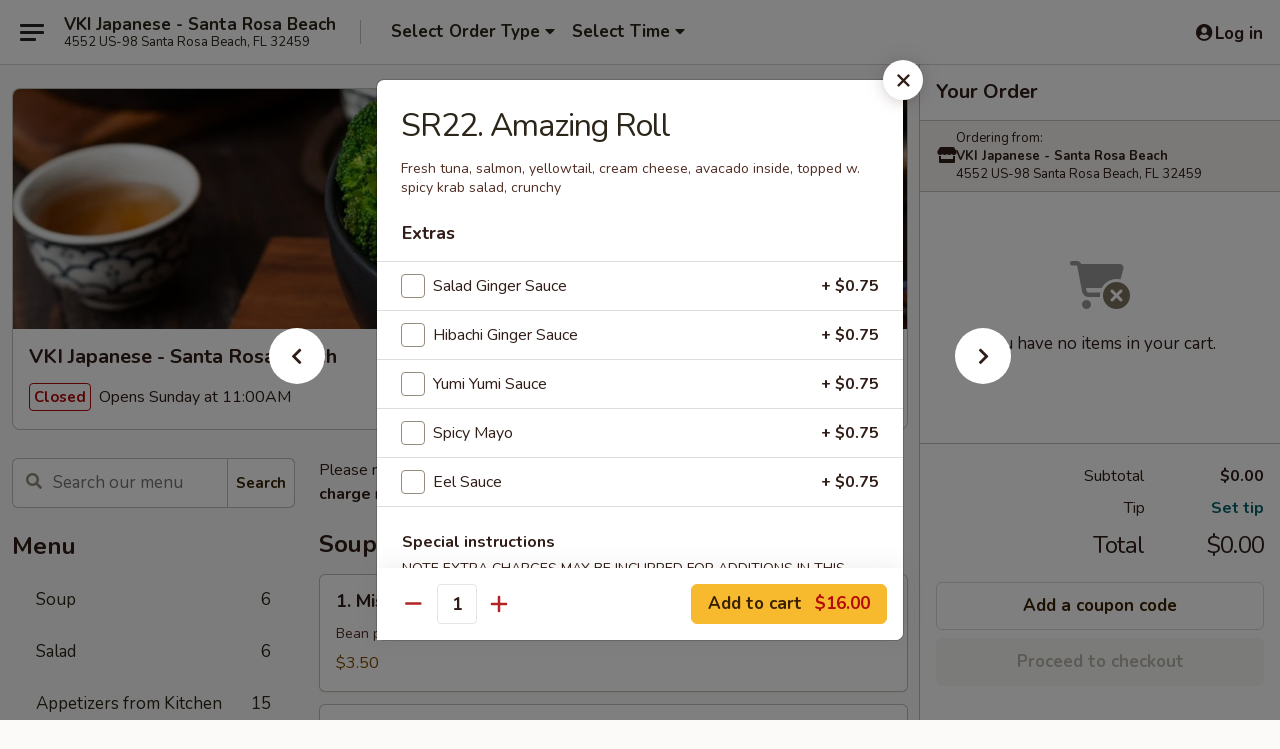

--- FILE ---
content_type: text/html; charset=UTF-8
request_url: https://www.vkijapanesefl.com/order/main/chefs-special-rolls/sr22-amazing-roll
body_size: 37841
content:
<!DOCTYPE html>

<html class="no-js css-scroll" lang="en">
	<head>
		<meta charset="utf-8" />
		<meta http-equiv="X-UA-Compatible" content="IE=edge,chrome=1" />

				<title>VKI Japanese - Santa Rosa Beach | SR22. Amazing Roll | Chef's Special Rolls</title>
		<meta name="description" content="Order online for takeout: SR22. Amazing Roll from VKI Japanese - Santa Rosa Beach. Serving the best Sushi &amp; Hibachi in Santa Rosa Beach, FL. - Fresh tuna, salmon, yellowtail, cream cheese, avacado inside, topped w. spicy krab salad, crunchy" />		<meta name="keywords" content="vki japanese santa rosa beach, vki japanese steakhouse, vki, vki santa rosa beach, vki menu, santa rosa beach japanese delivery, santa rosa beach japanese food, santa rosa beach japanese restaurants, japanese delivery, best japanese food in santa rosa beach, japanese restaurants in santa rosa beach, japanese restaurants near me, japanese food near me, santa rosa beach sushi delivery, santa rosa beach sushi, santa rosa beach sushi restaurants, sushi delivery, best sushi in santa rosa beach, sushi restaurants in santa rosa beach, sushi restaurants near me, sushi near me, santa rosa beach hibachi, santa rosa beach hibachi restaurants, hibachi delivery, best hibachi in santa rosa beach, hibachi restaurants in santa rosa beach, hibachi restaurants near me, hibachi near me" />		<meta name="viewport" content="width=device-width, initial-scale=1.0">

		<meta property="og:type" content="website">
		<meta property="og:title" content="VKI Japanese - Santa Rosa Beach | SR22. Amazing Roll | Chef's Special Rolls">
		<meta property="og:description" content="Order online for takeout: SR22. Amazing Roll from VKI Japanese - Santa Rosa Beach. Serving the best Sushi &amp; Hibachi in Santa Rosa Beach, FL. - Fresh tuna, salmon, yellowtail, cream cheese, avacado inside, topped w. spicy krab salad, crunchy">

		<meta name="twitter:card" content="summary_large_image">
		<meta name="twitter:title" content="VKI Japanese - Santa Rosa Beach | SR22. Amazing Roll | Chef's Special Rolls">
		<meta name="twitter:description" content="Order online for takeout: SR22. Amazing Roll from VKI Japanese - Santa Rosa Beach. Serving the best Sushi &amp; Hibachi in Santa Rosa Beach, FL. - Fresh tuna, salmon, yellowtail, cream cheese, avacado inside, topped w. spicy krab salad, crunchy">
					<meta property="og:image" content="https://imagedelivery.net/9lr8zq_Jvl7h6OFWqEi9IA/fde97e30-f80d-40df-406e-0aeeca6de200/public" />
			<meta name="twitter:image" content="https://imagedelivery.net/9lr8zq_Jvl7h6OFWqEi9IA/fde97e30-f80d-40df-406e-0aeeca6de200/public" />
		
		<meta name="apple-mobile-web-app-status-bar-style" content="black">
		<meta name="mobile-web-app-capable" content="yes">
					<link rel="canonical" href="https://www.vkijapanesefl.com/order/main/chefs-special-rolls/sr22-amazing-roll"/>
						<link rel="shortcut icon" href="https://imagedelivery.net/9lr8zq_Jvl7h6OFWqEi9IA/2a626b3f-2a4c-43d6-3d02-e1b44adc7a00/public" type="image/png" />
			
		<link type="text/css" rel="stylesheet" href="/min/g=css4.0&amp;1769107598" />
		<link rel="stylesheet" href="//ajax.googleapis.com/ajax/libs/jqueryui/1.10.1/themes/base/minified/jquery-ui.min.css" />
		<link href='//fonts.googleapis.com/css?family=Open+Sans:400italic,400,700' rel='stylesheet' type='text/css' />
		<script src="https://kit.fontawesome.com/a4edb6363d.js" crossorigin="anonymous"></script>

		<style>
								.home_hero, .menu_hero{ background-image: url(https://imagedelivery.net/9lr8zq_Jvl7h6OFWqEi9IA/56def717-1e7c-44ca-8189-40109cacab00/public); }
					@media
					(-webkit-min-device-pixel-ratio: 1.25),
					(min-resolution: 120dpi){
						/* Retina header*/
						.home_hero, .menu_hero{ background-image: url(https://imagedelivery.net/9lr8zq_Jvl7h6OFWqEi9IA/cc947ece-ffc0-401a-4665-43ba4bfb0400/public); }
					}
															/*body{  } */

					
		</style>

		<style type="text/css">div.menuItem_1924390, li.menuItem_1924390, div.menuItem_1924391, li.menuItem_1924391, div.menuItem_1924367, li.menuItem_1924367, div.menuItem_1924368, li.menuItem_1924368, div.menuItem_1924369, li.menuItem_1924369, div.menuItem_1924384, li.menuItem_1924384, div.menuItem_1924385, li.menuItem_1924385, div.menuItem_1924386, li.menuItem_1924386, div.menuItem_1924387, li.menuItem_1924387, div.menuItem_1924388, li.menuItem_1924388, div.menuItem_1924389, li.menuItem_1924389, div.menuItem_1924370, li.menuItem_1924370, div.menuItem_1924371, li.menuItem_1924371, div.menuItem_1924372, li.menuItem_1924372, div.menuItem_1924373, li.menuItem_1924373, div.menuItem_1924374, li.menuItem_1924374, div.menuItem_1924375, li.menuItem_1924375, div.menuItem_1924376, li.menuItem_1924376, div.menuItem_1924377, li.menuItem_1924377, div.menuItem_1924378, li.menuItem_1924378, div.menuItem_1924379, li.menuItem_1924379, div.menuItem_1924380, li.menuItem_1924380, div.menuItem_1924381, li.menuItem_1924381, div.menuItem_1924382, li.menuItem_1924382, div.menuItem_1924383, li.menuItem_1924383, div.menuItem_1966307, li.menuItem_1966307 {display:none !important;}</style><script type="text/javascript">window.UNAVAILABLE_MENU_IDS = [1924390,1924391,1924367,1924368,1924369,1924384,1924385,1924386,1924387,1924388,1924389,1924370,1924371,1924372,1924373,1924374,1924375,1924376,1924377,1924378,1924379,1924380,1924381,1924382,1924383,1966307]</script>
		<script type="text/javascript">
			var UrlTag = "vkijapanese";
			var template = 'defaultv4';
			var formname = 'ordering3';
			var menulink = 'https://www.vkijapanesefl.com/order/main';
			var checkoutlink = 'https://www.vkijapanesefl.com/checkout';
		</script>
		<script>
			/* http://writing.colin-gourlay.com/safely-using-ready-before-including-jquery/ */
			(function(w,d,u){w.readyQ=[];w.bindReadyQ=[];function p(x,y){if(x=="ready"){w.bindReadyQ.push(y);}else{w.readyQ.push(x);}};var a={ready:p,bind:p};w.$=w.jQuery=function(f){if(f===d||f===u){return a}else{p(f)}}})(window,document)
		</script>

		<script type="application/ld+json">{
    "@context": "http://schema.org",
    "@type": "Menu",
    "url": "https://www.vkijapanesefl.com/order/main",
    "mainEntityOfPage": "https://www.vkijapanesefl.com/order/main",
    "inLanguage": "English",
    "name": "Main",
    "description": "Please note: requests for additional items or special preparation may incur an <b>extra charge</b> not calculated on your online order.",
    "hasMenuSection": [
        {
            "@type": "MenuSection",
            "url": "https://www.vkijapanesefl.com/order/main/chefs-special-rolls",
            "name": "Chef's Special Rolls",
            "description": "Consuming raw or undercooked meats, poultry, seafood, shellfish or eggs may increase your risk of foodborne illness, especially if you have certain medical conditions",
            "hasMenuItem": [
                {
                    "@type": "MenuItem",
                    "name": "SR22. Amazing Roll",
                    "url": "https://www.vkijapanesefl.com/order/main/chefs-special-rolls/sr22-amazing-roll",
                    "description": "Fresh tuna, salmon, yellowtail, cream cheese, avacado inside, topped w. spicy krab salad, crunchy"
                }
            ]
        }
    ]
}</script>
<!-- Google Tag Manager -->
<script>
	window.dataLayer = window.dataLayer || [];
	let data = {
		account: 'vkijapanese',
		context: 'direct',
		templateVersion: 4,
		rid: 66	}
		dataLayer.push(data);
	(function(w,d,s,l,i){w[l]=w[l]||[];w[l].push({'gtm.start':
		new Date().getTime(),event:'gtm.js'});var f=d.getElementsByTagName(s)[0],
		j=d.createElement(s),dl=l!='dataLayer'?'&l='+l:'';j.async=true;j.src=
		'https://www.googletagmanager.com/gtm.js?id='+i+dl;f.parentNode.insertBefore(j,f);
		})(window,document,'script','dataLayer','GTM-K9P93M');

	function gtag() { dataLayer.push(arguments); }
</script>

			<script async src="https://www.googletagmanager.com/gtag/js?id=G-C3K44NLB11"></script>
	
	<script>
		
		gtag('js', new Date());

		
					gtag('config', "G-C3K44NLB11");
			</script>

					<meta name="smartbanner:title" content="VKI Japanese Santa Rosa Beach">
					<meta name="smartbanner:author" content="Online Ordering">
					<meta name="smartbanner:price" content="FREE">
					<meta name="smartbanner:price-suffix-google" content=" ">
					<meta name="smartbanner:button" content="VIEW">
					<meta name="smartbanner:button-url-google" content="https://play.google.com/store/apps/details?id=com.vkijapanese.ordering">
					<meta name="smartbanner:enabled-platforms" content="android">
											<meta name="smartbanner:icon-google" content="https://ehc-west-0-bucket.s3.us-west-2.amazonaws.com/web/documents/vkijapanese/">
							<link href="https://fonts.googleapis.com/css?family=Open+Sans:400,600,700|Nunito:400,700" rel="stylesheet" />
	</head>

	<body
		data-event-on:customer_registered="window.location.reload()"
		data-event-on:customer_logged_in="window.location.reload()"
		data-event-on:customer_logged_out="window.location.reload()"
	>
		<a class="skip-to-content-link" href="#main">Skip to content</a>
				<!-- Google Tag Manager (noscript) -->
		<noscript><iframe src="https://www.googletagmanager.com/ns.html?id=GTM-K9P93M" height="0" width="0" style="display:none;visibility:hidden"></iframe></noscript>
		<!-- End Google Tag Manager (noscript) -->
						<!-- wrapper starts -->
		<div class="wrapper">
			<div style="grid-area: header-announcements">
				<div id="upgradeBrowserBanner" class="alert alert-warning mb-0 rounded-0 py-4" style="display:none;">
	<div class="alert-icon"><i class="fas fa-warning" aria-hidden="true"></i></div>
	<div>
		<strong>We're sorry, but the Web browser you are using is not supported.</strong> <br/> Please upgrade your browser or try a different one to use this Website. Supported browsers include:<br/>
		<ul class="list-unstyled">
			<li class="mt-2"><a href="https://www.google.com/chrome" target="_blank" rel="noopener noreferrer" class="simple-link"><i class="fab fa-chrome"></i> Chrome</a></li>
			<li class="mt-2"><a href="https://www.mozilla.com/firefox/upgrade.html" target="_blank" rel="noopener noreferrer" class="simple-link"><i class="fab fa-firefox"></i> Firefox</a></li>
			<li class="mt-2"><a href="https://www.microsoft.com/en-us/windows/microsoft-edge" target="_blank" rel="noopener noreferrer" class="simple-link"><i class="fab fa-edge"></i> Edge</a></li>
			<li class="mt-2"><a href="http://www.apple.com/safari/" target="_blank" rel="noopener noreferrer" class="simple-link"><i class="fab fa-safari"></i> Safari</a></li>
		</ul>
	</div>
</div>
<script>
	var ua = navigator.userAgent;
	var match = ua.match(/Firefox\/([0-9]+)\./);
	var firefoxVersion = match ? parseInt(match[1]) : 1000;
	var match = ua.match(/Chrome\/([0-9]+)\./);
	var chromeVersion = match ? parseInt(match[1]) : 1000;
	var isIE = ua.indexOf('MSIE') > -1 || ua.indexOf('Trident') > -1;
	var upgradeBrowserBanner = document.getElementById('upgradeBrowserBanner');
	var isMatchesSupported = typeof(upgradeBrowserBanner.matches)!="undefined";
	var isEntriesSupported = typeof(Object.entries)!="undefined";
	//Safari version is verified with isEntriesSupported
	if (isIE || !isMatchesSupported || !isEntriesSupported || firefoxVersion <= 46 || chromeVersion <= 53) {
		upgradeBrowserBanner.style.display = 'flex';
	}
</script>				
				<!-- get closed sign if applicable. -->
				
				
							</div>

						<div class="headerAndWtype" style="grid-area: header">
				<!-- Header Starts -->
				<header class="header">
										<div class="d-flex flex-column align-items-start flex-md-row align-items-md-center">
												<div class="logo_name_alt flex-shrink-0 d-flex align-items-center align-self-stretch pe-6 pe-md-0">
							
	<button
		type="button"
		class="eds_button btn btn-outline eds_button--shape-default eds_menu_button"
		data-bs-toggle="offcanvas" data-bs-target="#side-menu" aria-controls="side-menu" aria-label="Main menu"	><span aria-hidden="true"></span> <span aria-hidden="true"></span> <span aria-hidden="true"></span></button>

	
							<div class="d-flex flex-column align-items-center mx-auto align-items-md-start mx-md-0">
								<a
									class="eds-display-text-title-xs text-truncate title-container"
									href="https://www.vkijapanesefl.com"
								>
									VKI Japanese - Santa Rosa Beach								</a>

																	<span class="eds-copy-text-s-regular text-center text-md-start address-container" title="4552 US-98 Santa Rosa Beach, FL 32459">
										4552 US-98 Santa Rosa Beach, FL 32459									</span>
															</div>
						</div>

																			<div class="eds-display-text-title-s d-none d-md-block border-start mx-4" style="width: 0">&nbsp;</div>

							<div class="header_order_options d-flex align-items-center  w-100 p-2p5 p-md-0">
																<div class="what">
									<button
	type="button"
	class="border-0 bg-transparent text-start"
	data-bs-toggle="modal"
	data-bs-target="#modal-order-options"
	aria-expanded="false"
	style="min-height: 44px"
>
	<div class="d-flex align-items-baseline gap-2">
		<div class="otype-name-label eds-copy-text-l-bold text-truncate" style="flex: 1" data-order-type-label>
			Select Order Type		</div>

		<i class="fa fa-fw fa-caret-down"></i>
	</div>

	<div
		class="otype-picker-label otype-address-label eds-interface-text-m-regular text-truncate hidden"
	>
			</div>
</button>

<script>
	$(function() {
		var $autoCompleteInputs = $('[data-autocomplete-address]');
		if ($autoCompleteInputs && $autoCompleteInputs.length) {
			$autoCompleteInputs.each(function() {
				let $input = $(this);
				let $deliveryAddressContainer = $input.parents('.deliveryAddressContainer').first();
				$input.autocomplete({
					source   : addressAC,
					minLength: 3,
					delay    : 300,
					select   : function(event, ui) {
						$.getJSON('/' + UrlTag + '/?form=addresslookup', {
							id: ui.item.id,
						}, function(data) {
							let location = data
							if (location.address.street.endsWith('Trl')) {
								location.address.street = location.address.street.replace('Trl', 'Trail')
							}
							let autoCompleteSuccess = $input.data('autocomplete-success');
							if (autoCompleteSuccess) {
								let autoCompleteSuccessFunction = window[autoCompleteSuccess];
								if (typeof autoCompleteSuccessFunction == "function") {
									autoCompleteSuccessFunction(location);
								}
							}

							let address = location.address

							$('#add-address-city, [data-autocompleted-city]').val(address.city)
							$('#add-address-state, [data-autocompleted-state]').val(address.stateCode)
							$('#add-address-zip, [data-autocompleted-zip]').val(address.postalCode)
							$('#add-address-latitude, [data-autocompleted-latitude]').val(location.position.lat)
							$('#add-address-longitude, [data-autocompleted-longitude]').val(location.position.lng)
							let streetAddress = (address.houseNumber || '') + ' ' + (address.street || '');
							$('#street-address-1, [data-autocompleted-street-address]').val(streetAddress)
							validateAddress($deliveryAddressContainer);
						})
					},
				})
				$input.attr('autocomplete', 'street-address')
			});
		}

		// autocomplete using Address autocomplete
		// jquery autocomplete needs 2 fields: title and value
		// id holds the LocationId which can be used at a later stage to get the coordinate of the selected choice
		function addressAC(query, callback) {
			//we don't actually want to search until they've entered the street number and at least one character
			words = query.term.trim().split(' ')
			if (words.length < 2) {
				return false
			}

			$.getJSON('/' + UrlTag + '/?form=addresssuggest', { q: query.term }, function(data) {
				var addresses = data.items
				addresses = addresses.map(addr => {
					if ((addr.address.label || '').endsWith('Trl')) {
						addr.address.label = addr.address.label.replace('Trl', 'Trail')
					}
					let streetAddress = (addr.address.label || '')
					return {
						label: streetAddress,
						value: streetAddress,
						id   : addr.id,
					}
				})

				return callback(addresses)
			})
		}

				$('[data-address-from-current-loc]').on('click', function(e) {
			let $streetAddressContainer = $(this).parents('.street-address-container').first();
			let $deliveryAddressContainer = $(this).parents('.deliveryAddressContainer').first();
			e.preventDefault();
			if(navigator.geolocation) {
				navigator.geolocation.getCurrentPosition(position => {
					$.getJSON('/' + UrlTag + '/?form=addresssuggest', {
						at: position.coords.latitude + "," + position.coords.longitude
					}, function(data) {
						let location = data.items[0];
						let address = location.address
						$streetAddressContainer.find('.input-street-address').val((address.houseNumber ? address.houseNumber : '') + ' ' + (address.street ? address.street : ''));
						$('#add-address-city').val(address.city ? address.city : '');
						$('#add-address-state').val(address.state ? address.state : '');
						$('#add-address-zip').val(address.postalCode ? address.postalCode : '');
						$('#add-address-latitude').val(location.position.lat ? location.position.lat : '');
						$('#add-address-longitude').val(location.position.lng ? location.position.lng : '');
						validateAddress($deliveryAddressContainer, 0);
					});
				});
			} else {
				alert("Geolocation is not supported by this browser!");
			}
		});
	});

	function autoCompleteSuccess(location)
	{
		if (location && location.address) {
			let address = location.address

			let streetAddress = (address.houseNumber || '') + ' ' + (address.street || '');
			$.ajax({
				url: '/' + UrlTag + '/?form=saveformfields',
				data: {
					'param_full~address_s_n_255': streetAddress + ', ' + address.city + ', ' + address.state,
					'param_street~address_s_n_255': streetAddress,
					'param_city_s_n_90': address.city,
					'param_state_s_n_2': address.state,
					'param_zip~code_z_n_10': address.postalCode,
				}
			});
		}
	}
</script>
								</div>

																									<div class="when showcheck_parent">
																				<div class="ordertimetypes ">
	<button
		type="button"
		class="border-0 bg-transparent text-start loadable-content"
		data-bs-toggle="modal"
		data-bs-target="#modal-order-time"
		aria-expanded="false"
		style="min-height: 44px"
		data-change-label-to-later-date
	>
		<div class="d-flex align-items-baseline gap-2">
			<div class="eds-copy-text-l-bold text-truncate flex-fill" data-otype-time-day>
								Select Time			</div>

			<i class="fa fa-fw fa-caret-down"></i>
		</div>

		<div
			class="otype-picker-label otype-picker-time eds-interface-text-m-regular text-truncate hidden"
			data-otype-time
		>
			Later		</div>
	</button>
</div>
									</div>
															</div>
						
												<div class="position-absolute top-0 end-0 pe-2 py-2p5">
							
	<div id="login-status" >
					
	<button
		type="button"
		class="eds_button btn btn-outline eds_button--shape-default px-2 text-nowrap"
		aria-label="Log in" style="color: currentColor" data-bs-toggle="modal" data-bs-target="#login-modal"	><i
		class="eds_icon fa fa-lg fa-fw fa-user-circle d-block d-lg-none"
		style="font-family: &quot;Font Awesome 5 Pro&quot;; "	></i>

	 <div class="d-none d-lg-flex align-items-baseline gap-2">
	<i
		class="eds_icon fa fa-fw fa-user-circle"
		style="font-family: &quot;Font Awesome 5 Pro&quot;; "	></i>

	<div class="profile-container text-truncate">Log in</div></div></button>

				</div>

							</div>
					</div>

															
	<aside		data-eds-id="6975ab24c65e1"
		class="eds_side_menu offcanvas offcanvas-start text-dark "
		tabindex="-1"
				id="side-menu" data-event-on:menu_selected="this.dispatchEvent(new CustomEvent('eds.hide'))" data-event-on:category_selected="this.dispatchEvent(new CustomEvent('eds.hide'))"	>
		
		<div class="eds_side_menu-body offcanvas-body d-flex flex-column p-0 css-scroll">
										<div
					class="eds_side_menu-close position-absolute top-0 end-0 pt-3 pe-3 "
					style="z-index: 1"
				>
					
	<button
		type="button"
		class="eds_button btn btn-outline-secondary eds_button--shape-circle"
		data-bs-dismiss="offcanvas" data-bs-target="[data-eds-id=&quot;6975ab24c65e1&quot;]" aria-label="Close"	><i
		class="eds_icon fa fa-fw fa-close"
		style="font-family: &quot;Font Awesome 5 Pro&quot;; "	></i></button>

					</div>
			
			<div class="restaurant-info border-bottom border-light p-3">
							<p class="eds-display-text-title-xs mb-0 me-2 pe-4">VKI Japanese - Santa Rosa Beach</p>

			<div class="eds-copy-text-s-regular me-2 pe-4">
			4552 US-98 Santa Rosa Beach, FL 32459		</div>
						</div>

																	
	<div class="border-bottom border-light p-3">
		
		
			<details
				class="eds_list eds_list--border-none" open				data-menu-id="15294"
									data-event-on:document_ready="this.open = localStorage.getItem('menu-open-15294') !== 'false'"
										onclick="localStorage.setItem('menu-open-15294', !this.open)"
							>
									<summary class="eds-copy-text-l-regular list-unstyled rounded-3 mb-1 " tabindex="0">
						<h2 class="eds-display-text-title-m m-0 p-0">
															
	<i
		class="eds_icon fas fa-fw fa-chevron-right"
		style="font-family: &quot;Font Awesome 5 Pro&quot;; "	></i>

															Menu
						</h2>
					</summary>
										<div class="mb-3"></div>
				
																		
									<a
						class="eds_list-item eds-copy-text-l-regular list-unstyled rounded-3 mb-1 px-3 px-lg-4 py-2p5 d-flex "
						data-event-on:category_pinned="(category) => $(this).toggleClass('active', category.id === '195358')"
						href="https://www.vkijapanesefl.com/order/main/soup"
						aria-current="page"
						onclick="if (!event.ctrlKey) {
							const currentMenuIsActive = true || $(this).closest('details').find('summary').hasClass('active');
							if (currentMenuIsActive) {
								app.event.emit('category_selected', { id: '195358' });
							} else {
								app.event.emit('menu_selected', { menu_id: '15294', menu_description: &quot;Please note: requests for additional items or special preparation may incur an &lt;b&gt;extra charge&lt;\/b&gt; not calculated on your online order.&quot;, category_id: '195358' });
							}
															return false;
													}"
					>
						Soup													<span class="ms-auto">6</span>
											</a>
									<a
						class="eds_list-item eds-copy-text-l-regular list-unstyled rounded-3 mb-1 px-3 px-lg-4 py-2p5 d-flex "
						data-event-on:category_pinned="(category) => $(this).toggleClass('active', category.id === '195359')"
						href="https://www.vkijapanesefl.com/order/main/salad"
						aria-current="page"
						onclick="if (!event.ctrlKey) {
							const currentMenuIsActive = true || $(this).closest('details').find('summary').hasClass('active');
							if (currentMenuIsActive) {
								app.event.emit('category_selected', { id: '195359' });
							} else {
								app.event.emit('menu_selected', { menu_id: '15294', menu_description: &quot;Please note: requests for additional items or special preparation may incur an &lt;b&gt;extra charge&lt;\/b&gt; not calculated on your online order.&quot;, category_id: '195359' });
							}
															return false;
													}"
					>
						Salad													<span class="ms-auto">6</span>
											</a>
									<a
						class="eds_list-item eds-copy-text-l-regular list-unstyled rounded-3 mb-1 px-3 px-lg-4 py-2p5 d-flex "
						data-event-on:category_pinned="(category) => $(this).toggleClass('active', category.id === '195356')"
						href="https://www.vkijapanesefl.com/order/main/appetizers-from-kitchen"
						aria-current="page"
						onclick="if (!event.ctrlKey) {
							const currentMenuIsActive = true || $(this).closest('details').find('summary').hasClass('active');
							if (currentMenuIsActive) {
								app.event.emit('category_selected', { id: '195356' });
							} else {
								app.event.emit('menu_selected', { menu_id: '15294', menu_description: &quot;Please note: requests for additional items or special preparation may incur an &lt;b&gt;extra charge&lt;\/b&gt; not calculated on your online order.&quot;, category_id: '195356' });
							}
															return false;
													}"
					>
						Appetizers from Kitchen													<span class="ms-auto">15</span>
											</a>
									<a
						class="eds_list-item eds-copy-text-l-regular list-unstyled rounded-3 mb-1 px-3 px-lg-4 py-2p5 d-flex "
						data-event-on:category_pinned="(category) => $(this).toggleClass('active', category.id === '195357')"
						href="https://www.vkijapanesefl.com/order/main/sushi-bar-appetizers"
						aria-current="page"
						onclick="if (!event.ctrlKey) {
							const currentMenuIsActive = true || $(this).closest('details').find('summary').hasClass('active');
							if (currentMenuIsActive) {
								app.event.emit('category_selected', { id: '195357' });
							} else {
								app.event.emit('menu_selected', { menu_id: '15294', menu_description: &quot;Please note: requests for additional items or special preparation may incur an &lt;b&gt;extra charge&lt;\/b&gt; not calculated on your online order.&quot;, category_id: '195357' });
							}
															return false;
													}"
					>
						Sushi Bar Appetizers													<span class="ms-auto">12</span>
											</a>
									<a
						class="eds_list-item eds-copy-text-l-regular list-unstyled rounded-3 mb-1 px-3 px-lg-4 py-2p5 d-flex "
						data-event-on:category_pinned="(category) => $(this).toggleClass('active', category.id === '195363')"
						href="https://www.vkijapanesefl.com/order/main/sushi-entre-raw"
						aria-current="page"
						onclick="if (!event.ctrlKey) {
							const currentMenuIsActive = true || $(this).closest('details').find('summary').hasClass('active');
							if (currentMenuIsActive) {
								app.event.emit('category_selected', { id: '195363' });
							} else {
								app.event.emit('menu_selected', { menu_id: '15294', menu_description: &quot;Please note: requests for additional items or special preparation may incur an &lt;b&gt;extra charge&lt;\/b&gt; not calculated on your online order.&quot;, category_id: '195363' });
							}
															return false;
													}"
					>
						Sushi Entrée (Raw)													<span class="ms-auto">12</span>
											</a>
									<a
						class="eds_list-item eds-copy-text-l-regular list-unstyled rounded-3 mb-1 px-3 px-lg-4 py-2p5 d-flex "
						data-event-on:category_pinned="(category) => $(this).toggleClass('active', category.id === '195360')"
						href="https://www.vkijapanesefl.com/order/main/rolls-hand-rolls"
						aria-current="page"
						onclick="if (!event.ctrlKey) {
							const currentMenuIsActive = true || $(this).closest('details').find('summary').hasClass('active');
							if (currentMenuIsActive) {
								app.event.emit('category_selected', { id: '195360' });
							} else {
								app.event.emit('menu_selected', { menu_id: '15294', menu_description: &quot;Please note: requests for additional items or special preparation may incur an &lt;b&gt;extra charge&lt;\/b&gt; not calculated on your online order.&quot;, category_id: '195360' });
							}
															return false;
													}"
					>
						Rolls & Hand Rolls													<span class="ms-auto">28</span>
											</a>
									<a
						class="eds_list-item eds-copy-text-l-regular list-unstyled rounded-3 mb-1 px-3 px-lg-4 py-2p5 d-flex "
						data-event-on:category_pinned="(category) => $(this).toggleClass('active', category.id === '195362')"
						href="https://www.vkijapanesefl.com/order/main/sushi-sashimi-a-la-carte"
						aria-current="page"
						onclick="if (!event.ctrlKey) {
							const currentMenuIsActive = true || $(this).closest('details').find('summary').hasClass('active');
							if (currentMenuIsActive) {
								app.event.emit('category_selected', { id: '195362' });
							} else {
								app.event.emit('menu_selected', { menu_id: '15294', menu_description: &quot;Please note: requests for additional items or special preparation may incur an &lt;b&gt;extra charge&lt;\/b&gt; not calculated on your online order.&quot;, category_id: '195362' });
							}
															return false;
													}"
					>
						Sushi & Sashimi A La Carte													<span class="ms-auto">18</span>
											</a>
									<a
						class="eds_list-item eds-copy-text-l-regular list-unstyled rounded-3 mb-1 px-3 px-lg-4 py-2p5 d-flex active"
						data-event-on:category_pinned="(category) => $(this).toggleClass('active', category.id === '195361')"
						href="https://www.vkijapanesefl.com/order/main/chefs-special-rolls"
						aria-current="page"
						onclick="if (!event.ctrlKey) {
							const currentMenuIsActive = true || $(this).closest('details').find('summary').hasClass('active');
							if (currentMenuIsActive) {
								app.event.emit('category_selected', { id: '195361' });
							} else {
								app.event.emit('menu_selected', { menu_id: '15294', menu_description: &quot;Please note: requests for additional items or special preparation may incur an &lt;b&gt;extra charge&lt;\/b&gt; not calculated on your online order.&quot;, category_id: '195361' });
							}
															return false;
													}"
					>
						Chef's Special Rolls													<span class="ms-auto">41</span>
											</a>
									<a
						class="eds_list-item eds-copy-text-l-regular list-unstyled rounded-3 mb-1 px-3 px-lg-4 py-2p5 d-flex "
						data-event-on:category_pinned="(category) => $(this).toggleClass('active', category.id === '195369')"
						href="https://www.vkijapanesefl.com/order/main/hibachi-entre-dinner"
						aria-current="page"
						onclick="if (!event.ctrlKey) {
							const currentMenuIsActive = true || $(this).closest('details').find('summary').hasClass('active');
							if (currentMenuIsActive) {
								app.event.emit('category_selected', { id: '195369' });
							} else {
								app.event.emit('menu_selected', { menu_id: '15294', menu_description: &quot;Please note: requests for additional items or special preparation may incur an &lt;b&gt;extra charge&lt;\/b&gt; not calculated on your online order.&quot;, category_id: '195369' });
							}
															return false;
													}"
					>
						Hibachi Entrée Dinner													<span class="ms-auto">9</span>
											</a>
									<a
						class="eds_list-item eds-copy-text-l-regular list-unstyled rounded-3 mb-1 px-3 px-lg-4 py-2p5 d-flex "
						data-event-on:category_pinned="(category) => $(this).toggleClass('active', category.id === '195370')"
						href="https://www.vkijapanesefl.com/order/main/hibachi-combinations"
						aria-current="page"
						onclick="if (!event.ctrlKey) {
							const currentMenuIsActive = true || $(this).closest('details').find('summary').hasClass('active');
							if (currentMenuIsActive) {
								app.event.emit('category_selected', { id: '195370' });
							} else {
								app.event.emit('menu_selected', { menu_id: '15294', menu_description: &quot;Please note: requests for additional items or special preparation may incur an &lt;b&gt;extra charge&lt;\/b&gt; not calculated on your online order.&quot;, category_id: '195370' });
							}
															return false;
													}"
					>
						Hibachi Combinations													<span class="ms-auto">13</span>
											</a>
									<a
						class="eds_list-item eds-copy-text-l-regular list-unstyled rounded-3 mb-1 px-3 px-lg-4 py-2p5 d-flex "
						data-event-on:category_pinned="(category) => $(this).toggleClass('active', category.id === '195366')"
						href="https://www.vkijapanesefl.com/order/main/teriyaki-entre-dinner"
						aria-current="page"
						onclick="if (!event.ctrlKey) {
							const currentMenuIsActive = true || $(this).closest('details').find('summary').hasClass('active');
							if (currentMenuIsActive) {
								app.event.emit('category_selected', { id: '195366' });
							} else {
								app.event.emit('menu_selected', { menu_id: '15294', menu_description: &quot;Please note: requests for additional items or special preparation may incur an &lt;b&gt;extra charge&lt;\/b&gt; not calculated on your online order.&quot;, category_id: '195366' });
							}
															return false;
													}"
					>
						Teriyaki Entrée Dinner													<span class="ms-auto">9</span>
											</a>
									<a
						class="eds_list-item eds-copy-text-l-regular list-unstyled rounded-3 mb-1 px-3 px-lg-4 py-2p5 d-flex "
						data-event-on:category_pinned="(category) => $(this).toggleClass('active', category.id === '195367')"
						href="https://www.vkijapanesefl.com/order/main/tempura-entre-dinner"
						aria-current="page"
						onclick="if (!event.ctrlKey) {
							const currentMenuIsActive = true || $(this).closest('details').find('summary').hasClass('active');
							if (currentMenuIsActive) {
								app.event.emit('category_selected', { id: '195367' });
							} else {
								app.event.emit('menu_selected', { menu_id: '15294', menu_description: &quot;Please note: requests for additional items or special preparation may incur an &lt;b&gt;extra charge&lt;\/b&gt; not calculated on your online order.&quot;, category_id: '195367' });
							}
															return false;
													}"
					>
						Tempura Entrée Dinner													<span class="ms-auto">5</span>
											</a>
									<a
						class="eds_list-item eds-copy-text-l-regular list-unstyled rounded-3 mb-1 px-3 px-lg-4 py-2p5 d-flex "
						data-event-on:category_pinned="(category) => $(this).toggleClass('active', category.id === '195368')"
						href="https://www.vkijapanesefl.com/order/main/katsu-entre-dinner"
						aria-current="page"
						onclick="if (!event.ctrlKey) {
							const currentMenuIsActive = true || $(this).closest('details').find('summary').hasClass('active');
							if (currentMenuIsActive) {
								app.event.emit('category_selected', { id: '195368' });
							} else {
								app.event.emit('menu_selected', { menu_id: '15294', menu_description: &quot;Please note: requests for additional items or special preparation may incur an &lt;b&gt;extra charge&lt;\/b&gt; not calculated on your online order.&quot;, category_id: '195368' });
							}
															return false;
													}"
					>
						Katsu Entrée Dinner													<span class="ms-auto">3</span>
											</a>
									<a
						class="eds_list-item eds-copy-text-l-regular list-unstyled rounded-3 mb-1 px-3 px-lg-4 py-2p5 d-flex "
						data-event-on:category_pinned="(category) => $(this).toggleClass('active', category.id === '195365')"
						href="https://www.vkijapanesefl.com/order/main/japanese-noodles"
						aria-current="page"
						onclick="if (!event.ctrlKey) {
							const currentMenuIsActive = true || $(this).closest('details').find('summary').hasClass('active');
							if (currentMenuIsActive) {
								app.event.emit('category_selected', { id: '195365' });
							} else {
								app.event.emit('menu_selected', { menu_id: '15294', menu_description: &quot;Please note: requests for additional items or special preparation may incur an &lt;b&gt;extra charge&lt;\/b&gt; not calculated on your online order.&quot;, category_id: '195365' });
							}
															return false;
													}"
					>
						Japanese Noodles													<span class="ms-auto">6</span>
											</a>
									<a
						class="eds_list-item eds-copy-text-l-regular list-unstyled rounded-3 mb-1 px-3 px-lg-4 py-2p5 d-flex "
						data-event-on:category_pinned="(category) => $(this).toggleClass('active', category.id === '195364')"
						href="https://www.vkijapanesefl.com/order/main/fried-rice"
						aria-current="page"
						onclick="if (!event.ctrlKey) {
							const currentMenuIsActive = true || $(this).closest('details').find('summary').hasClass('active');
							if (currentMenuIsActive) {
								app.event.emit('category_selected', { id: '195364' });
							} else {
								app.event.emit('menu_selected', { menu_id: '15294', menu_description: &quot;Please note: requests for additional items or special preparation may incur an &lt;b&gt;extra charge&lt;\/b&gt; not calculated on your online order.&quot;, category_id: '195364' });
							}
															return false;
													}"
					>
						Fried Rice													<span class="ms-auto">5</span>
											</a>
									<a
						class="eds_list-item eds-copy-text-l-regular list-unstyled rounded-3 mb-1 px-3 px-lg-4 py-2p5 d-flex "
						data-event-on:category_pinned="(category) => $(this).toggleClass('active', category.id === '195375')"
						href="https://www.vkijapanesefl.com/order/main/side-order"
						aria-current="page"
						onclick="if (!event.ctrlKey) {
							const currentMenuIsActive = true || $(this).closest('details').find('summary').hasClass('active');
							if (currentMenuIsActive) {
								app.event.emit('category_selected', { id: '195375' });
							} else {
								app.event.emit('menu_selected', { menu_id: '15294', menu_description: &quot;Please note: requests for additional items or special preparation may incur an &lt;b&gt;extra charge&lt;\/b&gt; not calculated on your online order.&quot;, category_id: '195375' });
							}
															return false;
													}"
					>
						Side Order													<span class="ms-auto">27</span>
											</a>
							</details>
		
			</div>

						
																	<nav>
							<ul class="eds_list eds_list--border-none border-bottom">
	<li class="eds_list-item">
		<a class="d-block p-3 " href="https://www.vkijapanesefl.com">
			Home		</a>
	</li>

		
	
			<li class="eds_list-item">
			<a class="d-block p-3 " href="https://www.vkijapanesefl.com/locationinfo">
				Location &amp; Hours			</a>
		</li>
	
	<li class="eds_list-item">
		<a class="d-block p-3 " href="https://www.vkijapanesefl.com/contact">
			Contact
		</a>
	</li>
</ul>
						</nav>

												<div class="eds-copy-text-s-regular p-3 d-lg-none">
								<ul class="list-unstyled">
							<li><a href="https://play.google.com/store/apps/details?id=com.vkijapanese.ordering"><img src="/web/default4.0/images/google-play-badge.svg" alt="Google Play App Store"></a></li>
			</ul>

	<ul class="list-unstyled d-flex gap-2">
						<li><a href="https://www.yelp.com/biz/vki-japanese-steak-house-and-sushi-bar-santa-rosa-beach-2" target="new"  title="Opens in new tab" class="icon" title="Yelp"><i class="fab fa-yelp"></i><span class="sr-only">Yelp</span></a></li>
							<li><a href="https://www.tripadvisor.com/Restaurant_Review-g34617-d2541175-Reviews-Vki_Japanese_Steakhouse_Sushi_Bar-Santa_Rosa_Beach_Florida.html" target="new"  title="Opens in new tab" class="icon" title="TripAdvisor"><i class="fak fa-tripadvisor"></i><span class="sr-only">TripAdvisor</span></a></li>
				</ul>
	
<div><a href="http://chinesemenuonline.com">&copy; 2026 Online Ordering by Chinese Menu Online</a></div>
	<div>Discover the best Sushi & Hibachi restaurants with <a href="https://www.springroll.com" target="_blank" title="Opens in new tab" >Springroll</a></div>

<ul class="list-unstyled mb-0 pt-3">
	<li><a href="https://www.vkijapanesefl.com/reportbug">Technical Support</a></li>
	<li><a href="https://www.vkijapanesefl.com/privacy">Privacy Policy</a></li>
	<li><a href="https://www.vkijapanesefl.com/tos">Terms of Service</a></li>
	<li><a href="https://www.vkijapanesefl.com/accessibility">Accessibility</a></li>
</ul>

This site is protected by reCAPTCHA and the Google <a href="https://policies.google.com/privacy">Privacy Policy</a> and <a href="https://policies.google.com/terms">Terms of Service</a> apply.
						</div>		</div>

		<script>
		{
			const container = document.querySelector('[data-eds-id="6975ab24c65e1"]');

						['show', 'hide', 'toggle', 'dispose'].forEach((eventName) => {
				container.addEventListener(`eds.${eventName}`, (e) => {
					bootstrap.Offcanvas.getOrCreateInstance(container)[eventName](
						...(Array.isArray(e.detail) ? e.detail : [e.detail])
					);
				});
			});
		}
		</script>
	</aside>

					</header>
			</div>

										<div class="container p-0" style="grid-area: hero">
					<section class="hero">
												<div class="menu_hero backbgbox position-relative" role="img" aria-label="Image of food offered at the restaurant">
									<div class="logo">
		<a class="logo-image" href="https://www.vkijapanesefl.com">
			<img
				src="https://imagedelivery.net/9lr8zq_Jvl7h6OFWqEi9IA/fde97e30-f80d-40df-406e-0aeeca6de200/public"
				srcset="https://imagedelivery.net/9lr8zq_Jvl7h6OFWqEi9IA/fde97e30-f80d-40df-406e-0aeeca6de200/public 1x, https://imagedelivery.net/9lr8zq_Jvl7h6OFWqEi9IA/fde97e30-f80d-40df-406e-0aeeca6de200/public 2x"				alt="Home"
			/>
		</a>
	</div>
						</div>

													<div class="p-3">
								<div class="pb-1">
									<h1 role="heading" aria-level="2" class="eds-display-text-title-s m-0 p-0">VKI Japanese - Santa Rosa Beach</h1>
																	</div>

								<div class="d-sm-flex align-items-baseline">
																			<div class="mt-2">
											
	<span
		class="eds_label eds_label--variant-error eds-interface-text-m-bold me-1 text-nowrap"
			>
		Closed	</span>

	Opens Sunday at 11:00AM										</div>
									
									<div class="d-flex gap-2 ms-sm-auto mt-2">
																					
					<a
				class="eds_button btn btn-outline-secondary btn-sm col text-nowrap"
				href="https://www.vkijapanesefl.com/locationinfo?lid=12150"
							>
				
	<i
		class="eds_icon fa fa-fw fa-info-circle"
		style="font-family: &quot;Font Awesome 5 Pro&quot;; "	></i>

	 Store info			</a>
		
												
																					
		<a
			class="eds_button btn btn-outline-secondary btn-sm col d-lg-none text-nowrap"
			href="tel:(850) 267-2555"
					>
			
	<i
		class="eds_icon fa fa-fw fa-phone"
		style="font-family: &quot;Font Awesome 5 Pro&quot;; transform: scale(-1, 1); "	></i>

	 Call us		</a>

												
																			</div>
								</div>
							</div>
											</section>
				</div>
			
						
										<div
					class="fixed_submit d-lg-none hidden pwa-pb-md-down"
					data-event-on:cart_updated="({ items }) => $(this).toggleClass('hidden', !items)"
				>
					<div
						data-async-on-event="order_type_updated, cart_updated"
						data-async-action="https://www.vkijapanesefl.com//ajax/?form=minimum_order_value_warning&component=add_more"
						data-async-method="get"
					>
											</div>

					<div class="p-3">
						<button class="btn btn-primary btn-lg w-100" onclick="app.event.emit('show_cart')">
							View cart							<span
								class="eds-interface-text-m-regular"
								data-event-on:cart_updated="({ items, subtotal }) => {
									$(this).text(`(${items} ${items === 1 ? 'item' : 'items'}, ${subtotal})`);
								}"
							>
								(0 items, $0.00)
							</span>
						</button>
					</div>
				</div>
			
									<!-- Header ends -->
<main class="main_content menucategory_page pb-5" id="main">
	<div class="container">
		
		<div class="row menu_wrapper menu_category_wrapper menu_wrapper--no-menu-tabs">
			<section class="col-xl-4 d-none d-xl-block">
				
				<div id="location-menu" data-event-on:menu_items_loaded="$(this).stickySidebar('updateSticky')">
					
		<form
			method="GET"
			role="search"
			action="https://www.vkijapanesefl.com/search"
			class="d-none d-xl-block mb-4"			novalidate
			onsubmit="if (!this.checkValidity()) event.preventDefault()"
		>
			<div class="position-relative">
				
	<label
		data-eds-id="6975ab24c718f"
		class="eds_formfield eds_formfield--size-large eds_formfield--variant-primary eds-copy-text-m-regular w-100"
		class="w-100"	>
		
		<div class="position-relative d-flex flex-column">
							<div class="eds_formfield-error eds-interface-text-m-bold" style="order: 1000"></div>
			
							<div class="eds_formfield-icon">
					<i
		class="eds_icon fa fa-fw fa-search"
		style="font-family: &quot;Font Awesome 5 Pro&quot;; "	></i>				</div>
										<input
					type="search"
					class="eds-copy-text-l-regular  "
										placeholder="Search our menu" name="search" autocomplete="off" spellcheck="false" value="" required aria-label="Search our menu" style="padding-right: 4.5rem; padding-left: 2.5rem;"				/>

				
							
			
	<i
		class="eds_icon fa fa-fw eds_formfield-validation"
		style="font-family: &quot;Font Awesome 5 Pro&quot;; "	></i>

	
					</div>

		
		<script>
		{
			const container = document.querySelector('[data-eds-id="6975ab24c718f"]');
			const input = container.querySelector('input, textarea, select');
			const error = container.querySelector('.eds_formfield-error');

			
						input.addEventListener('eds.validation.reset', () => {
				input.removeAttribute('data-validation');
				input.setCustomValidity('');
				error.innerHTML = '';
			});

						input.addEventListener('eds.validation.hide', () => {
				input.removeAttribute('data-validation');
			});

						input.addEventListener('eds.validation.success', (e) => {
				input.setCustomValidity('');
				input.setAttribute('data-validation', '');
				error.innerHTML = '';
			});

						input.addEventListener('eds.validation.warning', (e) => {
				input.setCustomValidity('');
				input.setAttribute('data-validation', '');
				error.innerHTML = e.detail;
			});

						input.addEventListener('eds.validation.error', (e) => {
				input.setCustomValidity(e.detail);
				input.checkValidity(); 				input.setAttribute('data-validation', '');
			});

			input.addEventListener('invalid', (e) => {
				error.innerHTML = input.validationMessage;
			});

								}
		</script>
	</label>

	
				<div class="position-absolute top-0 end-0">
					
	<button
		type="submit"
		class="eds_button btn btn-outline-secondary btn-sm eds_button--shape-default align-self-baseline rounded-0 rounded-end px-2"
		style="height: 50px; --bs-border-radius: 6px"	>Search</button>

					</div>
			</div>
		</form>

												
	<div >
		
		
			<details
				class="eds_list eds_list--border-none" open				data-menu-id="15294"
							>
									<summary class="eds-copy-text-l-regular list-unstyled rounded-3 mb-1 pe-none" tabindex="0">
						<h2 class="eds-display-text-title-m m-0 p-0">
														Menu
						</h2>
					</summary>
										<div class="mb-3"></div>
				
																		
									<a
						class="eds_list-item eds-copy-text-l-regular list-unstyled rounded-3 mb-1 px-3 px-lg-4 py-2p5 d-flex "
						data-event-on:category_pinned="(category) => $(this).toggleClass('active', category.id === '195358')"
						href="https://www.vkijapanesefl.com/order/main/soup"
						aria-current="page"
						onclick="if (!event.ctrlKey) {
							const currentMenuIsActive = true || $(this).closest('details').find('summary').hasClass('active');
							if (currentMenuIsActive) {
								app.event.emit('category_selected', { id: '195358' });
							} else {
								app.event.emit('menu_selected', { menu_id: '15294', menu_description: &quot;Please note: requests for additional items or special preparation may incur an &lt;b&gt;extra charge&lt;\/b&gt; not calculated on your online order.&quot;, category_id: '195358' });
							}
															return false;
													}"
					>
						Soup													<span class="ms-auto">6</span>
											</a>
									<a
						class="eds_list-item eds-copy-text-l-regular list-unstyled rounded-3 mb-1 px-3 px-lg-4 py-2p5 d-flex "
						data-event-on:category_pinned="(category) => $(this).toggleClass('active', category.id === '195359')"
						href="https://www.vkijapanesefl.com/order/main/salad"
						aria-current="page"
						onclick="if (!event.ctrlKey) {
							const currentMenuIsActive = true || $(this).closest('details').find('summary').hasClass('active');
							if (currentMenuIsActive) {
								app.event.emit('category_selected', { id: '195359' });
							} else {
								app.event.emit('menu_selected', { menu_id: '15294', menu_description: &quot;Please note: requests for additional items or special preparation may incur an &lt;b&gt;extra charge&lt;\/b&gt; not calculated on your online order.&quot;, category_id: '195359' });
							}
															return false;
													}"
					>
						Salad													<span class="ms-auto">6</span>
											</a>
									<a
						class="eds_list-item eds-copy-text-l-regular list-unstyled rounded-3 mb-1 px-3 px-lg-4 py-2p5 d-flex "
						data-event-on:category_pinned="(category) => $(this).toggleClass('active', category.id === '195356')"
						href="https://www.vkijapanesefl.com/order/main/appetizers-from-kitchen"
						aria-current="page"
						onclick="if (!event.ctrlKey) {
							const currentMenuIsActive = true || $(this).closest('details').find('summary').hasClass('active');
							if (currentMenuIsActive) {
								app.event.emit('category_selected', { id: '195356' });
							} else {
								app.event.emit('menu_selected', { menu_id: '15294', menu_description: &quot;Please note: requests for additional items or special preparation may incur an &lt;b&gt;extra charge&lt;\/b&gt; not calculated on your online order.&quot;, category_id: '195356' });
							}
															return false;
													}"
					>
						Appetizers from Kitchen													<span class="ms-auto">15</span>
											</a>
									<a
						class="eds_list-item eds-copy-text-l-regular list-unstyled rounded-3 mb-1 px-3 px-lg-4 py-2p5 d-flex "
						data-event-on:category_pinned="(category) => $(this).toggleClass('active', category.id === '195357')"
						href="https://www.vkijapanesefl.com/order/main/sushi-bar-appetizers"
						aria-current="page"
						onclick="if (!event.ctrlKey) {
							const currentMenuIsActive = true || $(this).closest('details').find('summary').hasClass('active');
							if (currentMenuIsActive) {
								app.event.emit('category_selected', { id: '195357' });
							} else {
								app.event.emit('menu_selected', { menu_id: '15294', menu_description: &quot;Please note: requests for additional items or special preparation may incur an &lt;b&gt;extra charge&lt;\/b&gt; not calculated on your online order.&quot;, category_id: '195357' });
							}
															return false;
													}"
					>
						Sushi Bar Appetizers													<span class="ms-auto">12</span>
											</a>
									<a
						class="eds_list-item eds-copy-text-l-regular list-unstyled rounded-3 mb-1 px-3 px-lg-4 py-2p5 d-flex "
						data-event-on:category_pinned="(category) => $(this).toggleClass('active', category.id === '195363')"
						href="https://www.vkijapanesefl.com/order/main/sushi-entre-raw"
						aria-current="page"
						onclick="if (!event.ctrlKey) {
							const currentMenuIsActive = true || $(this).closest('details').find('summary').hasClass('active');
							if (currentMenuIsActive) {
								app.event.emit('category_selected', { id: '195363' });
							} else {
								app.event.emit('menu_selected', { menu_id: '15294', menu_description: &quot;Please note: requests for additional items or special preparation may incur an &lt;b&gt;extra charge&lt;\/b&gt; not calculated on your online order.&quot;, category_id: '195363' });
							}
															return false;
													}"
					>
						Sushi Entrée (Raw)													<span class="ms-auto">12</span>
											</a>
									<a
						class="eds_list-item eds-copy-text-l-regular list-unstyled rounded-3 mb-1 px-3 px-lg-4 py-2p5 d-flex "
						data-event-on:category_pinned="(category) => $(this).toggleClass('active', category.id === '195360')"
						href="https://www.vkijapanesefl.com/order/main/rolls-hand-rolls"
						aria-current="page"
						onclick="if (!event.ctrlKey) {
							const currentMenuIsActive = true || $(this).closest('details').find('summary').hasClass('active');
							if (currentMenuIsActive) {
								app.event.emit('category_selected', { id: '195360' });
							} else {
								app.event.emit('menu_selected', { menu_id: '15294', menu_description: &quot;Please note: requests for additional items or special preparation may incur an &lt;b&gt;extra charge&lt;\/b&gt; not calculated on your online order.&quot;, category_id: '195360' });
							}
															return false;
													}"
					>
						Rolls & Hand Rolls													<span class="ms-auto">28</span>
											</a>
									<a
						class="eds_list-item eds-copy-text-l-regular list-unstyled rounded-3 mb-1 px-3 px-lg-4 py-2p5 d-flex "
						data-event-on:category_pinned="(category) => $(this).toggleClass('active', category.id === '195362')"
						href="https://www.vkijapanesefl.com/order/main/sushi-sashimi-a-la-carte"
						aria-current="page"
						onclick="if (!event.ctrlKey) {
							const currentMenuIsActive = true || $(this).closest('details').find('summary').hasClass('active');
							if (currentMenuIsActive) {
								app.event.emit('category_selected', { id: '195362' });
							} else {
								app.event.emit('menu_selected', { menu_id: '15294', menu_description: &quot;Please note: requests for additional items or special preparation may incur an &lt;b&gt;extra charge&lt;\/b&gt; not calculated on your online order.&quot;, category_id: '195362' });
							}
															return false;
													}"
					>
						Sushi & Sashimi A La Carte													<span class="ms-auto">18</span>
											</a>
									<a
						class="eds_list-item eds-copy-text-l-regular list-unstyled rounded-3 mb-1 px-3 px-lg-4 py-2p5 d-flex active"
						data-event-on:category_pinned="(category) => $(this).toggleClass('active', category.id === '195361')"
						href="https://www.vkijapanesefl.com/order/main/chefs-special-rolls"
						aria-current="page"
						onclick="if (!event.ctrlKey) {
							const currentMenuIsActive = true || $(this).closest('details').find('summary').hasClass('active');
							if (currentMenuIsActive) {
								app.event.emit('category_selected', { id: '195361' });
							} else {
								app.event.emit('menu_selected', { menu_id: '15294', menu_description: &quot;Please note: requests for additional items or special preparation may incur an &lt;b&gt;extra charge&lt;\/b&gt; not calculated on your online order.&quot;, category_id: '195361' });
							}
															return false;
													}"
					>
						Chef's Special Rolls													<span class="ms-auto">41</span>
											</a>
									<a
						class="eds_list-item eds-copy-text-l-regular list-unstyled rounded-3 mb-1 px-3 px-lg-4 py-2p5 d-flex "
						data-event-on:category_pinned="(category) => $(this).toggleClass('active', category.id === '195369')"
						href="https://www.vkijapanesefl.com/order/main/hibachi-entre-dinner"
						aria-current="page"
						onclick="if (!event.ctrlKey) {
							const currentMenuIsActive = true || $(this).closest('details').find('summary').hasClass('active');
							if (currentMenuIsActive) {
								app.event.emit('category_selected', { id: '195369' });
							} else {
								app.event.emit('menu_selected', { menu_id: '15294', menu_description: &quot;Please note: requests for additional items or special preparation may incur an &lt;b&gt;extra charge&lt;\/b&gt; not calculated on your online order.&quot;, category_id: '195369' });
							}
															return false;
													}"
					>
						Hibachi Entrée Dinner													<span class="ms-auto">9</span>
											</a>
									<a
						class="eds_list-item eds-copy-text-l-regular list-unstyled rounded-3 mb-1 px-3 px-lg-4 py-2p5 d-flex "
						data-event-on:category_pinned="(category) => $(this).toggleClass('active', category.id === '195370')"
						href="https://www.vkijapanesefl.com/order/main/hibachi-combinations"
						aria-current="page"
						onclick="if (!event.ctrlKey) {
							const currentMenuIsActive = true || $(this).closest('details').find('summary').hasClass('active');
							if (currentMenuIsActive) {
								app.event.emit('category_selected', { id: '195370' });
							} else {
								app.event.emit('menu_selected', { menu_id: '15294', menu_description: &quot;Please note: requests for additional items or special preparation may incur an &lt;b&gt;extra charge&lt;\/b&gt; not calculated on your online order.&quot;, category_id: '195370' });
							}
															return false;
													}"
					>
						Hibachi Combinations													<span class="ms-auto">13</span>
											</a>
									<a
						class="eds_list-item eds-copy-text-l-regular list-unstyled rounded-3 mb-1 px-3 px-lg-4 py-2p5 d-flex "
						data-event-on:category_pinned="(category) => $(this).toggleClass('active', category.id === '195366')"
						href="https://www.vkijapanesefl.com/order/main/teriyaki-entre-dinner"
						aria-current="page"
						onclick="if (!event.ctrlKey) {
							const currentMenuIsActive = true || $(this).closest('details').find('summary').hasClass('active');
							if (currentMenuIsActive) {
								app.event.emit('category_selected', { id: '195366' });
							} else {
								app.event.emit('menu_selected', { menu_id: '15294', menu_description: &quot;Please note: requests for additional items or special preparation may incur an &lt;b&gt;extra charge&lt;\/b&gt; not calculated on your online order.&quot;, category_id: '195366' });
							}
															return false;
													}"
					>
						Teriyaki Entrée Dinner													<span class="ms-auto">9</span>
											</a>
									<a
						class="eds_list-item eds-copy-text-l-regular list-unstyled rounded-3 mb-1 px-3 px-lg-4 py-2p5 d-flex "
						data-event-on:category_pinned="(category) => $(this).toggleClass('active', category.id === '195367')"
						href="https://www.vkijapanesefl.com/order/main/tempura-entre-dinner"
						aria-current="page"
						onclick="if (!event.ctrlKey) {
							const currentMenuIsActive = true || $(this).closest('details').find('summary').hasClass('active');
							if (currentMenuIsActive) {
								app.event.emit('category_selected', { id: '195367' });
							} else {
								app.event.emit('menu_selected', { menu_id: '15294', menu_description: &quot;Please note: requests for additional items or special preparation may incur an &lt;b&gt;extra charge&lt;\/b&gt; not calculated on your online order.&quot;, category_id: '195367' });
							}
															return false;
													}"
					>
						Tempura Entrée Dinner													<span class="ms-auto">5</span>
											</a>
									<a
						class="eds_list-item eds-copy-text-l-regular list-unstyled rounded-3 mb-1 px-3 px-lg-4 py-2p5 d-flex "
						data-event-on:category_pinned="(category) => $(this).toggleClass('active', category.id === '195368')"
						href="https://www.vkijapanesefl.com/order/main/katsu-entre-dinner"
						aria-current="page"
						onclick="if (!event.ctrlKey) {
							const currentMenuIsActive = true || $(this).closest('details').find('summary').hasClass('active');
							if (currentMenuIsActive) {
								app.event.emit('category_selected', { id: '195368' });
							} else {
								app.event.emit('menu_selected', { menu_id: '15294', menu_description: &quot;Please note: requests for additional items or special preparation may incur an &lt;b&gt;extra charge&lt;\/b&gt; not calculated on your online order.&quot;, category_id: '195368' });
							}
															return false;
													}"
					>
						Katsu Entrée Dinner													<span class="ms-auto">3</span>
											</a>
									<a
						class="eds_list-item eds-copy-text-l-regular list-unstyled rounded-3 mb-1 px-3 px-lg-4 py-2p5 d-flex "
						data-event-on:category_pinned="(category) => $(this).toggleClass('active', category.id === '195365')"
						href="https://www.vkijapanesefl.com/order/main/japanese-noodles"
						aria-current="page"
						onclick="if (!event.ctrlKey) {
							const currentMenuIsActive = true || $(this).closest('details').find('summary').hasClass('active');
							if (currentMenuIsActive) {
								app.event.emit('category_selected', { id: '195365' });
							} else {
								app.event.emit('menu_selected', { menu_id: '15294', menu_description: &quot;Please note: requests for additional items or special preparation may incur an &lt;b&gt;extra charge&lt;\/b&gt; not calculated on your online order.&quot;, category_id: '195365' });
							}
															return false;
													}"
					>
						Japanese Noodles													<span class="ms-auto">6</span>
											</a>
									<a
						class="eds_list-item eds-copy-text-l-regular list-unstyled rounded-3 mb-1 px-3 px-lg-4 py-2p5 d-flex "
						data-event-on:category_pinned="(category) => $(this).toggleClass('active', category.id === '195364')"
						href="https://www.vkijapanesefl.com/order/main/fried-rice"
						aria-current="page"
						onclick="if (!event.ctrlKey) {
							const currentMenuIsActive = true || $(this).closest('details').find('summary').hasClass('active');
							if (currentMenuIsActive) {
								app.event.emit('category_selected', { id: '195364' });
							} else {
								app.event.emit('menu_selected', { menu_id: '15294', menu_description: &quot;Please note: requests for additional items or special preparation may incur an &lt;b&gt;extra charge&lt;\/b&gt; not calculated on your online order.&quot;, category_id: '195364' });
							}
															return false;
													}"
					>
						Fried Rice													<span class="ms-auto">5</span>
											</a>
									<a
						class="eds_list-item eds-copy-text-l-regular list-unstyled rounded-3 mb-1 px-3 px-lg-4 py-2p5 d-flex "
						data-event-on:category_pinned="(category) => $(this).toggleClass('active', category.id === '195375')"
						href="https://www.vkijapanesefl.com/order/main/side-order"
						aria-current="page"
						onclick="if (!event.ctrlKey) {
							const currentMenuIsActive = true || $(this).closest('details').find('summary').hasClass('active');
							if (currentMenuIsActive) {
								app.event.emit('category_selected', { id: '195375' });
							} else {
								app.event.emit('menu_selected', { menu_id: '15294', menu_description: &quot;Please note: requests for additional items or special preparation may incur an &lt;b&gt;extra charge&lt;\/b&gt; not calculated on your online order.&quot;, category_id: '195375' });
							}
															return false;
													}"
					>
						Side Order													<span class="ms-auto">27</span>
											</a>
							</details>
		
			</div>

					</div>
			</section>

			<div class="col-xl-8 menu_main" style="scroll-margin-top: calc(var(--eds-category-offset, 64) * 1px + 0.5rem)">
												<div class="tab-content" id="nav-tabContent">
					<div class="tab-pane fade show active">
						
						

						
						<div class="category-item d-xl-none mb-2p5 break-out">
							<div class="category-item_title d-flex">
								<button type="button" class="flex-fill border-0 bg-transparent p-0" data-bs-toggle="modal" data-bs-target="#category-modal">
									<p class="position-relative">
										
	<i
		class="eds_icon fas fa-sm fa-fw fa-signal-alt-3"
		style="font-family: &quot;Font Awesome 5 Pro&quot;; transform: translateY(-20%) rotate(90deg) scale(-1, 1); "	></i>

											<span
											data-event-on:category_pinned="(category) => {
												$(this).text(category.name);
												history.replaceState(null, '', category.url);
											}"
										>Chef's Special Rolls</span>
									</p>
								</button>

																	
	<button
		type="button"
		class="eds_button btn btn-outline-secondary btn-sm eds_button--shape-default border-0 me-2p5 my-1"
		aria-label="Toggle search" onclick="app.event.emit('toggle_search', !$(this).hasClass('active'))" data-event-on:toggle_search="(showSearch) =&gt; $(this).toggleClass('active', showSearch)"	><i
		class="eds_icon fa fa-fw fa-search"
		style="font-family: &quot;Font Awesome 5 Pro&quot;; "	></i></button>

																</div>

							
		<form
			method="GET"
			role="search"
			action="https://www.vkijapanesefl.com/search"
			class="px-3 py-2p5 hidden" data-event-on:toggle_search="(showSearch) =&gt; {
									$(this).toggle(showSearch);
									if (showSearch) {
										$(this).find('input').trigger('focus');
									}
								}"			novalidate
			onsubmit="if (!this.checkValidity()) event.preventDefault()"
		>
			<div class="position-relative">
				
	<label
		data-eds-id="6975ab24c9491"
		class="eds_formfield eds_formfield--size-large eds_formfield--variant-primary eds-copy-text-m-regular w-100"
		class="w-100"	>
		
		<div class="position-relative d-flex flex-column">
							<div class="eds_formfield-error eds-interface-text-m-bold" style="order: 1000"></div>
			
							<div class="eds_formfield-icon">
					<i
		class="eds_icon fa fa-fw fa-search"
		style="font-family: &quot;Font Awesome 5 Pro&quot;; "	></i>				</div>
										<input
					type="search"
					class="eds-copy-text-l-regular  "
										placeholder="Search our menu" name="search" autocomplete="off" spellcheck="false" value="" required aria-label="Search our menu" style="padding-right: 4.5rem; padding-left: 2.5rem;"				/>

				
							
			
	<i
		class="eds_icon fa fa-fw eds_formfield-validation"
		style="font-family: &quot;Font Awesome 5 Pro&quot;; "	></i>

	
					</div>

		
		<script>
		{
			const container = document.querySelector('[data-eds-id="6975ab24c9491"]');
			const input = container.querySelector('input, textarea, select');
			const error = container.querySelector('.eds_formfield-error');

			
						input.addEventListener('eds.validation.reset', () => {
				input.removeAttribute('data-validation');
				input.setCustomValidity('');
				error.innerHTML = '';
			});

						input.addEventListener('eds.validation.hide', () => {
				input.removeAttribute('data-validation');
			});

						input.addEventListener('eds.validation.success', (e) => {
				input.setCustomValidity('');
				input.setAttribute('data-validation', '');
				error.innerHTML = '';
			});

						input.addEventListener('eds.validation.warning', (e) => {
				input.setCustomValidity('');
				input.setAttribute('data-validation', '');
				error.innerHTML = e.detail;
			});

						input.addEventListener('eds.validation.error', (e) => {
				input.setCustomValidity(e.detail);
				input.checkValidity(); 				input.setAttribute('data-validation', '');
			});

			input.addEventListener('invalid', (e) => {
				error.innerHTML = input.validationMessage;
			});

								}
		</script>
	</label>

	
				<div class="position-absolute top-0 end-0">
					
	<button
		type="submit"
		class="eds_button btn btn-outline-secondary btn-sm eds_button--shape-default align-self-baseline rounded-0 rounded-end px-2"
		style="height: 50px; --bs-border-radius: 6px"	>Search</button>

					</div>
			</div>
		</form>

								</div>

						<div class="mb-4"
							data-event-on:menu_selected="(menu) => {
								const hasDescription = menu.menu_description && menu.menu_description.trim() !== '';
								$(this).html(menu.menu_description || '').toggle(hasDescription);
							}"
							style="">Please note: requests for additional items or special preparation may incur an <b>extra charge</b> not calculated on your online order.						</div>

						<div
							data-async-on-event="menu_selected"
							data-async-block="this"
							data-async-method="get"
							data-async-action="https://www.vkijapanesefl.com/ajax/?form=menu_items"
							data-async-then="({ data }) => {
								app.event.emit('menu_items_loaded');
								if (data.category_id != null) {
									app.event.emit('category_selected', { id: data.category_id });
								}
							}"
						>
										<div
				data-category-id="195358"
				data-category-name="Soup"
				data-category-url="https://www.vkijapanesefl.com/order/main/soup"
				data-category-menu-id="15294"
				style="scroll-margin-top: calc(var(--eds-category-offset, 64) * 1px + 0.5rem)"
				class="mb-4 pb-1"
			>
				<h2
					class="eds-display-text-title-m"
					data-event-on:category_selected="(category) => category.id === '195358' && app.nextTick(() => this.scrollIntoView({ behavior: Math.abs(this.getBoundingClientRect().top) > 2 * window.innerHeight ? 'instant' : 'auto' }))"
					style="scroll-margin-top: calc(var(--eds-category-offset, 64) * 1px + 0.5rem)"
				>Soup</h2>

				
				<div class="menucat_list mt-3">
					<ul>
						
	<li
		class="
			menuItem_1924181								"
			>
		<a
			href="https://www.vkijapanesefl.com/order/main/soup/1-miso-soup"
			role="button"
			data-bs-toggle="modal"
			data-bs-target="#add_menu_item"
			data-load-menu-item="1924181"
			data-category-id="195358"
			data-change-url-on-click="https://www.vkijapanesefl.com/order/main/soup/1-miso-soup"
			data-change-url-group="menuitem"
			data-parent-url="https://www.vkijapanesefl.com/order/main/soup"
		>
			<span class="sr-only">1. Miso Soup</span>
		</a>

		<div class="content">
			<h3>1. Miso Soup </h3>
			<p>Bean paste w. seaweed bean curd, scallion</p>
			<span class="menuitempreview_pricevalue">$3.50</span> 		</div>

			</li>

	<li
		class="
			menuItem_1924182								"
			>
		<a
			href="https://www.vkijapanesefl.com/order/main/soup/2-mushroom-soup"
			role="button"
			data-bs-toggle="modal"
			data-bs-target="#add_menu_item"
			data-load-menu-item="1924182"
			data-category-id="195358"
			data-change-url-on-click="https://www.vkijapanesefl.com/order/main/soup/2-mushroom-soup"
			data-change-url-group="menuitem"
			data-parent-url="https://www.vkijapanesefl.com/order/main/soup"
		>
			<span class="sr-only">2. Mushroom Soup</span>
		</a>

		<div class="content">
			<h3>2. Mushroom Soup </h3>
			<p>Clear soup w. seaweed and mushroom</p>
			<span class="menuitempreview_pricevalue">$3.50</span> 		</div>

			</li>

	<li
		class="
			menuItem_1924183								"
			>
		<a
			href="https://www.vkijapanesefl.com/order/main/soup/3-clam-soup"
			role="button"
			data-bs-toggle="modal"
			data-bs-target="#add_menu_item"
			data-load-menu-item="1924183"
			data-category-id="195358"
			data-change-url-on-click="https://www.vkijapanesefl.com/order/main/soup/3-clam-soup"
			data-change-url-group="menuitem"
			data-parent-url="https://www.vkijapanesefl.com/order/main/soup"
		>
			<span class="sr-only">3. Clam Soup</span>
		</a>

		<div class="content">
			<h3>3. Clam Soup </h3>
			<p></p>
			<span class="menuitempreview_pricevalue">$7.00</span> 		</div>

			</li>

	<li
		class="
			menuItem_1924184								"
			>
		<a
			href="https://www.vkijapanesefl.com/order/main/soup/4-seafood-soup"
			role="button"
			data-bs-toggle="modal"
			data-bs-target="#add_menu_item"
			data-load-menu-item="1924184"
			data-category-id="195358"
			data-change-url-on-click="https://www.vkijapanesefl.com/order/main/soup/4-seafood-soup"
			data-change-url-group="menuitem"
			data-parent-url="https://www.vkijapanesefl.com/order/main/soup"
		>
			<span class="sr-only">4. Seafood Soup</span>
		</a>

		<div class="content">
			<h3>4. Seafood Soup </h3>
			<p>Shrimp, salmon, scallop</p>
			<span class="menuitempreview_pricevalue">$10.00</span> 		</div>

			</li>

	<li
		class="
			menuItem_1924185								"
			>
		<a
			href="https://www.vkijapanesefl.com/order/main/soup/5-spicy-house-special-soup"
			role="button"
			data-bs-toggle="modal"
			data-bs-target="#add_menu_item"
			data-load-menu-item="1924185"
			data-category-id="195358"
			data-change-url-on-click="https://www.vkijapanesefl.com/order/main/soup/5-spicy-house-special-soup"
			data-change-url-group="menuitem"
			data-parent-url="https://www.vkijapanesefl.com/order/main/soup"
		>
			<span class="sr-only">5. Spicy House Special Soup</span>
		</a>

		<div class="content">
			<h3>5. Spicy House Special Soup </h3>
			<p>Shrimp, white fish, scallop</p>
			<span class="menuitempreview_pricevalue">$10.00</span> 		</div>

			</li>

	<li
		class="
			menuItem_1924186								"
			>
		<a
			href="https://www.vkijapanesefl.com/order/main/soup/6-lobster-miso-soup"
			role="button"
			data-bs-toggle="modal"
			data-bs-target="#add_menu_item"
			data-load-menu-item="1924186"
			data-category-id="195358"
			data-change-url-on-click="https://www.vkijapanesefl.com/order/main/soup/6-lobster-miso-soup"
			data-change-url-group="menuitem"
			data-parent-url="https://www.vkijapanesefl.com/order/main/soup"
		>
			<span class="sr-only">6. Lobster Miso Soup</span>
		</a>

		<div class="content">
			<h3>6. Lobster Miso Soup </h3>
			<p>Whole lobster tail</p>
			<span class="menuitempreview_pricevalue">$20.00</span> 		</div>

			</li>
					</ul>
				</div>

									<div class="cart_upsell mb-2p5"></div>
							</div>
					<div
				data-category-id="195359"
				data-category-name="Salad"
				data-category-url="https://www.vkijapanesefl.com/order/main/salad"
				data-category-menu-id="15294"
				style="scroll-margin-top: calc(var(--eds-category-offset, 64) * 1px + 0.5rem)"
				class="mb-4 pb-1"
			>
				<h2
					class="eds-display-text-title-m"
					data-event-on:category_selected="(category) => category.id === '195359' && app.nextTick(() => this.scrollIntoView({ behavior: Math.abs(this.getBoundingClientRect().top) > 2 * window.innerHeight ? 'instant' : 'auto' }))"
					style="scroll-margin-top: calc(var(--eds-category-offset, 64) * 1px + 0.5rem)"
				>Salad</h2>

				
				<div class="menucat_list mt-3">
					<ul>
						
	<li
		class="
			menuItem_1924187								"
			>
		<a
			href="https://www.vkijapanesefl.com/order/main/salad/7-green-salad"
			role="button"
			data-bs-toggle="modal"
			data-bs-target="#add_menu_item"
			data-load-menu-item="1924187"
			data-category-id="195359"
			data-change-url-on-click="https://www.vkijapanesefl.com/order/main/salad/7-green-salad"
			data-change-url-group="menuitem"
			data-parent-url="https://www.vkijapanesefl.com/order/main/salad"
		>
			<span class="sr-only">7. Green Salad</span>
		</a>

		<div class="content">
			<h3>7. Green Salad </h3>
			<p>Served w. ginger dressing</p>
			<span class="menuitempreview_pricevalue">$3.00</span> 		</div>

			</li>

	<li
		class="
			menuItem_1924188								"
			>
		<a
			href="https://www.vkijapanesefl.com/order/main/salad/8-avocado-salad"
			role="button"
			data-bs-toggle="modal"
			data-bs-target="#add_menu_item"
			data-load-menu-item="1924188"
			data-category-id="195359"
			data-change-url-on-click="https://www.vkijapanesefl.com/order/main/salad/8-avocado-salad"
			data-change-url-group="menuitem"
			data-parent-url="https://www.vkijapanesefl.com/order/main/salad"
		>
			<span class="sr-only">8. Avocado Salad</span>
		</a>

		<div class="content">
			<h3>8. Avocado Salad </h3>
			<p>Avocado green mixed w. miso & mayo dressing</p>
			<span class="menuitempreview_pricevalue">$7.00</span> 		</div>

			</li>

	<li
		class="
			menuItem_1924189								"
			>
		<a
			href="https://www.vkijapanesefl.com/order/main/salad/9-seaweed-salad"
			role="button"
			data-bs-toggle="modal"
			data-bs-target="#add_menu_item"
			data-load-menu-item="1924189"
			data-category-id="195359"
			data-change-url-on-click="https://www.vkijapanesefl.com/order/main/salad/9-seaweed-salad"
			data-change-url-group="menuitem"
			data-parent-url="https://www.vkijapanesefl.com/order/main/salad"
		>
			<span class="sr-only">9. Seaweed Salad</span>
		</a>

		<div class="content">
			<h3>9. Seaweed Salad </h3>
			<p></p>
			<span class="menuitempreview_pricevalue">$7.00</span> 		</div>

			</li>

	<li
		class="
			menuItem_1924190								"
			>
		<a
			href="https://www.vkijapanesefl.com/order/main/salad/10-squid-salad"
			role="button"
			data-bs-toggle="modal"
			data-bs-target="#add_menu_item"
			data-load-menu-item="1924190"
			data-category-id="195359"
			data-change-url-on-click="https://www.vkijapanesefl.com/order/main/salad/10-squid-salad"
			data-change-url-group="menuitem"
			data-parent-url="https://www.vkijapanesefl.com/order/main/salad"
		>
			<span class="sr-only">10. Squid Salad</span>
		</a>

		<div class="content">
			<h3>10. Squid Salad </h3>
			<p></p>
			<span class="menuitempreview_pricevalue">$8.00</span> 		</div>

			</li>

	<li
		class="
			menuItem_1924191								"
			>
		<a
			href="https://www.vkijapanesefl.com/order/main/salad/11-kani-salad"
			role="button"
			data-bs-toggle="modal"
			data-bs-target="#add_menu_item"
			data-load-menu-item="1924191"
			data-category-id="195359"
			data-change-url-on-click="https://www.vkijapanesefl.com/order/main/salad/11-kani-salad"
			data-change-url-group="menuitem"
			data-parent-url="https://www.vkijapanesefl.com/order/main/salad"
		>
			<span class="sr-only">11. Kani Salad</span>
		</a>

		<div class="content">
			<h3>11. Kani Salad </h3>
			<p>Krabmeat, cucumber w. mayo sauce</p>
			<span class="menuitempreview_pricevalue">$8.00</span> 		</div>

			</li>

	<li
		class="
			menuItem_1924192								"
			>
		<a
			href="https://www.vkijapanesefl.com/order/main/salad/12-spicy-kani-salad"
			role="button"
			data-bs-toggle="modal"
			data-bs-target="#add_menu_item"
			data-load-menu-item="1924192"
			data-category-id="195359"
			data-change-url-on-click="https://www.vkijapanesefl.com/order/main/salad/12-spicy-kani-salad"
			data-change-url-group="menuitem"
			data-parent-url="https://www.vkijapanesefl.com/order/main/salad"
		>
			<span class="sr-only">12. Spicy Kani Salad</span>
		</a>

		<div class="content">
			<h3>12. Spicy Kani Salad </h3>
			<p></p>
			<span class="menuitempreview_pricevalue">$8.00</span> 		</div>

			</li>
					</ul>
				</div>

									<div class="cart_upsell mb-2p5"></div>
							</div>
					<div
				data-category-id="195356"
				data-category-name="Appetizers from Kitchen"
				data-category-url="https://www.vkijapanesefl.com/order/main/appetizers-from-kitchen"
				data-category-menu-id="15294"
				style="scroll-margin-top: calc(var(--eds-category-offset, 64) * 1px + 0.5rem)"
				class="mb-4 pb-1"
			>
				<h2
					class="eds-display-text-title-m"
					data-event-on:category_selected="(category) => category.id === '195356' && app.nextTick(() => this.scrollIntoView({ behavior: Math.abs(this.getBoundingClientRect().top) > 2 * window.innerHeight ? 'instant' : 'auto' }))"
					style="scroll-margin-top: calc(var(--eds-category-offset, 64) * 1px + 0.5rem)"
				>Appetizers from Kitchen</h2>

				
				<div class="menucat_list mt-3">
					<ul>
						
	<li
		class="
			menuItem_1924193								"
			>
		<a
			href="https://www.vkijapanesefl.com/order/main/appetizers-from-kitchen/a-1-edamame"
			role="button"
			data-bs-toggle="modal"
			data-bs-target="#add_menu_item"
			data-load-menu-item="1924193"
			data-category-id="195356"
			data-change-url-on-click="https://www.vkijapanesefl.com/order/main/appetizers-from-kitchen/a-1-edamame"
			data-change-url-group="menuitem"
			data-parent-url="https://www.vkijapanesefl.com/order/main/appetizers-from-kitchen"
		>
			<span class="sr-only">A1. Edamame</span>
		</a>

		<div class="content">
			<h3>A1. Edamame </h3>
			<p>Steamed soy bean</p>
			<span class="menuitempreview_pricevalue">$7.00</span> 		</div>

			</li>

	<li
		class="
			menuItem_1924194								"
			>
		<a
			href="https://www.vkijapanesefl.com/order/main/appetizers-from-kitchen/a2-shumai"
			role="button"
			data-bs-toggle="modal"
			data-bs-target="#add_menu_item"
			data-load-menu-item="1924194"
			data-category-id="195356"
			data-change-url-on-click="https://www.vkijapanesefl.com/order/main/appetizers-from-kitchen/a2-shumai"
			data-change-url-group="menuitem"
			data-parent-url="https://www.vkijapanesefl.com/order/main/appetizers-from-kitchen"
		>
			<span class="sr-only">A2. Shumai</span>
		</a>

		<div class="content">
			<h3>A2. Shumai </h3>
			<p>Shrimp dumplings</p>
			Steamed: <span class="menuitempreview_pricevalue">$7.00</span> <br />Fried: <span class="menuitempreview_pricevalue">$7.00</span> 		</div>

			</li>

	<li
		class="
			menuItem_1924195								"
			>
		<a
			href="https://www.vkijapanesefl.com/order/main/appetizers-from-kitchen/a3-gyoza"
			role="button"
			data-bs-toggle="modal"
			data-bs-target="#add_menu_item"
			data-load-menu-item="1924195"
			data-category-id="195356"
			data-change-url-on-click="https://www.vkijapanesefl.com/order/main/appetizers-from-kitchen/a3-gyoza"
			data-change-url-group="menuitem"
			data-parent-url="https://www.vkijapanesefl.com/order/main/appetizers-from-kitchen"
		>
			<span class="sr-only">A3. Gyoza</span>
		</a>

		<div class="content">
			<h3>A3. Gyoza </h3>
			<p>Pork dumplings</p>
			Steamed: <span class="menuitempreview_pricevalue">$7.00</span> <br />Fried: <span class="menuitempreview_pricevalue">$7.00</span> 		</div>

			</li>

	<li
		class="
			menuItem_1924196								"
			>
		<a
			href="https://www.vkijapanesefl.com/order/main/appetizers-from-kitchen/a4-harumaki"
			role="button"
			data-bs-toggle="modal"
			data-bs-target="#add_menu_item"
			data-load-menu-item="1924196"
			data-category-id="195356"
			data-change-url-on-click="https://www.vkijapanesefl.com/order/main/appetizers-from-kitchen/a4-harumaki"
			data-change-url-group="menuitem"
			data-parent-url="https://www.vkijapanesefl.com/order/main/appetizers-from-kitchen"
		>
			<span class="sr-only">A4. Harumaki</span>
		</a>

		<div class="content">
			<h3>A4. Harumaki </h3>
			<p>2 pcs vegetable spring roll</p>
			<span class="menuitempreview_pricevalue">$6.00</span> 		</div>

			</li>

	<li
		class="
			menuItem_1924197								"
			>
		<a
			href="https://www.vkijapanesefl.com/order/main/appetizers-from-kitchen/a5-agedashi-tofu"
			role="button"
			data-bs-toggle="modal"
			data-bs-target="#add_menu_item"
			data-load-menu-item="1924197"
			data-category-id="195356"
			data-change-url-on-click="https://www.vkijapanesefl.com/order/main/appetizers-from-kitchen/a5-agedashi-tofu"
			data-change-url-group="menuitem"
			data-parent-url="https://www.vkijapanesefl.com/order/main/appetizers-from-kitchen"
		>
			<span class="sr-only">A5. Agedashi Tofu</span>
		</a>

		<div class="content">
			<h3>A5. Agedashi Tofu </h3>
			<p>Lightly fried Japanese tofu</p>
			<span class="menuitempreview_pricevalue">$7.00</span> 		</div>

			</li>

	<li
		class="
			menuItem_1924198								"
			>
		<a
			href="https://www.vkijapanesefl.com/order/main/appetizers-from-kitchen/a6-tatsuta-age"
			role="button"
			data-bs-toggle="modal"
			data-bs-target="#add_menu_item"
			data-load-menu-item="1924198"
			data-category-id="195356"
			data-change-url-on-click="https://www.vkijapanesefl.com/order/main/appetizers-from-kitchen/a6-tatsuta-age"
			data-change-url-group="menuitem"
			data-parent-url="https://www.vkijapanesefl.com/order/main/appetizers-from-kitchen"
		>
			<span class="sr-only">A6. Tatsuta Age</span>
		</a>

		<div class="content">
			<h3>A6. Tatsuta Age </h3>
			<p>Deep fried chicken, Japanese style</p>
			<span class="menuitempreview_pricevalue">$7.00</span> 		</div>

			</li>

	<li
		class="
			menuItem_1924199								"
			>
		<a
			href="https://www.vkijapanesefl.com/order/main/appetizers-from-kitchen/a7-yakitori"
			role="button"
			data-bs-toggle="modal"
			data-bs-target="#add_menu_item"
			data-load-menu-item="1924199"
			data-category-id="195356"
			data-change-url-on-click="https://www.vkijapanesefl.com/order/main/appetizers-from-kitchen/a7-yakitori"
			data-change-url-group="menuitem"
			data-parent-url="https://www.vkijapanesefl.com/order/main/appetizers-from-kitchen"
		>
			<span class="sr-only">A7. Yakitori</span>
		</a>

		<div class="content">
			<h3>A7. Yakitori </h3>
			<p>Grilled chicken on a stick w. teriyaki sauce</p>
			<span class="menuitempreview_pricevalue">$10.00</span> 		</div>

			</li>

	<li
		class="
			menuItem_1924200								"
			>
		<a
			href="https://www.vkijapanesefl.com/order/main/appetizers-from-kitchen/a-8-fried-oyster"
			role="button"
			data-bs-toggle="modal"
			data-bs-target="#add_menu_item"
			data-load-menu-item="1924200"
			data-category-id="195356"
			data-change-url-on-click="https://www.vkijapanesefl.com/order/main/appetizers-from-kitchen/a-8-fried-oyster"
			data-change-url-group="menuitem"
			data-parent-url="https://www.vkijapanesefl.com/order/main/appetizers-from-kitchen"
		>
			<span class="sr-only">A8. Fried Oyster</span>
		</a>

		<div class="content">
			<h3>A8. Fried Oyster </h3>
			<p></p>
			<span class="menuitempreview_pricevalue">$11.00</span> 		</div>

			</li>

	<li
		class="
			menuItem_1924201								"
			>
		<a
			href="https://www.vkijapanesefl.com/order/main/appetizers-from-kitchen/a-9-beef-negimaki"
			role="button"
			data-bs-toggle="modal"
			data-bs-target="#add_menu_item"
			data-load-menu-item="1924201"
			data-category-id="195356"
			data-change-url-on-click="https://www.vkijapanesefl.com/order/main/appetizers-from-kitchen/a-9-beef-negimaki"
			data-change-url-group="menuitem"
			data-parent-url="https://www.vkijapanesefl.com/order/main/appetizers-from-kitchen"
		>
			<span class="sr-only">A9. Beef Negimaki</span>
		</a>

		<div class="content">
			<h3>A9. Beef Negimaki </h3>
			<p>Broiled beef and scallion roll w. teriyaki sauce</p>
			<span class="menuitempreview_pricevalue">$12.00</span> 		</div>

			</li>

	<li
		class="
			menuItem_1924202								"
			>
		<a
			href="https://www.vkijapanesefl.com/order/main/appetizers-from-kitchen/a-10-tempura"
			role="button"
			data-bs-toggle="modal"
			data-bs-target="#add_menu_item"
			data-load-menu-item="1924202"
			data-category-id="195356"
			data-change-url-on-click="https://www.vkijapanesefl.com/order/main/appetizers-from-kitchen/a-10-tempura"
			data-change-url-group="menuitem"
			data-parent-url="https://www.vkijapanesefl.com/order/main/appetizers-from-kitchen"
		>
			<span class="sr-only">A10. Tempura</span>
		</a>

		<div class="content">
			<h3>A10. Tempura </h3>
			<p></p>
			Vegetable: <span class="menuitempreview_pricevalue">$8.00</span> <br />Chicken: <span class="menuitempreview_pricevalue">$9.00</span> <br />Shrimp: <span class="menuitempreview_pricevalue">$10.00</span> 		</div>

			</li>

	<li
		class="
			menuItem_1924203								"
			>
		<a
			href="https://www.vkijapanesefl.com/order/main/appetizers-from-kitchen/a11-rock-shrimp-tempura"
			role="button"
			data-bs-toggle="modal"
			data-bs-target="#add_menu_item"
			data-load-menu-item="1924203"
			data-category-id="195356"
			data-change-url-on-click="https://www.vkijapanesefl.com/order/main/appetizers-from-kitchen/a11-rock-shrimp-tempura"
			data-change-url-group="menuitem"
			data-parent-url="https://www.vkijapanesefl.com/order/main/appetizers-from-kitchen"
		>
			<span class="sr-only">A11. Rock Shrimp Tempura</span>
		</a>

		<div class="content">
			<h3>A11. Rock Shrimp Tempura </h3>
			<p>Battered tempura shrimp w. spicy mayo</p>
			<span class="menuitempreview_pricevalue">$10.00</span> 		</div>

			</li>

	<li
		class="
			menuItem_1924204								"
			>
		<a
			href="https://www.vkijapanesefl.com/order/main/appetizers-from-kitchen/a12-soft-shell-crab"
			role="button"
			data-bs-toggle="modal"
			data-bs-target="#add_menu_item"
			data-load-menu-item="1924204"
			data-category-id="195356"
			data-change-url-on-click="https://www.vkijapanesefl.com/order/main/appetizers-from-kitchen/a12-soft-shell-crab"
			data-change-url-group="menuitem"
			data-parent-url="https://www.vkijapanesefl.com/order/main/appetizers-from-kitchen"
		>
			<span class="sr-only">A12. Soft Shell Crab</span>
		</a>

		<div class="content">
			<h3>A12. Soft Shell Crab </h3>
			<p>Lightly soft shell crab w. mango chili sauce</p>
			<span class="menuitempreview_pricevalue">$13.00</span> 		</div>

			</li>

	<li
		class="
			menuItem_1924205								"
			>
		<a
			href="https://www.vkijapanesefl.com/order/main/appetizers-from-kitchen/a-13-hamachi-kama"
			role="button"
			data-bs-toggle="modal"
			data-bs-target="#add_menu_item"
			data-load-menu-item="1924205"
			data-category-id="195356"
			data-change-url-on-click="https://www.vkijapanesefl.com/order/main/appetizers-from-kitchen/a-13-hamachi-kama"
			data-change-url-group="menuitem"
			data-parent-url="https://www.vkijapanesefl.com/order/main/appetizers-from-kitchen"
		>
			<span class="sr-only">A13. Hamachi Kama</span>
		</a>

		<div class="content">
			<h3>A13. Hamachi Kama </h3>
			<p></p>
			<span class="menuitempreview_pricevalue">$16.00</span> 		</div>

			</li>

	<li
		class="
			menuItem_1924206								"
			>
		<a
			href="https://www.vkijapanesefl.com/order/main/appetizers-from-kitchen/a-14-bbq-squid"
			role="button"
			data-bs-toggle="modal"
			data-bs-target="#add_menu_item"
			data-load-menu-item="1924206"
			data-category-id="195356"
			data-change-url-on-click="https://www.vkijapanesefl.com/order/main/appetizers-from-kitchen/a-14-bbq-squid"
			data-change-url-group="menuitem"
			data-parent-url="https://www.vkijapanesefl.com/order/main/appetizers-from-kitchen"
		>
			<span class="sr-only">A14. BBQ Squid</span>
		</a>

		<div class="content">
			<h3>A14. BBQ Squid </h3>
			<p></p>
			<span class="menuitempreview_pricevalue">$16.00</span> 		</div>

			</li>

	<li
		class="
			menuItem_1966308								"
			>
		<a
			href="https://www.vkijapanesefl.com/order/main/appetizers-from-kitchen/a15-vegetable-gyoza"
			role="button"
			data-bs-toggle="modal"
			data-bs-target="#add_menu_item"
			data-load-menu-item="1966308"
			data-category-id="195356"
			data-change-url-on-click="https://www.vkijapanesefl.com/order/main/appetizers-from-kitchen/a15-vegetable-gyoza"
			data-change-url-group="menuitem"
			data-parent-url="https://www.vkijapanesefl.com/order/main/appetizers-from-kitchen"
		>
			<span class="sr-only">A15. Vegetable Gyoza</span>
		</a>

		<div class="content">
			<h3>A15. Vegetable Gyoza </h3>
			<p>Vegetable dumplings</p>
			Steamed: <span class="menuitempreview_pricevalue">$7.00</span> <br />Fried: <span class="menuitempreview_pricevalue">$7.00</span> 		</div>

			</li>
					</ul>
				</div>

									<div class="cart_upsell mb-2p5"></div>
							</div>
					<div
				data-category-id="195357"
				data-category-name="Sushi Bar Appetizers"
				data-category-url="https://www.vkijapanesefl.com/order/main/sushi-bar-appetizers"
				data-category-menu-id="15294"
				style="scroll-margin-top: calc(var(--eds-category-offset, 64) * 1px + 0.5rem)"
				class="mb-4 pb-1"
			>
				<h2
					class="eds-display-text-title-m"
					data-event-on:category_selected="(category) => category.id === '195357' && app.nextTick(() => this.scrollIntoView({ behavior: Math.abs(this.getBoundingClientRect().top) > 2 * window.innerHeight ? 'instant' : 'auto' }))"
					style="scroll-margin-top: calc(var(--eds-category-offset, 64) * 1px + 0.5rem)"
				>Sushi Bar Appetizers</h2>

									<p class="desc mb-0">Consuming raw or undercooked meats, poultry, seafood, shellfish or eggs may increase your risk of foodborne illness, especially if you have certain medical conditions</p>
				
				<div class="menucat_list mt-3">
					<ul>
						
	<li
		class="
			menuItem_1924207								"
			>
		<a
			href="https://www.vkijapanesefl.com/order/main/sushi-bar-appetizers/a16-kani-su"
			role="button"
			data-bs-toggle="modal"
			data-bs-target="#add_menu_item"
			data-load-menu-item="1924207"
			data-category-id="195357"
			data-change-url-on-click="https://www.vkijapanesefl.com/order/main/sushi-bar-appetizers/a16-kani-su"
			data-change-url-group="menuitem"
			data-parent-url="https://www.vkijapanesefl.com/order/main/sushi-bar-appetizers"
		>
			<span class="sr-only">A16. Kani Su</span>
		</a>

		<div class="content">
			<h3>A16. Kani Su </h3>
			<p>Krab stick & cucumber w. vinegar sauce</p>
			<span class="menuitempreview_pricevalue">$10.00</span> 		</div>

			</li>

	<li
		class="
			menuItem_1924208								"
			>
		<a
			href="https://www.vkijapanesefl.com/order/main/sushi-bar-appetizers/a17-tako-su"
			role="button"
			data-bs-toggle="modal"
			data-bs-target="#add_menu_item"
			data-load-menu-item="1924208"
			data-category-id="195357"
			data-change-url-on-click="https://www.vkijapanesefl.com/order/main/sushi-bar-appetizers/a17-tako-su"
			data-change-url-group="menuitem"
			data-parent-url="https://www.vkijapanesefl.com/order/main/sushi-bar-appetizers"
		>
			<span class="sr-only">A17. Tako Su</span>
		</a>

		<div class="content">
			<h3>A17. Tako Su </h3>
			<p>Octopus w. cucumber in ponzu sauce</p>
			<span class="menuitempreview_pricevalue">$12.00</span> 		</div>

			</li>

	<li
		class="
			menuItem_1924209								"
			>
		<a
			href="https://www.vkijapanesefl.com/order/main/sushi-bar-appetizers/a18-beef-tataki"
			role="button"
			data-bs-toggle="modal"
			data-bs-target="#add_menu_item"
			data-load-menu-item="1924209"
			data-category-id="195357"
			data-change-url-on-click="https://www.vkijapanesefl.com/order/main/sushi-bar-appetizers/a18-beef-tataki"
			data-change-url-group="menuitem"
			data-parent-url="https://www.vkijapanesefl.com/order/main/sushi-bar-appetizers"
		>
			<span class="sr-only">A18. Beef Tataki</span>
		</a>

		<div class="content">
			<h3>A18. Beef Tataki </h3>
			<p>Seared steak in ponzu sauce</p>
			<span class="menuitempreview_pricevalue">$13.00</span> 		</div>

			</li>

	<li
		class="
			menuItem_1924211								"
			>
		<a
			href="https://www.vkijapanesefl.com/order/main/sushi-bar-appetizers/a19-black-pepper-tuna"
			role="button"
			data-bs-toggle="modal"
			data-bs-target="#add_menu_item"
			data-load-menu-item="1924211"
			data-category-id="195357"
			data-change-url-on-click="https://www.vkijapanesefl.com/order/main/sushi-bar-appetizers/a19-black-pepper-tuna"
			data-change-url-group="menuitem"
			data-parent-url="https://www.vkijapanesefl.com/order/main/sushi-bar-appetizers"
		>
			<span class="sr-only">A19. Black Pepper Tuna</span>
		</a>

		<div class="content">
			<h3>A19. Black Pepper Tuna </h3>
			<p>Seared black pepper tuna w. cucumber and cilantro oil in special sauce</p>
			<span class="menuitempreview_pricevalue">$16.00</span> 		</div>

			</li>

	<li
		class="
			menuItem_1924214								"
			>
		<a
			href="https://www.vkijapanesefl.com/order/main/sushi-bar-appetizers/a-20-tuna-tataki"
			role="button"
			data-bs-toggle="modal"
			data-bs-target="#add_menu_item"
			data-load-menu-item="1924214"
			data-category-id="195357"
			data-change-url-on-click="https://www.vkijapanesefl.com/order/main/sushi-bar-appetizers/a-20-tuna-tataki"
			data-change-url-group="menuitem"
			data-parent-url="https://www.vkijapanesefl.com/order/main/sushi-bar-appetizers"
		>
			<span class="sr-only">A 20. Tuna Tataki</span>
		</a>

		<div class="content">
			<h3>A 20. Tuna Tataki </h3>
			<p>Seared tuna in ponzu sauce</p>
			<span class="menuitempreview_pricevalue">$14.00</span> 		</div>

			</li>

	<li
		class="
			menuItem_1924215								"
			>
		<a
			href="https://www.vkijapanesefl.com/order/main/sushi-bar-appetizers/a-23-tuna-tartar"
			role="button"
			data-bs-toggle="modal"
			data-bs-target="#add_menu_item"
			data-load-menu-item="1924215"
			data-category-id="195357"
			data-change-url-on-click="https://www.vkijapanesefl.com/order/main/sushi-bar-appetizers/a-23-tuna-tartar"
			data-change-url-group="menuitem"
			data-parent-url="https://www.vkijapanesefl.com/order/main/sushi-bar-appetizers"
		>
			<span class="sr-only">A 21. Tuna Tartar</span>
		</a>

		<div class="content">
			<h3>A 21. Tuna Tartar </h3>
			<p>Chopped tuna w. mango, cucumber w. wasabi ponzu sauce</p>
			<span class="menuitempreview_pricevalue">$15.00</span> 		</div>

			</li>

	<li
		class="
			menuItem_1924216								"
			>
		<a
			href="https://www.vkijapanesefl.com/order/main/sushi-bar-appetizers/a-24-naruto"
			role="button"
			data-bs-toggle="modal"
			data-bs-target="#add_menu_item"
			data-load-menu-item="1924216"
			data-category-id="195357"
			data-change-url-on-click="https://www.vkijapanesefl.com/order/main/sushi-bar-appetizers/a-24-naruto"
			data-change-url-group="menuitem"
			data-parent-url="https://www.vkijapanesefl.com/order/main/sushi-bar-appetizers"
		>
			<span class="sr-only">A 22. Naruto</span>
		</a>

		<div class="content">
			<h3>A 22. Naruto </h3>
			<p>Fresh tuna, salmon, yellowtail, avocado, cucumber w. masago in ponzu saue</p>
			<span class="menuitempreview_pricevalue">$16.00</span> 		</div>

			</li>

	<li
		class="
			menuItem_1924217								"
			>
		<a
			href="https://www.vkijapanesefl.com/order/main/sushi-bar-appetizers/a-25-yellowtail-jalapeno"
			role="button"
			data-bs-toggle="modal"
			data-bs-target="#add_menu_item"
			data-load-menu-item="1924217"
			data-category-id="195357"
			data-change-url-on-click="https://www.vkijapanesefl.com/order/main/sushi-bar-appetizers/a-25-yellowtail-jalapeno"
			data-change-url-group="menuitem"
			data-parent-url="https://www.vkijapanesefl.com/order/main/sushi-bar-appetizers"
		>
			<span class="sr-only">A 23. Yellowtail Jalapeno</span>
		</a>

		<div class="content">
			<h3>A 23. Yellowtail Jalapeno </h3>
			<p>Seared yellowtail in ponzu sauce</p>
			<span class="menuitempreview_pricevalue">$15.00</span> 		</div>

			</li>

	<li
		class="
			menuItem_1924218								"
			>
		<a
			href="https://www.vkijapanesefl.com/order/main/sushi-bar-appetizers/a-26-spicy-tuna-jalapeno"
			role="button"
			data-bs-toggle="modal"
			data-bs-target="#add_menu_item"
			data-load-menu-item="1924218"
			data-category-id="195357"
			data-change-url-on-click="https://www.vkijapanesefl.com/order/main/sushi-bar-appetizers/a-26-spicy-tuna-jalapeno"
			data-change-url-group="menuitem"
			data-parent-url="https://www.vkijapanesefl.com/order/main/sushi-bar-appetizers"
		>
			<span class="sr-only">A 24. Spicy Tuna Jalapeno</span>
		</a>

		<div class="content">
			<h3>A 24. Spicy Tuna Jalapeno </h3>
			<p>Spicy tuna, jalapeno deep fried with eel sauce, sambal & green onion</p>
			<span class="menuitempreview_pricevalue">$15.00</span> 		</div>

			</li>

	<li
		class="
			menuItem_2855088								"
			>
		<a
			href="https://www.vkijapanesefl.com/order/main/sushi-bar-appetizers/a25-sushi-appetizers"
			role="button"
			data-bs-toggle="modal"
			data-bs-target="#add_menu_item"
			data-load-menu-item="2855088"
			data-category-id="195357"
			data-change-url-on-click="https://www.vkijapanesefl.com/order/main/sushi-bar-appetizers/a25-sushi-appetizers"
			data-change-url-group="menuitem"
			data-parent-url="https://www.vkijapanesefl.com/order/main/sushi-bar-appetizers"
		>
			<span class="sr-only">A25. Sushi Appetizers</span>
		</a>

		<div class="content">
			<h3>A25. Sushi Appetizers </h3>
			<p>5 pcs assorts sushi of chef's choice</p>
			<span class="menuitempreview_pricevalue">$12.00</span> 		</div>

			</li>

	<li
		class="
			menuItem_2855089								"
			>
		<a
			href="https://www.vkijapanesefl.com/order/main/sushi-bar-appetizers/a26-sashimi-appetizers"
			role="button"
			data-bs-toggle="modal"
			data-bs-target="#add_menu_item"
			data-load-menu-item="2855089"
			data-category-id="195357"
			data-change-url-on-click="https://www.vkijapanesefl.com/order/main/sushi-bar-appetizers/a26-sashimi-appetizers"
			data-change-url-group="menuitem"
			data-parent-url="https://www.vkijapanesefl.com/order/main/sushi-bar-appetizers"
		>
			<span class="sr-only">A26. Sashimi Appetizers</span>
		</a>

		<div class="content">
			<h3>A26. Sashimi Appetizers </h3>
			<p>9 pcs assorted sashimi of chef's choice.</p>
			<span class="menuitempreview_pricevalue">$16.00</span> 		</div>

			</li>

	<li
		class="
			menuItem_2855090								"
			>
		<a
			href="https://www.vkijapanesefl.com/order/main/sushi-bar-appetizers/a27-4-pieces-golden-salmon"
			role="button"
			data-bs-toggle="modal"
			data-bs-target="#add_menu_item"
			data-load-menu-item="2855090"
			data-category-id="195357"
			data-change-url-on-click="https://www.vkijapanesefl.com/order/main/sushi-bar-appetizers/a27-4-pieces-golden-salmon"
			data-change-url-group="menuitem"
			data-parent-url="https://www.vkijapanesefl.com/order/main/sushi-bar-appetizers"
		>
			<span class="sr-only">A27. 4 Pieces Golden Salmon</span>
		</a>

		<div class="content">
			<h3>A27. 4 Pieces Golden Salmon </h3>
			<p>Krab salad wrapped inside of fresh salmon served with eel sauce and miso sauce.</p>
			<span class="menuitempreview_pricevalue">$14.00</span> 		</div>

			</li>
					</ul>
				</div>

									<div class="cart_upsell mb-2p5"></div>
							</div>
					<div
				data-category-id="195363"
				data-category-name="Sushi Entrée (Raw)"
				data-category-url="https://www.vkijapanesefl.com/order/main/sushi-entre-raw"
				data-category-menu-id="15294"
				style="scroll-margin-top: calc(var(--eds-category-offset, 64) * 1px + 0.5rem)"
				class="mb-4 pb-1"
			>
				<h2
					class="eds-display-text-title-m"
					data-event-on:category_selected="(category) => category.id === '195363' && app.nextTick(() => this.scrollIntoView({ behavior: Math.abs(this.getBoundingClientRect().top) > 2 * window.innerHeight ? 'instant' : 'auto' }))"
					style="scroll-margin-top: calc(var(--eds-category-offset, 64) * 1px + 0.5rem)"
				>Sushi Entrée (Raw)</h2>

									<p class="desc mb-0">Served with miso soup & green salad <br><br>
Consuming raw or undercooked meats, poultry, seafood, shellfish or eggs may increase your risk of foodborne illness, especially if you have certain medical conditions</p>
				
				<div class="menucat_list mt-3">
					<ul>
						
	<li
		class="
			menuItem_1924219								"
			>
		<a
			href="https://www.vkijapanesefl.com/order/main/sushi-entre-raw/s1-tuna-lover"
			role="button"
			data-bs-toggle="modal"
			data-bs-target="#add_menu_item"
			data-load-menu-item="1924219"
			data-category-id="195363"
			data-change-url-on-click="https://www.vkijapanesefl.com/order/main/sushi-entre-raw/s1-tuna-lover"
			data-change-url-group="menuitem"
			data-parent-url="https://www.vkijapanesefl.com/order/main/sushi-entre-raw"
		>
			<span class="sr-only">S1. Tuna Lover</span>
		</a>

		<div class="content">
			<h3>S1. Tuna Lover </h3>
			<p>6 pcs Sashimi & 4 pcs sushi</p>
			<span class="menuitempreview_pricevalue">$33.00</span> 		</div>

			</li>

	<li
		class="
			menuItem_1924220								"
			>
		<a
			href="https://www.vkijapanesefl.com/order/main/sushi-entre-raw/s2-salmon-lover"
			role="button"
			data-bs-toggle="modal"
			data-bs-target="#add_menu_item"
			data-load-menu-item="1924220"
			data-category-id="195363"
			data-change-url-on-click="https://www.vkijapanesefl.com/order/main/sushi-entre-raw/s2-salmon-lover"
			data-change-url-group="menuitem"
			data-parent-url="https://www.vkijapanesefl.com/order/main/sushi-entre-raw"
		>
			<span class="sr-only">S2. Salmon Lover</span>
		</a>

		<div class="content">
			<h3>S2. Salmon Lover </h3>
			<p>6 pcs sashimi & 4 pcs sushi</p>
			<span class="menuitempreview_pricevalue">$30.00</span> 		</div>

			</li>

	<li
		class="
			menuItem_1924221								"
			>
		<a
			href="https://www.vkijapanesefl.com/order/main/sushi-entre-raw/s3-unagi-don"
			role="button"
			data-bs-toggle="modal"
			data-bs-target="#add_menu_item"
			data-load-menu-item="1924221"
			data-category-id="195363"
			data-change-url-on-click="https://www.vkijapanesefl.com/order/main/sushi-entre-raw/s3-unagi-don"
			data-change-url-group="menuitem"
			data-parent-url="https://www.vkijapanesefl.com/order/main/sushi-entre-raw"
		>
			<span class="sr-only">S3. Unagi Don</span>
		</a>

		<div class="content">
			<h3>S3. Unagi Don </h3>
			<p>Grilled eel served on a bed of sushi rice</p>
			<span class="menuitempreview_pricevalue">$28.00</span> 		</div>

			</li>

	<li
		class="
			menuItem_1924222								"
			>
		<a
			href="https://www.vkijapanesefl.com/order/main/sushi-entre-raw/s4-chirashi"
			role="button"
			data-bs-toggle="modal"
			data-bs-target="#add_menu_item"
			data-load-menu-item="1924222"
			data-category-id="195363"
			data-change-url-on-click="https://www.vkijapanesefl.com/order/main/sushi-entre-raw/s4-chirashi"
			data-change-url-group="menuitem"
			data-parent-url="https://www.vkijapanesefl.com/order/main/sushi-entre-raw"
		>
			<span class="sr-only">S4. Chirashi</span>
		</a>

		<div class="content">
			<h3>S4. Chirashi </h3>
			<p>Assorted fish & pickles on a bed of sushi rice</p>
			<span class="menuitempreview_pricevalue">$26.00</span> 		</div>

			</li>

	<li
		class="
			menuItem_1924223								"
			>
		<a
			href="https://www.vkijapanesefl.com/order/main/sushi-entre-raw/s5-sushi-regular"
			role="button"
			data-bs-toggle="modal"
			data-bs-target="#add_menu_item"
			data-load-menu-item="1924223"
			data-category-id="195363"
			data-change-url-on-click="https://www.vkijapanesefl.com/order/main/sushi-entre-raw/s5-sushi-regular"
			data-change-url-group="menuitem"
			data-parent-url="https://www.vkijapanesefl.com/order/main/sushi-entre-raw"
		>
			<span class="sr-only">S5. Sushi Regular</span>
		</a>

		<div class="content">
			<h3>S5. Sushi Regular </h3>
			<p>8 pcs assorted sushi & California roll</p>
			<span class="menuitempreview_pricevalue">$27.00</span> 		</div>

			</li>

	<li
		class="
			menuItem_1924224								"
			>
		<a
			href="https://www.vkijapanesefl.com/order/main/sushi-entre-raw/s6-sashimi-regular"
			role="button"
			data-bs-toggle="modal"
			data-bs-target="#add_menu_item"
			data-load-menu-item="1924224"
			data-category-id="195363"
			data-change-url-on-click="https://www.vkijapanesefl.com/order/main/sushi-entre-raw/s6-sashimi-regular"
			data-change-url-group="menuitem"
			data-parent-url="https://www.vkijapanesefl.com/order/main/sushi-entre-raw"
		>
			<span class="sr-only">S6. Sashimi Regular</span>
		</a>

		<div class="content">
			<h3>S6. Sashimi Regular </h3>
			<p>15 pcs assorted sashimi & side of sushi rice</p>
			<span class="menuitempreview_pricevalue">$30.00</span> 		</div>

			</li>

	<li
		class="
			menuItem_1924225								"
			>
		<a
			href="https://www.vkijapanesefl.com/order/main/sushi-entre-raw/s7-sushi-deluxe"
			role="button"
			data-bs-toggle="modal"
			data-bs-target="#add_menu_item"
			data-load-menu-item="1924225"
			data-category-id="195363"
			data-change-url-on-click="https://www.vkijapanesefl.com/order/main/sushi-entre-raw/s7-sushi-deluxe"
			data-change-url-group="menuitem"
			data-parent-url="https://www.vkijapanesefl.com/order/main/sushi-entre-raw"
		>
			<span class="sr-only">S7. Sushi Deluxe</span>
		</a>

		<div class="content">
			<h3>S7. Sushi Deluxe </h3>
			<p>10 pcs assorted sushi & tuna roll</p>
			<span class="menuitempreview_pricevalue">$30.00</span> 		</div>

			</li>

	<li
		class="
			menuItem_1924226								"
			>
		<a
			href="https://www.vkijapanesefl.com/order/main/sushi-entre-raw/s8-sashimi-deluxe"
			role="button"
			data-bs-toggle="modal"
			data-bs-target="#add_menu_item"
			data-load-menu-item="1924226"
			data-category-id="195363"
			data-change-url-on-click="https://www.vkijapanesefl.com/order/main/sushi-entre-raw/s8-sashimi-deluxe"
			data-change-url-group="menuitem"
			data-parent-url="https://www.vkijapanesefl.com/order/main/sushi-entre-raw"
		>
			<span class="sr-only">S8. Sashimi Deluxe</span>
		</a>

		<div class="content">
			<h3>S8. Sashimi Deluxe </h3>
			<p>18 pcs assorted sashimi & side of sushi rice</p>
			<span class="menuitempreview_pricevalue">$34.00</span> 		</div>

			</li>

	<li
		class="
			menuItem_1924227								"
			>
		<a
			href="https://www.vkijapanesefl.com/order/main/sushi-entre-raw/s9-sushi-sashimi-combo"
			role="button"
			data-bs-toggle="modal"
			data-bs-target="#add_menu_item"
			data-load-menu-item="1924227"
			data-category-id="195363"
			data-change-url-on-click="https://www.vkijapanesefl.com/order/main/sushi-entre-raw/s9-sushi-sashimi-combo"
			data-change-url-group="menuitem"
			data-parent-url="https://www.vkijapanesefl.com/order/main/sushi-entre-raw"
		>
			<span class="sr-only">S9. Sushi & Sashimi Combo</span>
		</a>

		<div class="content">
			<h3>S9. Sushi & Sashimi Combo </h3>
			<p>5 pcs sushi & 9 pcs sashimi & spicy tuna roll</p>
			<span class="menuitempreview_pricevalue">$35.00</span> 		</div>

			</li>

	<li
		class="
			menuItem_1924228								"
			>
		<a
			href="https://www.vkijapanesefl.com/order/main/sushi-entre-raw/s10-house-sushi-combo"
			role="button"
			data-bs-toggle="modal"
			data-bs-target="#add_menu_item"
			data-load-menu-item="1924228"
			data-category-id="195363"
			data-change-url-on-click="https://www.vkijapanesefl.com/order/main/sushi-entre-raw/s10-house-sushi-combo"
			data-change-url-group="menuitem"
			data-parent-url="https://www.vkijapanesefl.com/order/main/sushi-entre-raw"
		>
			<span class="sr-only">S10. House Sushi Combo</span>
		</a>

		<div class="content">
			<h3>S10. House Sushi Combo </h3>
			<p>3 pcs of tuna, salmon, yellowtail sashimi & 6 pcs of assorted sushi w. shrimp tempura roll</p>
			<span class="menuitempreview_pricevalue">$38.00</span> 		</div>

			</li>

	<li
		class="
			menuItem_1924229								"
			>
		<a
			href="https://www.vkijapanesefl.com/order/main/sushi-entre-raw/s11-sashimi-for-2"
			role="button"
			data-bs-toggle="modal"
			data-bs-target="#add_menu_item"
			data-load-menu-item="1924229"
			data-category-id="195363"
			data-change-url-on-click="https://www.vkijapanesefl.com/order/main/sushi-entre-raw/s11-sashimi-for-2"
			data-change-url-group="menuitem"
			data-parent-url="https://www.vkijapanesefl.com/order/main/sushi-entre-raw"
		>
			<span class="sr-only">S11. Sashimi For 2</span>
		</a>

		<div class="content">
			<h3>S11. Sashimi For 2 </h3>
			<p>40 pcs of assorted sashimi & side of sushi rice</p>
			<span class="menuitempreview_pricevalue">$90.00</span> 		</div>

			</li>

	<li
		class="
			menuItem_1924230								"
			>
		<a
			href="https://www.vkijapanesefl.com/order/main/sushi-entre-raw/s12-love-boat-for-2"
			role="button"
			data-bs-toggle="modal"
			data-bs-target="#add_menu_item"
			data-load-menu-item="1924230"
			data-category-id="195363"
			data-change-url-on-click="https://www.vkijapanesefl.com/order/main/sushi-entre-raw/s12-love-boat-for-2"
			data-change-url-group="menuitem"
			data-parent-url="https://www.vkijapanesefl.com/order/main/sushi-entre-raw"
		>
			<span class="sr-only">S12. Love Boat For 2</span>
		</a>

		<div class="content">
			<h3>S12. Love Boat For 2 </h3>
			<p>12 pcs of sushi & 12 pcs of sashimi & 3 rolls (rainbow roll, spicy tuna roll, shrimp tempura roll)</p>
			<span class="menuitempreview_pricevalue">$90.00</span> 		</div>

			</li>
					</ul>
				</div>

									<div class="cart_upsell mb-2p5"></div>
							</div>
					<div
				data-category-id="195360"
				data-category-name="Rolls & Hand Rolls"
				data-category-url="https://www.vkijapanesefl.com/order/main/rolls-hand-rolls"
				data-category-menu-id="15294"
				style="scroll-margin-top: calc(var(--eds-category-offset, 64) * 1px + 0.5rem)"
				class="mb-4 pb-1"
			>
				<h2
					class="eds-display-text-title-m"
					data-event-on:category_selected="(category) => category.id === '195360' && app.nextTick(() => this.scrollIntoView({ behavior: Math.abs(this.getBoundingClientRect().top) > 2 * window.innerHeight ? 'instant' : 'auto' }))"
					style="scroll-margin-top: calc(var(--eds-category-offset, 64) * 1px + 0.5rem)"
				>Rolls & Hand Rolls</h2>

									<p class="desc mb-0">Consuming raw or undercooked meats, poultry, seafood, shellfish or eggs may increase your risk of foodborne illness, especially if you have certain medical conditions</p>
				
				<div class="menucat_list mt-3">
					<ul>
						
	<li
		class="
			menuItem_1924231								"
			>
		<a
			href="https://www.vkijapanesefl.com/order/main/rolls-hand-rolls/r-1-avocado-roll"
			role="button"
			data-bs-toggle="modal"
			data-bs-target="#add_menu_item"
			data-load-menu-item="1924231"
			data-category-id="195360"
			data-change-url-on-click="https://www.vkijapanesefl.com/order/main/rolls-hand-rolls/r-1-avocado-roll"
			data-change-url-group="menuitem"
			data-parent-url="https://www.vkijapanesefl.com/order/main/rolls-hand-rolls"
		>
			<span class="sr-only">R1. Avocado</span>
		</a>

		<div class="content">
			<h3>R1. Avocado </h3>
			<p></p>
			Reg. Roll: <span class="menuitempreview_pricevalue">$6.00</span> <br />Hand Roll: <span class="menuitempreview_pricevalue">$6.00</span> 		</div>

			</li>

	<li
		class="
			menuItem_1924232								"
			>
		<a
			href="https://www.vkijapanesefl.com/order/main/rolls-hand-rolls/r2-cucumber"
			role="button"
			data-bs-toggle="modal"
			data-bs-target="#add_menu_item"
			data-load-menu-item="1924232"
			data-category-id="195360"
			data-change-url-on-click="https://www.vkijapanesefl.com/order/main/rolls-hand-rolls/r2-cucumber"
			data-change-url-group="menuitem"
			data-parent-url="https://www.vkijapanesefl.com/order/main/rolls-hand-rolls"
		>
			<span class="sr-only">R2. Cucumber</span>
		</a>

		<div class="content">
			<h3>R2. Cucumber </h3>
			<p></p>
			Reg. Roll: <span class="menuitempreview_pricevalue">$6.00</span> <br />Hand Roll: <span class="menuitempreview_pricevalue">$6.00</span> 		</div>

			</li>

	<li
		class="
			menuItem_1924233								"
			>
		<a
			href="https://www.vkijapanesefl.com/order/main/rolls-hand-rolls/r-3-oshinko-roll"
			role="button"
			data-bs-toggle="modal"
			data-bs-target="#add_menu_item"
			data-load-menu-item="1924233"
			data-category-id="195360"
			data-change-url-on-click="https://www.vkijapanesefl.com/order/main/rolls-hand-rolls/r-3-oshinko-roll"
			data-change-url-group="menuitem"
			data-parent-url="https://www.vkijapanesefl.com/order/main/rolls-hand-rolls"
		>
			<span class="sr-only">R3. Oshinko</span>
		</a>

		<div class="content">
			<h3>R3. Oshinko </h3>
			<p></p>
			Reg. Roll: <span class="menuitempreview_pricevalue">$6.00</span> <br />Hand Roll: <span class="menuitempreview_pricevalue">$6.00</span> 		</div>

			</li>

	<li
		class="
			menuItem_1924234								"
			>
		<a
			href="https://www.vkijapanesefl.com/order/main/rolls-hand-rolls/r-4-asparagus-roll"
			role="button"
			data-bs-toggle="modal"
			data-bs-target="#add_menu_item"
			data-load-menu-item="1924234"
			data-category-id="195360"
			data-change-url-on-click="https://www.vkijapanesefl.com/order/main/rolls-hand-rolls/r-4-asparagus-roll"
			data-change-url-group="menuitem"
			data-parent-url="https://www.vkijapanesefl.com/order/main/rolls-hand-rolls"
		>
			<span class="sr-only">R4. Asparagus</span>
		</a>

		<div class="content">
			<h3>R4. Asparagus </h3>
			<p></p>
			Reg. Roll: <span class="menuitempreview_pricevalue">$6.00</span> <br />Hand Roll: <span class="menuitempreview_pricevalue">$6.00</span> 		</div>

			</li>

	<li
		class="
			menuItem_1924235								"
			>
		<a
			href="https://www.vkijapanesefl.com/order/main/rolls-hand-rolls/r-5-sweet-potato-roll"
			role="button"
			data-bs-toggle="modal"
			data-bs-target="#add_menu_item"
			data-load-menu-item="1924235"
			data-category-id="195360"
			data-change-url-on-click="https://www.vkijapanesefl.com/order/main/rolls-hand-rolls/r-5-sweet-potato-roll"
			data-change-url-group="menuitem"
			data-parent-url="https://www.vkijapanesefl.com/order/main/rolls-hand-rolls"
		>
			<span class="sr-only">R5. Sweet Potato</span>
		</a>

		<div class="content">
			<h3>R5. Sweet Potato </h3>
			<p></p>
			Reg. Roll: <span class="menuitempreview_pricevalue">$7.00</span> <br />Hand Roll: <span class="menuitempreview_pricevalue">$7.00</span> 		</div>

			</li>

	<li
		class="
			menuItem_1924236								"
			>
		<a
			href="https://www.vkijapanesefl.com/order/main/rolls-hand-rolls/r6-vegetable"
			role="button"
			data-bs-toggle="modal"
			data-bs-target="#add_menu_item"
			data-load-menu-item="1924236"
			data-category-id="195360"
			data-change-url-on-click="https://www.vkijapanesefl.com/order/main/rolls-hand-rolls/r6-vegetable"
			data-change-url-group="menuitem"
			data-parent-url="https://www.vkijapanesefl.com/order/main/rolls-hand-rolls"
		>
			<span class="sr-only">R6. Vegetable</span>
		</a>

		<div class="content">
			<h3>R6. Vegetable </h3>
			<p>Avocado, asparagus, cucumber</p>
			Reg. Roll: <span class="menuitempreview_pricevalue">$8.00</span> <br />Hand Roll: <span class="menuitempreview_pricevalue">$8.00</span> 		</div>

			</li>

	<li
		class="
			menuItem_1924237								"
			>
		<a
			href="https://www.vkijapanesefl.com/order/main/rolls-hand-rolls/r7-futomaki"
			role="button"
			data-bs-toggle="modal"
			data-bs-target="#add_menu_item"
			data-load-menu-item="1924237"
			data-category-id="195360"
			data-change-url-on-click="https://www.vkijapanesefl.com/order/main/rolls-hand-rolls/r7-futomaki"
			data-change-url-group="menuitem"
			data-parent-url="https://www.vkijapanesefl.com/order/main/rolls-hand-rolls"
		>
			<span class="sr-only">R7. Futomaki</span>
		</a>

		<div class="content">
			<h3>R7. Futomaki </h3>
			<p>Tomago, krabsticks, avocado, cucumber, oshinko</p>
			Reg. Roll: <span class="menuitempreview_pricevalue">$8.00</span> <br />Hand Roll: <span class="menuitempreview_pricevalue">$8.00</span> 		</div>

			</li>

	<li
		class="
			menuItem_1924238								"
			>
		<a
			href="https://www.vkijapanesefl.com/order/main/rolls-hand-rolls/r8-california"
			role="button"
			data-bs-toggle="modal"
			data-bs-target="#add_menu_item"
			data-load-menu-item="1924238"
			data-category-id="195360"
			data-change-url-on-click="https://www.vkijapanesefl.com/order/main/rolls-hand-rolls/r8-california"
			data-change-url-group="menuitem"
			data-parent-url="https://www.vkijapanesefl.com/order/main/rolls-hand-rolls"
		>
			<span class="sr-only">R8. California</span>
		</a>

		<div class="content">
			<h3>R8. California </h3>
			<p>Kani, avocado, cucumber</p>
			Reg. Roll: <span class="menuitempreview_pricevalue">$8.00</span> <br />Hand Roll: <span class="menuitempreview_pricevalue">$8.00</span> 		</div>

			</li>

	<li
		class="
			menuItem_1924239								"
			>
		<a
			href="https://www.vkijapanesefl.com/order/main/rolls-hand-rolls/r9-boston"
			role="button"
			data-bs-toggle="modal"
			data-bs-target="#add_menu_item"
			data-load-menu-item="1924239"
			data-category-id="195360"
			data-change-url-on-click="https://www.vkijapanesefl.com/order/main/rolls-hand-rolls/r9-boston"
			data-change-url-group="menuitem"
			data-parent-url="https://www.vkijapanesefl.com/order/main/rolls-hand-rolls"
		>
			<span class="sr-only">R9. Boston</span>
		</a>

		<div class="content">
			<h3>R9. Boston </h3>
			<p>Shrimp, lettuce, cucumber, mayo</p>
			Reg. Roll: <span class="menuitempreview_pricevalue">$8.00</span> <br />Hand Roll: <span class="menuitempreview_pricevalue">$8.00</span> 		</div>

			</li>

	<li
		class="
			menuItem_1924240								"
			>
		<a
			href="https://www.vkijapanesefl.com/order/main/rolls-hand-rolls/r10-philadelphia"
			role="button"
			data-bs-toggle="modal"
			data-bs-target="#add_menu_item"
			data-load-menu-item="1924240"
			data-category-id="195360"
			data-change-url-on-click="https://www.vkijapanesefl.com/order/main/rolls-hand-rolls/r10-philadelphia"
			data-change-url-group="menuitem"
			data-parent-url="https://www.vkijapanesefl.com/order/main/rolls-hand-rolls"
		>
			<span class="sr-only">R10. Philadelphia</span>
		</a>

		<div class="content">
			<h3>R10. Philadelphia </h3>
			<p>Smoked salmon, cream cheese, cucumber</p>
			Reg. Roll: <span class="menuitempreview_pricevalue">$8.00</span> <br />Hand Roll: <span class="menuitempreview_pricevalue">$8.00</span> 		</div>

			</li>

	<li
		class="
			menuItem_1924241								"
			>
		<a
			href="https://www.vkijapanesefl.com/order/main/rolls-hand-rolls/r11-alaska"
			role="button"
			data-bs-toggle="modal"
			data-bs-target="#add_menu_item"
			data-load-menu-item="1924241"
			data-category-id="195360"
			data-change-url-on-click="https://www.vkijapanesefl.com/order/main/rolls-hand-rolls/r11-alaska"
			data-change-url-group="menuitem"
			data-parent-url="https://www.vkijapanesefl.com/order/main/rolls-hand-rolls"
		>
			<span class="sr-only">R11. Alaska</span>
		</a>

		<div class="content">
			<h3>R11. Alaska </h3>
			<p>Salmon, avocado, cucumber</p>
			Reg. Roll: <span class="menuitempreview_pricevalue">$8.00</span> <br />Hand Roll: <span class="menuitempreview_pricevalue">$8.00</span> 		</div>

			</li>

	<li
		class="
			menuItem_1924242								"
			>
		<a
			href="https://www.vkijapanesefl.com/order/main/rolls-hand-rolls/r12-tuna-roll"
			role="button"
			data-bs-toggle="modal"
			data-bs-target="#add_menu_item"
			data-load-menu-item="1924242"
			data-category-id="195360"
			data-change-url-on-click="https://www.vkijapanesefl.com/order/main/rolls-hand-rolls/r12-tuna-roll"
			data-change-url-group="menuitem"
			data-parent-url="https://www.vkijapanesefl.com/order/main/rolls-hand-rolls"
		>
			<span class="sr-only">R12. Tuna</span>
		</a>

		<div class="content">
			<h3>R12. Tuna </h3>
			<p></p>
			Reg. Roll: <span class="menuitempreview_pricevalue">$8.00</span> <br />Hand Roll: <span class="menuitempreview_pricevalue">$8.00</span> 		</div>

			</li>

	<li
		class="
			menuItem_1924243								"
			>
		<a
			href="https://www.vkijapanesefl.com/order/main/rolls-hand-rolls/r13-salmon-roll"
			role="button"
			data-bs-toggle="modal"
			data-bs-target="#add_menu_item"
			data-load-menu-item="1924243"
			data-category-id="195360"
			data-change-url-on-click="https://www.vkijapanesefl.com/order/main/rolls-hand-rolls/r13-salmon-roll"
			data-change-url-group="menuitem"
			data-parent-url="https://www.vkijapanesefl.com/order/main/rolls-hand-rolls"
		>
			<span class="sr-only">R13. Salmon</span>
		</a>

		<div class="content">
			<h3>R13. Salmon </h3>
			<p></p>
			Reg. Roll: <span class="menuitempreview_pricevalue">$8.00</span> <br />Hand Roll: <span class="menuitempreview_pricevalue">$8.00</span> 		</div>

			</li>

	<li
		class="
			menuItem_1924244								"
			>
		<a
			href="https://www.vkijapanesefl.com/order/main/rolls-hand-rolls/r14-yellowtail-roll"
			role="button"
			data-bs-toggle="modal"
			data-bs-target="#add_menu_item"
			data-load-menu-item="1924244"
			data-category-id="195360"
			data-change-url-on-click="https://www.vkijapanesefl.com/order/main/rolls-hand-rolls/r14-yellowtail-roll"
			data-change-url-group="menuitem"
			data-parent-url="https://www.vkijapanesefl.com/order/main/rolls-hand-rolls"
		>
			<span class="sr-only">R14. Yellowtail</span>
		</a>

		<div class="content">
			<h3>R14. Yellowtail </h3>
			<p></p>
			Reg. Roll: <span class="menuitempreview_pricevalue">$8.00</span> <br />Hand Roll: <span class="menuitempreview_pricevalue">$8.00</span> 		</div>

			</li>

	<li
		class="
			menuItem_1924245								"
			>
		<a
			href="https://www.vkijapanesefl.com/order/main/rolls-hand-rolls/r15-tuna-w-avocado-roll"
			role="button"
			data-bs-toggle="modal"
			data-bs-target="#add_menu_item"
			data-load-menu-item="1924245"
			data-category-id="195360"
			data-change-url-on-click="https://www.vkijapanesefl.com/order/main/rolls-hand-rolls/r15-tuna-w-avocado-roll"
			data-change-url-group="menuitem"
			data-parent-url="https://www.vkijapanesefl.com/order/main/rolls-hand-rolls"
		>
			<span class="sr-only">R15. Tuna w. Avocado</span>
		</a>

		<div class="content">
			<h3>R15. Tuna w. Avocado </h3>
			<p></p>
			Reg. Roll: <span class="menuitempreview_pricevalue">$9.00</span> <br />Hand Roll: <span class="menuitempreview_pricevalue">$9.00</span> 		</div>

			</li>

	<li
		class="
			menuItem_1924246								"
			>
		<a
			href="https://www.vkijapanesefl.com/order/main/rolls-hand-rolls/r16-albacore-w-cucumber-roll"
			role="button"
			data-bs-toggle="modal"
			data-bs-target="#add_menu_item"
			data-load-menu-item="1924246"
			data-category-id="195360"
			data-change-url-on-click="https://www.vkijapanesefl.com/order/main/rolls-hand-rolls/r16-albacore-w-cucumber-roll"
			data-change-url-group="menuitem"
			data-parent-url="https://www.vkijapanesefl.com/order/main/rolls-hand-rolls"
		>
			<span class="sr-only">R16. Albacore w. Cucumber</span>
		</a>

		<div class="content">
			<h3>R16. Albacore w. Cucumber </h3>
			<p></p>
			Reg. Roll: <span class="menuitempreview_pricevalue">$9.00</span> <br />Hand Roll: <span class="menuitempreview_pricevalue">$9.00</span> 		</div>

			</li>

	<li
		class="
			menuItem_1924247								"
			>
		<a
			href="https://www.vkijapanesefl.com/order/main/rolls-hand-rolls/r17-spicy-yellowtail-roll"
			role="button"
			data-bs-toggle="modal"
			data-bs-target="#add_menu_item"
			data-load-menu-item="1924247"
			data-category-id="195360"
			data-change-url-on-click="https://www.vkijapanesefl.com/order/main/rolls-hand-rolls/r17-spicy-yellowtail-roll"
			data-change-url-group="menuitem"
			data-parent-url="https://www.vkijapanesefl.com/order/main/rolls-hand-rolls"
		>
			<span class="sr-only">R17. Spicy Yellowtail</span>
		</a>

		<div class="content">
			<h3>R17. Spicy Yellowtail </h3>
			<p></p>
			Reg. Roll: <span class="menuitempreview_pricevalue">$9.00</span> <br />Hand Roll: <span class="menuitempreview_pricevalue">$9.00</span> 		</div>

			</li>

	<li
		class="
			menuItem_1924248								"
			>
		<a
			href="https://www.vkijapanesefl.com/order/main/rolls-hand-rolls/r18-spicy-tuna-roll"
			role="button"
			data-bs-toggle="modal"
			data-bs-target="#add_menu_item"
			data-load-menu-item="1924248"
			data-category-id="195360"
			data-change-url-on-click="https://www.vkijapanesefl.com/order/main/rolls-hand-rolls/r18-spicy-tuna-roll"
			data-change-url-group="menuitem"
			data-parent-url="https://www.vkijapanesefl.com/order/main/rolls-hand-rolls"
		>
			<span class="sr-only">R18. Spicy Tuna</span>
		</a>

		<div class="content">
			<h3>R18. Spicy Tuna </h3>
			<p></p>
			Reg. Roll: <span class="menuitempreview_pricevalue">$9.00</span> <br />Hand Roll: <span class="menuitempreview_pricevalue">$9.00</span> 		</div>

			</li>

	<li
		class="
			menuItem_1924249								"
			>
		<a
			href="https://www.vkijapanesefl.com/order/main/rolls-hand-rolls/r19-spicy-salmon-roll"
			role="button"
			data-bs-toggle="modal"
			data-bs-target="#add_menu_item"
			data-load-menu-item="1924249"
			data-category-id="195360"
			data-change-url-on-click="https://www.vkijapanesefl.com/order/main/rolls-hand-rolls/r19-spicy-salmon-roll"
			data-change-url-group="menuitem"
			data-parent-url="https://www.vkijapanesefl.com/order/main/rolls-hand-rolls"
		>
			<span class="sr-only">R19. Spicy Salmon</span>
		</a>

		<div class="content">
			<h3>R19. Spicy Salmon </h3>
			<p></p>
			Reg. Roll: <span class="menuitempreview_pricevalue">$9.00</span> <br />Hand Roll: <span class="menuitempreview_pricevalue">$9.00</span> 		</div>

			</li>

	<li
		class="
			menuItem_1924250								"
			>
		<a
			href="https://www.vkijapanesefl.com/order/main/rolls-hand-rolls/r20-salmon-skin-roll"
			role="button"
			data-bs-toggle="modal"
			data-bs-target="#add_menu_item"
			data-load-menu-item="1924250"
			data-category-id="195360"
			data-change-url-on-click="https://www.vkijapanesefl.com/order/main/rolls-hand-rolls/r20-salmon-skin-roll"
			data-change-url-group="menuitem"
			data-parent-url="https://www.vkijapanesefl.com/order/main/rolls-hand-rolls"
		>
			<span class="sr-only">R20. Salmon Skin</span>
		</a>

		<div class="content">
			<h3>R20. Salmon Skin </h3>
			<p></p>
			Reg. Roll: <span class="menuitempreview_pricevalue">$9.00</span> <br />Hand Roll: <span class="menuitempreview_pricevalue">$9.00</span> 		</div>

			</li>

	<li
		class="
			menuItem_1924251								"
			>
		<a
			href="https://www.vkijapanesefl.com/order/main/rolls-hand-rolls/r21-eel-cucumber-roll"
			role="button"
			data-bs-toggle="modal"
			data-bs-target="#add_menu_item"
			data-load-menu-item="1924251"
			data-category-id="195360"
			data-change-url-on-click="https://www.vkijapanesefl.com/order/main/rolls-hand-rolls/r21-eel-cucumber-roll"
			data-change-url-group="menuitem"
			data-parent-url="https://www.vkijapanesefl.com/order/main/rolls-hand-rolls"
		>
			<span class="sr-only">R21. Eel Cucumber</span>
		</a>

		<div class="content">
			<h3>R21. Eel Cucumber </h3>
			<p></p>
			Reg. Roll: <span class="menuitempreview_pricevalue">$9.00</span> <br />Hand Roll: <span class="menuitempreview_pricevalue">$9.00</span> 		</div>

			</li>

	<li
		class="
			menuItem_1924252								"
			>
		<a
			href="https://www.vkijapanesefl.com/order/main/rolls-hand-rolls/r22-eel-avocado-roll"
			role="button"
			data-bs-toggle="modal"
			data-bs-target="#add_menu_item"
			data-load-menu-item="1924252"
			data-category-id="195360"
			data-change-url-on-click="https://www.vkijapanesefl.com/order/main/rolls-hand-rolls/r22-eel-avocado-roll"
			data-change-url-group="menuitem"
			data-parent-url="https://www.vkijapanesefl.com/order/main/rolls-hand-rolls"
		>
			<span class="sr-only">R22. Eel Avocado</span>
		</a>

		<div class="content">
			<h3>R22. Eel Avocado </h3>
			<p></p>
			Reg. Roll: <span class="menuitempreview_pricevalue">$9.00</span> <br />Hand Roll: <span class="menuitempreview_pricevalue">$9.00</span> 		</div>

			</li>

	<li
		class="
			menuItem_1924253								"
			>
		<a
			href="https://www.vkijapanesefl.com/order/main/rolls-hand-rolls/r23-shrimp-tempura-roll"
			role="button"
			data-bs-toggle="modal"
			data-bs-target="#add_menu_item"
			data-load-menu-item="1924253"
			data-category-id="195360"
			data-change-url-on-click="https://www.vkijapanesefl.com/order/main/rolls-hand-rolls/r23-shrimp-tempura-roll"
			data-change-url-group="menuitem"
			data-parent-url="https://www.vkijapanesefl.com/order/main/rolls-hand-rolls"
		>
			<span class="sr-only">R23. Shrimp Tempura</span>
		</a>

		<div class="content">
			<h3>R23. Shrimp Tempura </h3>
			<p></p>
			Reg. Roll: <span class="menuitempreview_pricevalue">$9.00</span> <br />Hand Roll: <span class="menuitempreview_pricevalue">$9.00</span> 		</div>

			</li>

	<li
		class="
			menuItem_1924254								"
			>
		<a
			href="https://www.vkijapanesefl.com/order/main/rolls-hand-rolls/r24-chicken-tempura"
			role="button"
			data-bs-toggle="modal"
			data-bs-target="#add_menu_item"
			data-load-menu-item="1924254"
			data-category-id="195360"
			data-change-url-on-click="https://www.vkijapanesefl.com/order/main/rolls-hand-rolls/r24-chicken-tempura"
			data-change-url-group="menuitem"
			data-parent-url="https://www.vkijapanesefl.com/order/main/rolls-hand-rolls"
		>
			<span class="sr-only">R24. Chicken Tempura</span>
		</a>

		<div class="content">
			<h3>R24. Chicken Tempura </h3>
			<p>Fried chicken w. cucumber</p>
			Reg. Roll: <span class="menuitempreview_pricevalue">$9.00</span> <br />Hand Roll: <span class="menuitempreview_pricevalue">$9.00</span> 		</div>

			</li>

	<li
		class="
			menuItem_1924255								"
			>
		<a
			href="https://www.vkijapanesefl.com/order/main/rolls-hand-rolls/r25-crunchy"
			role="button"
			data-bs-toggle="modal"
			data-bs-target="#add_menu_item"
			data-load-menu-item="1924255"
			data-category-id="195360"
			data-change-url-on-click="https://www.vkijapanesefl.com/order/main/rolls-hand-rolls/r25-crunchy"
			data-change-url-group="menuitem"
			data-parent-url="https://www.vkijapanesefl.com/order/main/rolls-hand-rolls"
		>
			<span class="sr-only">R25. Crunchy</span>
		</a>

		<div class="content">
			<h3>R25. Crunchy </h3>
			<p>Snow krab cucumber inside</p>
			Reg. Roll: <span class="menuitempreview_pricevalue">$9.00</span> <br />Hand Roll: <span class="menuitempreview_pricevalue">$9.00</span> 		</div>

			</li>

	<li
		class="
			menuItem_1924256								"
			>
		<a
			href="https://www.vkijapanesefl.com/order/main/rolls-hand-rolls/r26-spicy-krad-roll"
			role="button"
			data-bs-toggle="modal"
			data-bs-target="#add_menu_item"
			data-load-menu-item="1924256"
			data-category-id="195360"
			data-change-url-on-click="https://www.vkijapanesefl.com/order/main/rolls-hand-rolls/r26-spicy-krad-roll"
			data-change-url-group="menuitem"
			data-parent-url="https://www.vkijapanesefl.com/order/main/rolls-hand-rolls"
		>
			<span class="sr-only">R26. Spicy Krab Roll</span>
		</a>

		<div class="content">
			<h3>R26. Spicy Krab Roll </h3>
			<p></p>
			Reg. Roll: <span class="menuitempreview_pricevalue">$9.00</span> <br />Hand Roll: <span class="menuitempreview_pricevalue">$9.00</span> 		</div>

			</li>

	<li
		class="
			menuItem_1924257								"
			>
		<a
			href="https://www.vkijapanesefl.com/order/main/rolls-hand-rolls/r27-spicy-crunchy-shrimp"
			role="button"
			data-bs-toggle="modal"
			data-bs-target="#add_menu_item"
			data-load-menu-item="1924257"
			data-category-id="195360"
			data-change-url-on-click="https://www.vkijapanesefl.com/order/main/rolls-hand-rolls/r27-spicy-crunchy-shrimp"
			data-change-url-group="menuitem"
			data-parent-url="https://www.vkijapanesefl.com/order/main/rolls-hand-rolls"
		>
			<span class="sr-only">R27. Spicy Crunchy Shrimp</span>
		</a>

		<div class="content">
			<h3>R27. Spicy Crunchy Shrimp </h3>
			<p></p>
			Reg. Roll: <span class="menuitempreview_pricevalue">$9.00</span> <br />Hand Roll: <span class="menuitempreview_pricevalue">$9.00</span> 		</div>

			</li>

	<li
		class="
			menuItem_1924258								"
			>
		<a
			href="https://www.vkijapanesefl.com/order/main/rolls-hand-rolls/r28-spicy-crawfish"
			role="button"
			data-bs-toggle="modal"
			data-bs-target="#add_menu_item"
			data-load-menu-item="1924258"
			data-category-id="195360"
			data-change-url-on-click="https://www.vkijapanesefl.com/order/main/rolls-hand-rolls/r28-spicy-crawfish"
			data-change-url-group="menuitem"
			data-parent-url="https://www.vkijapanesefl.com/order/main/rolls-hand-rolls"
		>
			<span class="sr-only">R28. Spicy Crawfish</span>
		</a>

		<div class="content">
			<h3>R28. Spicy Crawfish </h3>
			<p></p>
			Reg. Roll: <span class="menuitempreview_pricevalue">$9.00</span> <br />Hand Roll: <span class="menuitempreview_pricevalue">$9.00</span> 		</div>

			</li>
					</ul>
				</div>

									<div class="cart_upsell mb-2p5"></div>
							</div>
					<div
				data-category-id="195362"
				data-category-name="Sushi & Sashimi A La Carte"
				data-category-url="https://www.vkijapanesefl.com/order/main/sushi-sashimi-a-la-carte"
				data-category-menu-id="15294"
				style="scroll-margin-top: calc(var(--eds-category-offset, 64) * 1px + 0.5rem)"
				class="mb-4 pb-1"
			>
				<h2
					class="eds-display-text-title-m"
					data-event-on:category_selected="(category) => category.id === '195362' && app.nextTick(() => this.scrollIntoView({ behavior: Math.abs(this.getBoundingClientRect().top) > 2 * window.innerHeight ? 'instant' : 'auto' }))"
					style="scroll-margin-top: calc(var(--eds-category-offset, 64) * 1px + 0.5rem)"
				>Sushi & Sashimi A La Carte</h2>

									<p class="desc mb-0">Sushi 2 pcs / Sashimi 3 pcs <br><br>
Consuming raw or undercooked meats, poultry, seafood, shellfish or eggs may increase your risk of foodborne illness, especially if you have certain medical conditions</p>
				
				<div class="menucat_list mt-3">
					<ul>
						
	<li
		class="
			menuItem_1924259								"
			>
		<a
			href="https://www.vkijapanesefl.com/order/main/sushi-sashimi-a-la-carte/c-1-tuna-maguro"
			role="button"
			data-bs-toggle="modal"
			data-bs-target="#add_menu_item"
			data-load-menu-item="1924259"
			data-category-id="195362"
			data-change-url-on-click="https://www.vkijapanesefl.com/order/main/sushi-sashimi-a-la-carte/c-1-tuna-maguro"
			data-change-url-group="menuitem"
			data-parent-url="https://www.vkijapanesefl.com/order/main/sushi-sashimi-a-la-carte"
		>
			<span class="sr-only">C 1. Tuna (Maguro)</span>
		</a>

		<div class="content">
			<h3>C 1. Tuna (Maguro) </h3>
			<p></p>
			Sushi: <span class="menuitempreview_pricevalue">$8.00</span> <br />Sashimi: <span class="menuitempreview_pricevalue">$10.00</span> 		</div>

			</li>

	<li
		class="
			menuItem_1924260								"
			>
		<a
			href="https://www.vkijapanesefl.com/order/main/sushi-sashimi-a-la-carte/c-2-salmon-sake"
			role="button"
			data-bs-toggle="modal"
			data-bs-target="#add_menu_item"
			data-load-menu-item="1924260"
			data-category-id="195362"
			data-change-url-on-click="https://www.vkijapanesefl.com/order/main/sushi-sashimi-a-la-carte/c-2-salmon-sake"
			data-change-url-group="menuitem"
			data-parent-url="https://www.vkijapanesefl.com/order/main/sushi-sashimi-a-la-carte"
		>
			<span class="sr-only">C 2. Salmon (Sake)</span>
		</a>

		<div class="content">
			<h3>C 2. Salmon (Sake) </h3>
			<p></p>
			Sushi: <span class="menuitempreview_pricevalue">$7.00</span> <br />Sashimi: <span class="menuitempreview_pricevalue">$9.00</span> 		</div>

			</li>

	<li
		class="
			menuItem_1924261								"
			>
		<a
			href="https://www.vkijapanesefl.com/order/main/sushi-sashimi-a-la-carte/c-3-yellowtail-hamachi"
			role="button"
			data-bs-toggle="modal"
			data-bs-target="#add_menu_item"
			data-load-menu-item="1924261"
			data-category-id="195362"
			data-change-url-on-click="https://www.vkijapanesefl.com/order/main/sushi-sashimi-a-la-carte/c-3-yellowtail-hamachi"
			data-change-url-group="menuitem"
			data-parent-url="https://www.vkijapanesefl.com/order/main/sushi-sashimi-a-la-carte"
		>
			<span class="sr-only">C 3. Yellowtail (Hamachi)</span>
		</a>

		<div class="content">
			<h3>C 3. Yellowtail (Hamachi) </h3>
			<p></p>
			Sushi: <span class="menuitempreview_pricevalue">$7.00</span> <br />Sashimi: <span class="menuitempreview_pricevalue">$9.00</span> 		</div>

			</li>

	<li
		class="
			menuItem_1924262								"
			>
		<a
			href="https://www.vkijapanesefl.com/order/main/sushi-sashimi-a-la-carte/c-4-albacore"
			role="button"
			data-bs-toggle="modal"
			data-bs-target="#add_menu_item"
			data-load-menu-item="1924262"
			data-category-id="195362"
			data-change-url-on-click="https://www.vkijapanesefl.com/order/main/sushi-sashimi-a-la-carte/c-4-albacore"
			data-change-url-group="menuitem"
			data-parent-url="https://www.vkijapanesefl.com/order/main/sushi-sashimi-a-la-carte"
		>
			<span class="sr-only">C 4. Albacore</span>
		</a>

		<div class="content">
			<h3>C 4. Albacore </h3>
			<p></p>
			Sushi: <span class="menuitempreview_pricevalue">$7.00</span> <br />Sashimi: <span class="menuitempreview_pricevalue">$9.00</span> 		</div>

			</li>

	<li
		class="
			menuItem_1924265								"
			>
		<a
			href="https://www.vkijapanesefl.com/order/main/sushi-sashimi-a-la-carte/c-7-mackerel-saba"
			role="button"
			data-bs-toggle="modal"
			data-bs-target="#add_menu_item"
			data-load-menu-item="1924265"
			data-category-id="195362"
			data-change-url-on-click="https://www.vkijapanesefl.com/order/main/sushi-sashimi-a-la-carte/c-7-mackerel-saba"
			data-change-url-group="menuitem"
			data-parent-url="https://www.vkijapanesefl.com/order/main/sushi-sashimi-a-la-carte"
		>
			<span class="sr-only">C 7. Mackerel (Saba)</span>
		</a>

		<div class="content">
			<h3>C 7. Mackerel (Saba) </h3>
			<p></p>
			Sushi: <span class="menuitempreview_pricevalue">$6.00</span> <br />Sashimi: <span class="menuitempreview_pricevalue">$8.00</span> 		</div>

			</li>

	<li
		class="
			menuItem_1924266								"
			>
		<a
			href="https://www.vkijapanesefl.com/order/main/sushi-sashimi-a-la-carte/c-8-sweet-shrimp-amaebi"
			role="button"
			data-bs-toggle="modal"
			data-bs-target="#add_menu_item"
			data-load-menu-item="1924266"
			data-category-id="195362"
			data-change-url-on-click="https://www.vkijapanesefl.com/order/main/sushi-sashimi-a-la-carte/c-8-sweet-shrimp-amaebi"
			data-change-url-group="menuitem"
			data-parent-url="https://www.vkijapanesefl.com/order/main/sushi-sashimi-a-la-carte"
		>
			<span class="sr-only">C 8. Sweet Shrimp (Amaebi)</span>
		</a>

		<div class="content">
			<h3>C 8. Sweet Shrimp (Amaebi) </h3>
			<p></p>
			Sushi: <span class="menuitempreview_pricevalue">$10.00</span> <br />Sashimi: <span class="menuitempreview_pricevalue">$14.00</span> 		</div>

			</li>

	<li
		class="
			menuItem_1924267								"
			>
		<a
			href="https://www.vkijapanesefl.com/order/main/sushi-sashimi-a-la-carte/c-9-surf-clam-hokkigai"
			role="button"
			data-bs-toggle="modal"
			data-bs-target="#add_menu_item"
			data-load-menu-item="1924267"
			data-category-id="195362"
			data-change-url-on-click="https://www.vkijapanesefl.com/order/main/sushi-sashimi-a-la-carte/c-9-surf-clam-hokkigai"
			data-change-url-group="menuitem"
			data-parent-url="https://www.vkijapanesefl.com/order/main/sushi-sashimi-a-la-carte"
		>
			<span class="sr-only">C 9. Surf Clam (Hokkigai)</span>
		</a>

		<div class="content">
			<h3>C 9. Surf Clam (Hokkigai) </h3>
			<p></p>
			Sushi: <span class="menuitempreview_pricevalue">$6.00</span> <br />Sashimi: <span class="menuitempreview_pricevalue">$8.00</span> 		</div>

			</li>

	<li
		class="
			menuItem_1924268								"
			>
		<a
			href="https://www.vkijapanesefl.com/order/main/sushi-sashimi-a-la-carte/c10-scallop-hotategai"
			role="button"
			data-bs-toggle="modal"
			data-bs-target="#add_menu_item"
			data-load-menu-item="1924268"
			data-category-id="195362"
			data-change-url-on-click="https://www.vkijapanesefl.com/order/main/sushi-sashimi-a-la-carte/c10-scallop-hotategai"
			data-change-url-group="menuitem"
			data-parent-url="https://www.vkijapanesefl.com/order/main/sushi-sashimi-a-la-carte"
		>
			<span class="sr-only">C10. Scallop (Hotategai)</span>
		</a>

		<div class="content">
			<h3>C10. Scallop (Hotategai) </h3>
			<p></p>
			Sushi: <span class="menuitempreview_pricevalue">$9.00</span> <br />Sashimi: <span class="menuitempreview_pricevalue">$12.00</span> 		</div>

			</li>

	<li
		class="
			menuItem_1924269								"
			>
		<a
			href="https://www.vkijapanesefl.com/order/main/sushi-sashimi-a-la-carte/c11-salmon-roe-ikura"
			role="button"
			data-bs-toggle="modal"
			data-bs-target="#add_menu_item"
			data-load-menu-item="1924269"
			data-category-id="195362"
			data-change-url-on-click="https://www.vkijapanesefl.com/order/main/sushi-sashimi-a-la-carte/c11-salmon-roe-ikura"
			data-change-url-group="menuitem"
			data-parent-url="https://www.vkijapanesefl.com/order/main/sushi-sashimi-a-la-carte"
		>
			<span class="sr-only">C11. Salmon Roe (Ikura)</span>
		</a>

		<div class="content">
			<h3>C11. Salmon Roe (Ikura) </h3>
			<p></p>
			Sushi: <span class="menuitempreview_pricevalue">$9.00</span> <br />Sashimi: <span class="menuitempreview_pricevalue">$12.00</span> 		</div>

			</li>

	<li
		class="
			menuItem_1924270								"
			>
		<a
			href="https://www.vkijapanesefl.com/order/main/sushi-sashimi-a-la-carte/c12-squid-ika"
			role="button"
			data-bs-toggle="modal"
			data-bs-target="#add_menu_item"
			data-load-menu-item="1924270"
			data-category-id="195362"
			data-change-url-on-click="https://www.vkijapanesefl.com/order/main/sushi-sashimi-a-la-carte/c12-squid-ika"
			data-change-url-group="menuitem"
			data-parent-url="https://www.vkijapanesefl.com/order/main/sushi-sashimi-a-la-carte"
		>
			<span class="sr-only">C12. Squid (Ika)</span>
		</a>

		<div class="content">
			<h3>C12. Squid (Ika) </h3>
			<p></p>
			Sushi: <span class="menuitempreview_pricevalue">$6.00</span> <br />Sashimi: <span class="menuitempreview_pricevalue">$8.00</span> 		</div>

			</li>

	<li
		class="
			menuItem_1924271								"
			>
		<a
			href="https://www.vkijapanesefl.com/order/main/sushi-sashimi-a-la-carte/c13-smelt-roe-masago"
			role="button"
			data-bs-toggle="modal"
			data-bs-target="#add_menu_item"
			data-load-menu-item="1924271"
			data-category-id="195362"
			data-change-url-on-click="https://www.vkijapanesefl.com/order/main/sushi-sashimi-a-la-carte/c13-smelt-roe-masago"
			data-change-url-group="menuitem"
			data-parent-url="https://www.vkijapanesefl.com/order/main/sushi-sashimi-a-la-carte"
		>
			<span class="sr-only">C13. Smelt Roe (Masago)</span>
		</a>

		<div class="content">
			<h3>C13. Smelt Roe (Masago) </h3>
			<p></p>
			Sushi: <span class="menuitempreview_pricevalue">$6.00</span> <br />Sashimi: <span class="menuitempreview_pricevalue">$8.00</span> 		</div>

			</li>

	<li
		class="
			menuItem_1924272								"
			>
		<a
			href="https://www.vkijapanesefl.com/order/main/sushi-sashimi-a-la-carte/c14-octopus-tako"
			role="button"
			data-bs-toggle="modal"
			data-bs-target="#add_menu_item"
			data-load-menu-item="1924272"
			data-category-id="195362"
			data-change-url-on-click="https://www.vkijapanesefl.com/order/main/sushi-sashimi-a-la-carte/c14-octopus-tako"
			data-change-url-group="menuitem"
			data-parent-url="https://www.vkijapanesefl.com/order/main/sushi-sashimi-a-la-carte"
		>
			<span class="sr-only">C14. Octopus (Tako)</span>
		</a>

		<div class="content">
			<h3>C14. Octopus (Tako) </h3>
			<p></p>
			Sushi: <span class="menuitempreview_pricevalue">$6.00</span> <br />Sashimi: <span class="menuitempreview_pricevalue">$9.00</span> 		</div>

			</li>

	<li
		class="
			menuItem_1924273								"
			>
		<a
			href="https://www.vkijapanesefl.com/order/main/sushi-sashimi-a-la-carte/c15-flying-fish-roe-tobiko"
			role="button"
			data-bs-toggle="modal"
			data-bs-target="#add_menu_item"
			data-load-menu-item="1924273"
			data-category-id="195362"
			data-change-url-on-click="https://www.vkijapanesefl.com/order/main/sushi-sashimi-a-la-carte/c15-flying-fish-roe-tobiko"
			data-change-url-group="menuitem"
			data-parent-url="https://www.vkijapanesefl.com/order/main/sushi-sashimi-a-la-carte"
		>
			<span class="sr-only">C15. Flying Fish Roe (Tobiko)</span>
		</a>

		<div class="content">
			<h3>C15. Flying Fish Roe (Tobiko) </h3>
			<p></p>
			Sushi: <span class="menuitempreview_pricevalue">$6.00</span> <br />Sashimi: <span class="menuitempreview_pricevalue">$9.00</span> 		</div>

			</li>

	<li
		class="
			menuItem_1924274								"
			>
		<a
			href="https://www.vkijapanesefl.com/order/main/sushi-sashimi-a-la-carte/c16-smoked-salmon-isosake"
			role="button"
			data-bs-toggle="modal"
			data-bs-target="#add_menu_item"
			data-load-menu-item="1924274"
			data-category-id="195362"
			data-change-url-on-click="https://www.vkijapanesefl.com/order/main/sushi-sashimi-a-la-carte/c16-smoked-salmon-isosake"
			data-change-url-group="menuitem"
			data-parent-url="https://www.vkijapanesefl.com/order/main/sushi-sashimi-a-la-carte"
		>
			<span class="sr-only">C16. Smoked Salmon (Isosake)</span>
		</a>

		<div class="content">
			<h3>C16. Smoked Salmon (Isosake) </h3>
			<p></p>
			Sushi: <span class="menuitempreview_pricevalue">$8.00</span> <br />Sashimi: <span class="menuitempreview_pricevalue">$10.00</span> 		</div>

			</li>

	<li
		class="
			menuItem_1924275								"
			>
		<a
			href="https://www.vkijapanesefl.com/order/main/sushi-sashimi-a-la-carte/c17-shrimp-ebi"
			role="button"
			data-bs-toggle="modal"
			data-bs-target="#add_menu_item"
			data-load-menu-item="1924275"
			data-category-id="195362"
			data-change-url-on-click="https://www.vkijapanesefl.com/order/main/sushi-sashimi-a-la-carte/c17-shrimp-ebi"
			data-change-url-group="menuitem"
			data-parent-url="https://www.vkijapanesefl.com/order/main/sushi-sashimi-a-la-carte"
		>
			<span class="sr-only">C17. Shrimp (Ebi)</span>
		</a>

		<div class="content">
			<h3>C17. Shrimp (Ebi) </h3>
			<p></p>
			Sushi: <span class="menuitempreview_pricevalue">$6.00</span> <br />Sashimi: <span class="menuitempreview_pricevalue">$8.00</span> 		</div>

			</li>

	<li
		class="
			menuItem_1924276								"
			>
		<a
			href="https://www.vkijapanesefl.com/order/main/sushi-sashimi-a-la-carte/c18-eel-unagi"
			role="button"
			data-bs-toggle="modal"
			data-bs-target="#add_menu_item"
			data-load-menu-item="1924276"
			data-category-id="195362"
			data-change-url-on-click="https://www.vkijapanesefl.com/order/main/sushi-sashimi-a-la-carte/c18-eel-unagi"
			data-change-url-group="menuitem"
			data-parent-url="https://www.vkijapanesefl.com/order/main/sushi-sashimi-a-la-carte"
		>
			<span class="sr-only">C18. Eel (Unagi)</span>
		</a>

		<div class="content">
			<h3>C18. Eel (Unagi) </h3>
			<p></p>
			Sushi: <span class="menuitempreview_pricevalue">$8.00</span> <br />Sashimi: <span class="menuitempreview_pricevalue">$10.00</span> 		</div>

			</li>

	<li
		class="
			menuItem_1924277								"
			>
		<a
			href="https://www.vkijapanesefl.com/order/main/sushi-sashimi-a-la-carte/c19-crab-stick-kani"
			role="button"
			data-bs-toggle="modal"
			data-bs-target="#add_menu_item"
			data-load-menu-item="1924277"
			data-category-id="195362"
			data-change-url-on-click="https://www.vkijapanesefl.com/order/main/sushi-sashimi-a-la-carte/c19-crab-stick-kani"
			data-change-url-group="menuitem"
			data-parent-url="https://www.vkijapanesefl.com/order/main/sushi-sashimi-a-la-carte"
		>
			<span class="sr-only">C19. Crab Stick (Kani)</span>
		</a>

		<div class="content">
			<h3>C19. Crab Stick (Kani) </h3>
			<p></p>
			Sushi: <span class="menuitempreview_pricevalue">$6.00</span> <br />Sashimi: <span class="menuitempreview_pricevalue">$8.00</span> 		</div>

			</li>

	<li
		class="
			menuItem_1924278								"
			>
		<a
			href="https://www.vkijapanesefl.com/order/main/sushi-sashimi-a-la-carte/c20-egg-custard-tamago"
			role="button"
			data-bs-toggle="modal"
			data-bs-target="#add_menu_item"
			data-load-menu-item="1924278"
			data-category-id="195362"
			data-change-url-on-click="https://www.vkijapanesefl.com/order/main/sushi-sashimi-a-la-carte/c20-egg-custard-tamago"
			data-change-url-group="menuitem"
			data-parent-url="https://www.vkijapanesefl.com/order/main/sushi-sashimi-a-la-carte"
		>
			<span class="sr-only">C20. Egg Custard (Tamago)</span>
		</a>

		<div class="content">
			<h3>C20. Egg Custard (Tamago) </h3>
			<p></p>
			Sushi: <span class="menuitempreview_pricevalue">$6.00</span> <br />Sashimi: <span class="menuitempreview_pricevalue">$8.00</span> 		</div>

			</li>
					</ul>
				</div>

									<div class="cart_upsell mb-2p5"></div>
							</div>
					<div
				data-category-id="195361"
				data-category-name="Chef's Special Rolls"
				data-category-url="https://www.vkijapanesefl.com/order/main/chefs-special-rolls"
				data-category-menu-id="15294"
				style="scroll-margin-top: calc(var(--eds-category-offset, 64) * 1px + 0.5rem)"
				class="mb-4 pb-1"
			>
				<h2
					class="eds-display-text-title-m"
					data-event-on:category_selected="(category) => category.id === '195361' && app.nextTick(() => this.scrollIntoView({ behavior: Math.abs(this.getBoundingClientRect().top) > 2 * window.innerHeight ? 'instant' : 'auto' }))"
					style="scroll-margin-top: calc(var(--eds-category-offset, 64) * 1px + 0.5rem)"
				>Chef's Special Rolls</h2>

									<p class="desc mb-0">Consuming raw or undercooked meats, poultry, seafood, shellfish or eggs may increase your risk of foodborne illness, especially if you have certain medical conditions</p>
				
				<div class="menucat_list mt-3">
					<ul>
						
	<li
		class="
			menuItem_1924282								"
			>
		<a
			href="https://www.vkijapanesefl.com/order/main/chefs-special-rolls/sr1-kirin-roll"
			role="button"
			data-bs-toggle="modal"
			data-bs-target="#add_menu_item"
			data-load-menu-item="1924282"
			data-category-id="195361"
			data-change-url-on-click="https://www.vkijapanesefl.com/order/main/chefs-special-rolls/sr1-kirin-roll"
			data-change-url-group="menuitem"
			data-parent-url="https://www.vkijapanesefl.com/order/main/chefs-special-rolls"
		>
			<span class="sr-only">SR1. Kirin Roll</span>
		</a>

		<div class="content">
			<h3>SR1. Kirin Roll </h3>
			<p>Shrimp tempura, cucumber inside, topped w. spicy krab salad</p>
			<span class="menuitempreview_pricevalue">$13.00</span> 		</div>

			</li>

	<li
		class="
			menuItem_1924283								"
			>
		<a
			href="https://www.vkijapanesefl.com/order/main/chefs-special-rolls/sr2-las-vegas-roll"
			role="button"
			data-bs-toggle="modal"
			data-bs-target="#add_menu_item"
			data-load-menu-item="1924283"
			data-category-id="195361"
			data-change-url-on-click="https://www.vkijapanesefl.com/order/main/chefs-special-rolls/sr2-las-vegas-roll"
			data-change-url-group="menuitem"
			data-parent-url="https://www.vkijapanesefl.com/order/main/chefs-special-rolls"
		>
			<span class="sr-only">SR2. Las Vegas Roll</span>
		</a>

		<div class="content">
			<h3>SR2. Las Vegas Roll </h3>
			<p>Fresh salmon, advocado, cream cheese inside. Deep fried w. eel sauce, hot sauce & green onion</p>
			<span class="menuitempreview_pricevalue">$13.00</span> 		</div>

			</li>

	<li
		class="
			menuItem_1924284								"
			>
		<a
			href="https://www.vkijapanesefl.com/order/main/chefs-special-rolls/sr3-california-dragon-roll"
			role="button"
			data-bs-toggle="modal"
			data-bs-target="#add_menu_item"
			data-load-menu-item="1924284"
			data-category-id="195361"
			data-change-url-on-click="https://www.vkijapanesefl.com/order/main/chefs-special-rolls/sr3-california-dragon-roll"
			data-change-url-group="menuitem"
			data-parent-url="https://www.vkijapanesefl.com/order/main/chefs-special-rolls"
		>
			<span class="sr-only">SR3. California Dragon Roll</span>
		</a>

		<div class="content">
			<h3>SR3. California Dragon Roll </h3>
			<p>California roll topped w. eel & advocado</p>
			<span class="menuitempreview_pricevalue">$14.00</span> 		</div>

			</li>

	<li
		class="
			menuItem_1924285								"
			>
		<a
			href="https://www.vkijapanesefl.com/order/main/chefs-special-rolls/sr4-beach-roll"
			role="button"
			data-bs-toggle="modal"
			data-bs-target="#add_menu_item"
			data-load-menu-item="1924285"
			data-category-id="195361"
			data-change-url-on-click="https://www.vkijapanesefl.com/order/main/chefs-special-rolls/sr4-beach-roll"
			data-change-url-group="menuitem"
			data-parent-url="https://www.vkijapanesefl.com/order/main/chefs-special-rolls"
		>
			<span class="sr-only">SR4. Beach Roll</span>
		</a>

		<div class="content">
			<h3>SR4. Beach Roll </h3>
			<p>Snow krab, cucumber inside, topped w. eel & advocado</p>
			<span class="menuitempreview_pricevalue">$14.00</span> 		</div>

			</li>

	<li
		class="
			menuItem_1924286								"
			>
		<a
			href="https://www.vkijapanesefl.com/order/main/chefs-special-rolls/sr5-spicy-girl-roll"
			role="button"
			data-bs-toggle="modal"
			data-bs-target="#add_menu_item"
			data-load-menu-item="1924286"
			data-category-id="195361"
			data-change-url-on-click="https://www.vkijapanesefl.com/order/main/chefs-special-rolls/sr5-spicy-girl-roll"
			data-change-url-group="menuitem"
			data-parent-url="https://www.vkijapanesefl.com/order/main/chefs-special-rolls"
		>
			<span class="sr-only">SR5. Spicy Girl Roll</span>
		</a>

		<div class="content">
			<h3>SR5. Spicy Girl Roll </h3>
			<p>Spicy salmon, crunchy inside topped w. spicy tuna & jalapeno</p>
			<span class="menuitempreview_pricevalue">$14.00</span> 		</div>

			</li>

	<li
		class="
			menuItem_1924287								"
			>
		<a
			href="https://www.vkijapanesefl.com/order/main/chefs-special-rolls/sr6-rainbow-roll"
			role="button"
			data-bs-toggle="modal"
			data-bs-target="#add_menu_item"
			data-load-menu-item="1924287"
			data-category-id="195361"
			data-change-url-on-click="https://www.vkijapanesefl.com/order/main/chefs-special-rolls/sr6-rainbow-roll"
			data-change-url-group="menuitem"
			data-parent-url="https://www.vkijapanesefl.com/order/main/chefs-special-rolls"
		>
			<span class="sr-only">SR6. Rainbow Roll</span>
		</a>

		<div class="content">
			<h3>SR6. Rainbow Roll </h3>
			<p>California roll topped w. salmon, tuna, white fish, avocado on top</p>
			<span class="menuitempreview_pricevalue">$14.00</span> 		</div>

			</li>

	<li
		class="
			menuItem_1924288								"
			>
		<a
			href="https://www.vkijapanesefl.com/order/main/chefs-special-rolls/sr7-volcano-roll"
			role="button"
			data-bs-toggle="modal"
			data-bs-target="#add_menu_item"
			data-load-menu-item="1924288"
			data-category-id="195361"
			data-change-url-on-click="https://www.vkijapanesefl.com/order/main/chefs-special-rolls/sr7-volcano-roll"
			data-change-url-group="menuitem"
			data-parent-url="https://www.vkijapanesefl.com/order/main/chefs-special-rolls"
		>
			<span class="sr-only">SR7. Volcano Roll</span>
		</a>

		<div class="content">
			<h3>SR7. Volcano Roll </h3>
			<p>Tuna, cucumber, krabmeat deep fried w. chef’s special sauce</p>
			<span class="menuitempreview_pricevalue">$12.00</span> 		</div>

			</li>

	<li
		class="
			menuItem_1924289								"
			>
		<a
			href="https://www.vkijapanesefl.com/order/main/chefs-special-rolls/sr8-spider-roll"
			role="button"
			data-bs-toggle="modal"
			data-bs-target="#add_menu_item"
			data-load-menu-item="1924289"
			data-category-id="195361"
			data-change-url-on-click="https://www.vkijapanesefl.com/order/main/chefs-special-rolls/sr8-spider-roll"
			data-change-url-group="menuitem"
			data-parent-url="https://www.vkijapanesefl.com/order/main/chefs-special-rolls"
		>
			<span class="sr-only">SR8. Spider Roll</span>
		</a>

		<div class="content">
			<h3>SR8. Spider Roll </h3>
			<p>Soft shell crab, avocado, lettuce, masago, rice outside w. eel sauce</p>
			<span class="menuitempreview_pricevalue">$15.00</span> 		</div>

			</li>

	<li
		class="
			menuItem_1924290								"
			>
		<a
			href="https://www.vkijapanesefl.com/order/main/chefs-special-rolls/sr9-hawaii-roll"
			role="button"
			data-bs-toggle="modal"
			data-bs-target="#add_menu_item"
			data-load-menu-item="1924290"
			data-category-id="195361"
			data-change-url-on-click="https://www.vkijapanesefl.com/order/main/chefs-special-rolls/sr9-hawaii-roll"
			data-change-url-group="menuitem"
			data-parent-url="https://www.vkijapanesefl.com/order/main/chefs-special-rolls"
		>
			<span class="sr-only">SR9. Hawaii Roll</span>
		</a>

		<div class="content">
			<h3>SR9. Hawaii Roll </h3>
			<p>Shrimp tempura & mango inside w. avocado on top w. chef’s special sauce</p>
			<span class="menuitempreview_pricevalue">$14.00</span> 		</div>

			</li>

	<li
		class="
			menuItem_1924291								"
			>
		<a
			href="https://www.vkijapanesefl.com/order/main/chefs-special-rolls/sr10-caterpillar-roll"
			role="button"
			data-bs-toggle="modal"
			data-bs-target="#add_menu_item"
			data-load-menu-item="1924291"
			data-category-id="195361"
			data-change-url-on-click="https://www.vkijapanesefl.com/order/main/chefs-special-rolls/sr10-caterpillar-roll"
			data-change-url-group="menuitem"
			data-parent-url="https://www.vkijapanesefl.com/order/main/chefs-special-rolls"
		>
			<span class="sr-only">SR10. Caterpillar Roll</span>
		</a>

		<div class="content">
			<h3>SR10. Caterpillar Roll </h3>
			<p>Eel & krabstick, cucumber w. thin slices of avocado on top w. eel sauce</p>
			<span class="menuitempreview_pricevalue">$14.00</span> 		</div>

			</li>

	<li
		class="
			menuItem_1924292								"
			>
		<a
			href="https://www.vkijapanesefl.com/order/main/chefs-special-rolls/sr11-california-dynamite-roll"
			role="button"
			data-bs-toggle="modal"
			data-bs-target="#add_menu_item"
			data-load-menu-item="1924292"
			data-category-id="195361"
			data-change-url-on-click="https://www.vkijapanesefl.com/order/main/chefs-special-rolls/sr11-california-dynamite-roll"
			data-change-url-group="menuitem"
			data-parent-url="https://www.vkijapanesefl.com/order/main/chefs-special-rolls"
		>
			<span class="sr-only">SR11. California Dynamite Roll</span>
		</a>

		<div class="content">
			<h3>SR11. California Dynamite Roll </h3>
			<p>California roll w. baked scallop, krabstick, masago on top w. chef’s special sauce</p>
			<span class="menuitempreview_pricevalue">$15.00</span> 		</div>

			</li>

	<li
		class="
			menuItem_1924293								"
			>
		<a
			href="https://www.vkijapanesefl.com/order/main/chefs-special-rolls/sr12-big-bomb-roll"
			role="button"
			data-bs-toggle="modal"
			data-bs-target="#add_menu_item"
			data-load-menu-item="1924293"
			data-category-id="195361"
			data-change-url-on-click="https://www.vkijapanesefl.com/order/main/chefs-special-rolls/sr12-big-bomb-roll"
			data-change-url-group="menuitem"
			data-parent-url="https://www.vkijapanesefl.com/order/main/chefs-special-rolls"
		>
			<span class="sr-only">SR12. Big Bomb Roll</span>
		</a>

		<div class="content">
			<h3>SR12. Big Bomb Roll </h3>
			<p>Tuna, salmon, white fish, cream cheese inside, deep fried with spicy mayo</p>
			<span class="menuitempreview_pricevalue">$15.00</span> 		</div>

			</li>

	<li
		class="
			menuItem_1924294								"
			>
		<a
			href="https://www.vkijapanesefl.com/order/main/chefs-special-rolls/sr13-destin-roll"
			role="button"
			data-bs-toggle="modal"
			data-bs-target="#add_menu_item"
			data-load-menu-item="1924294"
			data-category-id="195361"
			data-change-url-on-click="https://www.vkijapanesefl.com/order/main/chefs-special-rolls/sr13-destin-roll"
			data-change-url-group="menuitem"
			data-parent-url="https://www.vkijapanesefl.com/order/main/chefs-special-rolls"
		>
			<span class="sr-only">SR13. Destin Roll</span>
		</a>

		<div class="content">
			<h3>SR13. Destin Roll </h3>
			<p>Spicy yellowtail crunchy, avocado inside top w. white tuna, jalapeno, green onion w. eel sauce & sambal</p>
			<span class="menuitempreview_pricevalue">$15.00</span> 		</div>

			</li>

	<li
		class="
			menuItem_1924295								"
			>
		<a
			href="https://www.vkijapanesefl.com/order/main/chefs-special-rolls/sr14-fancy-roll"
			role="button"
			data-bs-toggle="modal"
			data-bs-target="#add_menu_item"
			data-load-menu-item="1924295"
			data-category-id="195361"
			data-change-url-on-click="https://www.vkijapanesefl.com/order/main/chefs-special-rolls/sr14-fancy-roll"
			data-change-url-group="menuitem"
			data-parent-url="https://www.vkijapanesefl.com/order/main/chefs-special-rolls"
		>
			<span class="sr-only">SR14. Fancy Roll</span>
		</a>

		<div class="content">
			<h3>SR14. Fancy Roll </h3>
			<p>Cooked shrimp w. spicy sauce mixed crunch, fresh tna & yellowtail on top w. chef’s special sauce</p>
			<span class="menuitempreview_pricevalue">$15.00</span> 		</div>

			</li>

	<li
		class="
			menuItem_1924296								"
			>
		<a
			href="https://www.vkijapanesefl.com/order/main/chefs-special-rolls/sr15-crazy-tuna-roll"
			role="button"
			data-bs-toggle="modal"
			data-bs-target="#add_menu_item"
			data-load-menu-item="1924296"
			data-category-id="195361"
			data-change-url-on-click="https://www.vkijapanesefl.com/order/main/chefs-special-rolls/sr15-crazy-tuna-roll"
			data-change-url-group="menuitem"
			data-parent-url="https://www.vkijapanesefl.com/order/main/chefs-special-rolls"
		>
			<span class="sr-only">SR15. Crazy Tuna Roll</span>
		</a>

		<div class="content">
			<h3>SR15. Crazy Tuna Roll </h3>
			<p>Crunch spicy tuna inside, black pepper tuna, avocado on the top</p>
			<span class="menuitempreview_pricevalue">$15.00</span> 		</div>

			</li>

	<li
		class="
			menuItem_1924297								"
			>
		<a
			href="https://www.vkijapanesefl.com/order/main/chefs-special-rolls/sr16-rock-n-roll"
			role="button"
			data-bs-toggle="modal"
			data-bs-target="#add_menu_item"
			data-load-menu-item="1924297"
			data-category-id="195361"
			data-change-url-on-click="https://www.vkijapanesefl.com/order/main/chefs-special-rolls/sr16-rock-n-roll"
			data-change-url-group="menuitem"
			data-parent-url="https://www.vkijapanesefl.com/order/main/chefs-special-rolls"
		>
			<span class="sr-only">SR16. Rock "N" Roll</span>
		</a>

		<div class="content">
			<h3>SR16. Rock "N" Roll </h3>
			<p>Shrimp tempura & cucumber inside, eel, avocado on top w. masago, eel spicy sauce</p>
			<span class="menuitempreview_pricevalue">$16.00</span> 		</div>

			</li>

	<li
		class="
			menuItem_1924298								"
			>
		<a
			href="https://www.vkijapanesefl.com/order/main/chefs-special-rolls/sr17-kama-kazi-roll"
			role="button"
			data-bs-toggle="modal"
			data-bs-target="#add_menu_item"
			data-load-menu-item="1924298"
			data-category-id="195361"
			data-change-url-on-click="https://www.vkijapanesefl.com/order/main/chefs-special-rolls/sr17-kama-kazi-roll"
			data-change-url-group="menuitem"
			data-parent-url="https://www.vkijapanesefl.com/order/main/chefs-special-rolls"
		>
			<span class="sr-only">SR17. Kama Kazi Roll</span>
		</a>

		<div class="content">
			<h3>SR17. Kama Kazi Roll </h3>
			<p>Crunchy spicy tuna, mango inside, eel, avocado on top w. crazy sauce</p>
			<span class="menuitempreview_pricevalue">$16.00</span> 		</div>

			</li>

	<li
		class="
			menuItem_1924299								"
			>
		<a
			href="https://www.vkijapanesefl.com/order/main/chefs-special-rolls/sr18-yumi-yumi-roll"
			role="button"
			data-bs-toggle="modal"
			data-bs-target="#add_menu_item"
			data-load-menu-item="1924299"
			data-category-id="195361"
			data-change-url-on-click="https://www.vkijapanesefl.com/order/main/chefs-special-rolls/sr18-yumi-yumi-roll"
			data-change-url-group="menuitem"
			data-parent-url="https://www.vkijapanesefl.com/order/main/chefs-special-rolls"
		>
			<span class="sr-only">SR18. Yumi Yumi Roll</span>
		</a>

		<div class="content">
			<h3>SR18. Yumi Yumi Roll </h3>
			<p>Deep fried tuna & spicy tuna, avocado inside soy paper & spicy krabstick, masago on top w. eel sauce</p>
			<span class="menuitempreview_pricevalue">$16.00</span> 		</div>

			</li>

	<li
		class="
			menuItem_1924300								"
			>
		<a
			href="https://www.vkijapanesefl.com/order/main/chefs-special-rolls/sr19-green-dragon-roll"
			role="button"
			data-bs-toggle="modal"
			data-bs-target="#add_menu_item"
			data-load-menu-item="1924300"
			data-category-id="195361"
			data-change-url-on-click="https://www.vkijapanesefl.com/order/main/chefs-special-rolls/sr19-green-dragon-roll"
			data-change-url-group="menuitem"
			data-parent-url="https://www.vkijapanesefl.com/order/main/chefs-special-rolls"
		>
			<span class="sr-only">SR19. Green Dragon Roll</span>
		</a>

		<div class="content">
			<h3>SR19. Green Dragon Roll </h3>
			<p>Broiled eel, cucumber inside, spicy yellowtail & avocado on top w. masago special sauce</p>
			<span class="menuitempreview_pricevalue">$16.00</span> 		</div>

			</li>

	<li
		class="
			menuItem_1924301								"
			>
		<a
			href="https://www.vkijapanesefl.com/order/main/chefs-special-rolls/sr20-pink-lady-roll"
			role="button"
			data-bs-toggle="modal"
			data-bs-target="#add_menu_item"
			data-load-menu-item="1924301"
			data-category-id="195361"
			data-change-url-on-click="https://www.vkijapanesefl.com/order/main/chefs-special-rolls/sr20-pink-lady-roll"
			data-change-url-group="menuitem"
			data-parent-url="https://www.vkijapanesefl.com/order/main/chefs-special-rolls"
		>
			<span class="sr-only">SR20. Pink Lady Roll</span>
		</a>

		<div class="content">
			<h3>SR20. Pink Lady Roll </h3>
			<p>Fried salmon, cucumber & kiwi, lemon & fresh salmon on top w. chef’s special sauce</p>
			<span class="menuitempreview_pricevalue">$15.00</span> 		</div>

			</li>

	<li
		class="
			menuItem_1924302								"
			>
		<a
			href="https://www.vkijapanesefl.com/order/main/chefs-special-rolls/sr21-black-dragon-roll"
			role="button"
			data-bs-toggle="modal"
			data-bs-target="#add_menu_item"
			data-load-menu-item="1924302"
			data-category-id="195361"
			data-change-url-on-click="https://www.vkijapanesefl.com/order/main/chefs-special-rolls/sr21-black-dragon-roll"
			data-change-url-group="menuitem"
			data-parent-url="https://www.vkijapanesefl.com/order/main/chefs-special-rolls"
		>
			<span class="sr-only">SR21. Black Dragon Roll</span>
		</a>

		<div class="content">
			<h3>SR21. Black Dragon Roll </h3>
			<p>Spicy krabstick, avocado, crunchy & masago inside w. whole eel on top w. chef’s special sauce</p>
			<span class="menuitempreview_pricevalue">$15.00</span> 		</div>

			</li>

	<li
		class="
			menuItem_1924303								"
			>
		<a
			href="https://www.vkijapanesefl.com/order/main/chefs-special-rolls/sr22-amazing-roll"
			role="button"
			data-bs-toggle="modal"
			data-bs-target="#add_menu_item"
			data-load-menu-item="1924303"
			data-category-id="195361"
			data-change-url-on-click="https://www.vkijapanesefl.com/order/main/chefs-special-rolls/sr22-amazing-roll"
			data-change-url-group="menuitem"
			data-parent-url="https://www.vkijapanesefl.com/order/main/chefs-special-rolls"
		>
			<span class="sr-only">SR22. Amazing Roll</span>
		</a>

		<div class="content">
			<h3>SR22. Amazing Roll </h3>
			<p>Fresh tuna, salmon, yellowtail, cream cheese, avacado inside, topped w. spicy krab salad, crunchy</p>
			<span class="menuitempreview_pricevalue">$16.00</span> 		</div>

			</li>

	<li
		class="
			menuItem_1924304								"
			>
		<a
			href="https://www.vkijapanesefl.com/order/main/chefs-special-rolls/sr23-cowboy-roll"
			role="button"
			data-bs-toggle="modal"
			data-bs-target="#add_menu_item"
			data-load-menu-item="1924304"
			data-category-id="195361"
			data-change-url-on-click="https://www.vkijapanesefl.com/order/main/chefs-special-rolls/sr23-cowboy-roll"
			data-change-url-group="menuitem"
			data-parent-url="https://www.vkijapanesefl.com/order/main/chefs-special-rolls"
		>
			<span class="sr-only">SR23. Cowboy Roll</span>
		</a>

		<div class="content">
			<h3>SR23. Cowboy Roll </h3>
			<p>Spicy krab, avocado, cream cheese, crunchy inside, topped w. seared N.Y. steak, eel sauce & spicy mayo</p>
			<span class="menuitempreview_pricevalue">$16.00</span> 		</div>

			</li>

	<li
		class="
			menuItem_1924305								"
			>
		<a
			href="https://www.vkijapanesefl.com/order/main/chefs-special-rolls/sr24-pink-dragon-roll"
			role="button"
			data-bs-toggle="modal"
			data-bs-target="#add_menu_item"
			data-load-menu-item="1924305"
			data-category-id="195361"
			data-change-url-on-click="https://www.vkijapanesefl.com/order/main/chefs-special-rolls/sr24-pink-dragon-roll"
			data-change-url-group="menuitem"
			data-parent-url="https://www.vkijapanesefl.com/order/main/chefs-special-rolls"
		>
			<span class="sr-only">SR24. Pink Dragon Roll</span>
		</a>

		<div class="content">
			<h3>SR24. Pink Dragon Roll </h3>
			<p>2pcs shrimp tempura, spicy krab, avocado, with soypaper, topped w. fresh salmon & spicy mayo</p>
			<span class="menuitempreview_pricevalue">$16.00</span> 		</div>

			</li>

	<li
		class="
			menuItem_1924306								"
			>
		<a
			href="https://www.vkijapanesefl.com/order/main/chefs-special-rolls/sr25-ichiban-roll"
			role="button"
			data-bs-toggle="modal"
			data-bs-target="#add_menu_item"
			data-load-menu-item="1924306"
			data-category-id="195361"
			data-change-url-on-click="https://www.vkijapanesefl.com/order/main/chefs-special-rolls/sr25-ichiban-roll"
			data-change-url-group="menuitem"
			data-parent-url="https://www.vkijapanesefl.com/order/main/chefs-special-rolls"
		>
			<span class="sr-only">SR25. Ichiban Roll</span>
		</a>

		<div class="content">
			<h3>SR25. Ichiban Roll </h3>
			<p>Shrimp tempura, eel, mango, avocado, masago inside, isomori paper outside w. eel sauce</p>
			<span class="menuitempreview_pricevalue">$16.00</span> 		</div>

			</li>

	<li
		class="
			menuItem_1924307								"
			>
		<a
			href="https://www.vkijapanesefl.com/order/main/chefs-special-rolls/sr26-sexy-roll"
			role="button"
			data-bs-toggle="modal"
			data-bs-target="#add_menu_item"
			data-load-menu-item="1924307"
			data-category-id="195361"
			data-change-url-on-click="https://www.vkijapanesefl.com/order/main/chefs-special-rolls/sr26-sexy-roll"
			data-change-url-group="menuitem"
			data-parent-url="https://www.vkijapanesefl.com/order/main/chefs-special-rolls"
		>
			<span class="sr-only">SR26. Sexy Roll</span>
		</a>

		<div class="content">
			<h3>SR26. Sexy Roll </h3>
			<p>Blue crab meat, avocado & cucumber inside, crunchy spicy tuna & fresh tuna on top</p>
			<span class="menuitempreview_pricevalue">$20.00</span> 		</div>

			</li>

	<li
		class="
			menuItem_1924308								"
			>
		<a
			href="https://www.vkijapanesefl.com/order/main/chefs-special-rolls/sr27-angry-dragon-roll"
			role="button"
			data-bs-toggle="modal"
			data-bs-target="#add_menu_item"
			data-load-menu-item="1924308"
			data-category-id="195361"
			data-change-url-on-click="https://www.vkijapanesefl.com/order/main/chefs-special-rolls/sr27-angry-dragon-roll"
			data-change-url-group="menuitem"
			data-parent-url="https://www.vkijapanesefl.com/order/main/chefs-special-rolls"
		>
			<span class="sr-only">SR27. Angry Dragon Roll</span>
		</a>

		<div class="content">
			<h3>SR27. Angry Dragon Roll </h3>
			<p>Blue crab meat, avocado, cucumber inside top with 2 pcs shrimp tempura with chef's special sauce</p>
			<span class="menuitempreview_pricevalue">$19.00</span> 		</div>

			</li>

	<li
		class="
			menuItem_1924309								"
			>
		<a
			href="https://www.vkijapanesefl.com/order/main/chefs-special-rolls/sr28-santarosa-roll"
			role="button"
			data-bs-toggle="modal"
			data-bs-target="#add_menu_item"
			data-load-menu-item="1924309"
			data-category-id="195361"
			data-change-url-on-click="https://www.vkijapanesefl.com/order/main/chefs-special-rolls/sr28-santarosa-roll"
			data-change-url-group="menuitem"
			data-parent-url="https://www.vkijapanesefl.com/order/main/chefs-special-rolls"
		>
			<span class="sr-only">SR28. Santarosa Roll</span>
		</a>

		<div class="content">
			<h3>SR28. Santarosa Roll </h3>
			<p>Snowkrab, cucumber, crunchy inside wrapped with soy paper, top with fresh tuna yellowtail & honey wasabi sauce</p>
			<span class="menuitempreview_pricevalue">$18.00</span> 		</div>

			</li>

	<li
		class="
			menuItem_1924310								"
			>
		<a
			href="https://www.vkijapanesefl.com/order/main/chefs-special-rolls/sr29-tnt-roll"
			role="button"
			data-bs-toggle="modal"
			data-bs-target="#add_menu_item"
			data-load-menu-item="1924310"
			data-category-id="195361"
			data-change-url-on-click="https://www.vkijapanesefl.com/order/main/chefs-special-rolls/sr29-tnt-roll"
			data-change-url-group="menuitem"
			data-parent-url="https://www.vkijapanesefl.com/order/main/chefs-special-rolls"
		>
			<span class="sr-only">SR29. TNT Roll</span>
		</a>

		<div class="content">
			<h3>SR29. TNT Roll </h3>
			<p>Fresh tuna, avocado, cream cheese crunchy hot sauce inside, top w. slices tuna & eel sauce</p>
			<span class="menuitempreview_pricevalue">$20.00</span> 		</div>

			</li>

	<li
		class="
			menuItem_1924311								"
			>
		<a
			href="https://www.vkijapanesefl.com/order/main/chefs-special-rolls/sr30-bomb-lobster-roll"
			role="button"
			data-bs-toggle="modal"
			data-bs-target="#add_menu_item"
			data-load-menu-item="1924311"
			data-category-id="195361"
			data-change-url-on-click="https://www.vkijapanesefl.com/order/main/chefs-special-rolls/sr30-bomb-lobster-roll"
			data-change-url-group="menuitem"
			data-parent-url="https://www.vkijapanesefl.com/order/main/chefs-special-rolls"
		>
			<span class="sr-only">SR30. Bomb Lobster Roll</span>
		</a>

		<div class="content">
			<h3>SR30. Bomb Lobster Roll </h3>
			<p>Deep fried lobster, mango, avocado, lobster salad, masago inside w. soy paper & eel honey wasabi sauce</p>
			<span class="menuitempreview_pricevalue">$22.00</span> 		</div>

			</li>

	<li
		class="
			menuItem_1924312								"
			>
		<a
			href="https://www.vkijapanesefl.com/order/main/chefs-special-rolls/sr31-lobster-king-roll"
			role="button"
			data-bs-toggle="modal"
			data-bs-target="#add_menu_item"
			data-load-menu-item="1924312"
			data-category-id="195361"
			data-change-url-on-click="https://www.vkijapanesefl.com/order/main/chefs-special-rolls/sr31-lobster-king-roll"
			data-change-url-group="menuitem"
			data-parent-url="https://www.vkijapanesefl.com/order/main/chefs-special-rolls"
		>
			<span class="sr-only">SR31. Lobster King Roll</span>
		</a>

		<div class="content">
			<h3>SR31. Lobster King Roll </h3>
			<p>Crunchy spicy yellowtail & avocado inside, fried lobster on top w. chef’s special sauce</p>
			<span class="menuitempreview_pricevalue">$22.00</span> 		</div>

			</li>

	<li
		class="
			menuItem_2855777								"
			>
		<a
			href="https://www.vkijapanesefl.com/order/main/chefs-special-rolls/sr32-i-10-roll"
			role="button"
			data-bs-toggle="modal"
			data-bs-target="#add_menu_item"
			data-load-menu-item="2855777"
			data-category-id="195361"
			data-change-url-on-click="https://www.vkijapanesefl.com/order/main/chefs-special-rolls/sr32-i-10-roll"
			data-change-url-group="menuitem"
			data-parent-url="https://www.vkijapanesefl.com/order/main/chefs-special-rolls"
		>
			<span class="sr-only">SR32. I-10 Roll</span>
		</a>

		<div class="content">
			<h3>SR32. I-10 Roll </h3>
			<p>Smoked salmon, avocado, green onion inside, topped with eel and eel sauce.</p>
			<span class="menuitempreview_pricevalue">$16.00</span> 		</div>

			</li>

	<li
		class="
			menuItem_2855778								"
			>
		<a
			href="https://www.vkijapanesefl.com/order/main/chefs-special-rolls/sr33-lovers-roll"
			role="button"
			data-bs-toggle="modal"
			data-bs-target="#add_menu_item"
			data-load-menu-item="2855778"
			data-category-id="195361"
			data-change-url-on-click="https://www.vkijapanesefl.com/order/main/chefs-special-rolls/sr33-lovers-roll"
			data-change-url-group="menuitem"
			data-parent-url="https://www.vkijapanesefl.com/order/main/chefs-special-rolls"
		>
			<span class="sr-only">SR33. Lover's Roll</span>
		</a>

		<div class="content">
			<h3>SR33. Lover's Roll </h3>
			<p>Shrimp tempura, NY steak, scallion and cream cheese inside, wrapped with soy paper and topped with spicy mayo.</p>
			<span class="menuitempreview_pricevalue">$16.00</span> 		</div>

			</li>

	<li
		class="
			menuItem_2855779								"
			>
		<a
			href="https://www.vkijapanesefl.com/order/main/chefs-special-rolls/sr34-okaloosa-roll"
			role="button"
			data-bs-toggle="modal"
			data-bs-target="#add_menu_item"
			data-load-menu-item="2855779"
			data-category-id="195361"
			data-change-url-on-click="https://www.vkijapanesefl.com/order/main/chefs-special-rolls/sr34-okaloosa-roll"
			data-change-url-group="menuitem"
			data-parent-url="https://www.vkijapanesefl.com/order/main/chefs-special-rolls"
		>
			<span class="sr-only">SR34. Okaloosa  Roll</span>
		</a>

		<div class="content">
			<h3>SR34. Okaloosa  Roll </h3>
			<p>Lobster salad, crunchy, cucumber, cream cheese inisde, top with spicy tuna and jalapeno, eel sauce ＆ spicy mayo.</p>
			<span class="menuitempreview_pricevalue">$15.00</span> 		</div>

			</li>

	<li
		class="
			menuItem_2855780								"
			>
		<a
			href="https://www.vkijapanesefl.com/order/main/chefs-special-rolls/sr35-mardi-gras-roll"
			role="button"
			data-bs-toggle="modal"
			data-bs-target="#add_menu_item"
			data-load-menu-item="2855780"
			data-category-id="195361"
			data-change-url-on-click="https://www.vkijapanesefl.com/order/main/chefs-special-rolls/sr35-mardi-gras-roll"
			data-change-url-group="menuitem"
			data-parent-url="https://www.vkijapanesefl.com/order/main/chefs-special-rolls"
		>
			<span class="sr-only">SR35. Mardi Gras Roll</span>
		</a>

		<div class="content">
			<h3>SR35. Mardi Gras Roll </h3>
			<p>Deep fried roll boiled crawfish meat and shrimp, avocado, cream cheese inside and topped with crunchy spicy tuna, spicy mayo and eel sauce.</p>
			<span class="menuitempreview_pricevalue">$16.00</span> 		</div>

			</li>

	<li
		class="
			menuItem_2855781								"
			>
		<a
			href="https://www.vkijapanesefl.com/order/main/chefs-special-rolls/sr-36-bay-bridge-roll"
			role="button"
			data-bs-toggle="modal"
			data-bs-target="#add_menu_item"
			data-load-menu-item="2855781"
			data-category-id="195361"
			data-change-url-on-click="https://www.vkijapanesefl.com/order/main/chefs-special-rolls/sr-36-bay-bridge-roll"
			data-change-url-group="menuitem"
			data-parent-url="https://www.vkijapanesefl.com/order/main/chefs-special-rolls"
		>
			<span class="sr-only">SR 36. Bay Bridge Roll</span>
		</a>

		<div class="content">
			<h3>SR 36. Bay Bridge Roll </h3>
			<p>Shrimp tempura, cucumber, cream cheese inside, top with lobster salad, crunchy, wasabi, tobiko with eel sauce & wasabi mayo.</p>
			<span class="menuitempreview_pricevalue">$16.00</span> 		</div>

			</li>

	<li
		class="
			menuItem_2855782								"
			>
		<a
			href="https://www.vkijapanesefl.com/order/main/chefs-special-rolls/sr37-who-dat-roll"
			role="button"
			data-bs-toggle="modal"
			data-bs-target="#add_menu_item"
			data-load-menu-item="2855782"
			data-category-id="195361"
			data-change-url-on-click="https://www.vkijapanesefl.com/order/main/chefs-special-rolls/sr37-who-dat-roll"
			data-change-url-group="menuitem"
			data-parent-url="https://www.vkijapanesefl.com/order/main/chefs-special-rolls"
		>
			<span class="sr-only">SR37. Who Dat Roll</span>
		</a>

		<div class="content">
			<h3>SR37. Who Dat Roll </h3>
			<p>Shrimp tempura, cream cheese and cucumber inside, topped with garlic seasoned filet mignon, with eel sauce & miso sauace.</p>
			<span class="menuitempreview_pricevalue">$18.00</span> 		</div>

			</li>

	<li
		class="
			menuItem_2855783								"
			>
		<a
			href="https://www.vkijapanesefl.com/order/main/chefs-special-rolls/sr38-summer-breeze-roll"
			role="button"
			data-bs-toggle="modal"
			data-bs-target="#add_menu_item"
			data-load-menu-item="2855783"
			data-category-id="195361"
			data-change-url-on-click="https://www.vkijapanesefl.com/order/main/chefs-special-rolls/sr38-summer-breeze-roll"
			data-change-url-group="menuitem"
			data-parent-url="https://www.vkijapanesefl.com/order/main/chefs-special-rolls"
		>
			<span class="sr-only">SR38. Summer Breeze Roll</span>
		</a>

		<div class="content">
			<h3>SR38. Summer Breeze Roll </h3>
			<p>Black pepper tuna, cucumber, scallions and masago inside, topped with white tuna, red tuna and honey wasabi sauce.</p>
			<span class="menuitempreview_pricevalue">$17.00</span> 		</div>

			</li>

	<li
		class="
			menuItem_2855784								"
			>
		<a
			href="https://www.vkijapanesefl.com/order/main/chefs-special-rolls/sr39-30a-roll"
			role="button"
			data-bs-toggle="modal"
			data-bs-target="#add_menu_item"
			data-load-menu-item="2855784"
			data-category-id="195361"
			data-change-url-on-click="https://www.vkijapanesefl.com/order/main/chefs-special-rolls/sr39-30a-roll"
			data-change-url-group="menuitem"
			data-parent-url="https://www.vkijapanesefl.com/order/main/chefs-special-rolls"
		>
			<span class="sr-only">SR39. 30A Roll</span>
		</a>

		<div class="content">
			<h3>SR39. 30A Roll </h3>
			<p>Shrimp tempura, cucumber,cream cheese inside, topped with black pepper tuna, avocado, tobiko, with eel sauce & miso sauce.</p>
			<span class="menuitempreview_pricevalue">$17.00</span> 		</div>

			</li>

	<li
		class="
			menuItem_2855785								"
			>
		<a
			href="https://www.vkijapanesefl.com/order/main/chefs-special-rolls/sr40-oh-my-god-roll"
			role="button"
			data-bs-toggle="modal"
			data-bs-target="#add_menu_item"
			data-load-menu-item="2855785"
			data-category-id="195361"
			data-change-url-on-click="https://www.vkijapanesefl.com/order/main/chefs-special-rolls/sr40-oh-my-god-roll"
			data-change-url-group="menuitem"
			data-parent-url="https://www.vkijapanesefl.com/order/main/chefs-special-rolls"
		>
			<span class="sr-only">SR40. Oh My God Roll</span>
		</a>

		<div class="content">
			<h3>SR40. Oh My God Roll </h3>
			<p>Shrimp tempura, krab stick inside, topped with boil shirmp, avocado, with eel sauce, spicy mayo, siracha, hot sauce.</p>
			<span class="menuitempreview_pricevalue">$14.00</span> 		</div>

			</li>

	<li
		class="
			menuItem_2855786								"
			>
		<a
			href="https://www.vkijapanesefl.com/order/main/chefs-special-rolls/sr41-vki-roll"
			role="button"
			data-bs-toggle="modal"
			data-bs-target="#add_menu_item"
			data-load-menu-item="2855786"
			data-category-id="195361"
			data-change-url-on-click="https://www.vkijapanesefl.com/order/main/chefs-special-rolls/sr41-vki-roll"
			data-change-url-group="menuitem"
			data-parent-url="https://www.vkijapanesefl.com/order/main/chefs-special-rolls"
		>
			<span class="sr-only">SR41. VKI Roll</span>
		</a>

		<div class="content">
			<h3>SR41. VKI Roll </h3>
			<p>Fresh tuna, salmon,yellowtail, avocado and cream cheese inside, topped with tuna, salmon, yellowtail, Japanese mayo with eel sauce & miso sauce, tobiko.</p>
			<span class="menuitempreview_pricevalue">$20.00</span> 		</div>

			</li>
					</ul>
				</div>

									<div class="cart_upsell mb-2p5"></div>
							</div>
					<div
				data-category-id="195369"
				data-category-name="Hibachi Entrée Dinner"
				data-category-url="https://www.vkijapanesefl.com/order/main/hibachi-entre-dinner"
				data-category-menu-id="15294"
				style="scroll-margin-top: calc(var(--eds-category-offset, 64) * 1px + 0.5rem)"
				class="mb-4 pb-1"
			>
				<h2
					class="eds-display-text-title-m"
					data-event-on:category_selected="(category) => category.id === '195369' && app.nextTick(() => this.scrollIntoView({ behavior: Math.abs(this.getBoundingClientRect().top) > 2 * window.innerHeight ? 'instant' : 'auto' }))"
					style="scroll-margin-top: calc(var(--eds-category-offset, 64) * 1px + 0.5rem)"
				>Hibachi Entrée Dinner</h2>

									<p class="desc mb-0">Served with soup, green salad, 2 pieces shrimp, vegetable & fried rice</p>
				
				<div class="menucat_list mt-3">
					<ul>
						
	<li
		class="
			menuItem_1924313								"
			>
		<a
			href="https://www.vkijapanesefl.com/order/main/hibachi-entre-dinner/hibachi-vegetable"
			role="button"
			data-bs-toggle="modal"
			data-bs-target="#add_menu_item"
			data-load-menu-item="1924313"
			data-category-id="195369"
			data-change-url-on-click="https://www.vkijapanesefl.com/order/main/hibachi-entre-dinner/hibachi-vegetable"
			data-change-url-group="menuitem"
			data-parent-url="https://www.vkijapanesefl.com/order/main/hibachi-entre-dinner"
		>
			<span class="sr-only">Hibachi Vegetable</span>
		</a>

		<div class="content">
			<h3>Hibachi Vegetable </h3>
			<p>No Shrimp</p>
			<span class="menuitempreview_pricevalue">$20.00</span> 		</div>

			</li>

	<li
		class="
			menuItem_1924314								"
			>
		<a
			href="https://www.vkijapanesefl.com/order/main/hibachi-entre-dinner/hibachi-shrimp"
			role="button"
			data-bs-toggle="modal"
			data-bs-target="#add_menu_item"
			data-load-menu-item="1924314"
			data-category-id="195369"
			data-change-url-on-click="https://www.vkijapanesefl.com/order/main/hibachi-entre-dinner/hibachi-shrimp"
			data-change-url-group="menuitem"
			data-parent-url="https://www.vkijapanesefl.com/order/main/hibachi-entre-dinner"
		>
			<span class="sr-only">Hibachi Shrimp</span>
		</a>

		<div class="content">
			<h3>Hibachi Shrimp </h3>
			<p></p>
			<span class="menuitempreview_pricevalue">$26.00</span> 		</div>

			</li>

	<li
		class="
			menuItem_1924315								"
			>
		<a
			href="https://www.vkijapanesefl.com/order/main/hibachi-entre-dinner/hibachi-scallop"
			role="button"
			data-bs-toggle="modal"
			data-bs-target="#add_menu_item"
			data-load-menu-item="1924315"
			data-category-id="195369"
			data-change-url-on-click="https://www.vkijapanesefl.com/order/main/hibachi-entre-dinner/hibachi-scallop"
			data-change-url-group="menuitem"
			data-parent-url="https://www.vkijapanesefl.com/order/main/hibachi-entre-dinner"
		>
			<span class="sr-only">Hibachi Scallop</span>
		</a>

		<div class="content">
			<h3>Hibachi Scallop </h3>
			<p></p>
			<span class="menuitempreview_pricevalue">$30.00</span> 		</div>

			</li>

	<li
		class="
			menuItem_1924316								"
			>
		<a
			href="https://www.vkijapanesefl.com/order/main/hibachi-entre-dinner/hibachi-filet-mignon"
			role="button"
			data-bs-toggle="modal"
			data-bs-target="#add_menu_item"
			data-load-menu-item="1924316"
			data-category-id="195369"
			data-change-url-on-click="https://www.vkijapanesefl.com/order/main/hibachi-entre-dinner/hibachi-filet-mignon"
			data-change-url-group="menuitem"
			data-parent-url="https://www.vkijapanesefl.com/order/main/hibachi-entre-dinner"
		>
			<span class="sr-only">Hibachi Filet Mignon</span>
		</a>

		<div class="content">
			<h3>Hibachi Filet Mignon </h3>
			<p></p>
			<span class="menuitempreview_pricevalue">$36.00</span> 		</div>

			</li>

	<li
		class="
			menuItem_1924317								"
			>
		<a
			href="https://www.vkijapanesefl.com/order/main/hibachi-entre-dinner/hibachi-red-snapper"
			role="button"
			data-bs-toggle="modal"
			data-bs-target="#add_menu_item"
			data-load-menu-item="1924317"
			data-category-id="195369"
			data-change-url-on-click="https://www.vkijapanesefl.com/order/main/hibachi-entre-dinner/hibachi-red-snapper"
			data-change-url-group="menuitem"
			data-parent-url="https://www.vkijapanesefl.com/order/main/hibachi-entre-dinner"
		>
			<span class="sr-only">Hibachi Red Snapper</span>
		</a>

		<div class="content">
			<h3>Hibachi Red Snapper </h3>
			<p></p>
			<span class="menuitempreview_pricevalue">$26.00</span> 		</div>

			</li>

	<li
		class="
			menuItem_1924318								"
			>
		<a
			href="https://www.vkijapanesefl.com/order/main/hibachi-entre-dinner/hibachi-chicken"
			role="button"
			data-bs-toggle="modal"
			data-bs-target="#add_menu_item"
			data-load-menu-item="1924318"
			data-category-id="195369"
			data-change-url-on-click="https://www.vkijapanesefl.com/order/main/hibachi-entre-dinner/hibachi-chicken"
			data-change-url-group="menuitem"
			data-parent-url="https://www.vkijapanesefl.com/order/main/hibachi-entre-dinner"
		>
			<span class="sr-only">Hibachi Chicken</span>
		</a>

		<div class="content">
			<h3>Hibachi Chicken </h3>
			<p></p>
			<span class="menuitempreview_pricevalue">$24.00</span> 		</div>

			</li>

	<li
		class="
			menuItem_1924319								"
			>
		<a
			href="https://www.vkijapanesefl.com/order/main/hibachi-entre-dinner/hibachi-salmon"
			role="button"
			data-bs-toggle="modal"
			data-bs-target="#add_menu_item"
			data-load-menu-item="1924319"
			data-category-id="195369"
			data-change-url-on-click="https://www.vkijapanesefl.com/order/main/hibachi-entre-dinner/hibachi-salmon"
			data-change-url-group="menuitem"
			data-parent-url="https://www.vkijapanesefl.com/order/main/hibachi-entre-dinner"
		>
			<span class="sr-only">Hibachi Salmon</span>
		</a>

		<div class="content">
			<h3>Hibachi Salmon </h3>
			<p></p>
			<span class="menuitempreview_pricevalue">$28.00</span> 		</div>

			</li>

	<li
		class="
			menuItem_1924320								"
			>
		<a
			href="https://www.vkijapanesefl.com/order/main/hibachi-entre-dinner/hibachi-new-york-steak"
			role="button"
			data-bs-toggle="modal"
			data-bs-target="#add_menu_item"
			data-load-menu-item="1924320"
			data-category-id="195369"
			data-change-url-on-click="https://www.vkijapanesefl.com/order/main/hibachi-entre-dinner/hibachi-new-york-steak"
			data-change-url-group="menuitem"
			data-parent-url="https://www.vkijapanesefl.com/order/main/hibachi-entre-dinner"
		>
			<span class="sr-only">Hibachi New York Steak</span>
		</a>

		<div class="content">
			<h3>Hibachi New York Steak </h3>
			<p></p>
			<span class="menuitempreview_pricevalue">$31.00</span> 		</div>

			</li>

	<li
		class="
			menuItem_1924321								"
			>
		<a
			href="https://www.vkijapanesefl.com/order/main/hibachi-entre-dinner/hibachi-lobster"
			role="button"
			data-bs-toggle="modal"
			data-bs-target="#add_menu_item"
			data-load-menu-item="1924321"
			data-category-id="195369"
			data-change-url-on-click="https://www.vkijapanesefl.com/order/main/hibachi-entre-dinner/hibachi-lobster"
			data-change-url-group="menuitem"
			data-parent-url="https://www.vkijapanesefl.com/order/main/hibachi-entre-dinner"
		>
			<span class="sr-only">Hibachi Lobster</span>
		</a>

		<div class="content">
			<h3>Hibachi Lobster </h3>
			<p>2 pieces lobster tail</p>
			<span class="menuitempreview_pricevalue">$43.00</span> 		</div>

			</li>
					</ul>
				</div>

									<div class="cart_upsell mb-2p5"></div>
							</div>
					<div
				data-category-id="195370"
				data-category-name="Hibachi Combinations"
				data-category-url="https://www.vkijapanesefl.com/order/main/hibachi-combinations"
				data-category-menu-id="15294"
				style="scroll-margin-top: calc(var(--eds-category-offset, 64) * 1px + 0.5rem)"
				class="mb-4 pb-1"
			>
				<h2
					class="eds-display-text-title-m"
					data-event-on:category_selected="(category) => category.id === '195370' && app.nextTick(() => this.scrollIntoView({ behavior: Math.abs(this.getBoundingClientRect().top) > 2 * window.innerHeight ? 'instant' : 'auto' }))"
					style="scroll-margin-top: calc(var(--eds-category-offset, 64) * 1px + 0.5rem)"
				>Hibachi Combinations</h2>

									<p class="desc mb-0">Served with soup, green salad, 2 pieces shrimp, vegetable & fried rice</p>
				
				<div class="menucat_list mt-3">
					<ul>
						
	<li
		class="
			menuItem_1924322								"
			>
		<a
			href="https://www.vkijapanesefl.com/order/main/hibachi-combinations/hibachi-chicken-shrimp"
			role="button"
			data-bs-toggle="modal"
			data-bs-target="#add_menu_item"
			data-load-menu-item="1924322"
			data-category-id="195370"
			data-change-url-on-click="https://www.vkijapanesefl.com/order/main/hibachi-combinations/hibachi-chicken-shrimp"
			data-change-url-group="menuitem"
			data-parent-url="https://www.vkijapanesefl.com/order/main/hibachi-combinations"
		>
			<span class="sr-only">Hibachi Chicken & Shrimp</span>
		</a>

		<div class="content">
			<h3>Hibachi Chicken & Shrimp </h3>
			<p></p>
			<span class="menuitempreview_pricevalue">$27.00</span> 		</div>

			</li>

	<li
		class="
			menuItem_1924323								"
			>
		<a
			href="https://www.vkijapanesefl.com/order/main/hibachi-combinations/hibachi-chicken-salmon"
			role="button"
			data-bs-toggle="modal"
			data-bs-target="#add_menu_item"
			data-load-menu-item="1924323"
			data-category-id="195370"
			data-change-url-on-click="https://www.vkijapanesefl.com/order/main/hibachi-combinations/hibachi-chicken-salmon"
			data-change-url-group="menuitem"
			data-parent-url="https://www.vkijapanesefl.com/order/main/hibachi-combinations"
		>
			<span class="sr-only">Hibachi Chicken & Salmon</span>
		</a>

		<div class="content">
			<h3>Hibachi Chicken & Salmon </h3>
			<p></p>
			<span class="menuitempreview_pricevalue">$27.00</span> 		</div>

			</li>

	<li
		class="
			menuItem_1924324								"
			>
		<a
			href="https://www.vkijapanesefl.com/order/main/hibachi-combinations/hibachi-shrimp-salmon"
			role="button"
			data-bs-toggle="modal"
			data-bs-target="#add_menu_item"
			data-load-menu-item="1924324"
			data-category-id="195370"
			data-change-url-on-click="https://www.vkijapanesefl.com/order/main/hibachi-combinations/hibachi-shrimp-salmon"
			data-change-url-group="menuitem"
			data-parent-url="https://www.vkijapanesefl.com/order/main/hibachi-combinations"
		>
			<span class="sr-only">Hibachi Shrimp & Salmon</span>
		</a>

		<div class="content">
			<h3>Hibachi Shrimp & Salmon </h3>
			<p></p>
			<span class="menuitempreview_pricevalue">$30.00</span> 		</div>

			</li>

	<li
		class="
			menuItem_1924325								"
			>
		<a
			href="https://www.vkijapanesefl.com/order/main/hibachi-combinations/hibachi-shrimp-scallop"
			role="button"
			data-bs-toggle="modal"
			data-bs-target="#add_menu_item"
			data-load-menu-item="1924325"
			data-category-id="195370"
			data-change-url-on-click="https://www.vkijapanesefl.com/order/main/hibachi-combinations/hibachi-shrimp-scallop"
			data-change-url-group="menuitem"
			data-parent-url="https://www.vkijapanesefl.com/order/main/hibachi-combinations"
		>
			<span class="sr-only">Hibachi Shrimp & Scallops</span>
		</a>

		<div class="content">
			<h3>Hibachi Shrimp & Scallops </h3>
			<p></p>
			<span class="menuitempreview_pricevalue">$30.00</span> 		</div>

			</li>

	<li
		class="
			menuItem_1924330								"
			>
		<a
			href="https://www.vkijapanesefl.com/order/main/hibachi-combinations/hibachi-shrimp-steak"
			role="button"
			data-bs-toggle="modal"
			data-bs-target="#add_menu_item"
			data-load-menu-item="1924330"
			data-category-id="195370"
			data-change-url-on-click="https://www.vkijapanesefl.com/order/main/hibachi-combinations/hibachi-shrimp-steak"
			data-change-url-group="menuitem"
			data-parent-url="https://www.vkijapanesefl.com/order/main/hibachi-combinations"
		>
			<span class="sr-only">Hibachi Shrimp & Steak</span>
		</a>

		<div class="content">
			<h3>Hibachi Shrimp & Steak </h3>
			<p></p>
			<span class="menuitempreview_pricevalue">$32.00</span> 		</div>

			</li>

	<li
		class="
			menuItem_1924328								"
			>
		<a
			href="https://www.vkijapanesefl.com/order/main/hibachi-combinations/hibachi-chicken-steak"
			role="button"
			data-bs-toggle="modal"
			data-bs-target="#add_menu_item"
			data-load-menu-item="1924328"
			data-category-id="195370"
			data-change-url-on-click="https://www.vkijapanesefl.com/order/main/hibachi-combinations/hibachi-chicken-steak"
			data-change-url-group="menuitem"
			data-parent-url="https://www.vkijapanesefl.com/order/main/hibachi-combinations"
		>
			<span class="sr-only">Hibachi Chicken & Steak</span>
		</a>

		<div class="content">
			<h3>Hibachi Chicken & Steak </h3>
			<p></p>
			<span class="menuitempreview_pricevalue">$30.00</span> 		</div>

			</li>

	<li
		class="
			menuItem_1924329								"
			>
		<a
			href="https://www.vkijapanesefl.com/order/main/hibachi-combinations/hibachi-chicken-scallop"
			role="button"
			data-bs-toggle="modal"
			data-bs-target="#add_menu_item"
			data-load-menu-item="1924329"
			data-category-id="195370"
			data-change-url-on-click="https://www.vkijapanesefl.com/order/main/hibachi-combinations/hibachi-chicken-scallop"
			data-change-url-group="menuitem"
			data-parent-url="https://www.vkijapanesefl.com/order/main/hibachi-combinations"
		>
			<span class="sr-only">Hibachi Chicken & Scallop</span>
		</a>

		<div class="content">
			<h3>Hibachi Chicken & Scallop </h3>
			<p></p>
			<span class="menuitempreview_pricevalue">$29.00</span> 		</div>

			</li>

	<li
		class="
			menuItem_1924326								"
			>
		<a
			href="https://www.vkijapanesefl.com/order/main/hibachi-combinations/hibachi-filet-mignon-shrimp"
			role="button"
			data-bs-toggle="modal"
			data-bs-target="#add_menu_item"
			data-load-menu-item="1924326"
			data-category-id="195370"
			data-change-url-on-click="https://www.vkijapanesefl.com/order/main/hibachi-combinations/hibachi-filet-mignon-shrimp"
			data-change-url-group="menuitem"
			data-parent-url="https://www.vkijapanesefl.com/order/main/hibachi-combinations"
		>
			<span class="sr-only">Hibachi Filet Mignon & Shrimp</span>
		</a>

		<div class="content">
			<h3>Hibachi Filet Mignon & Shrimp </h3>
			<p></p>
			<span class="menuitempreview_pricevalue">$36.00</span> 		</div>

			</li>

	<li
		class="
			menuItem_1924327								"
			>
		<a
			href="https://www.vkijapanesefl.com/order/main/hibachi-combinations/hibachi-filet-mignon-scallop"
			role="button"
			data-bs-toggle="modal"
			data-bs-target="#add_menu_item"
			data-load-menu-item="1924327"
			data-category-id="195370"
			data-change-url-on-click="https://www.vkijapanesefl.com/order/main/hibachi-combinations/hibachi-filet-mignon-scallop"
			data-change-url-group="menuitem"
			data-parent-url="https://www.vkijapanesefl.com/order/main/hibachi-combinations"
		>
			<span class="sr-only">Hibachi Filet Mignon & Scallop</span>
		</a>

		<div class="content">
			<h3>Hibachi Filet Mignon & Scallop </h3>
			<p></p>
			<span class="menuitempreview_pricevalue">$37.00</span> 		</div>

			</li>

	<li
		class="
			menuItem_1924331								"
			>
		<a
			href="https://www.vkijapanesefl.com/order/main/hibachi-combinations/hibachi-steak-lobster"
			role="button"
			data-bs-toggle="modal"
			data-bs-target="#add_menu_item"
			data-load-menu-item="1924331"
			data-category-id="195370"
			data-change-url-on-click="https://www.vkijapanesefl.com/order/main/hibachi-combinations/hibachi-steak-lobster"
			data-change-url-group="menuitem"
			data-parent-url="https://www.vkijapanesefl.com/order/main/hibachi-combinations"
		>
			<span class="sr-only">Hibachi Steak & Lobster</span>
		</a>

		<div class="content">
			<h3>Hibachi Steak & Lobster </h3>
			<p></p>
			<span class="menuitempreview_pricevalue">$38.00</span> 		</div>

			</li>

	<li
		class="
			menuItem_2855086								"
			>
		<a
			href="https://www.vkijapanesefl.com/order/main/hibachi-combinations/hibachi-chicken-filet-mignon"
			role="button"
			data-bs-toggle="modal"
			data-bs-target="#add_menu_item"
			data-load-menu-item="2855086"
			data-category-id="195370"
			data-change-url-on-click="https://www.vkijapanesefl.com/order/main/hibachi-combinations/hibachi-chicken-filet-mignon"
			data-change-url-group="menuitem"
			data-parent-url="https://www.vkijapanesefl.com/order/main/hibachi-combinations"
		>
			<span class="sr-only">Hibachi Chicken & Filet Mignon</span>
		</a>

		<div class="content">
			<h3>Hibachi Chicken & Filet Mignon </h3>
			<p></p>
			<span class="menuitempreview_pricevalue">$36.00</span> 		</div>

			</li>

	<li
		class="
			menuItem_2855087								"
			>
		<a
			href="https://www.vkijapanesefl.com/order/main/hibachi-combinations/hibachi-steak-scallop"
			role="button"
			data-bs-toggle="modal"
			data-bs-target="#add_menu_item"
			data-load-menu-item="2855087"
			data-category-id="195370"
			data-change-url-on-click="https://www.vkijapanesefl.com/order/main/hibachi-combinations/hibachi-steak-scallop"
			data-change-url-group="menuitem"
			data-parent-url="https://www.vkijapanesefl.com/order/main/hibachi-combinations"
		>
			<span class="sr-only">Hibachi Steak & Scallop</span>
		</a>

		<div class="content">
			<h3>Hibachi Steak & Scallop </h3>
			<p></p>
			<span class="menuitempreview_pricevalue">$35.00</span> 		</div>

			</li>

	<li
		class="
			menuItem_1924332								"
			>
		<a
			href="https://www.vkijapanesefl.com/order/main/hibachi-combinations/hibachi-triple-delight"
			role="button"
			data-bs-toggle="modal"
			data-bs-target="#add_menu_item"
			data-load-menu-item="1924332"
			data-category-id="195370"
			data-change-url-on-click="https://www.vkijapanesefl.com/order/main/hibachi-combinations/hibachi-triple-delight"
			data-change-url-group="menuitem"
			data-parent-url="https://www.vkijapanesefl.com/order/main/hibachi-combinations"
		>
			<span class="sr-only">Hibachi Triple Delight</span>
		</a>

		<div class="content">
			<h3>Hibachi Triple Delight </h3>
			<p>Lobster tail, shrimp, scallop</p>
			<span class="menuitempreview_pricevalue">$43.00</span> 		</div>

			</li>
					</ul>
				</div>

									<div class="cart_upsell mb-2p5"></div>
							</div>
					<div
				data-category-id="195366"
				data-category-name="Teriyaki Entrée Dinner"
				data-category-url="https://www.vkijapanesefl.com/order/main/teriyaki-entre-dinner"
				data-category-menu-id="15294"
				style="scroll-margin-top: calc(var(--eds-category-offset, 64) * 1px + 0.5rem)"
				class="mb-4 pb-1"
			>
				<h2
					class="eds-display-text-title-m"
					data-event-on:category_selected="(category) => category.id === '195366' && app.nextTick(() => this.scrollIntoView({ behavior: Math.abs(this.getBoundingClientRect().top) > 2 * window.innerHeight ? 'instant' : 'auto' }))"
					style="scroll-margin-top: calc(var(--eds-category-offset, 64) * 1px + 0.5rem)"
				>Teriyaki Entrée Dinner</h2>

									<p class="desc mb-0">Broiled Japanese teriyaki sauce & mixed vegetables <br>
Served with miso soup & green salad, ginger dressing & white rice</p>
				
				<div class="menucat_list mt-3">
					<ul>
						
	<li
		class="
			menuItem_1924337								"
			>
		<a
			href="https://www.vkijapanesefl.com/order/main/teriyaki-entre-dinner/vegetable-teriyaki"
			role="button"
			data-bs-toggle="modal"
			data-bs-target="#add_menu_item"
			data-load-menu-item="1924337"
			data-category-id="195366"
			data-change-url-on-click="https://www.vkijapanesefl.com/order/main/teriyaki-entre-dinner/vegetable-teriyaki"
			data-change-url-group="menuitem"
			data-parent-url="https://www.vkijapanesefl.com/order/main/teriyaki-entre-dinner"
		>
			<span class="sr-only">Vegetable Teriyaki</span>
		</a>

		<div class="content">
			<h3>Vegetable Teriyaki </h3>
			<p></p>
			<span class="menuitempreview_pricevalue">$16.00</span> 		</div>

			</li>

	<li
		class="
			menuItem_1924333								"
			>
		<a
			href="https://www.vkijapanesefl.com/order/main/teriyaki-entre-dinner/tofu-teriyaki"
			role="button"
			data-bs-toggle="modal"
			data-bs-target="#add_menu_item"
			data-load-menu-item="1924333"
			data-category-id="195366"
			data-change-url-on-click="https://www.vkijapanesefl.com/order/main/teriyaki-entre-dinner/tofu-teriyaki"
			data-change-url-group="menuitem"
			data-parent-url="https://www.vkijapanesefl.com/order/main/teriyaki-entre-dinner"
		>
			<span class="sr-only">Tofu Teriyaki</span>
		</a>

		<div class="content">
			<h3>Tofu Teriyaki </h3>
			<p></p>
			<span class="menuitempreview_pricevalue">$19.00</span> 		</div>

			</li>

	<li
		class="
			menuItem_1924334								"
			>
		<a
			href="https://www.vkijapanesefl.com/order/main/teriyaki-entre-dinner/chicken-teriyaki"
			role="button"
			data-bs-toggle="modal"
			data-bs-target="#add_menu_item"
			data-load-menu-item="1924334"
			data-category-id="195366"
			data-change-url-on-click="https://www.vkijapanesefl.com/order/main/teriyaki-entre-dinner/chicken-teriyaki"
			data-change-url-group="menuitem"
			data-parent-url="https://www.vkijapanesefl.com/order/main/teriyaki-entre-dinner"
		>
			<span class="sr-only">Chicken Teriyaki</span>
		</a>

		<div class="content">
			<h3>Chicken Teriyaki </h3>
			<p></p>
			<span class="menuitempreview_pricevalue">$23.00</span> 		</div>

			</li>

	<li
		class="
			menuItem_1924335								"
			>
		<a
			href="https://www.vkijapanesefl.com/order/main/teriyaki-entre-dinner/shrimp-teriyaki"
			role="button"
			data-bs-toggle="modal"
			data-bs-target="#add_menu_item"
			data-load-menu-item="1924335"
			data-category-id="195366"
			data-change-url-on-click="https://www.vkijapanesefl.com/order/main/teriyaki-entre-dinner/shrimp-teriyaki"
			data-change-url-group="menuitem"
			data-parent-url="https://www.vkijapanesefl.com/order/main/teriyaki-entre-dinner"
		>
			<span class="sr-only">Shrimp Teriyaki</span>
		</a>

		<div class="content">
			<h3>Shrimp Teriyaki </h3>
			<p></p>
			<span class="menuitempreview_pricevalue">$25.00</span> 		</div>

			</li>

	<li
		class="
			menuItem_1924336								"
			>
		<a
			href="https://www.vkijapanesefl.com/order/main/teriyaki-entre-dinner/scallop-teriyaki"
			role="button"
			data-bs-toggle="modal"
			data-bs-target="#add_menu_item"
			data-load-menu-item="1924336"
			data-category-id="195366"
			data-change-url-on-click="https://www.vkijapanesefl.com/order/main/teriyaki-entre-dinner/scallop-teriyaki"
			data-change-url-group="menuitem"
			data-parent-url="https://www.vkijapanesefl.com/order/main/teriyaki-entre-dinner"
		>
			<span class="sr-only">Scallop Teriyaki</span>
		</a>

		<div class="content">
			<h3>Scallop Teriyaki </h3>
			<p></p>
			<span class="menuitempreview_pricevalue">$28.00</span> 		</div>

			</li>

	<li
		class="
			menuItem_1924338								"
			>
		<a
			href="https://www.vkijapanesefl.com/order/main/teriyaki-entre-dinner/salmon-teriyaki"
			role="button"
			data-bs-toggle="modal"
			data-bs-target="#add_menu_item"
			data-load-menu-item="1924338"
			data-category-id="195366"
			data-change-url-on-click="https://www.vkijapanesefl.com/order/main/teriyaki-entre-dinner/salmon-teriyaki"
			data-change-url-group="menuitem"
			data-parent-url="https://www.vkijapanesefl.com/order/main/teriyaki-entre-dinner"
		>
			<span class="sr-only">Salmon Teriyaki</span>
		</a>

		<div class="content">
			<h3>Salmon Teriyaki </h3>
			<p></p>
			<span class="menuitempreview_pricevalue">$26.00</span> 		</div>

			</li>

	<li
		class="
			menuItem_1924339								"
			>
		<a
			href="https://www.vkijapanesefl.com/order/main/teriyaki-entre-dinner/steak-teriyaki"
			role="button"
			data-bs-toggle="modal"
			data-bs-target="#add_menu_item"
			data-load-menu-item="1924339"
			data-category-id="195366"
			data-change-url-on-click="https://www.vkijapanesefl.com/order/main/teriyaki-entre-dinner/steak-teriyaki"
			data-change-url-group="menuitem"
			data-parent-url="https://www.vkijapanesefl.com/order/main/teriyaki-entre-dinner"
		>
			<span class="sr-only">Steak Teriyaki</span>
		</a>

		<div class="content">
			<h3>Steak Teriyaki </h3>
			<p></p>
			<span class="menuitempreview_pricevalue">$30.00</span> 		</div>

			</li>

	<li
		class="
			menuItem_1924340								"
			>
		<a
			href="https://www.vkijapanesefl.com/order/main/teriyaki-entre-dinner/filet-mignon-teriyaki"
			role="button"
			data-bs-toggle="modal"
			data-bs-target="#add_menu_item"
			data-load-menu-item="1924340"
			data-category-id="195366"
			data-change-url-on-click="https://www.vkijapanesefl.com/order/main/teriyaki-entre-dinner/filet-mignon-teriyaki"
			data-change-url-group="menuitem"
			data-parent-url="https://www.vkijapanesefl.com/order/main/teriyaki-entre-dinner"
		>
			<span class="sr-only">Filet Mignon Teriyaki</span>
		</a>

		<div class="content">
			<h3>Filet Mignon Teriyaki </h3>
			<p></p>
			<span class="menuitempreview_pricevalue">$34.00</span> 		</div>

			</li>

	<li
		class="
			menuItem_1924341								"
			>
		<a
			href="https://www.vkijapanesefl.com/order/main/teriyaki-entre-dinner/seafood-teriyaki"
			role="button"
			data-bs-toggle="modal"
			data-bs-target="#add_menu_item"
			data-load-menu-item="1924341"
			data-category-id="195366"
			data-change-url-on-click="https://www.vkijapanesefl.com/order/main/teriyaki-entre-dinner/seafood-teriyaki"
			data-change-url-group="menuitem"
			data-parent-url="https://www.vkijapanesefl.com/order/main/teriyaki-entre-dinner"
		>
			<span class="sr-only">Seafood Teriyaki</span>
		</a>

		<div class="content">
			<h3>Seafood Teriyaki </h3>
			<p>Shrimp, scallop, lobster tail</p>
			<span class="menuitempreview_pricevalue">$42.00</span> 		</div>

			</li>
					</ul>
				</div>

									<div class="cart_upsell mb-2p5"></div>
							</div>
					<div
				data-category-id="195367"
				data-category-name="Tempura Entrée Dinner"
				data-category-url="https://www.vkijapanesefl.com/order/main/tempura-entre-dinner"
				data-category-menu-id="15294"
				style="scroll-margin-top: calc(var(--eds-category-offset, 64) * 1px + 0.5rem)"
				class="mb-4 pb-1"
			>
				<h2
					class="eds-display-text-title-m"
					data-event-on:category_selected="(category) => category.id === '195367' && app.nextTick(() => this.scrollIntoView({ behavior: Math.abs(this.getBoundingClientRect().top) > 2 * window.innerHeight ? 'instant' : 'auto' }))"
					style="scroll-margin-top: calc(var(--eds-category-offset, 64) * 1px + 0.5rem)"
				>Tempura Entrée Dinner</h2>

									<p class="desc mb-0">Lightly battered w. Japanese tempura sauce <br>
Served with miso soup & green salad, ginger dressing & white rice</p>
				
				<div class="menucat_list mt-3">
					<ul>
						
	<li
		class="
			menuItem_1924342								"
			>
		<a
			href="https://www.vkijapanesefl.com/order/main/tempura-entre-dinner/vegetable-tempura"
			role="button"
			data-bs-toggle="modal"
			data-bs-target="#add_menu_item"
			data-load-menu-item="1924342"
			data-category-id="195367"
			data-change-url-on-click="https://www.vkijapanesefl.com/order/main/tempura-entre-dinner/vegetable-tempura"
			data-change-url-group="menuitem"
			data-parent-url="https://www.vkijapanesefl.com/order/main/tempura-entre-dinner"
		>
			<span class="sr-only">Vegetable Tempura</span>
		</a>

		<div class="content">
			<h3>Vegetable Tempura </h3>
			<p></p>
			<span class="menuitempreview_pricevalue">$16.00</span> 		</div>

			</li>

	<li
		class="
			menuItem_1924343								"
			>
		<a
			href="https://www.vkijapanesefl.com/order/main/tempura-entre-dinner/shrimp-tempura"
			role="button"
			data-bs-toggle="modal"
			data-bs-target="#add_menu_item"
			data-load-menu-item="1924343"
			data-category-id="195367"
			data-change-url-on-click="https://www.vkijapanesefl.com/order/main/tempura-entre-dinner/shrimp-tempura"
			data-change-url-group="menuitem"
			data-parent-url="https://www.vkijapanesefl.com/order/main/tempura-entre-dinner"
		>
			<span class="sr-only">Shrimp Tempura</span>
		</a>

		<div class="content">
			<h3>Shrimp Tempura </h3>
			<p></p>
			<span class="menuitempreview_pricevalue">$21.00</span> 		</div>

			</li>

	<li
		class="
			menuItem_1924344								"
			>
		<a
			href="https://www.vkijapanesefl.com/order/main/tempura-entre-dinner/chicken-tempura"
			role="button"
			data-bs-toggle="modal"
			data-bs-target="#add_menu_item"
			data-load-menu-item="1924344"
			data-category-id="195367"
			data-change-url-on-click="https://www.vkijapanesefl.com/order/main/tempura-entre-dinner/chicken-tempura"
			data-change-url-group="menuitem"
			data-parent-url="https://www.vkijapanesefl.com/order/main/tempura-entre-dinner"
		>
			<span class="sr-only">Chicken Tempura</span>
		</a>

		<div class="content">
			<h3>Chicken Tempura </h3>
			<p></p>
			<span class="menuitempreview_pricevalue">$20.00</span> 		</div>

			</li>

	<li
		class="
			menuItem_1924345								"
			>
		<a
			href="https://www.vkijapanesefl.com/order/main/tempura-entre-dinner/assorted-tempura"
			role="button"
			data-bs-toggle="modal"
			data-bs-target="#add_menu_item"
			data-load-menu-item="1924345"
			data-category-id="195367"
			data-change-url-on-click="https://www.vkijapanesefl.com/order/main/tempura-entre-dinner/assorted-tempura"
			data-change-url-group="menuitem"
			data-parent-url="https://www.vkijapanesefl.com/order/main/tempura-entre-dinner"
		>
			<span class="sr-only">Assorted Tempura</span>
		</a>

		<div class="content">
			<h3>Assorted Tempura </h3>
			<p>3 pcs chicken,3 pcs shrimp & vegetable</p>
			<span class="menuitempreview_pricevalue">$21.00</span> 		</div>

			</li>

	<li
		class="
			menuItem_1924346								"
			>
		<a
			href="https://www.vkijapanesefl.com/order/main/tempura-entre-dinner/seafood-tempura"
			role="button"
			data-bs-toggle="modal"
			data-bs-target="#add_menu_item"
			data-load-menu-item="1924346"
			data-category-id="195367"
			data-change-url-on-click="https://www.vkijapanesefl.com/order/main/tempura-entre-dinner/seafood-tempura"
			data-change-url-group="menuitem"
			data-parent-url="https://www.vkijapanesefl.com/order/main/tempura-entre-dinner"
		>
			<span class="sr-only">Seafood Tempura</span>
		</a>

		<div class="content">
			<h3>Seafood Tempura </h3>
			<p>Kani, shrimp, salmon, & scallop</p>
			<span class="menuitempreview_pricevalue">$26.00</span> 		</div>

			</li>
					</ul>
				</div>

									<div class="cart_upsell mb-2p5"></div>
							</div>
					<div
				data-category-id="195368"
				data-category-name="Katsu Entrée Dinner"
				data-category-url="https://www.vkijapanesefl.com/order/main/katsu-entre-dinner"
				data-category-menu-id="15294"
				style="scroll-margin-top: calc(var(--eds-category-offset, 64) * 1px + 0.5rem)"
				class="mb-4 pb-1"
			>
				<h2
					class="eds-display-text-title-m"
					data-event-on:category_selected="(category) => category.id === '195368' && app.nextTick(() => this.scrollIntoView({ behavior: Math.abs(this.getBoundingClientRect().top) > 2 * window.innerHeight ? 'instant' : 'auto' }))"
					style="scroll-margin-top: calc(var(--eds-category-offset, 64) * 1px + 0.5rem)"
				>Katsu Entrée Dinner</h2>

									<p class="desc mb-0">Deep fried in bread crumb battered with chef’s special sauce <br> 
Served with miso soup & green salad, ginger dressing & white rice</p>
				
				<div class="menucat_list mt-3">
					<ul>
						
	<li
		class="
			menuItem_1924347								"
			>
		<a
			href="https://www.vkijapanesefl.com/order/main/katsu-entre-dinner/ton-katsu"
			role="button"
			data-bs-toggle="modal"
			data-bs-target="#add_menu_item"
			data-load-menu-item="1924347"
			data-category-id="195368"
			data-change-url-on-click="https://www.vkijapanesefl.com/order/main/katsu-entre-dinner/ton-katsu"
			data-change-url-group="menuitem"
			data-parent-url="https://www.vkijapanesefl.com/order/main/katsu-entre-dinner"
		>
			<span class="sr-only">Ton Katsu</span>
		</a>

		<div class="content">
			<h3>Ton Katsu </h3>
			<p>Pork cutlet</p>
			<span class="menuitempreview_pricevalue">$17.00</span> 		</div>

			</li>

	<li
		class="
			menuItem_1924349								"
			>
		<a
			href="https://www.vkijapanesefl.com/order/main/katsu-entre-dinner/chicken-katsu"
			role="button"
			data-bs-toggle="modal"
			data-bs-target="#add_menu_item"
			data-load-menu-item="1924349"
			data-category-id="195368"
			data-change-url-on-click="https://www.vkijapanesefl.com/order/main/katsu-entre-dinner/chicken-katsu"
			data-change-url-group="menuitem"
			data-parent-url="https://www.vkijapanesefl.com/order/main/katsu-entre-dinner"
		>
			<span class="sr-only">Chicken Katsu</span>
		</a>

		<div class="content">
			<h3>Chicken Katsu </h3>
			<p></p>
			<span class="menuitempreview_pricevalue">$17.00</span> 		</div>

			</li>

	<li
		class="
			menuItem_1924348								"
			>
		<a
			href="https://www.vkijapanesefl.com/order/main/katsu-entre-dinner/fish-katsu"
			role="button"
			data-bs-toggle="modal"
			data-bs-target="#add_menu_item"
			data-load-menu-item="1924348"
			data-category-id="195368"
			data-change-url-on-click="https://www.vkijapanesefl.com/order/main/katsu-entre-dinner/fish-katsu"
			data-change-url-group="menuitem"
			data-parent-url="https://www.vkijapanesefl.com/order/main/katsu-entre-dinner"
		>
			<span class="sr-only">Fish Katsu</span>
		</a>

		<div class="content">
			<h3>Fish Katsu </h3>
			<p></p>
			<span class="menuitempreview_pricevalue">$20.00</span> 		</div>

			</li>
					</ul>
				</div>

									<div class="cart_upsell mb-2p5"></div>
							</div>
					<div
				data-category-id="195365"
				data-category-name="Japanese Noodles"
				data-category-url="https://www.vkijapanesefl.com/order/main/japanese-noodles"
				data-category-menu-id="15294"
				style="scroll-margin-top: calc(var(--eds-category-offset, 64) * 1px + 0.5rem)"
				class="mb-4 pb-1"
			>
				<h2
					class="eds-display-text-title-m"
					data-event-on:category_selected="(category) => category.id === '195365' && app.nextTick(() => this.scrollIntoView({ behavior: Math.abs(this.getBoundingClientRect().top) > 2 * window.innerHeight ? 'instant' : 'auto' }))"
					style="scroll-margin-top: calc(var(--eds-category-offset, 64) * 1px + 0.5rem)"
				>Japanese Noodles</h2>

									<p class="desc mb-0">Served with salad ginger dressing</p>
				
				<div class="menucat_list mt-3">
					<ul>
						
	<li
		class="
			menuItem_1924350								"
			>
		<a
			href="https://www.vkijapanesefl.com/order/main/japanese-noodles/yaki-udon"
			role="button"
			data-bs-toggle="modal"
			data-bs-target="#add_menu_item"
			data-load-menu-item="1924350"
			data-category-id="195365"
			data-change-url-on-click="https://www.vkijapanesefl.com/order/main/japanese-noodles/yaki-udon"
			data-change-url-group="menuitem"
			data-parent-url="https://www.vkijapanesefl.com/order/main/japanese-noodles"
		>
			<span class="sr-only">Yaki Udon</span>
		</a>

		<div class="content">
			<h3>Yaki Udon </h3>
			<p>Stir fry with mixed vegetables</p>
			Chicken: <span class="menuitempreview_pricevalue">$15.00</span> <br />Beef: <span class="menuitempreview_pricevalue">$15.00</span> <br />Shrimp: <span class="menuitempreview_pricevalue">$15.00</span> 		</div>

			</li>

	<li
		class="
			menuItem_1924351								"
			>
		<a
			href="https://www.vkijapanesefl.com/order/main/japanese-noodles/yaki-soba"
			role="button"
			data-bs-toggle="modal"
			data-bs-target="#add_menu_item"
			data-load-menu-item="1924351"
			data-category-id="195365"
			data-change-url-on-click="https://www.vkijapanesefl.com/order/main/japanese-noodles/yaki-soba"
			data-change-url-group="menuitem"
			data-parent-url="https://www.vkijapanesefl.com/order/main/japanese-noodles"
		>
			<span class="sr-only">Yaki Soba</span>
		</a>

		<div class="content">
			<h3>Yaki Soba </h3>
			<p>Stir fry with mixed vegetables</p>
			Chicken: <span class="menuitempreview_pricevalue">$15.00</span> <br />Beef: <span class="menuitempreview_pricevalue">$15.00</span> <br />Shrimp: <span class="menuitempreview_pricevalue">$15.00</span> 		</div>

			</li>

	<li
		class="
			menuItem_1924352								"
			>
		<a
			href="https://www.vkijapanesefl.com/order/main/japanese-noodles/tempura-udon"
			role="button"
			data-bs-toggle="modal"
			data-bs-target="#add_menu_item"
			data-load-menu-item="1924352"
			data-category-id="195365"
			data-change-url-on-click="https://www.vkijapanesefl.com/order/main/japanese-noodles/tempura-udon"
			data-change-url-group="menuitem"
			data-parent-url="https://www.vkijapanesefl.com/order/main/japanese-noodles"
		>
			<span class="sr-only">Tempura Udon</span>
		</a>

		<div class="content">
			<h3>Tempura Udon </h3>
			<p>Udon vegetable soup with shrimp tempura on the side</p>
			<span class="menuitempreview_pricevalue">$16.00</span> 		</div>

			</li>

	<li
		class="
			menuItem_1924353								"
			>
		<a
			href="https://www.vkijapanesefl.com/order/main/japanese-noodles/tempura-soba"
			role="button"
			data-bs-toggle="modal"
			data-bs-target="#add_menu_item"
			data-load-menu-item="1924353"
			data-category-id="195365"
			data-change-url-on-click="https://www.vkijapanesefl.com/order/main/japanese-noodles/tempura-soba"
			data-change-url-group="menuitem"
			data-parent-url="https://www.vkijapanesefl.com/order/main/japanese-noodles"
		>
			<span class="sr-only">Tempura Soba</span>
		</a>

		<div class="content">
			<h3>Tempura Soba </h3>
			<p>Soba vegetable soup with shrimp tempura on the side</p>
			<span class="menuitempreview_pricevalue">$16.00</span> 		</div>

			</li>

	<li
		class="
			menuItem_1924354								"
			>
		<a
			href="https://www.vkijapanesefl.com/order/main/japanese-noodles/seafood-udon"
			role="button"
			data-bs-toggle="modal"
			data-bs-target="#add_menu_item"
			data-load-menu-item="1924354"
			data-category-id="195365"
			data-change-url-on-click="https://www.vkijapanesefl.com/order/main/japanese-noodles/seafood-udon"
			data-change-url-group="menuitem"
			data-parent-url="https://www.vkijapanesefl.com/order/main/japanese-noodles"
		>
			<span class="sr-only">Seafood Udon</span>
		</a>

		<div class="content">
			<h3>Seafood Udon </h3>
			<p>Udon soup with krabmeat, shrimp, salmon, scallop, fish cake & vegetable</p>
			<span class="menuitempreview_pricevalue">$17.00</span> 		</div>

			</li>

	<li
		class="
			menuItem_1924355								"
			>
		<a
			href="https://www.vkijapanesefl.com/order/main/japanese-noodles/seafood-soba"
			role="button"
			data-bs-toggle="modal"
			data-bs-target="#add_menu_item"
			data-load-menu-item="1924355"
			data-category-id="195365"
			data-change-url-on-click="https://www.vkijapanesefl.com/order/main/japanese-noodles/seafood-soba"
			data-change-url-group="menuitem"
			data-parent-url="https://www.vkijapanesefl.com/order/main/japanese-noodles"
		>
			<span class="sr-only">Seafood Soba</span>
		</a>

		<div class="content">
			<h3>Seafood Soba </h3>
			<p>Soba soup with krabmeat, shrimp, salmon, scallop, fish cake & vegetable</p>
			<span class="menuitempreview_pricevalue">$17.00</span> 		</div>

			</li>
					</ul>
				</div>

									<div class="cart_upsell mb-2p5"></div>
							</div>
					<div
				data-category-id="195364"
				data-category-name="Fried Rice"
				data-category-url="https://www.vkijapanesefl.com/order/main/fried-rice"
				data-category-menu-id="15294"
				style="scroll-margin-top: calc(var(--eds-category-offset, 64) * 1px + 0.5rem)"
				class="mb-4 pb-1"
			>
				<h2
					class="eds-display-text-title-m"
					data-event-on:category_selected="(category) => category.id === '195364' && app.nextTick(() => this.scrollIntoView({ behavior: Math.abs(this.getBoundingClientRect().top) > 2 * window.innerHeight ? 'instant' : 'auto' }))"
					style="scroll-margin-top: calc(var(--eds-category-offset, 64) * 1px + 0.5rem)"
				>Fried Rice</h2>

				
				<div class="menucat_list mt-3">
					<ul>
						
	<li
		class="
			menuItem_1924356								"
			>
		<a
			href="https://www.vkijapanesefl.com/order/main/fried-rice/vegetable-fried-rice"
			role="button"
			data-bs-toggle="modal"
			data-bs-target="#add_menu_item"
			data-load-menu-item="1924356"
			data-category-id="195364"
			data-change-url-on-click="https://www.vkijapanesefl.com/order/main/fried-rice/vegetable-fried-rice"
			data-change-url-group="menuitem"
			data-parent-url="https://www.vkijapanesefl.com/order/main/fried-rice"
		>
			<span class="sr-only">Vegetable Fried Rice</span>
		</a>

		<div class="content">
			<h3>Vegetable Fried Rice </h3>
			<p></p>
			<span class="menuitempreview_pricevalue">$12.00</span> 		</div>

			</li>

	<li
		class="
			menuItem_1924357								"
			>
		<a
			href="https://www.vkijapanesefl.com/order/main/fried-rice/chicken-fried-rice"
			role="button"
			data-bs-toggle="modal"
			data-bs-target="#add_menu_item"
			data-load-menu-item="1924357"
			data-category-id="195364"
			data-change-url-on-click="https://www.vkijapanesefl.com/order/main/fried-rice/chicken-fried-rice"
			data-change-url-group="menuitem"
			data-parent-url="https://www.vkijapanesefl.com/order/main/fried-rice"
		>
			<span class="sr-only">Chicken Fried Rice</span>
		</a>

		<div class="content">
			<h3>Chicken Fried Rice </h3>
			<p></p>
			<span class="menuitempreview_pricevalue">$14.00</span> 		</div>

			</li>

	<li
		class="
			menuItem_1924358								"
			>
		<a
			href="https://www.vkijapanesefl.com/order/main/fried-rice/steak-fried-rice"
			role="button"
			data-bs-toggle="modal"
			data-bs-target="#add_menu_item"
			data-load-menu-item="1924358"
			data-category-id="195364"
			data-change-url-on-click="https://www.vkijapanesefl.com/order/main/fried-rice/steak-fried-rice"
			data-change-url-group="menuitem"
			data-parent-url="https://www.vkijapanesefl.com/order/main/fried-rice"
		>
			<span class="sr-only">Steak Fried Rice</span>
		</a>

		<div class="content">
			<h3>Steak Fried Rice </h3>
			<p></p>
			<span class="menuitempreview_pricevalue">$15.00</span> 		</div>

			</li>

	<li
		class="
			menuItem_1924359								"
			>
		<a
			href="https://www.vkijapanesefl.com/order/main/fried-rice/shrimp-fried-rice"
			role="button"
			data-bs-toggle="modal"
			data-bs-target="#add_menu_item"
			data-load-menu-item="1924359"
			data-category-id="195364"
			data-change-url-on-click="https://www.vkijapanesefl.com/order/main/fried-rice/shrimp-fried-rice"
			data-change-url-group="menuitem"
			data-parent-url="https://www.vkijapanesefl.com/order/main/fried-rice"
		>
			<span class="sr-only">Shrimp Fried Rice</span>
		</a>

		<div class="content">
			<h3>Shrimp Fried Rice </h3>
			<p></p>
			<span class="menuitempreview_pricevalue">$15.00</span> 		</div>

			</li>

	<li
		class="
			menuItem_1924360								"
			>
		<a
			href="https://www.vkijapanesefl.com/order/main/fried-rice/house-fried-rice"
			role="button"
			data-bs-toggle="modal"
			data-bs-target="#add_menu_item"
			data-load-menu-item="1924360"
			data-category-id="195364"
			data-change-url-on-click="https://www.vkijapanesefl.com/order/main/fried-rice/house-fried-rice"
			data-change-url-group="menuitem"
			data-parent-url="https://www.vkijapanesefl.com/order/main/fried-rice"
		>
			<span class="sr-only">House Fried Rice</span>
		</a>

		<div class="content">
			<h3>House Fried Rice </h3>
			<p></p>
			<span class="menuitempreview_pricevalue">$16.00</span> 		</div>

			</li>
					</ul>
				</div>

									<div class="cart_upsell mb-2p5"></div>
							</div>
					<div
				data-category-id="195372"
				data-category-name="Sushi Lunch"
				data-category-url="https://www.vkijapanesefl.com/order/main/sushi-lunch"
				data-category-menu-id="15294"
				style="scroll-margin-top: calc(var(--eds-category-offset, 64) * 1px + 0.5rem)"
				class="mb-4 pb-1"
			>
				<h2
					class="eds-display-text-title-m"
					data-event-on:category_selected="(category) => category.id === '195372' && app.nextTick(() => this.scrollIntoView({ behavior: Math.abs(this.getBoundingClientRect().top) > 2 * window.innerHeight ? 'instant' : 'auto' }))"
					style="scroll-margin-top: calc(var(--eds-category-offset, 64) * 1px + 0.5rem)"
				>Sushi Lunch</h2>

									<p class="desc mb-0">Tues. - Sun. : 11 am - 3 pm (Except Holiday) <br>
Served with Miso Soup or Green Salad <br><br>
Lunch items are only viewable on this page during lunch ordering hours <br><br>
Consuming raw or undercooked meats, poultry, seafood, shellfish or eggs may increase your risk of foodborne illness, especially if you have certain medical conditions</p>
				
				<div class="menucat_list mt-3">
					<ul>
						
	<li
		class="
			menuItem_1924367								"
			>
		<a
			href="https://www.vkijapanesefl.com/order/main/sushi-lunch/l1-sushi-lunch"
			role="button"
			data-bs-toggle="modal"
			data-bs-target="#add_menu_item"
			data-load-menu-item="1924367"
			data-category-id="195372"
			data-change-url-on-click="https://www.vkijapanesefl.com/order/main/sushi-lunch/l1-sushi-lunch"
			data-change-url-group="menuitem"
			data-parent-url="https://www.vkijapanesefl.com/order/main/sushi-lunch"
		>
			<span class="sr-only">L1. Sushi Lunch</span>
		</a>

		<div class="content">
			<h3>L1. Sushi Lunch <em class="ticon raw" aria-hidden="true"></em></h3>
			<p>5 pcs of sushi & California roll</p>
			<span class="menuitempreview_pricevalue">$15.00</span> 		</div>

			</li>

	<li
		class="
			menuItem_1924368								"
			>
		<a
			href="https://www.vkijapanesefl.com/order/main/sushi-lunch/l2-sashimi-lunch"
			role="button"
			data-bs-toggle="modal"
			data-bs-target="#add_menu_item"
			data-load-menu-item="1924368"
			data-category-id="195372"
			data-change-url-on-click="https://www.vkijapanesefl.com/order/main/sushi-lunch/l2-sashimi-lunch"
			data-change-url-group="menuitem"
			data-parent-url="https://www.vkijapanesefl.com/order/main/sushi-lunch"
		>
			<span class="sr-only">L2. Sashimi Lunch</span>
		</a>

		<div class="content">
			<h3>L2. Sashimi Lunch <em class="ticon raw" aria-hidden="true"></em></h3>
			<p>9 pcs of sashimi</p>
			<span class="menuitempreview_pricevalue">$16.00</span> 		</div>

			</li>

	<li
		class="
			menuItem_1924369								"
			>
		<a
			href="https://www.vkijapanesefl.com/order/main/sushi-lunch/l3-sushi-sashimi-lunch"
			role="button"
			data-bs-toggle="modal"
			data-bs-target="#add_menu_item"
			data-load-menu-item="1924369"
			data-category-id="195372"
			data-change-url-on-click="https://www.vkijapanesefl.com/order/main/sushi-lunch/l3-sushi-sashimi-lunch"
			data-change-url-group="menuitem"
			data-parent-url="https://www.vkijapanesefl.com/order/main/sushi-lunch"
		>
			<span class="sr-only">L3. Sushi & Sashimi Lunch</span>
		</a>

		<div class="content">
			<h3>L3. Sushi & Sashimi Lunch <em class="ticon raw" aria-hidden="true"></em></h3>
			<p>7 pcs of sashimi, 3 pcs sushi, California roll</p>
			<span class="menuitempreview_pricevalue">$20.00</span> 		</div>

			</li>
					</ul>
				</div>

									<div class="cart_upsell mb-2p5"></div>
							</div>
					<div
				data-category-id="195374"
				data-category-name="Lunch Bento Combo Box"
				data-category-url="https://www.vkijapanesefl.com/order/main/lunch-bento-combo-box"
				data-category-menu-id="15294"
				style="scroll-margin-top: calc(var(--eds-category-offset, 64) * 1px + 0.5rem)"
				class="mb-4 pb-1"
			>
				<h2
					class="eds-display-text-title-m"
					data-event-on:category_selected="(category) => category.id === '195374' && app.nextTick(() => this.scrollIntoView({ behavior: Math.abs(this.getBoundingClientRect().top) > 2 * window.innerHeight ? 'instant' : 'auto' }))"
					style="scroll-margin-top: calc(var(--eds-category-offset, 64) * 1px + 0.5rem)"
				>Lunch Bento Combo Box</h2>

									<p class="desc mb-0">Tues. - Sun. : 11 am - 3 pm (Except Holiday) <br>
Served w. Green Salad or Soup, Shumai, California Roll and White Rice <br><br>
Lunch items are only viewable on this page during lunch ordering hours <br><br>
Consuming raw or undercooked meats, poultry, seafood, shellfish or eggs may increase your risk of foodborne illness, especially if you have certain medical conditions</p>
				
				<div class="menucat_list mt-3">
					<ul>
						
	<li
		class="
			menuItem_1924370								"
			>
		<a
			href="https://www.vkijapanesefl.com/order/main/lunch-bento-combo-box/l-1-tofu-teriyaki-bento-box"
			role="button"
			data-bs-toggle="modal"
			data-bs-target="#add_menu_item"
			data-load-menu-item="1924370"
			data-category-id="195374"
			data-change-url-on-click="https://www.vkijapanesefl.com/order/main/lunch-bento-combo-box/l-1-tofu-teriyaki-bento-box"
			data-change-url-group="menuitem"
			data-parent-url="https://www.vkijapanesefl.com/order/main/lunch-bento-combo-box"
		>
			<span class="sr-only">L1. Tofu Teriyaki Bento Box</span>
		</a>

		<div class="content">
			<h3>L1. Tofu Teriyaki Bento Box </h3>
			<p></p>
			<span class="menuitempreview_pricevalue">$15.00</span> 		</div>

			</li>

	<li
		class="
			menuItem_1924371								"
			>
		<a
			href="https://www.vkijapanesefl.com/order/main/lunch-bento-combo-box/l-2-chicken-teriyaki-bento-box"
			role="button"
			data-bs-toggle="modal"
			data-bs-target="#add_menu_item"
			data-load-menu-item="1924371"
			data-category-id="195374"
			data-change-url-on-click="https://www.vkijapanesefl.com/order/main/lunch-bento-combo-box/l-2-chicken-teriyaki-bento-box"
			data-change-url-group="menuitem"
			data-parent-url="https://www.vkijapanesefl.com/order/main/lunch-bento-combo-box"
		>
			<span class="sr-only">L2. Chicken Teriyaki Bento Box</span>
		</a>

		<div class="content">
			<h3>L2. Chicken Teriyaki Bento Box </h3>
			<p></p>
			<span class="menuitempreview_pricevalue">$15.00</span> 		</div>

			</li>

	<li
		class="
			menuItem_1924372								"
			>
		<a
			href="https://www.vkijapanesefl.com/order/main/lunch-bento-combo-box/l-3-salmon-teriyaki-bento-box"
			role="button"
			data-bs-toggle="modal"
			data-bs-target="#add_menu_item"
			data-load-menu-item="1924372"
			data-category-id="195374"
			data-change-url-on-click="https://www.vkijapanesefl.com/order/main/lunch-bento-combo-box/l-3-salmon-teriyaki-bento-box"
			data-change-url-group="menuitem"
			data-parent-url="https://www.vkijapanesefl.com/order/main/lunch-bento-combo-box"
		>
			<span class="sr-only">L3. Salmon Teriyaki Bento Box</span>
		</a>

		<div class="content">
			<h3>L3. Salmon Teriyaki Bento Box </h3>
			<p></p>
			<span class="menuitempreview_pricevalue">$15.00</span> 		</div>

			</li>

	<li
		class="
			menuItem_1924373								"
			>
		<a
			href="https://www.vkijapanesefl.com/order/main/lunch-bento-combo-box/l-4-shrimp-teriyaki-bento-box"
			role="button"
			data-bs-toggle="modal"
			data-bs-target="#add_menu_item"
			data-load-menu-item="1924373"
			data-category-id="195374"
			data-change-url-on-click="https://www.vkijapanesefl.com/order/main/lunch-bento-combo-box/l-4-shrimp-teriyaki-bento-box"
			data-change-url-group="menuitem"
			data-parent-url="https://www.vkijapanesefl.com/order/main/lunch-bento-combo-box"
		>
			<span class="sr-only">L4. Shrimp Teriyaki Bento Box</span>
		</a>

		<div class="content">
			<h3>L4. Shrimp Teriyaki Bento Box </h3>
			<p></p>
			<span class="menuitempreview_pricevalue">$15.00</span> 		</div>

			</li>

	<li
		class="
			menuItem_1924374								"
			>
		<a
			href="https://www.vkijapanesefl.com/order/main/lunch-bento-combo-box/l-5-beef-teriyaki-bento-box"
			role="button"
			data-bs-toggle="modal"
			data-bs-target="#add_menu_item"
			data-load-menu-item="1924374"
			data-category-id="195374"
			data-change-url-on-click="https://www.vkijapanesefl.com/order/main/lunch-bento-combo-box/l-5-beef-teriyaki-bento-box"
			data-change-url-group="menuitem"
			data-parent-url="https://www.vkijapanesefl.com/order/main/lunch-bento-combo-box"
		>
			<span class="sr-only">L5. Beef Teriyaki Bento Box</span>
		</a>

		<div class="content">
			<h3>L5. Beef Teriyaki Bento Box </h3>
			<p></p>
			<span class="menuitempreview_pricevalue">$15.00</span> 		</div>

			</li>

	<li
		class="
			menuItem_1924375						itemSoldOut		"
			>
		<a
			href="https://www.vkijapanesefl.com/order/main/lunch-bento-combo-box/l-6-beef-negimaki-bento-box"
			role="button"
			data-bs-toggle="modal"
			data-bs-target="#add_menu_item"
			data-load-menu-item="1924375"
			data-category-id="195374"
			data-change-url-on-click="https://www.vkijapanesefl.com/order/main/lunch-bento-combo-box/l-6-beef-negimaki-bento-box"
			data-change-url-group="menuitem"
			data-parent-url="https://www.vkijapanesefl.com/order/main/lunch-bento-combo-box"
		>
			<span class="sr-only">L6. Beef Negimaki Bento Box</span>
		</a>

		<div class="content">
			<h3>L6. Beef Negimaki Bento Box </h3>
			<p></p>
			<span class="menuitempreview_pricevalue">$15.00</span> 		</div>

			</li>

	<li
		class="
			menuItem_1924376								"
			>
		<a
			href="https://www.vkijapanesefl.com/order/main/lunch-bento-combo-box/l-7-chicken-katsu-bento-box"
			role="button"
			data-bs-toggle="modal"
			data-bs-target="#add_menu_item"
			data-load-menu-item="1924376"
			data-category-id="195374"
			data-change-url-on-click="https://www.vkijapanesefl.com/order/main/lunch-bento-combo-box/l-7-chicken-katsu-bento-box"
			data-change-url-group="menuitem"
			data-parent-url="https://www.vkijapanesefl.com/order/main/lunch-bento-combo-box"
		>
			<span class="sr-only">L7. Chicken Katsu Bento Box</span>
		</a>

		<div class="content">
			<h3>L7. Chicken Katsu Bento Box </h3>
			<p>Deep fried chicken cutlet</p>
			<span class="menuitempreview_pricevalue">$15.00</span> 		</div>

			</li>

	<li
		class="
			menuItem_1924377								"
			>
		<a
			href="https://www.vkijapanesefl.com/order/main/lunch-bento-combo-box/l-8-fish-katsu-bento-box"
			role="button"
			data-bs-toggle="modal"
			data-bs-target="#add_menu_item"
			data-load-menu-item="1924377"
			data-category-id="195374"
			data-change-url-on-click="https://www.vkijapanesefl.com/order/main/lunch-bento-combo-box/l-8-fish-katsu-bento-box"
			data-change-url-group="menuitem"
			data-parent-url="https://www.vkijapanesefl.com/order/main/lunch-bento-combo-box"
		>
			<span class="sr-only">L8. Fish Katsu Bento Box</span>
		</a>

		<div class="content">
			<h3>L8. Fish Katsu Bento Box </h3>
			<p>Deep fried filet of fish</p>
			<span class="menuitempreview_pricevalue">$15.00</span> 		</div>

			</li>

	<li
		class="
			menuItem_1924378								"
			>
		<a
			href="https://www.vkijapanesefl.com/order/main/lunch-bento-combo-box/l-9-vegetable-yaki-soba-bento-box"
			role="button"
			data-bs-toggle="modal"
			data-bs-target="#add_menu_item"
			data-load-menu-item="1924378"
			data-category-id="195374"
			data-change-url-on-click="https://www.vkijapanesefl.com/order/main/lunch-bento-combo-box/l-9-vegetable-yaki-soba-bento-box"
			data-change-url-group="menuitem"
			data-parent-url="https://www.vkijapanesefl.com/order/main/lunch-bento-combo-box"
		>
			<span class="sr-only">L9. Vegetable Yaki Soba Bento Box</span>
		</a>

		<div class="content">
			<h3>L9. Vegetable Yaki Soba Bento Box </h3>
			<p></p>
			<span class="menuitempreview_pricevalue">$15.00</span> 		</div>

			</li>

	<li
		class="
			menuItem_1924379								"
			>
		<a
			href="https://www.vkijapanesefl.com/order/main/lunch-bento-combo-box/l-9-vegetable-yaki-udon-bento-box"
			role="button"
			data-bs-toggle="modal"
			data-bs-target="#add_menu_item"
			data-load-menu-item="1924379"
			data-category-id="195374"
			data-change-url-on-click="https://www.vkijapanesefl.com/order/main/lunch-bento-combo-box/l-9-vegetable-yaki-udon-bento-box"
			data-change-url-group="menuitem"
			data-parent-url="https://www.vkijapanesefl.com/order/main/lunch-bento-combo-box"
		>
			<span class="sr-only">L9. Vegetable Yaki Udon Bento Box</span>
		</a>

		<div class="content">
			<h3>L9. Vegetable Yaki Udon Bento Box </h3>
			<p></p>
			<span class="menuitempreview_pricevalue">$15.00</span> 		</div>

			</li>

	<li
		class="
			menuItem_1924380								"
			>
		<a
			href="https://www.vkijapanesefl.com/order/main/lunch-bento-combo-box/l10-potato-tempura-bento-box"
			role="button"
			data-bs-toggle="modal"
			data-bs-target="#add_menu_item"
			data-load-menu-item="1924380"
			data-category-id="195374"
			data-change-url-on-click="https://www.vkijapanesefl.com/order/main/lunch-bento-combo-box/l10-potato-tempura-bento-box"
			data-change-url-group="menuitem"
			data-parent-url="https://www.vkijapanesefl.com/order/main/lunch-bento-combo-box"
		>
			<span class="sr-only">L10. Potato Tempura Bento Box</span>
		</a>

		<div class="content">
			<h3>L10. Potato Tempura Bento Box </h3>
			<p></p>
			<span class="menuitempreview_pricevalue">$15.00</span> 		</div>

			</li>

	<li
		class="
			menuItem_1924381								"
			>
		<a
			href="https://www.vkijapanesefl.com/order/main/lunch-bento-combo-box/l11-shrimp-tempura-bento-box"
			role="button"
			data-bs-toggle="modal"
			data-bs-target="#add_menu_item"
			data-load-menu-item="1924381"
			data-category-id="195374"
			data-change-url-on-click="https://www.vkijapanesefl.com/order/main/lunch-bento-combo-box/l11-shrimp-tempura-bento-box"
			data-change-url-group="menuitem"
			data-parent-url="https://www.vkijapanesefl.com/order/main/lunch-bento-combo-box"
		>
			<span class="sr-only">L11. Shrimp Tempura Bento Box</span>
		</a>

		<div class="content">
			<h3>L11. Shrimp Tempura Bento Box </h3>
			<p></p>
			<span class="menuitempreview_pricevalue">$15.00</span> 		</div>

			</li>

	<li
		class="
			menuItem_1924382								"
			>
		<a
			href="https://www.vkijapanesefl.com/order/main/lunch-bento-combo-box/l12-chicken-tempura-bento-box"
			role="button"
			data-bs-toggle="modal"
			data-bs-target="#add_menu_item"
			data-load-menu-item="1924382"
			data-category-id="195374"
			data-change-url-on-click="https://www.vkijapanesefl.com/order/main/lunch-bento-combo-box/l12-chicken-tempura-bento-box"
			data-change-url-group="menuitem"
			data-parent-url="https://www.vkijapanesefl.com/order/main/lunch-bento-combo-box"
		>
			<span class="sr-only">L12. Chicken Tempura Bento Box</span>
		</a>

		<div class="content">
			<h3>L12. Chicken Tempura Bento Box </h3>
			<p></p>
			<span class="menuitempreview_pricevalue">$15.00</span> 		</div>

			</li>

	<li
		class="
			menuItem_1924383								"
			>
		<a
			href="https://www.vkijapanesefl.com/order/main/lunch-bento-combo-box/l13-tonkatsu-bento-box"
			role="button"
			data-bs-toggle="modal"
			data-bs-target="#add_menu_item"
			data-load-menu-item="1924383"
			data-category-id="195374"
			data-change-url-on-click="https://www.vkijapanesefl.com/order/main/lunch-bento-combo-box/l13-tonkatsu-bento-box"
			data-change-url-group="menuitem"
			data-parent-url="https://www.vkijapanesefl.com/order/main/lunch-bento-combo-box"
		>
			<span class="sr-only">L13. Tonkatsu Bento Box</span>
		</a>

		<div class="content">
			<h3>L13. Tonkatsu Bento Box </h3>
			<p>Deep fried pork cutlet</p>
			<span class="menuitempreview_pricevalue">$15.00</span> 		</div>

			</li>
					</ul>
				</div>

									<div class="cart_upsell mb-2p5"></div>
							</div>
					<div
				data-category-id="195375"
				data-category-name="Side Order"
				data-category-url="https://www.vkijapanesefl.com/order/main/side-order"
				data-category-menu-id="15294"
				style="scroll-margin-top: calc(var(--eds-category-offset, 64) * 1px + 0.5rem)"
				class="mb-4 pb-1"
			>
				<h2
					class="eds-display-text-title-m"
					data-event-on:category_selected="(category) => category.id === '195375' && app.nextTick(() => this.scrollIntoView({ behavior: Math.abs(this.getBoundingClientRect().top) > 2 * window.innerHeight ? 'instant' : 'auto' }))"
					style="scroll-margin-top: calc(var(--eds-category-offset, 64) * 1px + 0.5rem)"
				>Side Order</h2>

				
				<div class="menucat_list mt-3">
					<ul>
						
	<li
		class="
			menuItem_1924361								"
			>
		<a
			href="https://www.vkijapanesefl.com/order/main/side-order/noodles"
			role="button"
			data-bs-toggle="modal"
			data-bs-target="#add_menu_item"
			data-load-menu-item="1924361"
			data-category-id="195375"
			data-change-url-on-click="https://www.vkijapanesefl.com/order/main/side-order/noodles"
			data-change-url-group="menuitem"
			data-parent-url="https://www.vkijapanesefl.com/order/main/side-order"
		>
			<span class="sr-only">Noodles</span>
		</a>

		<div class="content">
			<h3>Noodles </h3>
			<p></p>
			<span class="menuitempreview_pricevalue">$7.00</span> 		</div>

			</li>

	<li
		class="
			menuItem_1924362								"
			>
		<a
			href="https://www.vkijapanesefl.com/order/main/side-order/chicken"
			role="button"
			data-bs-toggle="modal"
			data-bs-target="#add_menu_item"
			data-load-menu-item="1924362"
			data-category-id="195375"
			data-change-url-on-click="https://www.vkijapanesefl.com/order/main/side-order/chicken"
			data-change-url-group="menuitem"
			data-parent-url="https://www.vkijapanesefl.com/order/main/side-order"
		>
			<span class="sr-only">Chicken</span>
		</a>

		<div class="content">
			<h3>Chicken </h3>
			<p></p>
			<span class="menuitempreview_pricevalue">$9.00</span> 		</div>

			</li>

	<li
		class="
			menuItem_1924363								"
			>
		<a
			href="https://www.vkijapanesefl.com/order/main/side-order/shrimp"
			role="button"
			data-bs-toggle="modal"
			data-bs-target="#add_menu_item"
			data-load-menu-item="1924363"
			data-category-id="195375"
			data-change-url-on-click="https://www.vkijapanesefl.com/order/main/side-order/shrimp"
			data-change-url-group="menuitem"
			data-parent-url="https://www.vkijapanesefl.com/order/main/side-order"
		>
			<span class="sr-only">Shrimp</span>
		</a>

		<div class="content">
			<h3>Shrimp </h3>
			<p></p>
			<span class="menuitempreview_pricevalue">$9.00</span> 		</div>

			</li>

	<li
		class="
			menuItem_2393673								"
			>
		<a
			href="https://www.vkijapanesefl.com/order/main/side-order/filet-mignon"
			role="button"
			data-bs-toggle="modal"
			data-bs-target="#add_menu_item"
			data-load-menu-item="2393673"
			data-category-id="195375"
			data-change-url-on-click="https://www.vkijapanesefl.com/order/main/side-order/filet-mignon"
			data-change-url-group="menuitem"
			data-parent-url="https://www.vkijapanesefl.com/order/main/side-order"
		>
			<span class="sr-only">Filet Mignon</span>
		</a>

		<div class="content">
			<h3>Filet Mignon </h3>
			<p></p>
			<span class="menuitempreview_pricevalue">$16.00</span> 		</div>

			</li>

	<li
		class="
			menuItem_1924364								"
			>
		<a
			href="https://www.vkijapanesefl.com/order/main/side-order/fried-rice"
			role="button"
			data-bs-toggle="modal"
			data-bs-target="#add_menu_item"
			data-load-menu-item="1924364"
			data-category-id="195375"
			data-change-url-on-click="https://www.vkijapanesefl.com/order/main/side-order/fried-rice"
			data-change-url-group="menuitem"
			data-parent-url="https://www.vkijapanesefl.com/order/main/side-order"
		>
			<span class="sr-only">Fried Rice</span>
		</a>

		<div class="content">
			<h3>Fried Rice </h3>
			<p></p>
			<span class="menuitempreview_pricevalue">$6.00</span> 		</div>

			</li>

	<li
		class="
			menuItem_1924365								"
			>
		<a
			href="https://www.vkijapanesefl.com/order/main/side-order/steak"
			role="button"
			data-bs-toggle="modal"
			data-bs-target="#add_menu_item"
			data-load-menu-item="1924365"
			data-category-id="195375"
			data-change-url-on-click="https://www.vkijapanesefl.com/order/main/side-order/steak"
			data-change-url-group="menuitem"
			data-parent-url="https://www.vkijapanesefl.com/order/main/side-order"
		>
			<span class="sr-only">Steak</span>
		</a>

		<div class="content">
			<h3>Steak </h3>
			<p></p>
			<span class="menuitempreview_pricevalue">$11.00</span> 		</div>

			</li>

	<li
		class="
			menuItem_1924366								"
			>
		<a
			href="https://www.vkijapanesefl.com/order/main/side-order/scallop"
			role="button"
			data-bs-toggle="modal"
			data-bs-target="#add_menu_item"
			data-load-menu-item="1924366"
			data-category-id="195375"
			data-change-url-on-click="https://www.vkijapanesefl.com/order/main/side-order/scallop"
			data-change-url-group="menuitem"
			data-parent-url="https://www.vkijapanesefl.com/order/main/side-order"
		>
			<span class="sr-only">Scallop</span>
		</a>

		<div class="content">
			<h3>Scallop </h3>
			<p></p>
			<span class="menuitempreview_pricevalue">$11.00</span> 		</div>

			</li>

	<li
		class="
			menuItem_2393674								"
			>
		<a
			href="https://www.vkijapanesefl.com/order/main/side-order/vegetable"
			role="button"
			data-bs-toggle="modal"
			data-bs-target="#add_menu_item"
			data-load-menu-item="2393674"
			data-category-id="195375"
			data-change-url-on-click="https://www.vkijapanesefl.com/order/main/side-order/vegetable"
			data-change-url-group="menuitem"
			data-parent-url="https://www.vkijapanesefl.com/order/main/side-order"
		>
			<span class="sr-only">Vegetable</span>
		</a>

		<div class="content">
			<h3>Vegetable </h3>
			<p></p>
			<span class="menuitempreview_pricevalue">$7.00</span> 		</div>

			</li>

	<li
		class="
			menuItem_2006353								"
			>
		<a
			href="https://www.vkijapanesefl.com/order/main/side-order/2-oz-sauce"
			role="button"
			data-bs-toggle="modal"
			data-bs-target="#add_menu_item"
			data-load-menu-item="2006353"
			data-category-id="195375"
			data-change-url-on-click="https://www.vkijapanesefl.com/order/main/side-order/2-oz-sauce"
			data-change-url-group="menuitem"
			data-parent-url="https://www.vkijapanesefl.com/order/main/side-order"
		>
			<span class="sr-only">2 oz Sauce</span>
		</a>

		<div class="content">
			<h3>2 oz Sauce </h3>
			<p></p>
			Salad Ginger: <span class="menuitempreview_pricevalue">$0.75</span> <br />Hibachi Ginger: <span class="menuitempreview_pricevalue">$0.75</span> <br />Yumi Yumi: <span class="menuitempreview_pricevalue">$0.75</span> <br />Spicy Mayo: <span class="menuitempreview_pricevalue">$0.75</span> <br />Eel: <span class="menuitempreview_pricevalue">$0.75</span> 		</div>

			</li>

	<li
		class="
			menuItem_2328399								"
			>
		<a
			href="https://www.vkijapanesefl.com/order/main/side-order/side-white-rice"
			role="button"
			data-bs-toggle="modal"
			data-bs-target="#add_menu_item"
			data-load-menu-item="2328399"
			data-category-id="195375"
			data-change-url-on-click="https://www.vkijapanesefl.com/order/main/side-order/side-white-rice"
			data-change-url-group="menuitem"
			data-parent-url="https://www.vkijapanesefl.com/order/main/side-order"
		>
			<span class="sr-only">Side White Rice</span>
		</a>

		<div class="content">
			<h3>Side White Rice </h3>
			<p></p>
			<span class="menuitempreview_pricevalue">$3.00</span> 		</div>

			</li>

	<li
		class="
			menuItem_2328400								"
			>
		<a
			href="https://www.vkijapanesefl.com/order/main/side-order/side-sushi-rice"
			role="button"
			data-bs-toggle="modal"
			data-bs-target="#add_menu_item"
			data-load-menu-item="2328400"
			data-category-id="195375"
			data-change-url-on-click="https://www.vkijapanesefl.com/order/main/side-order/side-sushi-rice"
			data-change-url-group="menuitem"
			data-parent-url="https://www.vkijapanesefl.com/order/main/side-order"
		>
			<span class="sr-only">Side Sushi Rice</span>
		</a>

		<div class="content">
			<h3>Side Sushi Rice </h3>
			<p></p>
			<span class="menuitempreview_pricevalue">$4.00</span> 		</div>

			</li>

	<li
		class="
			menuItem_2854317								"
			>
		<a
			href="https://www.vkijapanesefl.com/order/main/side-order/spring-roll-sauce"
			role="button"
			data-bs-toggle="modal"
			data-bs-target="#add_menu_item"
			data-load-menu-item="2854317"
			data-category-id="195375"
			data-change-url-on-click="https://www.vkijapanesefl.com/order/main/side-order/spring-roll-sauce"
			data-change-url-group="menuitem"
			data-parent-url="https://www.vkijapanesefl.com/order/main/side-order"
		>
			<span class="sr-only">Spring Roll Sauce</span>
		</a>

		<div class="content">
			<h3>Spring Roll Sauce </h3>
			<p></p>
			<span class="menuitempreview_pricevalue">$0.75</span> 		</div>

			</li>

	<li
		class="
			menuItem_2854318								"
			>
		<a
			href="https://www.vkijapanesefl.com/order/main/side-order/gyoza-sauce"
			role="button"
			data-bs-toggle="modal"
			data-bs-target="#add_menu_item"
			data-load-menu-item="2854318"
			data-category-id="195375"
			data-change-url-on-click="https://www.vkijapanesefl.com/order/main/side-order/gyoza-sauce"
			data-change-url-group="menuitem"
			data-parent-url="https://www.vkijapanesefl.com/order/main/side-order"
		>
			<span class="sr-only">Gyoza Sauce</span>
		</a>

		<div class="content">
			<h3>Gyoza Sauce </h3>
			<p></p>
			<span class="menuitempreview_pricevalue">$0.75</span> 		</div>

			</li>

	<li
		class="
			menuItem_2854319								"
			>
		<a
			href="https://www.vkijapanesefl.com/order/main/side-order/ponzu-sauce"
			role="button"
			data-bs-toggle="modal"
			data-bs-target="#add_menu_item"
			data-load-menu-item="2854319"
			data-category-id="195375"
			data-change-url-on-click="https://www.vkijapanesefl.com/order/main/side-order/ponzu-sauce"
			data-change-url-group="menuitem"
			data-parent-url="https://www.vkijapanesefl.com/order/main/side-order"
		>
			<span class="sr-only">Ponzu Sauce</span>
		</a>

		<div class="content">
			<h3>Ponzu Sauce </h3>
			<p></p>
			<span class="menuitempreview_pricevalue">$1.50</span> 		</div>

			</li>

	<li
		class="
			menuItem_2854320								"
			>
		<a
			href="https://www.vkijapanesefl.com/order/main/side-order/teriyaki-sauce"
			role="button"
			data-bs-toggle="modal"
			data-bs-target="#add_menu_item"
			data-load-menu-item="2854320"
			data-category-id="195375"
			data-change-url-on-click="https://www.vkijapanesefl.com/order/main/side-order/teriyaki-sauce"
			data-change-url-group="menuitem"
			data-parent-url="https://www.vkijapanesefl.com/order/main/side-order"
		>
			<span class="sr-only">Teriyaki Sauce</span>
		</a>

		<div class="content">
			<h3>Teriyaki Sauce </h3>
			<p></p>
			<span class="menuitempreview_pricevalue">$1.50</span> 		</div>

			</li>

	<li
		class="
			menuItem_2854321								"
			>
		<a
			href="https://www.vkijapanesefl.com/order/main/side-order/crazy-sauce"
			role="button"
			data-bs-toggle="modal"
			data-bs-target="#add_menu_item"
			data-load-menu-item="2854321"
			data-category-id="195375"
			data-change-url-on-click="https://www.vkijapanesefl.com/order/main/side-order/crazy-sauce"
			data-change-url-group="menuitem"
			data-parent-url="https://www.vkijapanesefl.com/order/main/side-order"
		>
			<span class="sr-only">Crazy Sauce</span>
		</a>

		<div class="content">
			<h3>Crazy Sauce </h3>
			<p></p>
			<span class="menuitempreview_pricevalue">$1.00</span> 		</div>

			</li>

	<li
		class="
			menuItem_2854322								"
			>
		<a
			href="https://www.vkijapanesefl.com/order/main/side-order/honey-wasabi-sauce"
			role="button"
			data-bs-toggle="modal"
			data-bs-target="#add_menu_item"
			data-load-menu-item="2854322"
			data-category-id="195375"
			data-change-url-on-click="https://www.vkijapanesefl.com/order/main/side-order/honey-wasabi-sauce"
			data-change-url-group="menuitem"
			data-parent-url="https://www.vkijapanesefl.com/order/main/side-order"
		>
			<span class="sr-only">Honey Wasabi Sauce</span>
		</a>

		<div class="content">
			<h3>Honey Wasabi Sauce </h3>
			<p></p>
			<span class="menuitempreview_pricevalue">$1.00</span> 		</div>

			</li>

	<li
		class="
			menuItem_2854323								"
			>
		<a
			href="https://www.vkijapanesefl.com/order/main/side-order/katsu-sauce"
			role="button"
			data-bs-toggle="modal"
			data-bs-target="#add_menu_item"
			data-load-menu-item="2854323"
			data-category-id="195375"
			data-change-url-on-click="https://www.vkijapanesefl.com/order/main/side-order/katsu-sauce"
			data-change-url-group="menuitem"
			data-parent-url="https://www.vkijapanesefl.com/order/main/side-order"
		>
			<span class="sr-only">Katsu Sauce</span>
		</a>

		<div class="content">
			<h3>Katsu Sauce </h3>
			<p></p>
			<span class="menuitempreview_pricevalue">$1.00</span> 		</div>

			</li>

	<li
		class="
			menuItem_2854324								"
			>
		<a
			href="https://www.vkijapanesefl.com/order/main/side-order/medium-yami-yami-sauce"
			role="button"
			data-bs-toggle="modal"
			data-bs-target="#add_menu_item"
			data-load-menu-item="2854324"
			data-category-id="195375"
			data-change-url-on-click="https://www.vkijapanesefl.com/order/main/side-order/medium-yami-yami-sauce"
			data-change-url-group="menuitem"
			data-parent-url="https://www.vkijapanesefl.com/order/main/side-order"
		>
			<span class="sr-only">Medium Yami Yami Sauce</span>
		</a>

		<div class="content">
			<h3>Medium Yami Yami Sauce </h3>
			<p></p>
			<span class="menuitempreview_pricevalue">$7.00</span> 		</div>

			</li>

	<li
		class="
			menuItem_2854325								"
			>
		<a
			href="https://www.vkijapanesefl.com/order/main/side-order/large-yami-yami-sauce"
			role="button"
			data-bs-toggle="modal"
			data-bs-target="#add_menu_item"
			data-load-menu-item="2854325"
			data-category-id="195375"
			data-change-url-on-click="https://www.vkijapanesefl.com/order/main/side-order/large-yami-yami-sauce"
			data-change-url-group="menuitem"
			data-parent-url="https://www.vkijapanesefl.com/order/main/side-order"
		>
			<span class="sr-only">Large Yami Yami Sauce</span>
		</a>

		<div class="content">
			<h3>Large Yami Yami Sauce </h3>
			<p></p>
			<span class="menuitempreview_pricevalue">$12.00</span> 		</div>

			</li>

	<li
		class="
			menuItem_2854326								"
			>
		<a
			href="https://www.vkijapanesefl.com/order/main/side-order/medium-ginger-salad-sauce"
			role="button"
			data-bs-toggle="modal"
			data-bs-target="#add_menu_item"
			data-load-menu-item="2854326"
			data-category-id="195375"
			data-change-url-on-click="https://www.vkijapanesefl.com/order/main/side-order/medium-ginger-salad-sauce"
			data-change-url-group="menuitem"
			data-parent-url="https://www.vkijapanesefl.com/order/main/side-order"
		>
			<span class="sr-only">Medium Ginger Salad Sauce</span>
		</a>

		<div class="content">
			<h3>Medium Ginger Salad Sauce </h3>
			<p></p>
			<span class="menuitempreview_pricevalue">$7.00</span> 		</div>

			</li>

	<li
		class="
			menuItem_2854327								"
			>
		<a
			href="https://www.vkijapanesefl.com/order/main/side-order/large-ginger-salad-sauce"
			role="button"
			data-bs-toggle="modal"
			data-bs-target="#add_menu_item"
			data-load-menu-item="2854327"
			data-category-id="195375"
			data-change-url-on-click="https://www.vkijapanesefl.com/order/main/side-order/large-ginger-salad-sauce"
			data-change-url-group="menuitem"
			data-parent-url="https://www.vkijapanesefl.com/order/main/side-order"
		>
			<span class="sr-only">Large Ginger Salad Sauce</span>
		</a>

		<div class="content">
			<h3>Large Ginger Salad Sauce </h3>
			<p></p>
			<span class="menuitempreview_pricevalue">$12.00</span> 		</div>

			</li>

	<li
		class="
			menuItem_2924901								"
			>
		<a
			href="https://www.vkijapanesefl.com/order/main/side-order/yami-yami-sauce"
			role="button"
			data-bs-toggle="modal"
			data-bs-target="#add_menu_item"
			data-load-menu-item="2924901"
			data-category-id="195375"
			data-change-url-on-click="https://www.vkijapanesefl.com/order/main/side-order/yami-yami-sauce"
			data-change-url-group="menuitem"
			data-parent-url="https://www.vkijapanesefl.com/order/main/side-order"
		>
			<span class="sr-only">Yami Yami Sauce</span>
		</a>

		<div class="content">
			<h3>Yami Yami Sauce </h3>
			<p></p>
			<span class="menuitempreview_pricevalue">$0.75</span> 		</div>

			</li>

	<li
		class="
			menuItem_2924902								"
			>
		<a
			href="https://www.vkijapanesefl.com/order/main/side-order/ginger-salad-sauce"
			role="button"
			data-bs-toggle="modal"
			data-bs-target="#add_menu_item"
			data-load-menu-item="2924902"
			data-category-id="195375"
			data-change-url-on-click="https://www.vkijapanesefl.com/order/main/side-order/ginger-salad-sauce"
			data-change-url-group="menuitem"
			data-parent-url="https://www.vkijapanesefl.com/order/main/side-order"
		>
			<span class="sr-only">Ginger Salad Sauce</span>
		</a>

		<div class="content">
			<h3>Ginger Salad Sauce </h3>
			<p></p>
			<span class="menuitempreview_pricevalue">$0.75</span> 		</div>

			</li>

	<li
		class="
			menuItem_2924903								"
			>
		<a
			href="https://www.vkijapanesefl.com/order/main/side-order/hibachi-ginger-sauce"
			role="button"
			data-bs-toggle="modal"
			data-bs-target="#add_menu_item"
			data-load-menu-item="2924903"
			data-category-id="195375"
			data-change-url-on-click="https://www.vkijapanesefl.com/order/main/side-order/hibachi-ginger-sauce"
			data-change-url-group="menuitem"
			data-parent-url="https://www.vkijapanesefl.com/order/main/side-order"
		>
			<span class="sr-only">Hibachi Ginger Sauce</span>
		</a>

		<div class="content">
			<h3>Hibachi Ginger Sauce </h3>
			<p></p>
			<span class="menuitempreview_pricevalue">$0.75</span> 		</div>

			</li>

	<li
		class="
			menuItem_2924904								"
			>
		<a
			href="https://www.vkijapanesefl.com/order/main/side-order/spicy-mayo"
			role="button"
			data-bs-toggle="modal"
			data-bs-target="#add_menu_item"
			data-load-menu-item="2924904"
			data-category-id="195375"
			data-change-url-on-click="https://www.vkijapanesefl.com/order/main/side-order/spicy-mayo"
			data-change-url-group="menuitem"
			data-parent-url="https://www.vkijapanesefl.com/order/main/side-order"
		>
			<span class="sr-only">Spicy Mayo</span>
		</a>

		<div class="content">
			<h3>Spicy Mayo </h3>
			<p></p>
			<span class="menuitempreview_pricevalue">$0.75</span> 		</div>

			</li>

	<li
		class="
			menuItem_2924905								"
			>
		<a
			href="https://www.vkijapanesefl.com/order/main/side-order/eel-sauce"
			role="button"
			data-bs-toggle="modal"
			data-bs-target="#add_menu_item"
			data-load-menu-item="2924905"
			data-category-id="195375"
			data-change-url-on-click="https://www.vkijapanesefl.com/order/main/side-order/eel-sauce"
			data-change-url-group="menuitem"
			data-parent-url="https://www.vkijapanesefl.com/order/main/side-order"
		>
			<span class="sr-only">Eel Sauce</span>
		</a>

		<div class="content">
			<h3>Eel Sauce </h3>
			<p></p>
			<span class="menuitempreview_pricevalue">$0.75</span> 		</div>

			</li>
					</ul>
				</div>

									<div class="cart_upsell mb-2p5"></div>
							</div>
		<input type='hidden' id='items-id' value='1924181,1924182,1924183,1924184,1924185,1924186,1924187,1924188,1924189,1924190,1924191,1924192,1924193,1924194,1924195,1924196,1924197,1924198,1924199,1924200,1924201,1924202,1924203,1924204,1924205,1924206,1966308,1924207,1924208,1924209,1924211,1924214,1924215,1924216,1924217,1924218,2855088,2855089,2855090,1924219,1924220,1924221,1924222,1924223,1924224,1924225,1924226,1924227,1924228,1924229,1924230,1924231,1924232,1924233,1924234,1924235,1924236,1924237,1924238,1924239,1924240,1924241,1924242,1924243,1924244,1924245,1924246,1924247,1924248,1924249,1924250,1924251,1924252,1924253,1924254,1924255,1924256,1924257,1924258,1924259,1924260,1924261,1924262,1924265,1924266,1924267,1924268,1924269,1924270,1924271,1924272,1924273,1924274,1924275,1924276,1924277,1924278,1924282,1924283,1924284,1924285,1924286,1924287,1924288,1924289,1924290,1924291,1924292,1924293,1924294,1924295,1924296,1924297,1924298,1924299,1924300,1924301,1924302,1924303,1924304,1924305,1924306,1924307,1924308,1924309,1924310,1924311,1924312,2855777,2855778,2855779,2855780,2855781,2855782,2855783,2855784,2855785,2855786,1924313,1924314,1924315,1924316,1924317,1924318,1924319,1924320,1924321,1924322,1924323,1924324,1924325,1924330,1924328,1924329,1924326,1924327,1924331,2855086,2855087,1924332,1924337,1924333,1924334,1924335,1924336,1924338,1924339,1924340,1924341,1924342,1924343,1924344,1924345,1924346,1924347,1924349,1924348,1924350,1924351,1924352,1924353,1924354,1924355,1924356,1924357,1924358,1924359,1924360,1924367,1924368,1924369,1924370,1924371,1924372,1924373,1924374,1924375,1924376,1924377,1924378,1924379,1924380,1924381,1924382,1924383,1924361,1924362,1924363,2393673,1924364,1924365,1924366,2393674,2006353,2328399,2328400,2854317,2854318,2854319,2854320,2854321,2854322,2854323,2854324,2854325,2854326,2854327,2924901,2924902,2924903,2924904,2924905' />						</div>
					</div>
				</div>
			</div>
		</div>
	</div>
</main>

<aside
	id="cart-right-side"
	class="checkout_orderbox "
	style="grid-area: cart"
	data-event-on:show_cart="$(this).addClass('is-shown').one('transitionend', () => $(document.body).css({ overflow: 'hidden' }))"
	data-event-on:hide_cart="$(this).removeClass('is-shown').one('transitionend', () => $(document.body).css({ overflow: '' }))"
>
	<div class="your_order css-scroll d-flex flex-column">
		<div class="d-flex align-items-center p-3">
			
			<h2 class="flex-fill eds-display-text-title-s m-0 p-0">
				Your Order
				<span class="hidden">(0)</span>
				<br>
									<span class="eds-interface-text-m-regular d-lg-none">
											</span>
							</h2>

							
	<button
		type="button"
		class="eds_button btn btn-outline-secondary eds_button--shape-circle d-lg-none"
		onclick="app.event.emit('hide_cart')" aria-label="Close cart"	><i
		class="eds_icon far fa-fw fa-close"
		style="font-family: &quot;Font Awesome 5 Pro&quot;; "	></i></button>

						</div>

		<div>
			<div class="change_location-cart">
	<i class="fa fa-fw fa-store"></i>

	<div class="change_location-cart_info">
		Ordering from:
		<br />
		<strong>VKI Japanese - Santa Rosa Beach</strong>
		<br />
		4552 US-98 Santa Rosa Beach, FL 32459	</div>

		</div>

							
<div class="ordered_list p-3">
				<div class="py-5 text-center">
									
	<i
		class="eds_icon fad fa-3x fa-fw fa-cart-circle-xmark"
		style="font-family: &quot;Font Awesome 5 Pro&quot;; "	><svg xmlns="http://www.w3.org/2000/svg" height="1em" viewBox="0 0 640 512" style="color: currentColor">
				<path opacity=".4" d="M0 24C0 37.3 10.7 48 24 48l45.5 0c3.8 0 7.1 2.7 7.9 6.5l51.6 271c6.5 34 36.2 58.5 70.7 58.5l121 0c-.5-5.3-.7-10.6-.7-16c0-10.9 1-21.6 2.9-32l-123.2 0c-11.5 0-21.4-8.2-23.6-19.5L170.7 288l168.5 0c29.1-57 88.4-96 156.8-96c14.8 0 29.1 1.8 42.8 5.2L569.7 82.4c.9-3.5 1.4-7 1.4-10.5c0-21.4-17.3-39.9-40-39.9l-411 0C111 12.8 91.6 0 69.5 0L24 0C10.7 0 0 10.7 0 24zM128 464a48 48 0 1 0 96 0 48 48 0 1 0 -96 0z" />
				<path fill="#7e7561" d="M352 368a144 144 0 1 1 288 0 144 144 0 1 1 -288 0zm203.3-59.3c-6.2-6.2-16.4-6.2-22.6 0L496 345.4l-36.7-36.7c-6.2-6.2-16.4-6.2-22.6 0s-6.2 16.4 0 22.6L473.4 368l-36.7 36.7c-6.2 6.2-6.2 16.4 0 22.6s16.4 6.2 22.6 0L496 390.6l36.7 36.7c6.2 6.2 16.4 6.2 22.6 0s6.2-16.4 0-22.6L518.6 368l36.7-36.7c6.2-6.2 6.2-16.4 0-22.6z" />
			</svg></i>

						<p class="eds-interface-text-l-regular my-4">You have no items in your cart.</p>
				
				<a
					class="eds_button btn btn-outline-secondary d-lg-none"
					href="https://www.vkijapanesefl.com/order/main"
				>Go back to menu</a>
			</div>
			</div>
				
<div class="order_total border-top bg-white p-3 pb-md-0">
						<div>
				<a href="#" class="btn btn-outline-secondary btn-lg cart-btn w-100 hidden-lg-up mb10" id="btn-add-coupon-code" role="button" data-bs-target="#modal-coupon" data-open-coupon-modal>Add a coupon code</a>
			</div>
			<table role="presentation">
		<tbody>
		<tr>
			<th>Subtotal</th>
			<td>
				$0.00				<input type="hidden" id="hid-cart-subtotal" value="0" />
			</td>
		</tr>
				<tr class="grouped-taxes-and-fees">
			<th>Taxes</th>
			<td>
								$0.00				<input type="hidden" id="hid-cart-taxes" value="0" />
			</td>
		</tr>
		
								<tr class="">
					<td colspan="2">
						<div class="add_tip_wrapper add_tip_wrapper_top not_set ">
							<span id="cart-tip-label" class="">
								Tip							</span>
								<span id="cart-tip" class="loadable-content">
																											<a href="#" role="button" class="add_tip loadable-content " data-add-title-after-popover="Add tip" id="btn-add-tip" data-placement="bottom" data-custom-popover=".popover-add-tip" role="button">
											Set tip										</a>
																	</span>
							<input type="hidden" id="hid-cart-tip" value="" />
							<input type="hidden" name="param_tip_s_n_10" id="hid-saved-cart-tip" value="" />
							<input type="hidden" id="hid-cart-tip-pct-or-value" value="" />
														<input type="hidden" id="hid-cart-tip-choice" value="" />
						</div>
										<div class="popover-add-tip popover-template">
											<div class="apply-tip-container add_tip_wrapper add_tip_wrapper_bot ">
							<div class="form-group tip-custom-ctnr">
								<label for="cart-custom-tip">Please Select/Enter a tip</label>
								<div class="row input-group input-tip-container">
									<div class="col-12">
										<span class="input-group-addon"><i class="fa fa-dollar"></i></span>
										<input type="number" id="cart-custom-tip" class="form-control input-cart-custom-tip" name="custom_tip" value="0.00">
									</div>
								</div>
								<div class="row tip-pay-with-cash" style="display:none">
									<div class="col-12">
										<span class="form-control">You'll pay with cash</span>
									</div>
								</div>
							</div>
							<div class="btn-group btn-group-toggle btn-group-wrap-4">
							<div class="d-flex pt-2 restaurant-options">
																	<label class="btn btn-outline-secondary restaurant-option flex-fill" data-tip-on-click="10%" data-tip-value="$0.00">
										10%										<input type="radio" name="param_tip~amount_s_r_100" autocomplete="off" data-tip-on-click="10%" data-tip-value="$0.00" class="btn-check">
									</label>
																		<label class="btn btn-outline-secondary restaurant-option flex-fill" data-tip-on-click="15%" data-tip-value="$0.00">
										15%										<input type="radio" name="param_tip~amount_s_r_100" autocomplete="off" data-tip-on-click="15%" data-tip-value="$0.00" class="btn-check">
									</label>
																		<label class="btn btn-outline-secondary restaurant-option flex-fill" data-tip-on-click="20%" data-tip-value="$0.00">
										20%										<input type="radio" name="param_tip~amount_s_r_100" autocomplete="off" data-tip-on-click="20%" data-tip-value="$0.00" class="btn-check">
									</label>
																		<label class="btn btn-outline-secondary restaurant-option flex-fill" data-tip-on-click="25%" data-tip-value="$0.00">
										25%										<input type="radio" name="param_tip~amount_s_r_100" autocomplete="off" data-tip-on-click="25%" data-tip-value="$0.00" class="btn-check">
									</label>
																</div>
							<div class="d-flex pt-2 pb-3 default-options">
																						<label class="btn btn-outline-secondary default-option tiplabel-no-tip flex-fill" data-tip-on-click="no_tip" data-tip-value="$0.00">
									No Tip
									<input type="radio" name="param_tip~amount_s_r_100" autocomplete="off" value="no_tip" data-tip-on-click="no_tip"  class="btn-check">
								</label>
														<label class="btn btn-outline-secondary default-option tiplabel-custom flex-fill" data-tip-on-click="custom" data-tip-value="$0.00">
								Custom
								<input type="radio" name="param_tip~amount_s_r_100" autocomplete="off" value="custom" data-tip-on-click="custom"  class="btn-check">
							</label>
						</div>
					</div>
							<div class="form-group tip-custom-ctnr">
								<div class="d-flex flex-row-reverse">
									<div>
										<a href="#" role="button" class="btn btn-primary btn-lg w-100 mt-2 disabled" data-apply-tip-on-click="">Save tip</a>
									</div>
								</div>
							</div>
						</div>
											</div>
																</td>
				</tr>
							<tr class="total_row">
			<th><strong>Total</strong></th>
			<td>
									<strong id="cart-total">$0.00</strong>
					<input type="hidden" name="param_total_s_n_20" value="0" />
					<input type="hidden" id="hid-cart-total" value="0" />
					<input type="hidden" id="hid-cart-total-no-tips" value="0" />
					<input type="hidden" id="hid-min-amount-condition" value="" />
							</td>
		</tr>
		</tbody>
	</table>
</div>

<script type="text/javascript">
	$(function() {
		$('#taxes-and-fees').on('click', function() {
			// pull hidden (grouped) items from the cart order totals into the popover and display them
			let table = $('.popover-group-taxes-and-fees table');
			if (table.children().length == 0) {
				$('.grouped-taxes-and-fees').each(function() {
					let tr = $(this).clone();
					tr.css('display', 'table-row');
					table.append(tr);
				});
			}
		});
		$('#taxes-and-fees').on('shown.bs.popover', function () {
			$('.popover-group-taxes-and-fees table').find('[data-toggle="tooltip"]').tooltip();
		})
	});
</script>
		</div>

				<div class="fixed_submit pwa-pb-md-down">
					<div class="p-3"><!-- Not using css calc() here because of lack of support in older devices -->
														<div>
									<a href="#" class="btn btn-outline-secondary btn-lg cart-btn w-100 hidden-md-down" id="btn-add-coupon-code" role="button" data-bs-target="#modal-coupon" data-open-coupon-modal>Add a coupon code</a>
								</div>
							
													<a
																href="https://www.vkijapanesefl.com/checkout"
								role="button"
								class="btn btn-primary btn-lg w-100 mt-lg-2 disabled"
							aria-disabled="true" tabindex="-1"							>Proceed to checkout</a>
											</div>
				</div>
				</div>
	<input type="hidden" id="last-cart-action" value="" />
</aside>

<script>
	$(() => {
		$('#cart-right-side .your_order').stickySidebar({ topSpacing: 64, bottomSpacing: 0, minWidth: 991 });

					$('.custom-checkout-field').html('');
			});
</script>

<input type="hidden" id="hid-category-id" value="195361" />

<div class="hidden" id="upsell-source">
	</div>

	<script>
		// load menu item when it's a menu item page url - for `history.pushState()`
		$(() => {
			$('#add_menu_item').modal('show');
			loadMenuItem(1924303, null, null, 15294, 195361);
		});
	</script>

<script>
$(() => {
	$('#location-menu').stickySidebar({ topSpacing: 80, bottomSpacing: 16, minWidth: 1200 });
	$('#location-menu').on('click', 'summary', () => $('#location-menu').stickySidebar('updateSticky')); 
	const copyUpsells = () => {
		$('.cart_upsell').html($('#upsell-source').html());
	};

	const markCartItems = () => {
		updateMenuItemCartCount($('#cart-right-side').find('.o_qty'));
	};

	const updateCategoryOffset = () => {
		const offset = $('header').height() + $('.category-item').height();
		document.documentElement.style.setProperty('--eds-category-offset', offset);

		return offset;
	};

		if ('IntersectionObserver' in window) {
		let observer;

		const observeCategoryNames = app.throttle(() => {
			const offset = updateCategoryOffset();

			if (observer) {
				observer.disconnect();
			}

			const categoryStack = [];
			const scheduleCategoryPinnedEvent = app.throttle(() => {
				if (categoryStack.length === 0) return;

				const $firstVisibleCategory = $(categoryStack[0]);
				if ($('body').hasClass('modal-open')) return; 
				app.event.emit('category_pinned', {
					id: $firstVisibleCategory.attr('data-category-id'),
					name: $firstVisibleCategory.attr('data-category-name'),
					url: $firstVisibleCategory.attr('data-category-url'),
					menuId: $firstVisibleCategory.attr('data-category-menu-id'),
				});
			});

			observer = new IntersectionObserver(
				(entries) => {
					entries.forEach((e) => {
						const element = e.target;
						const indexOfElement = categoryStack.indexOf(element);
						const elementIsInCategoryStack = indexOfElement !== -1;

												if ((e.isIntersecting && elementIsInCategoryStack) || (!e.isIntersecting && !elementIsInCategoryStack)) {
							return;
						}

						if (e.isIntersecting) {
							const isAbove = e.boundingClientRect.top <= offset;
							if (isAbove) {
								categoryStack.unshift(element);
							} else {
								categoryStack.push(element);
							}
						} else {
							categoryStack.splice(indexOfElement, 1);
						}
					});

					scheduleCategoryPinnedEvent();
				},
				{ threshold: 0, rootMargin: `-${offset}px 0px 0px 0px` }
			);
			document.querySelectorAll('[data-category-name]').forEach((element) => observer.observe(element));
		});

		$(window).on('resize', observeCategoryNames);
		app.event.on('menu_items_loaded', observeCategoryNames);
		app.event.on('menu_items_loaded', copyUpsells);
		app.event.on('menu_items_loaded', markCartItems);
		observeCategoryNames();
		copyUpsells();
		markCartItems();
	}

		const category = document.querySelector(`[data-category-id="195361"]`);
	if (category && category.getBoundingClientRect().top > window.innerHeight) {
		updateCategoryOffset();
		category.scrollIntoView({ behavior: 'instant' });
	}
});
</script>


	<div
		data-eds-id="6975ab24cbcf5"
		class="eds_dialog modal drawer  css-scroll"
		tabindex="-1"
		aria-labelledby="eds-dialog-title-6975ab24cbcf5"
		aria-hidden="true"
		id="category-modal" data-event-on:menu_selected="this.dispatchEvent(new CustomEvent(&quot;eds.hide&quot;))" data-event-on:category_selected="this.dispatchEvent(new CustomEvent(&quot;eds.hide&quot;))"	>
		<div class="modal-dialog modal-fullscreen modal-sm">
			<div class="modal-content ">
									
	<div class="modal-header d-flex justify-content-between gap-3 eds-display-text-title-m ">
		<h5 id="eds-dialog-title-6975ab24cbcf5" class="eds_dialog-title modal-title">
			Menu		</h5>

		
	<button
		type="button"
		class="eds_button btn btn-outline-secondary btn-lg eds_button--shape-circle position-absolute top-0 end-0 border"
		style="width: 3rem; height: 3rem; margin-top: 6px; margin-right: 6px" data-bs-dismiss="modal" aria-label="Close"	><i
		class="eds_icon fa fa-fw fa-close"
		style="font-family: &quot;Font Awesome 5 Pro&quot;; "	></i></button>

		</div>

	<div class="eds_dialog-body modal-body css-scroll eds-copy-text-l-regular ">
		<div >
		
		
			<details
				class="eds_list eds_list--border-none" open				data-menu-id="15294"
							>
									<summary hidden></summary>
				
																		
									<a
						class="eds_list-item eds-copy-text-l-regular list-unstyled rounded-3 mb-1 px-3 px-lg-4 py-2p5 d-flex "
						data-event-on:category_pinned="(category) => $(this).toggleClass('active', category.id === '195358')"
						href="https://www.vkijapanesefl.com/order/main/soup"
						aria-current="page"
						onclick="if (!event.ctrlKey) {
							const currentMenuIsActive = true || $(this).closest('details').find('summary').hasClass('active');
							if (currentMenuIsActive) {
								app.event.emit('category_selected', { id: '195358' });
							} else {
								app.event.emit('menu_selected', { menu_id: '15294', menu_description: &quot;Please note: requests for additional items or special preparation may incur an &lt;b&gt;extra charge&lt;\/b&gt; not calculated on your online order.&quot;, category_id: '195358' });
							}
															return false;
													}"
					>
						Soup													<span class="ms-auto">6</span>
											</a>
									<a
						class="eds_list-item eds-copy-text-l-regular list-unstyled rounded-3 mb-1 px-3 px-lg-4 py-2p5 d-flex "
						data-event-on:category_pinned="(category) => $(this).toggleClass('active', category.id === '195359')"
						href="https://www.vkijapanesefl.com/order/main/salad"
						aria-current="page"
						onclick="if (!event.ctrlKey) {
							const currentMenuIsActive = true || $(this).closest('details').find('summary').hasClass('active');
							if (currentMenuIsActive) {
								app.event.emit('category_selected', { id: '195359' });
							} else {
								app.event.emit('menu_selected', { menu_id: '15294', menu_description: &quot;Please note: requests for additional items or special preparation may incur an &lt;b&gt;extra charge&lt;\/b&gt; not calculated on your online order.&quot;, category_id: '195359' });
							}
															return false;
													}"
					>
						Salad													<span class="ms-auto">6</span>
											</a>
									<a
						class="eds_list-item eds-copy-text-l-regular list-unstyled rounded-3 mb-1 px-3 px-lg-4 py-2p5 d-flex "
						data-event-on:category_pinned="(category) => $(this).toggleClass('active', category.id === '195356')"
						href="https://www.vkijapanesefl.com/order/main/appetizers-from-kitchen"
						aria-current="page"
						onclick="if (!event.ctrlKey) {
							const currentMenuIsActive = true || $(this).closest('details').find('summary').hasClass('active');
							if (currentMenuIsActive) {
								app.event.emit('category_selected', { id: '195356' });
							} else {
								app.event.emit('menu_selected', { menu_id: '15294', menu_description: &quot;Please note: requests for additional items or special preparation may incur an &lt;b&gt;extra charge&lt;\/b&gt; not calculated on your online order.&quot;, category_id: '195356' });
							}
															return false;
													}"
					>
						Appetizers from Kitchen													<span class="ms-auto">15</span>
											</a>
									<a
						class="eds_list-item eds-copy-text-l-regular list-unstyled rounded-3 mb-1 px-3 px-lg-4 py-2p5 d-flex "
						data-event-on:category_pinned="(category) => $(this).toggleClass('active', category.id === '195357')"
						href="https://www.vkijapanesefl.com/order/main/sushi-bar-appetizers"
						aria-current="page"
						onclick="if (!event.ctrlKey) {
							const currentMenuIsActive = true || $(this).closest('details').find('summary').hasClass('active');
							if (currentMenuIsActive) {
								app.event.emit('category_selected', { id: '195357' });
							} else {
								app.event.emit('menu_selected', { menu_id: '15294', menu_description: &quot;Please note: requests for additional items or special preparation may incur an &lt;b&gt;extra charge&lt;\/b&gt; not calculated on your online order.&quot;, category_id: '195357' });
							}
															return false;
													}"
					>
						Sushi Bar Appetizers													<span class="ms-auto">12</span>
											</a>
									<a
						class="eds_list-item eds-copy-text-l-regular list-unstyled rounded-3 mb-1 px-3 px-lg-4 py-2p5 d-flex "
						data-event-on:category_pinned="(category) => $(this).toggleClass('active', category.id === '195363')"
						href="https://www.vkijapanesefl.com/order/main/sushi-entre-raw"
						aria-current="page"
						onclick="if (!event.ctrlKey) {
							const currentMenuIsActive = true || $(this).closest('details').find('summary').hasClass('active');
							if (currentMenuIsActive) {
								app.event.emit('category_selected', { id: '195363' });
							} else {
								app.event.emit('menu_selected', { menu_id: '15294', menu_description: &quot;Please note: requests for additional items or special preparation may incur an &lt;b&gt;extra charge&lt;\/b&gt; not calculated on your online order.&quot;, category_id: '195363' });
							}
															return false;
													}"
					>
						Sushi Entrée (Raw)													<span class="ms-auto">12</span>
											</a>
									<a
						class="eds_list-item eds-copy-text-l-regular list-unstyled rounded-3 mb-1 px-3 px-lg-4 py-2p5 d-flex "
						data-event-on:category_pinned="(category) => $(this).toggleClass('active', category.id === '195360')"
						href="https://www.vkijapanesefl.com/order/main/rolls-hand-rolls"
						aria-current="page"
						onclick="if (!event.ctrlKey) {
							const currentMenuIsActive = true || $(this).closest('details').find('summary').hasClass('active');
							if (currentMenuIsActive) {
								app.event.emit('category_selected', { id: '195360' });
							} else {
								app.event.emit('menu_selected', { menu_id: '15294', menu_description: &quot;Please note: requests for additional items or special preparation may incur an &lt;b&gt;extra charge&lt;\/b&gt; not calculated on your online order.&quot;, category_id: '195360' });
							}
															return false;
													}"
					>
						Rolls & Hand Rolls													<span class="ms-auto">28</span>
											</a>
									<a
						class="eds_list-item eds-copy-text-l-regular list-unstyled rounded-3 mb-1 px-3 px-lg-4 py-2p5 d-flex "
						data-event-on:category_pinned="(category) => $(this).toggleClass('active', category.id === '195362')"
						href="https://www.vkijapanesefl.com/order/main/sushi-sashimi-a-la-carte"
						aria-current="page"
						onclick="if (!event.ctrlKey) {
							const currentMenuIsActive = true || $(this).closest('details').find('summary').hasClass('active');
							if (currentMenuIsActive) {
								app.event.emit('category_selected', { id: '195362' });
							} else {
								app.event.emit('menu_selected', { menu_id: '15294', menu_description: &quot;Please note: requests for additional items or special preparation may incur an &lt;b&gt;extra charge&lt;\/b&gt; not calculated on your online order.&quot;, category_id: '195362' });
							}
															return false;
													}"
					>
						Sushi & Sashimi A La Carte													<span class="ms-auto">18</span>
											</a>
									<a
						class="eds_list-item eds-copy-text-l-regular list-unstyled rounded-3 mb-1 px-3 px-lg-4 py-2p5 d-flex active"
						data-event-on:category_pinned="(category) => $(this).toggleClass('active', category.id === '195361')"
						href="https://www.vkijapanesefl.com/order/main/chefs-special-rolls"
						aria-current="page"
						onclick="if (!event.ctrlKey) {
							const currentMenuIsActive = true || $(this).closest('details').find('summary').hasClass('active');
							if (currentMenuIsActive) {
								app.event.emit('category_selected', { id: '195361' });
							} else {
								app.event.emit('menu_selected', { menu_id: '15294', menu_description: &quot;Please note: requests for additional items or special preparation may incur an &lt;b&gt;extra charge&lt;\/b&gt; not calculated on your online order.&quot;, category_id: '195361' });
							}
															return false;
													}"
					>
						Chef's Special Rolls													<span class="ms-auto">41</span>
											</a>
									<a
						class="eds_list-item eds-copy-text-l-regular list-unstyled rounded-3 mb-1 px-3 px-lg-4 py-2p5 d-flex "
						data-event-on:category_pinned="(category) => $(this).toggleClass('active', category.id === '195369')"
						href="https://www.vkijapanesefl.com/order/main/hibachi-entre-dinner"
						aria-current="page"
						onclick="if (!event.ctrlKey) {
							const currentMenuIsActive = true || $(this).closest('details').find('summary').hasClass('active');
							if (currentMenuIsActive) {
								app.event.emit('category_selected', { id: '195369' });
							} else {
								app.event.emit('menu_selected', { menu_id: '15294', menu_description: &quot;Please note: requests for additional items or special preparation may incur an &lt;b&gt;extra charge&lt;\/b&gt; not calculated on your online order.&quot;, category_id: '195369' });
							}
															return false;
													}"
					>
						Hibachi Entrée Dinner													<span class="ms-auto">9</span>
											</a>
									<a
						class="eds_list-item eds-copy-text-l-regular list-unstyled rounded-3 mb-1 px-3 px-lg-4 py-2p5 d-flex "
						data-event-on:category_pinned="(category) => $(this).toggleClass('active', category.id === '195370')"
						href="https://www.vkijapanesefl.com/order/main/hibachi-combinations"
						aria-current="page"
						onclick="if (!event.ctrlKey) {
							const currentMenuIsActive = true || $(this).closest('details').find('summary').hasClass('active');
							if (currentMenuIsActive) {
								app.event.emit('category_selected', { id: '195370' });
							} else {
								app.event.emit('menu_selected', { menu_id: '15294', menu_description: &quot;Please note: requests for additional items or special preparation may incur an &lt;b&gt;extra charge&lt;\/b&gt; not calculated on your online order.&quot;, category_id: '195370' });
							}
															return false;
													}"
					>
						Hibachi Combinations													<span class="ms-auto">13</span>
											</a>
									<a
						class="eds_list-item eds-copy-text-l-regular list-unstyled rounded-3 mb-1 px-3 px-lg-4 py-2p5 d-flex "
						data-event-on:category_pinned="(category) => $(this).toggleClass('active', category.id === '195366')"
						href="https://www.vkijapanesefl.com/order/main/teriyaki-entre-dinner"
						aria-current="page"
						onclick="if (!event.ctrlKey) {
							const currentMenuIsActive = true || $(this).closest('details').find('summary').hasClass('active');
							if (currentMenuIsActive) {
								app.event.emit('category_selected', { id: '195366' });
							} else {
								app.event.emit('menu_selected', { menu_id: '15294', menu_description: &quot;Please note: requests for additional items or special preparation may incur an &lt;b&gt;extra charge&lt;\/b&gt; not calculated on your online order.&quot;, category_id: '195366' });
							}
															return false;
													}"
					>
						Teriyaki Entrée Dinner													<span class="ms-auto">9</span>
											</a>
									<a
						class="eds_list-item eds-copy-text-l-regular list-unstyled rounded-3 mb-1 px-3 px-lg-4 py-2p5 d-flex "
						data-event-on:category_pinned="(category) => $(this).toggleClass('active', category.id === '195367')"
						href="https://www.vkijapanesefl.com/order/main/tempura-entre-dinner"
						aria-current="page"
						onclick="if (!event.ctrlKey) {
							const currentMenuIsActive = true || $(this).closest('details').find('summary').hasClass('active');
							if (currentMenuIsActive) {
								app.event.emit('category_selected', { id: '195367' });
							} else {
								app.event.emit('menu_selected', { menu_id: '15294', menu_description: &quot;Please note: requests for additional items or special preparation may incur an &lt;b&gt;extra charge&lt;\/b&gt; not calculated on your online order.&quot;, category_id: '195367' });
							}
															return false;
													}"
					>
						Tempura Entrée Dinner													<span class="ms-auto">5</span>
											</a>
									<a
						class="eds_list-item eds-copy-text-l-regular list-unstyled rounded-3 mb-1 px-3 px-lg-4 py-2p5 d-flex "
						data-event-on:category_pinned="(category) => $(this).toggleClass('active', category.id === '195368')"
						href="https://www.vkijapanesefl.com/order/main/katsu-entre-dinner"
						aria-current="page"
						onclick="if (!event.ctrlKey) {
							const currentMenuIsActive = true || $(this).closest('details').find('summary').hasClass('active');
							if (currentMenuIsActive) {
								app.event.emit('category_selected', { id: '195368' });
							} else {
								app.event.emit('menu_selected', { menu_id: '15294', menu_description: &quot;Please note: requests for additional items or special preparation may incur an &lt;b&gt;extra charge&lt;\/b&gt; not calculated on your online order.&quot;, category_id: '195368' });
							}
															return false;
													}"
					>
						Katsu Entrée Dinner													<span class="ms-auto">3</span>
											</a>
									<a
						class="eds_list-item eds-copy-text-l-regular list-unstyled rounded-3 mb-1 px-3 px-lg-4 py-2p5 d-flex "
						data-event-on:category_pinned="(category) => $(this).toggleClass('active', category.id === '195365')"
						href="https://www.vkijapanesefl.com/order/main/japanese-noodles"
						aria-current="page"
						onclick="if (!event.ctrlKey) {
							const currentMenuIsActive = true || $(this).closest('details').find('summary').hasClass('active');
							if (currentMenuIsActive) {
								app.event.emit('category_selected', { id: '195365' });
							} else {
								app.event.emit('menu_selected', { menu_id: '15294', menu_description: &quot;Please note: requests for additional items or special preparation may incur an &lt;b&gt;extra charge&lt;\/b&gt; not calculated on your online order.&quot;, category_id: '195365' });
							}
															return false;
													}"
					>
						Japanese Noodles													<span class="ms-auto">6</span>
											</a>
									<a
						class="eds_list-item eds-copy-text-l-regular list-unstyled rounded-3 mb-1 px-3 px-lg-4 py-2p5 d-flex "
						data-event-on:category_pinned="(category) => $(this).toggleClass('active', category.id === '195364')"
						href="https://www.vkijapanesefl.com/order/main/fried-rice"
						aria-current="page"
						onclick="if (!event.ctrlKey) {
							const currentMenuIsActive = true || $(this).closest('details').find('summary').hasClass('active');
							if (currentMenuIsActive) {
								app.event.emit('category_selected', { id: '195364' });
							} else {
								app.event.emit('menu_selected', { menu_id: '15294', menu_description: &quot;Please note: requests for additional items or special preparation may incur an &lt;b&gt;extra charge&lt;\/b&gt; not calculated on your online order.&quot;, category_id: '195364' });
							}
															return false;
													}"
					>
						Fried Rice													<span class="ms-auto">5</span>
											</a>
									<a
						class="eds_list-item eds-copy-text-l-regular list-unstyled rounded-3 mb-1 px-3 px-lg-4 py-2p5 d-flex "
						data-event-on:category_pinned="(category) => $(this).toggleClass('active', category.id === '195375')"
						href="https://www.vkijapanesefl.com/order/main/side-order"
						aria-current="page"
						onclick="if (!event.ctrlKey) {
							const currentMenuIsActive = true || $(this).closest('details').find('summary').hasClass('active');
							if (currentMenuIsActive) {
								app.event.emit('category_selected', { id: '195375' });
							} else {
								app.event.emit('menu_selected', { menu_id: '15294', menu_description: &quot;Please note: requests for additional items or special preparation may incur an &lt;b&gt;extra charge&lt;\/b&gt; not calculated on your online order.&quot;, category_id: '195375' });
							}
															return false;
													}"
					>
						Side Order													<span class="ms-auto">27</span>
											</a>
							</details>
		
			</div>	</div>

	
								</div>
		</div>

		<script>
		{
			const container = document.querySelector('[data-eds-id="6975ab24cbcf5"]');
			let edsMethodsDisabled = false;

						['show', 'hide', 'toggle', 'dispose'].forEach((eventName) => {
				container.addEventListener(`eds.${eventName}`, (e) => {
					if (edsMethodsDisabled) return;

					bootstrap.Modal.getOrCreateInstance(container)[eventName](
						...(Array.isArray(e.detail) ? e.detail : [e.detail])
					);
				});
			});

						['show', 'shown', 'hide', 'hidden'].forEach((eventName) => {
				container.addEventListener(`${eventName}.bs.modal`, (e) => {
					if (edsMethodsDisabled) return;

					edsMethodsDisabled = true; // Prevent infinite loop of triggering events
					container.dispatchEvent(new CustomEvent(`eds.${eventName}`));
					edsMethodsDisabled = false;
				});
			});

			
						['show.bs.modal', 'shown.bs.modal'].forEach((eventName) => {
				container.addEventListener(eventName, () => {
					const autofocusInput = container.querySelector('[autofocus]');
					if (autofocusInput) {
						container.style.display = 'block';
						autofocusInput.focus();
					}
				});
			});

					}
		</script>
	</div>

	
<footer class="footer bg-white" style="grid-area: footer">
	<div class="container">
					<div class="social_wrapper">
				<div class="social_links">
												<ul>
																<li><a href="https://www.yelp.com/biz/vki-japanese-steak-house-and-sushi-bar-santa-rosa-beach-2" target="_blank"  title="Opens in new tab" class="icon" title="Yelp"><span class="sr-only">Yelp</span><i class="fab fa-yelp"></i></a></li>
																	<li><a href="https://www.tripadvisor.com/Restaurant_Review-g34617-d2541175-Reviews-Vki_Japanese_Steakhouse_Sushi_Bar-Santa_Rosa_Beach_Florida.html" target="_blank"  title="Opens in new tab" class="icon" title="TripAdvisor"><span class="sr-only">TripAdvisor</span><i class="fak fa-tripadvisor"></i></a></li>
															</ul>
										</div>
				<div class="d_app">
											<ul>
															<li><a href="https://play.google.com/store/apps/details?id=com.vkijapanese.ordering"><img src="/web/default4.0/images/google-play-badge.svg" alt="Get it on Google Play"></a></li>
														</ul>
										</div>
			</div>

			<div class="d-flex flex-wrap justify-content-between gap-2 mt-2" style="--bs-link-color: var(--bs-body-color); --bs-link-hover-color: var(--bs-gray-dark)">
				<ul class="list-unstyled d-flex gap-3 mb-0 eds-interface-text-l-regular">
					<li><a class="text-decoration-none" href="https://www.vkijapanesefl.com" aria-current="page">Home</a></li>
					<li><a class="text-decoration-none" href="https://www.vkijapanesefl.com/order/main" aria-current="page">Menu</a></li>
																					<li><a class="text-decoration-none" href="https://www.vkijapanesefl.com/locationinfo" aria-current="page">Location &amp; Hours</a></li>
															<li><a class="text-decoration-none" href="https://www.vkijapanesefl.com/contact" aria-current="page">Contact</a></li>
				</ul>

				<ul class="list-unstyled d-flex mb-0 eds-interface-text-m-regular">
					<li class="bullet-separated"><a href="https://www.vkijapanesefl.com/reportbug" class="errorLink">Technical Support</a></li>
					<li class="bullet-separated"><a href="https://www.vkijapanesefl.com/privacy">Privacy Policy</a></li>
					<li class="bullet-separated"><a href="https://www.vkijapanesefl.com/tos">Terms of Service</a></li>
					<li class="bullet-separated"><a href="https://www.vkijapanesefl.com/accessibility">Accessibility</a></li>
				</ul>
			</div>

			<div class="d-flex justify-content-between gap-3 border-top mt-3 pt-3" style="--bs-link-color: var(--bs-body-color); --bs-link-hover-color: var(--bs-gray-dark)">
				<p class="eds-copy-text-m-regular">
					This site is protected by reCAPTCHA and the Google <a href="https://policies.google.com/privacy">Privacy Policy</a> and <a href="https://policies.google.com/terms">Terms of Service</a> apply.
				</p>

				<p class="eds-copy-text-m-regular text-end">
					<a href="http://chinesemenuonline.com">&copy; 2026 Online Ordering by Chinese Menu Online</a>											<br>Discover the best Sushi & Hibachi restaurants with <a href="https://www.springroll.com" target="_blank" title="Opens in new tab" >Springroll</a>									</p>
			</div>
			</div>
</footer>
<!-- footer ends -->


</div>
<!-- wrapper ends -->



	<div
		data-eds-id="6975ab24cc059"
		class="eds_dialog modal fade  "
		tabindex="-1"
		aria-labelledby="eds-dialog-title-6975ab24cc059"
		aria-hidden="true"
		id="forgot-password-modal"	>
		<div class="modal-dialog modal-dialog-centered modal-fullscreen-sm-down modal-md">
			<div class="modal-content ">
									
	<div class="modal-header d-flex justify-content-between gap-3 eds-display-text-title-m ">
		<h5 id="eds-dialog-title-6975ab24cc059" class="eds_dialog-title modal-title">
			Forgot Password		</h5>

		
	<button
		type="button"
		class="eds_button btn btn-outline-secondary btn-lg eds_button--shape-circle position-absolute top-0 end-0 border d-sm-none"
		style="width: 3rem; height: 3rem; margin-top: 6px; margin-right: 6px" data-bs-dismiss="modal" aria-label="Close"	><i
		class="eds_icon fa fa-fw fa-close"
		style="font-family: &quot;Font Awesome 5 Pro&quot;; "	></i></button>

		</div>

	<div class="eds_dialog-body modal-body css-scroll eds-copy-text-l-regular ">
		<form
			id="forgot-password-form"
			name="forgot-password"
			data-async-on-submit
			method="post"
			action="https://www.vkijapanesefl.com/auth/forgotpassword"
			data-async-block="#forgot-password-modal .modal-content"
			data-async-target="#forgot-password-modal .eds_dialog-body"
			data-async-recaptcha
			novalidate
		>
			
			
	<label
		data-eds-id="6975ab24cc030"
		class="eds_formfield eds_formfield--size-medium eds_formfield--variant-primary eds-copy-text-m-regular w-100 mb-3"
		class="w-100 mb-3"	>
					<div class="eds_formfield-label">
				Your email				<span aria-hidden="true">*</span>							</div>
		
		<div class="position-relative d-flex flex-column">
							<div class="eds_formfield-error eds-interface-text-m-bold" style="order: 1000"></div>
			
										<input
					type="email"
					class="eds-copy-text-l-regular  "
										placeholder=" " name="email" autocomplete="email" required autofocus value=""				/>

				
							
			
	<i
		class="eds_icon fa fa-fw eds_formfield-validation"
		style="font-family: &quot;Font Awesome 5 Pro&quot;; "	></i>

	
					</div>

		
		<script>
		{
			const container = document.querySelector('[data-eds-id="6975ab24cc030"]');
			const input = container.querySelector('input, textarea, select');
			const error = container.querySelector('.eds_formfield-error');

			
						input.addEventListener('eds.validation.reset', () => {
				input.removeAttribute('data-validation');
				input.setCustomValidity('');
				error.innerHTML = '';
			});

						input.addEventListener('eds.validation.hide', () => {
				input.removeAttribute('data-validation');
			});

						input.addEventListener('eds.validation.success', (e) => {
				input.setCustomValidity('');
				input.setAttribute('data-validation', '');
				error.innerHTML = '';
			});

						input.addEventListener('eds.validation.warning', (e) => {
				input.setCustomValidity('');
				input.setAttribute('data-validation', '');
				error.innerHTML = e.detail;
			});

						input.addEventListener('eds.validation.error', (e) => {
				input.setCustomValidity(e.detail);
				input.checkValidity(); 				input.setAttribute('data-validation', '');
			});

			input.addEventListener('invalid', (e) => {
				error.innerHTML = input.validationMessage;
			});

								}
		</script>
	</label>

	
			
	<button
		type="submit"
		class="eds_button btn btn-primary eds_button--shape-default w-100 mb-3"
		form="forgot-password-form"	>Reset password</button>

	
							<div class="text-center">
					<a href="javascript:void(0)" data-bs-dismiss="modal" data-bs-toggle="modal" data-bs-target="#login-modal" role="button">&lt; Back</a>
				</div>
					</form>	</div>

	
								</div>
		</div>

		<script>
		{
			const container = document.querySelector('[data-eds-id="6975ab24cc059"]');
			let edsMethodsDisabled = false;

						['show', 'hide', 'toggle', 'dispose'].forEach((eventName) => {
				container.addEventListener(`eds.${eventName}`, (e) => {
					if (edsMethodsDisabled) return;

					bootstrap.Modal.getOrCreateInstance(container)[eventName](
						...(Array.isArray(e.detail) ? e.detail : [e.detail])
					);
				});
			});

						['show', 'shown', 'hide', 'hidden'].forEach((eventName) => {
				container.addEventListener(`${eventName}.bs.modal`, (e) => {
					if (edsMethodsDisabled) return;

					edsMethodsDisabled = true; // Prevent infinite loop of triggering events
					container.dispatchEvent(new CustomEvent(`eds.${eventName}`));
					edsMethodsDisabled = false;
				});
			});

			
						['show.bs.modal', 'shown.bs.modal'].forEach((eventName) => {
				container.addEventListener(eventName, () => {
					const autofocusInput = container.querySelector('[autofocus]');
					if (autofocusInput) {
						container.style.display = 'block';
						autofocusInput.focus();
					}
				});
			});

					}
		</script>
	</div>

	
	<div
		data-eds-id="6975ab24cc110"
		class="eds_dialog modal fade  "
		tabindex="-1"
		aria-labelledby="eds-dialog-title-6975ab24cc110"
		aria-hidden="true"
		id="login-modal"	>
		<div class="modal-dialog modal-dialog-centered modal-fullscreen-sm-down modal-md">
			<div class="modal-content ">
									
	<div class="modal-header d-flex justify-content-between gap-3 eds-display-text-title-m ">
		<h5 id="eds-dialog-title-6975ab24cc110" class="eds_dialog-title modal-title">
			Log in		</h5>

		
	<button
		type="button"
		class="eds_button btn btn-outline-secondary btn-lg eds_button--shape-circle position-absolute top-0 end-0 border d-sm-none"
		style="width: 3rem; height: 3rem; margin-top: 6px; margin-right: 6px" data-bs-dismiss="modal" aria-label="Close"	><i
		class="eds_icon fa fa-fw fa-close"
		style="font-family: &quot;Font Awesome 5 Pro&quot;; "	></i></button>

		</div>

	<div class="eds_dialog-body modal-body css-scroll eds-copy-text-l-regular ">
		<form
			id="login-form"
			name="login"
			data-async-on-submit
			method="post"
			action="https://www.vkijapanesefl.com/auth"
			data-async-block="#login-modal .modal-content"
			data-async-target="#login-modal .eds_dialog-body"
			data-async-then="document.querySelector('#login-modal').dispatchEvent(new CustomEvent('eds.hide'))"
			data-async-recaptcha
			novalidate
		>
						
						
	<label
		data-eds-id="6975ab24cc0c3"
		class="eds_formfield eds_formfield--size-medium eds_formfield--variant-primary eds-copy-text-m-regular w-100 mb-3"
		class="w-100 mb-3"	>
					<div class="eds_formfield-label">
				Your email				<span aria-hidden="true">*</span>							</div>
		
		<div class="position-relative d-flex flex-column">
							<div class="eds_formfield-error eds-interface-text-m-bold" style="order: 1000"></div>
			
										<input
					type="email"
					class="eds-copy-text-l-regular  "
										placeholder=" " name="email" autocomplete="username" required autofocus value=""				/>

				
							
			
	<i
		class="eds_icon fa fa-fw eds_formfield-validation"
		style="font-family: &quot;Font Awesome 5 Pro&quot;; "	></i>

	
					</div>

		
		<script>
		{
			const container = document.querySelector('[data-eds-id="6975ab24cc0c3"]');
			const input = container.querySelector('input, textarea, select');
			const error = container.querySelector('.eds_formfield-error');

			
						input.addEventListener('eds.validation.reset', () => {
				input.removeAttribute('data-validation');
				input.setCustomValidity('');
				error.innerHTML = '';
			});

						input.addEventListener('eds.validation.hide', () => {
				input.removeAttribute('data-validation');
			});

						input.addEventListener('eds.validation.success', (e) => {
				input.setCustomValidity('');
				input.setAttribute('data-validation', '');
				error.innerHTML = '';
			});

						input.addEventListener('eds.validation.warning', (e) => {
				input.setCustomValidity('');
				input.setAttribute('data-validation', '');
				error.innerHTML = e.detail;
			});

						input.addEventListener('eds.validation.error', (e) => {
				input.setCustomValidity(e.detail);
				input.checkValidity(); 				input.setAttribute('data-validation', '');
			});

			input.addEventListener('invalid', (e) => {
				error.innerHTML = input.validationMessage;
			});

								}
		</script>
	</label>

	
						
	<label
		data-eds-id="6975ab24cc0d9"
		class="eds_formfield eds_formfield--size-medium eds_formfield--variant-primary eds-copy-text-m-regular w-100 mb-2"
		class="w-100 mb-2"	>
					<div class="eds_formfield-label">
				Your password				<span aria-hidden="true">*</span>							</div>
		
		<div class="position-relative d-flex flex-column">
							<div class="eds_formfield-error eds-interface-text-m-bold" style="order: 1000"></div>
			
										<input
					type="password"
					class="eds-copy-text-l-regular  pe-6"
					data-event-on:toggle_password_6975ab24cc0d9="(shown) => $(this).attr('type', shown ? 'text' : 'password')"					placeholder=" " name="password" autocomplete="current-password" required value=""				/>

				
									
	<button
		type="button"
		class="eds_button btn btn-outline eds_button--shape-default eds_formfield-toggle_password position-absolute end-0 px-2"
		style="--bs-btn-bg: transparent" title="Show password" aria-label="Show password" onclick="app.event.emit('toggle_password_6975ab24cc0d9', !$(this).data('password-shown'))" data-event-on:toggle_password_6975ab24cc0d9="(shown) =&gt; $(this).data('password-shown', shown).attr('title', shown ? 'Hide password' : 'Show password').attr('aria-label', shown ? 'Hide password' : 'Show password')"	><i
		class="eds_icon fa fa-sm fa-fw fa-eye"
		data-event-on:toggle_password_6975ab24cc0d9="(shown) =&gt; this.hidden = shown" style="font-family: &quot;Font Awesome 5 Pro&quot;; "	></i>

	 
	<i
		class="eds_icon fa fa-sm fa-fw fa-eye-slash"
		data-event-on:toggle_password_6975ab24cc0d9="(shown) =&gt; this.hidden = !shown" hidden style="font-family: &quot;Font Awesome 5 Pro&quot;; "	></i></button>

								
			
	<i
		class="eds_icon fa fa-fw eds_formfield-validation"
		style="font-family: &quot;Font Awesome 5 Pro&quot;; "	></i>

	
					</div>

		
		<script>
		{
			const container = document.querySelector('[data-eds-id="6975ab24cc0d9"]');
			const input = container.querySelector('input, textarea, select');
			const error = container.querySelector('.eds_formfield-error');

			
						input.addEventListener('eds.validation.reset', () => {
				input.removeAttribute('data-validation');
				input.setCustomValidity('');
				error.innerHTML = '';
			});

						input.addEventListener('eds.validation.hide', () => {
				input.removeAttribute('data-validation');
			});

						input.addEventListener('eds.validation.success', (e) => {
				input.setCustomValidity('');
				input.setAttribute('data-validation', '');
				error.innerHTML = '';
			});

						input.addEventListener('eds.validation.warning', (e) => {
				input.setCustomValidity('');
				input.setAttribute('data-validation', '');
				error.innerHTML = e.detail;
			});

						input.addEventListener('eds.validation.error', (e) => {
				input.setCustomValidity(e.detail);
				input.checkValidity(); 				input.setAttribute('data-validation', '');
			});

			input.addEventListener('invalid', (e) => {
				error.innerHTML = input.validationMessage;
			});

								}
		</script>
	</label>

	
						<div class="text-end mb-3">
				<a href="javascript:void(0)" data-bs-dismiss="modal" data-bs-toggle="modal" data-bs-target="#forgot-password-modal" role="button">Forgot your password?</a>
			</div>

																
						
	<button
		type="submit"
		class="eds_button btn btn-primary eds_button--shape-default w-100 mb-4"
			>Log in</button>

	
						<div class="text-center">
				Don't have an account?
				<a href="javascript:void(0)" data-bs-dismiss="modal" data-bs-toggle="modal" data-bs-target="#register-modal" role="button">Sign up</a>
			</div>
		</form>	</div>

	
								</div>
		</div>

		<script>
		{
			const container = document.querySelector('[data-eds-id="6975ab24cc110"]');
			let edsMethodsDisabled = false;

						['show', 'hide', 'toggle', 'dispose'].forEach((eventName) => {
				container.addEventListener(`eds.${eventName}`, (e) => {
					if (edsMethodsDisabled) return;

					bootstrap.Modal.getOrCreateInstance(container)[eventName](
						...(Array.isArray(e.detail) ? e.detail : [e.detail])
					);
				});
			});

						['show', 'shown', 'hide', 'hidden'].forEach((eventName) => {
				container.addEventListener(`${eventName}.bs.modal`, (e) => {
					if (edsMethodsDisabled) return;

					edsMethodsDisabled = true; // Prevent infinite loop of triggering events
					container.dispatchEvent(new CustomEvent(`eds.${eventName}`));
					edsMethodsDisabled = false;
				});
			});

			
						['show.bs.modal', 'shown.bs.modal'].forEach((eventName) => {
				container.addEventListener(eventName, () => {
					const autofocusInput = container.querySelector('[autofocus]');
					if (autofocusInput) {
						container.style.display = 'block';
						autofocusInput.focus();
					}
				});
			});

					}
		</script>
	</div>

	
	<div
		data-eds-id="6975ab24cc246"
		class="eds_dialog modal fade  "
		tabindex="-1"
		aria-labelledby="eds-dialog-title-6975ab24cc246"
		aria-hidden="true"
		id="register-modal"	>
		<div class="modal-dialog modal-dialog-centered modal-fullscreen-sm-down modal-md">
			<div class="modal-content ">
									
	<div class="modal-header d-flex justify-content-between gap-3 eds-display-text-title-m ">
		<h5 id="eds-dialog-title-6975ab24cc246" class="eds_dialog-title modal-title">
			Sign up		</h5>

		
	<button
		type="button"
		class="eds_button btn btn-outline-secondary btn-lg eds_button--shape-circle position-absolute top-0 end-0 border d-sm-none"
		style="width: 3rem; height: 3rem; margin-top: 6px; margin-right: 6px" data-bs-dismiss="modal" aria-label="Close"	><i
		class="eds_icon fa fa-fw fa-close"
		style="font-family: &quot;Font Awesome 5 Pro&quot;; "	></i></button>

		</div>

	<div class="eds_dialog-body modal-body css-scroll eds-copy-text-l-regular p-0">
		<form
			id="register-form"
			name="register"
			data-async-on-submit
			method="post"
			action="https://www.vkijapanesefl.com/auth/register"
			data-async-block="#register-modal .modal-content"
			data-async-target="#register-modal .eds_dialog-body"
			data-async-then="document.querySelector('#register-modal').dispatchEvent(new CustomEvent('eds.hide'))"
			data-async-recaptcha
			novalidate
		>
			
			<div class="p-3 pt-0">
								
								
	<label
		data-eds-id="6975ab24cc184"
		class="eds_formfield eds_formfield--size-medium eds_formfield--variant-primary eds-copy-text-m-regular w-100 mb-2p5"
		class="w-100 mb-2p5"	>
					<div class="eds_formfield-label">
				First name				<span aria-hidden="true">*</span>							</div>
		
		<div class="position-relative d-flex flex-column">
							<div class="eds_formfield-error eds-interface-text-m-bold" style="order: 1000"></div>
			
										<input
					type="text"
					class="eds-copy-text-l-regular  "
										placeholder=" " name="firstname" autocomplete="given-name" required autofocus value=""				/>

				
							
			
	<i
		class="eds_icon fa fa-fw eds_formfield-validation"
		style="font-family: &quot;Font Awesome 5 Pro&quot;; "	></i>

	
					</div>

		
		<script>
		{
			const container = document.querySelector('[data-eds-id="6975ab24cc184"]');
			const input = container.querySelector('input, textarea, select');
			const error = container.querySelector('.eds_formfield-error');

			
						input.addEventListener('eds.validation.reset', () => {
				input.removeAttribute('data-validation');
				input.setCustomValidity('');
				error.innerHTML = '';
			});

						input.addEventListener('eds.validation.hide', () => {
				input.removeAttribute('data-validation');
			});

						input.addEventListener('eds.validation.success', (e) => {
				input.setCustomValidity('');
				input.setAttribute('data-validation', '');
				error.innerHTML = '';
			});

						input.addEventListener('eds.validation.warning', (e) => {
				input.setCustomValidity('');
				input.setAttribute('data-validation', '');
				error.innerHTML = e.detail;
			});

						input.addEventListener('eds.validation.error', (e) => {
				input.setCustomValidity(e.detail);
				input.checkValidity(); 				input.setAttribute('data-validation', '');
			});

			input.addEventListener('invalid', (e) => {
				error.innerHTML = input.validationMessage;
			});

								}
		</script>
	</label>

	
								
	<label
		data-eds-id="6975ab24cc199"
		class="eds_formfield eds_formfield--size-medium eds_formfield--variant-primary eds-copy-text-m-regular w-100 mb-2p5"
		class="w-100 mb-2p5"	>
					<div class="eds_formfield-label">
				Last name				<span aria-hidden="true">*</span>							</div>
		
		<div class="position-relative d-flex flex-column">
							<div class="eds_formfield-error eds-interface-text-m-bold" style="order: 1000"></div>
			
										<input
					type="text"
					class="eds-copy-text-l-regular  "
										placeholder=" " name="lastname" autocomplete="family-name" required value=""				/>

				
							
			
	<i
		class="eds_icon fa fa-fw eds_formfield-validation"
		style="font-family: &quot;Font Awesome 5 Pro&quot;; "	></i>

	
					</div>

		
		<script>
		{
			const container = document.querySelector('[data-eds-id="6975ab24cc199"]');
			const input = container.querySelector('input, textarea, select');
			const error = container.querySelector('.eds_formfield-error');

			
						input.addEventListener('eds.validation.reset', () => {
				input.removeAttribute('data-validation');
				input.setCustomValidity('');
				error.innerHTML = '';
			});

						input.addEventListener('eds.validation.hide', () => {
				input.removeAttribute('data-validation');
			});

						input.addEventListener('eds.validation.success', (e) => {
				input.setCustomValidity('');
				input.setAttribute('data-validation', '');
				error.innerHTML = '';
			});

						input.addEventListener('eds.validation.warning', (e) => {
				input.setCustomValidity('');
				input.setAttribute('data-validation', '');
				error.innerHTML = e.detail;
			});

						input.addEventListener('eds.validation.error', (e) => {
				input.setCustomValidity(e.detail);
				input.checkValidity(); 				input.setAttribute('data-validation', '');
			});

			input.addEventListener('invalid', (e) => {
				error.innerHTML = input.validationMessage;
			});

								}
		</script>
	</label>

	
								
	<label
		data-eds-id="6975ab24cc1a9"
		class="eds_formfield eds_formfield--size-medium eds_formfield--variant-primary eds-copy-text-m-regular w-100 mb-2p5"
		class="w-100 mb-2p5"	>
					<div class="eds_formfield-label">
				Email				<span aria-hidden="true">*</span>							</div>
		
		<div class="position-relative d-flex flex-column">
							<div class="eds_formfield-error eds-interface-text-m-bold" style="order: 1000"></div>
			
										<input
					type="email"
					class="eds-copy-text-l-regular  "
										placeholder=" " name="email" autocomplete="username" required value=""				/>

				
							
			
	<i
		class="eds_icon fa fa-fw eds_formfield-validation"
		style="font-family: &quot;Font Awesome 5 Pro&quot;; "	></i>

	
					</div>

		
		<script>
		{
			const container = document.querySelector('[data-eds-id="6975ab24cc1a9"]');
			const input = container.querySelector('input, textarea, select');
			const error = container.querySelector('.eds_formfield-error');

			
						input.addEventListener('eds.validation.reset', () => {
				input.removeAttribute('data-validation');
				input.setCustomValidity('');
				error.innerHTML = '';
			});

						input.addEventListener('eds.validation.hide', () => {
				input.removeAttribute('data-validation');
			});

						input.addEventListener('eds.validation.success', (e) => {
				input.setCustomValidity('');
				input.setAttribute('data-validation', '');
				error.innerHTML = '';
			});

						input.addEventListener('eds.validation.warning', (e) => {
				input.setCustomValidity('');
				input.setAttribute('data-validation', '');
				error.innerHTML = e.detail;
			});

						input.addEventListener('eds.validation.error', (e) => {
				input.setCustomValidity(e.detail);
				input.checkValidity(); 				input.setAttribute('data-validation', '');
			});

			input.addEventListener('invalid', (e) => {
				error.innerHTML = input.validationMessage;
			});

								}
		</script>
	</label>

	
								
	<label
		data-eds-id="6975ab24cc1b7"
		class="eds_formfield eds_formfield--size-medium eds_formfield--variant-primary eds-copy-text-m-regular w-100 mb-2p5"
		class="w-100 mb-2p5"	>
					<div class="eds_formfield-label">
				Password				<span aria-hidden="true">*</span>							</div>
		
		<div class="position-relative d-flex flex-column">
							<div class="eds_formfield-error eds-interface-text-m-bold" style="order: 1000"></div>
			
										<input
					type="password"
					class="eds-copy-text-l-regular  pe-6"
					data-event-on:toggle_password_6975ab24cc1b7="(shown) => $(this).attr('type', shown ? 'text' : 'password')"					placeholder=" " name="password" autocomplete="current-password" required value=""				/>

				
									
	<button
		type="button"
		class="eds_button btn btn-outline eds_button--shape-default eds_formfield-toggle_password position-absolute end-0 px-2"
		style="--bs-btn-bg: transparent" title="Show password" aria-label="Show password" onclick="app.event.emit('toggle_password_6975ab24cc1b7', !$(this).data('password-shown'))" data-event-on:toggle_password_6975ab24cc1b7="(shown) =&gt; $(this).data('password-shown', shown).attr('title', shown ? 'Hide password' : 'Show password').attr('aria-label', shown ? 'Hide password' : 'Show password')"	><i
		class="eds_icon fa fa-sm fa-fw fa-eye"
		data-event-on:toggle_password_6975ab24cc1b7="(shown) =&gt; this.hidden = shown" style="font-family: &quot;Font Awesome 5 Pro&quot;; "	></i>

	 
	<i
		class="eds_icon fa fa-sm fa-fw fa-eye-slash"
		data-event-on:toggle_password_6975ab24cc1b7="(shown) =&gt; this.hidden = !shown" hidden style="font-family: &quot;Font Awesome 5 Pro&quot;; "	></i></button>

								
			
	<i
		class="eds_icon fa fa-fw eds_formfield-validation"
		style="font-family: &quot;Font Awesome 5 Pro&quot;; "	></i>

	
					</div>

		
		<script>
		{
			const container = document.querySelector('[data-eds-id="6975ab24cc1b7"]');
			const input = container.querySelector('input, textarea, select');
			const error = container.querySelector('.eds_formfield-error');

			
						input.addEventListener('eds.validation.reset', () => {
				input.removeAttribute('data-validation');
				input.setCustomValidity('');
				error.innerHTML = '';
			});

						input.addEventListener('eds.validation.hide', () => {
				input.removeAttribute('data-validation');
			});

						input.addEventListener('eds.validation.success', (e) => {
				input.setCustomValidity('');
				input.setAttribute('data-validation', '');
				error.innerHTML = '';
			});

						input.addEventListener('eds.validation.warning', (e) => {
				input.setCustomValidity('');
				input.setAttribute('data-validation', '');
				error.innerHTML = e.detail;
			});

						input.addEventListener('eds.validation.error', (e) => {
				input.setCustomValidity(e.detail);
				input.checkValidity(); 				input.setAttribute('data-validation', '');
			});

			input.addEventListener('invalid', (e) => {
				error.innerHTML = input.validationMessage;
			});

								}
		</script>
	</label>

	
								
	<label
		data-eds-id="6975ab24cc1df"
		class="eds_formfield eds_formfield--size-medium eds_formfield--variant-primary eds-copy-text-m-regular w-100 mb-3"
		class="w-100 mb-3"	>
					<div class="eds_formfield-label">
				Phone number				<span aria-hidden="true">*</span>							</div>
		
		<div class="position-relative d-flex flex-column">
							<div class="eds_formfield-error eds-interface-text-m-bold" style="order: 1000"></div>
			
										<input
					type="text"
					class="eds-copy-text-l-regular  "
										placeholder=" " name="primary_phone" autocomplete="tel-national" required value=""				/>

				
							
			
	<i
		class="eds_icon fa fa-fw eds_formfield-validation"
		style="font-family: &quot;Font Awesome 5 Pro&quot;; "	></i>

	
					</div>

					<div class="eds-interface-text-s-regular mt-2">
				<i
		class="eds_icon fa fa-fw fa-info-circle text-muted"
		style="font-family: &quot;Font Awesome 5 Pro&quot;; "	></i>

	We require a phone number in case we need to contact you about your order.			</div>
		
		<script>
		{
			const container = document.querySelector('[data-eds-id="6975ab24cc1df"]');
			const input = container.querySelector('input, textarea, select');
			const error = container.querySelector('.eds_formfield-error');

			
						input.addEventListener('eds.validation.reset', () => {
				input.removeAttribute('data-validation');
				input.setCustomValidity('');
				error.innerHTML = '';
			});

						input.addEventListener('eds.validation.hide', () => {
				input.removeAttribute('data-validation');
			});

						input.addEventListener('eds.validation.success', (e) => {
				input.setCustomValidity('');
				input.setAttribute('data-validation', '');
				error.innerHTML = '';
			});

						input.addEventListener('eds.validation.warning', (e) => {
				input.setCustomValidity('');
				input.setAttribute('data-validation', '');
				error.innerHTML = e.detail;
			});

						input.addEventListener('eds.validation.error', (e) => {
				input.setCustomValidity(e.detail);
				input.checkValidity(); 				input.setAttribute('data-validation', '');
			});

			input.addEventListener('invalid', (e) => {
				error.innerHTML = input.validationMessage;
			});

								}
		</script>
	</label>

	
								
								
	<div class="eds_checkable d-inline-block mb-2" >
		<input id="eds-checkable-6975ab24cc1f8" name="receive_promotions" value="1" checked type="checkbox" />
		<label for="eds-checkable-6975ab24cc1f8" class="eds_checkable-text eds-interface-text-l-regular ">
			Receive Promotional Offers & Updates		</label>
	</div>

	


								<small class="d-block text-center mt-2 eds-interface-text-s-regular">By tapping “Sign Up”, you agree to our <a href="https://www.vkijapanesefl.com/tos" target="_blank">Terms of Service</a> & <a href="https://www.vkijapanesefl.com/privacy" target="_blank">Privacy Policy</a>.</small>
				
	<button
		type="submit"
		class="eds_button btn btn-primary eds_button--shape-default w-100 mt-1 mb-3"
			>Sign up</button>

	
								<div class="text-center">
					Already have an account?
					<a href="javascript:void(0)" data-bs-dismiss="modal" data-bs-toggle="modal" data-bs-target="#login-modal" role="button">
						Log in					</a>
				</div>
			</div>
		</form>	</div>

	
								</div>
		</div>

		<script>
		{
			const container = document.querySelector('[data-eds-id="6975ab24cc246"]');
			let edsMethodsDisabled = false;

						['show', 'hide', 'toggle', 'dispose'].forEach((eventName) => {
				container.addEventListener(`eds.${eventName}`, (e) => {
					if (edsMethodsDisabled) return;

					bootstrap.Modal.getOrCreateInstance(container)[eventName](
						...(Array.isArray(e.detail) ? e.detail : [e.detail])
					);
				});
			});

						['show', 'shown', 'hide', 'hidden'].forEach((eventName) => {
				container.addEventListener(`${eventName}.bs.modal`, (e) => {
					if (edsMethodsDisabled) return;

					edsMethodsDisabled = true; // Prevent infinite loop of triggering events
					container.dispatchEvent(new CustomEvent(`eds.${eventName}`));
					edsMethodsDisabled = false;
				});
			});

			
						['show.bs.modal', 'shown.bs.modal'].forEach((eventName) => {
				container.addEventListener(eventName, () => {
					const autofocusInput = container.querySelector('[autofocus]');
					if (autofocusInput) {
						container.style.display = 'block';
						autofocusInput.focus();
					}
				});
			});

					}
		</script>
	</div>

	
<div id="toast-listing"></div>
<div class="modal fade" id="modal-order-time" tabindex="-1" role="dialog"
	aria-hidden="true">
	<div class="modal-dialog modal-fullscreen-md-down mt-md-6" role="document">
		<div class="modal-content">
			<button class="d-md-none close" type="button" data-bs-dismiss="modal" aria-label="Close"></button>
			<div class="modal-header">
				<h5 class="modal-title">Order time</h5>
			</div>
			<div class="modal-body">
								<div class="btn-group w-100 btn-group-order-time-type mb-3" style="display: none;">
					
											<input type="radio" name="param_order~time~type_i_n_1" id="order_time_type_1-1" value="1" class="btn-check timeswitch orderTimeTypeOption"
							checked data-show-later-box-on-click="#later-box-ordertimetypes" />
						<label for="order_time_type_1-1" class="d-flex align-items-center justify-content-center btn btn-outline-secondary  w-50" data-toggle-later>
						<span>
							Later
							<span class="d-block small fw-normal">Later</span>
						</span>
						</label>
									</div>
													<div id="laterContent" class="">
						<div class="select-time-container">
	<div class="selecttime showcheck_parent ">
	<div class="select-time-header clearfix">
		<h5 class="bold fl">Pick a day and time</h5>
			</div>
	<div class="select-time-content clearfix">
		<div class="row select-time-row">
						<div class="datepicker col-md-8" style="min-height: 248px;">
				<div class="datepicker-days" style="display: block;">
					<div data-datetimepicker class="errorable"></div>
				</div>
							</div>
							<div class="timepicker col-md-4">
					<div class="timepicker-picker">
												<ul class="ready-at-time css-scroll">
																<br/>No Time Slots Available
																				</ul>
					</div>
				</div>
					</div>
	</div>
</div>
</div>
<input type="hidden" name="param_ready~at_s_n_100" class="hid-ready-at" value="" />
<input type="hidden" class="hid-ready-at-date" value="2026-01-24" />
<input type="hidden" class="hid-eot" value="" />					</div>
							</div>
			<div class="modal-footer">
								<input type="hidden" id="hid-order-time-type" value="1" />
				<button type="button" class="btn btn-outline-secondary" data-bs-dismiss="modal">Cancel</button>
				<button type="button" class="btn btn-primary" data-save-time-modal>Save</button>
			</div>
		</div>
	</div>
</div>

<!-- www modal start -->
<div class="modal fade mob_full_modal www_modal order-options" id="modal-order-options" tabindex="-1" role="dialog"
	 aria-hidden="true" data-update-otype-on-modal-close>
	<div class="modal-dialog modal-fullscreen-sm-down mt-sm-6" role="document">
		<div class="modal-content">
			<button class="d-md-none close" type="button" data-bs-dismiss="modal" aria-label="Close"></button>
			<div class="modal-header">
				<div class="h4 modal-title">Order details</div>
			</div>
			<div class="modal-body">
				<div class="www_moda_content">
					<div class="cs_box order_type" onchange="app.event.emit('order_type_changed', { order_type: event.target.value })">
						<div class="h5">What:</div>
												<div class="position-relative">
	<div class="mdropbtn" data-toggle-mdrop role="button">
		Select	</div>
	<ul data-mdrop-ul>
							<li class=" ">
						<input data-order-type-on-change type="radio" name="param_order~type_s_n_10" id="order-type-pickup-1"
							class="orderTypeOption css-checkbox " data-name="Pick up"							 value="PICKUP"
							data-constant="1" data-base="PICKUP" >
						<label for="order-type-pickup-1" class="css-label" data-update-mdrop-on-click>
							Pick up						</label>
					</li>
					</ul>
</div>
					</div>
					<form class="">
																				<div class="cs_box guest_checkout_address checkout_address deliveryAddressContainer" style="display:none;">
								<label for="street-address-bar" class="h5">Enter your address:</label>
								<div class="form-group street-address-container">
									<input name="param_full~address_s_n_255" id="street-address-bar" placeholder="Enter your address"
										   data-autocomplete-address data-autocomplete-success="autoCompleteSuccess"
										   onkeyup="scheduleFormStateSave(this.name, this.value)" onchange="validateAddress($('#modal-order-options .deliveryAddressContainer'))"
										   type="search" class="form-control input-search input-validate-address input-street-address user-address-field"
										   value="" data-required-field />
								</div>
																<input type="hidden" name="param_street~address_s_n_255" data-autocompleted-street-address />
								<input type="hidden" name="param_city_s_n_90" data-autocompleted-city />
								<input type="hidden" name="param_state_s_n_2" data-autocompleted-state />
								<input type="hidden" name="param_zip~code_z_n_10" data-autocompleted-zip />
															</div>
											</form>
					<!-- <div class="form-submit-wrapper">
						<input type="submit" class="form-submit btn btn-primary" value="Save" data-close-modal data-select-later-date data-saveotype-modal>
					</div> -->
				</div>
			</div>
			<div
				data-async-on-event="order_type_changed"
				data-async-action="https://www.vkijapanesefl.com//ajax/?form=minimum_order_value_warning&component=order_type"
				data-async-method="get"
			>
							</div>
			<div class="modal-footer">
				<button type="button" class="btn btn-outline-secondary" data-bs-dismiss="modal">Close</button>
				<button type="button" class="btn btn-primary" data-close-modal data-saveotype-modal>Save</button>
			</div>
		</div>
	</div>
</div>
<!-- www modal end -->

<!-- menu item modal -->
<div class="modal fade add_menu" id="add_menu_item" tabindex="-1" role="dialog" aria-hidden="true">
	<div class="modal-dialog modal-dialog-centered modal-fullscreen-md-down" role="document">
		<div class="modal-content menu-item-container-wrapper">
			<div class="modal-body menu-item-container ">
							</div>
		</div>
	</div>
</div>
<!-- menu item modal end -->

<!-- add coupon modal start -->
<div class="modal fade" id="modal-coupon" tabindex="-1" aria-hidden="true">
	<div class="modal-dialog modal-dialog-centered modal-sm apply-coupon-container">
		<div class="modal-content">

		</div>
	</div>
</div>
<!-- add coupon modal end -->

<!-- location modal mobile start-->
<div class="modal fade location-picker" id="locationModal" tabindex="-1" role="dialog" aria-hidden="true">
	<div class="backdrop" data-bs-dismiss="modal"></div>
	<div class="modal-dialog modal-sm modal-dialog-centered" role="document">
		<div class="modal-content">
			<div class="modal-header">
				<h5 class="modal-title">Change Location</h5>
			</div>

			<div class="modal-body">
				
<div class="change_location-locations">
			<input
			type="radio"
			class="css-checkbox"
			id="locations-1-location-12150"
			name="locations-1"
			value="https://www.vkijapanesefl.com/order"
						checked		/>
		<label class="css-label" for="locations-1-location-12150">
			<div style="line-height: normal">
				<strong>VKI Japanese - Santa Rosa Beach</strong>
				<br />
				4552 US-98 Santa Rosa Beach, FL 32459			</div>
		</label>
	</div>

			</div>

			<div class="modal-footer">
				<button type="button" class="btn btn-outline-secondary" data-bs-dismiss="modal">Close</button>
				<button type="button" class="btn btn-warning" data-go-to-url-on-click="[name='locations-1']:checked">
					Change location				</button>
			</div>
		</div>
	</div>
</div>
<!-- location modal mobile end -->

<div class="modal fade add_new_card_modal" id="modal-add-new-card" tabindex="-1" role="dialog" aria-modal="true">
	<div class="modal-dialog modal-dialog-centered modal-fullscreen-sm-down" role="document">
		<div class="modal-content">
			<button type="button" class="close" data-bs-dismiss="modal" aria-label="Close"></button>
			<div class="modal-header">
				<h5 class="modal-title">Add new card</h5>
			</div>
			<div class="modal-body">
				<div class="ajax-creditcards">
					<div class="fa fa-spinner fa-spin fa-4x">
					</div>
				</div>
			</div>
		</div>
	</div>
</div>

<div class="modal fade" id="modal-payment-change" tabindex="-1" role="dialog" aria-modal="true">
	<div class="modal-dialog modal-dialog-centered" role="document">
		<div class="modal-content">
			<div class="modal-header">
				<h4 class="modal-title modal-title-accent">Confirm <span data-confirm-payment-name>Pay with cash</span></h4>
			</div>
			<div class="modal-body">
				<p>You've just changed your payment type to <strong data-confirm-payment-name>Pay with cash</strong>. Please confirm that to proceed.</p>
				<button class="btn btn-primary w-100" data-bs-dismiss="modal" data-confirm-payment-switch>Confirm and proceed</button>
				<button class="btn eh-btn-silent w-100 mt-2" data-bs-dismiss="modal" data-cancel-payment-switch>Cancel</button>
			</div>
		</div>
	</div>
</div>

<div class="modal fade modal_over_modal" id="modal-confirm-no-number-address" tabindex="-1" role="dialog" aria-modal="true" style="z-index: 2000;">
	<div class="modal-dialog modal-dialog-centered" role="document">
		<div class="modal-content">
			<div class="modal-header">
				<h4 class="modal-title modal-title-accent">Confirm Address</h4>
			</div>
			<div class="modal-body">
				<p>This address doesn't start with a street number. Please confirm the address is correct.</p>
				<button class="btn btn-warning w-100" data-bs-dismiss="modal" data-confirm-no-number-address>Yes, it's correct</button>
				<button class="btn btn-light w-100 mt-2" data-bs-dismiss="modal" data-cancel-no-number-address>No, let me edit it</button>
			</div>
		</div>
	</div>
</div>

<div class="modal fade mob_full_modal" id="modal-invalid-address" tabindex="-1" role="dialog" aria-modal="true">
	<div class="modal-dialog modal-dialog-centered" role="document">
		<div class="modal-content">
			<button class="close" type="button" data-bs-dismiss="modal" aria-label="Close"></button>
			<div class="modal-header">
				<div class="h4 modal-title">Sorry we do not deliver to your address!</div>
			</div>
			<div class="modal-body">
				<div class="www_moda_content">
									<div class="cs_box pickup_when showcheck_parent">
						<div>You can Pick up your order at this location</div>
						<div class="pickup_locbox">
		<div class="rest_loc">
		<p>
			VKI Japanese - Santa Rosa Beach<br/>
			4552 US-98<br/>Santa Rosa Beach, FL 32459		</p>
	</div>
</div>					</div>
					<div class="form-submit-wrapper">
						<input type="submit" class="form-submit" value="Switch to pickup" data-bs-dismiss="modal" data-switch-to-pickup>
					</div>
								</div>
			</div>
		</div>
	</div>
</div>

<div class="modal fade mob_full_modal" id="modal-view-delivery-zone" tabindex="-1" role="dialog" aria-modal="true">
	<div class="modal-dialog modal-dialog-centered" role="document">
		<div class="modal-content">
			<div class="modal-body modal-body-view-delivery-zone" style="min-height: 75px;">
				<div id="loading-view-delivery-area" class="loading-ajax-spinner"><i class="fa fa-spin fa-spinner fa-3x "></i></div>
				<button type="button" class="close" data-bs-dismiss="modal" aria-label="Close"></button>
				<div id="modal-view-delivery-zone-content" style="display:none;">
					<div class="h4 mt15">View our delivery area</div>
					<div class="mb15"></div>
					<style>
						#iframe-view-delivery-area {
							width:100%;
							height:100%;
							min-height:556px;
						}
						@media screen and (max-width: 768px) {
							#iframe-view-delivery-area {
								height: calc(100vh - 90px);
							}
						}
					</style>
					<iframe id="iframe-view-delivery-area" name="iframe-deliveryzone" frameborder="0" hspace="0" scrolling="auto"
						data-src="https://www.vkijapanesefl.com/viewdeliveryzone/altdoc/1/vdz/1"></iframe>
				</div>
			</div>
		</div>
	</div>
</div>

	<div class="modal fade location_modal" id="locationModal-12150" tabindex="-1" role="dialog" aria-hidden="true">
		<div class="modal-dialog modal-dialog-centered" role="document">
			<div class="modal-content">
				<button class="close" type="button" data-bs-dismiss="modal" aria-label="Close"></button>
				<div class="modal-header">
					<h5 class="modal-title">Hours</h5>
				</div>
				<div class="modal-body">
											<table class="section">
																<tr class="row-day ">
			<td class="label-day">Monday</td>
			<td class="day-hours">
						<strong>Closed</strong>
				</td>
		</tr>
			<tr class="row-day ">
			<td class="label-day">Tuesday</td>
			<td class="day-hours">
						<strong>11:00 AM - 10:00 PM</strong>
				</td>
		</tr>
			<tr class="row-day ">
			<td class="label-day">Wednesday</td>
			<td class="day-hours">
						<strong>11:00 AM - 10:00 PM</strong>
				</td>
		</tr>
			<tr class="row-day ">
			<td class="label-day">Thursday</td>
			<td class="day-hours">
						<strong>11:00 AM - 10:00 PM</strong>
				</td>
		</tr>
			<tr class="row-day ">
			<td class="label-day">Friday</td>
			<td class="day-hours">
						<strong>11:00 AM - 10:00 PM</strong>
				</td>
		</tr>
			<tr class="row-day active">
			<td class="label-day">Saturday</td>
			<td class="day-hours">
						<strong>11:00 AM - 10:00 PM</strong>
				</td>
		</tr>
			<tr class="row-day ">
			<td class="label-day">Sunday</td>
			<td class="day-hours">
						<strong>11:00 AM - 10:00 PM</strong>
				</td>
		</tr>
							</table>
									</div>
			</div>
		</div>
	</div>

<!-- Alert modal -->
<div class="modal fade" id="modal-alert" tabindex="-1" aria-labelledby="modal-alert" aria-hidden="true">
	<div class="modal-dialog">
		<div class="modal-content">
			<div class="modal-header">
				<h1 class="modal-title fs-5">Error</h1>
				<button type="button" class="btn-close" data-bs-dismiss="modal" aria-label="Close"></button>
			</div>
			<div class="modal-body">
				Description
			</div>
			<div class="modal-footer">
				<button type="button" class="btn btn-primary btn-close-modal" data-bs-dismiss="modal">Close</button>
				<button type="button" class="btn btn-primary hidden">Save changes</button>
			</div>
		</div>
	</div>
</div>




<script type="text/javascript" src="/share42/share42.js"></script>

<!-- SET: SCRIPTS -->
<script src="https://code.jquery.com/jquery-3.6.0.min.js" integrity="sha256-/xUj+3OJU5yExlq6GSYGSHk7tPXikynS7ogEvDej/m4=" crossorigin="anonymous"></script>
<script>window.jQuery || document.write('<script src="/web/default3.0/js/vendor/jquery-3.6.0.min.js"><\/script>')</script>
<script src="https://code.jquery.com/jquery-migrate-3.3.2.js"></script>
<!-- <script src="https://code.jquery.com/jquery-migrate-3.3.2.min.js" integrity="sha256-Ap4KLoCf1rXb52q+i3p0k2vjBsmownyBTE1EqlRiMwA=" crossorigin="anonymous"></script>-->
<script>
	/* http://writing.colin-gourlay.com/safely-using-ready-before-including-jquery/ */
	(function($,d){$.each(readyQ,function(i,f){$(f)});$.each(bindReadyQ,function(i,f){$(d).bind("ready",f)})})(jQuery,document)
</script>
<script src="https://code.jquery.com/ui/1.13.2/jquery-ui.min.js" integrity="sha256-lSjKY0/srUM9BE3dPm+c4fBo1dky2v27Gdjm2uoZaL0=" crossorigin="anonymous"></script>
<script type="text/javascript" src="/min/g=js4.0&amp;1768421684"></script>
<!-- END: SCRIPTS -->


<script>
	function closeAnnouncementModal(){
		$("#announcementBox").hide();
		setAnnouncementSession("");
	}

	$('body').on('click', '#closeAnnouncement', function(e) {
		e.preventDefault();
		setAnnouncementSession("");
	});
</script>
		<div id="recaptcha" class="g-recaptcha" data-callback="submitAjaxForm" data-size="invisible"></div>
					<div id="async-recaptcha" class="g-recaptcha" data-callback="recaptchaAsyncCallback" data-size="invisible"></div>
				
		<script>
			var ajaxRecaptcha;
			var asyncRecaptcha;
			var checkoutRecaptcha;

			function initRecaptchas() {
				const options = {
					sitekey: "6LeS6lMUAAAAADOPnBKluMb49PS1NyzPT1kR87Re",
					size: 'invisible',
				};

				$('[data-recaptcha]').not('[data-ajax-form]').each(function (k, v) {
					const submit = $(v).find('[type="submit"]');
					grecaptcha.render(submit[0], {
						...options, 
						callback(token) {
							$(v).submit();
						},
					});
				});

				ajaxRecaptcha = grecaptcha.render('recaptcha', options);
									asyncRecaptcha = grecaptcha.render('async-recaptcha', options);
											}
		</script>
		<script src="https://www.google.com/recaptcha/api.js?render=explicit&onload=initRecaptchas" async defer></script>
	
</body>
</html>


--- FILE ---
content_type: text/html; charset=UTF-8
request_url: https://www.vkijapanesefl.com/vkijapanese/?form=menuitem&id=1924303&mid=15294&cid=195361&itemsid=1924181,1924182,1924183,1924184,1924185,1924186,1924187,1924188,1924189,1924190,1924191,1924192,1924193,1924194,1924195,1924196,1924197,1924198,1924199,1924200,1924201,1924202,1924203,1924204,1924205,1924206,1966308,1924207,1924208,1924209,1924211,1924214,1924215,1924216,1924217,1924218,2855088,2855089,2855090,1924219,1924220,1924221,1924222,1924223,1924224,1924225,1924226,1924227,1924228,1924229,1924230,1924231,1924232,1924233,1924234,1924235,1924236,1924237,1924238,1924239,1924240,1924241,1924242,1924243,1924244,1924245,1924246,1924247,1924248,1924249,1924250,1924251,1924252,1924253,1924254,1924255,1924256,1924257,1924258,1924259,1924260,1924261,1924262,1924265,1924266,1924267,1924268,1924269,1924270,1924271,1924272,1924273,1924274,1924275,1924276,1924277,1924278,1924282,1924283,1924284,1924285,1924286,1924287,1924288,1924289,1924290,1924291,1924292,1924293,1924294,1924295,1924296,1924297,1924298,1924299,1924300,1924301,1924302,1924303,1924304,1924305,1924306,1924307,1924308,1924309,1924310,1924311,1924312,2855777,2855778,2855779,2855780,2855781,2855782,2855783,2855784,2855785,2855786,1924313,1924314,1924315,1924316,1924317,1924318,1924319,1924320,1924321,1924322,1924323,1924324,1924325,1924330,1924328,1924329,1924326,1924327,1924331,2855086,2855087,1924332,1924337,1924333,1924334,1924335,1924336,1924338,1924339,1924340,1924341,1924342,1924343,1924344,1924345,1924346,1924347,1924349,1924348,1924350,1924351,1924352,1924353,1924354,1924355,1924356,1924357,1924358,1924359,1924360,1924367,1924368,1924369,1924370,1924371,1924372,1924373,1924374,1924375,1924376,1924377,1924378,1924379,1924380,1924381,1924382,1924383,1924361,1924362,1924363,2393673,1924364,1924365,1924366,2393674,2006353,2328399,2328400,2854317,2854318,2854319,2854320,2854321,2854322,2854323,2854324,2854325,2854326,2854327,2924901,2924902,2924903,2924904,2924905&unavailableitemids=1924390,1924391,1924367,1924368,1924369,1924384,1924385,1924386,1924387,1924388,1924389,1924370,1924371,1924372,1924373,1924374,1924375,1924376,1924377,1924378,1924379,1924380,1924381,1924382,1924383,1966307
body_size: 2095
content:
<div class="modal-body add_menu_without_image menu-item-container
	menu-item-without-image-container  "
			 data-menu-item-id="1924303" data-cart-uid=""
	>
	<nav class="sideNav d-none d-md-block ">
			<a
			href="https://www.vkijapanesefl.com/order/main/chefs-special-rolls/sr21-black-dragon-roll"
			class="sideNavItem sideNavItemLeft"
			title="SR21. Black Dragon Roll"
			data-target="#add_menu_item" role="button"
			data-load-menu-item="1924302"
			data-category-id="195361"
			data-change-url-on-click="https://www.vkijapanesefl.com/order/main/chefs-special-rolls/sr21-black-dragon-roll"
			data-change-url-group="menuitem"
		>
			<span class="sideArrow">
	<i
		class="eds_icon fas fa-fw fa-chevron-left"
		style="font-family: &quot;Font Awesome 5 Pro&quot;; "	></i>

	</span>
			<span class="sideText"></span>
		</a>
				<a
			href="https://www.vkijapanesefl.com/order/main/chefs-special-rolls/sr23-cowboy-roll"
			class="sideNavItem sideNavItemRight"
			title="SR23. Cowboy Roll"
			data-target="#add_menu_item" role="button"
			data-load-menu-item="1924304"
			data-category-id="195361"
			data-change-url-on-click="https://www.vkijapanesefl.com/order/main/chefs-special-rolls/sr23-cowboy-roll"
			data-change-url-group="menuitem"
		>
			<span class="sideArrow">
	<i
		class="eds_icon fas fa-fw fa-chevron-right"
		style="font-family: &quot;Font Awesome 5 Pro&quot;; "	></i>

	</span>
			<span class="sideText"></span>
		</a>
		</nav>
	<button class="close" type="button" data-bs-dismiss="modal"></button>
		<form id="menuItemForm" method="post" action="">
		<div class="addmenu_wrapper">
			<div class="addmenu_wrapper_content css-scroll">
								<h4 id="item_name">SR22. Amazing Roll</h4>
				<script>
				$(() => {
					if ('IntersectionObserver' in window) {
						const observer = new IntersectionObserver( 
							([e]) => e.target.classList.toggle('is-pinned', e.intersectionRatio < 1),
							{ threshold: 1 }
						);
						observer.observe(document.querySelector('#item_name'));
					}
				});
				</script>
				<div class="title">
										<p>
						Fresh tuna, salmon, yellowtail, cream cheese, avacado inside, topped w. spicy krab salad, crunchy																	</p>
														</div>
								<div id="menu-item-errors-alert" class="alert alert-danger clearfix" style="display:none;">
					<div class="alert-icon">
						<img src="/web/default4.0/images/alert.svg" alt="alert">
					</div>
					<div id="menu-item-errors">

					</div>
				</div>
										<div class="extra_menuoption">
							<ul>
								<li class=" menu-item-price" style="display:none;">
		<div class="title-and-price">
						<input
				class="itemPrice css-checkbox"
								name="MENU_ITEM_PRICE"
				type="radio"
				id="MENU_ITEM_PRICE_2836508"
				value="2836508"
				checked="checked"			/>
			<label for="MENU_ITEM_PRICE_2836508" class="css-label w-100 px-4 py-2p5">
				<a class="flex-fill" href="javascript:void(0)" >
					Price				</a>
				<span class="price">$16.00</span>
			</label>
		</div>
	</li>
								</ul>
						</div>
										<div class="extra_menuoption addons">
		<h5>Extras</h5>
				<ul>
	<li class="addon-extra">
		<div class="title-and-price">
			<input
				type="checkbox"
				name="extra_229444"
				class="menu_item_extra css-checkbox"
				id="extra_229444"
				data-id="229444"
				value="1"
				onchange="scheduleSaveItemPreview();
				"
			/>
			<label for="extra_229444" class="css-label w-100 px-4 py-2p5">
				<span class="flex-fill">Salad Ginger Sauce</span><span class="price price_for_extra_229444">+ $0.75</span>
			</label>
		</div>
		<input
			type="hidden"
			name="extra_229444_count"
			id="extra_229444_count"
			value="1"
		/>
	</li><li class="addon-extra">
		<div class="title-and-price">
			<input
				type="checkbox"
				name="extra_229445"
				class="menu_item_extra css-checkbox"
				id="extra_229445"
				data-id="229445"
				value="1"
				onchange="scheduleSaveItemPreview();
				"
			/>
			<label for="extra_229445" class="css-label w-100 px-4 py-2p5">
				<span class="flex-fill">Hibachi Ginger Sauce</span><span class="price price_for_extra_229445">+ $0.75</span>
			</label>
		</div>
		<input
			type="hidden"
			name="extra_229445_count"
			id="extra_229445_count"
			value="1"
		/>
	</li><li class="addon-extra">
		<div class="title-and-price">
			<input
				type="checkbox"
				name="extra_229447"
				class="menu_item_extra css-checkbox"
				id="extra_229447"
				data-id="229447"
				value="1"
				onchange="scheduleSaveItemPreview();
				"
			/>
			<label for="extra_229447" class="css-label w-100 px-4 py-2p5">
				<span class="flex-fill">Yumi Yumi Sauce</span><span class="price price_for_extra_229447">+ $0.75</span>
			</label>
		</div>
		<input
			type="hidden"
			name="extra_229447_count"
			id="extra_229447_count"
			value="1"
		/>
	</li><li class="addon-extra">
		<div class="title-and-price">
			<input
				type="checkbox"
				name="extra_229448"
				class="menu_item_extra css-checkbox"
				id="extra_229448"
				data-id="229448"
				value="1"
				onchange="scheduleSaveItemPreview();
				"
			/>
			<label for="extra_229448" class="css-label w-100 px-4 py-2p5">
				<span class="flex-fill">Spicy Mayo</span><span class="price price_for_extra_229448">+ $0.75</span>
			</label>
		</div>
		<input
			type="hidden"
			name="extra_229448_count"
			id="extra_229448_count"
			value="1"
		/>
	</li><li class="addon-extra">
		<div class="title-and-price">
			<input
				type="checkbox"
				name="extra_229449"
				class="menu_item_extra css-checkbox"
				id="extra_229449"
				data-id="229449"
				value="1"
				onchange="scheduleSaveItemPreview();
				"
			/>
			<label for="extra_229449" class="css-label w-100 px-4 py-2p5">
				<span class="flex-fill">Eel Sauce</span><span class="price price_for_extra_229449">+ $0.75</span>
			</label>
		</div>
		<input
			type="hidden"
			name="extra_229449_count"
			id="extra_229449_count"
			value="1"
		/>
	</li>	</ul>
	</div>
									<div class="oth_menuoption">
						
													<div class="form-group">
								<label for="item_special_instructions" id="special_instructions_label">Special instructions </label>
								<p class="description">NOTE EXTRA CHARGES MAY BE INCURRED FOR ADDITIONS IN THIS SECTION</p>								<textarea class="mb10 form-control" name="param_special~instructions_s_n_500" id="item_special_instructions" maxlength="500"  onchange="scheduleSaveItemPreview();"></textarea>
							</div>
											</div>
									<input type="hidden" name="category_name" value="Chef's Special Rolls" />
				<input type="hidden" name="category_id" value="195361" />
				<input type="hidden" id="min_required" name="min_required" value="1" />
								<input type="hidden" id="max_available" name="max_available" value="" />
				<input type="hidden" id="min_type" name="min_type" value="0" />
							</div>
		</div>
					<div class="modal-btn">
				<div class="d-flex justify-content-between pwa-pb-sm-down">
											<div class="qty_input">
							<span class="decrement_qty"></span>
							<label class="sr-only" for="menu-item-quantity">Quantity</label>
														<input type="number" class="qty_input" max="100" maxlength="3" name="quantity" id="menu-item-quantity" value="1" pattern="(?!0+)\d+" data-jquery-mask="000" onchange="scheduleSaveItemPreview();" />
							<span class="increment_qty"></span>
						</div>
										
					<button
						type="button"
						class="form-submit btn btn-primary loadable-content"
						id="addToCartButton"
												onclick="addOrUpdateItemToCart('1924303', null)"
																	>
																			<span>Add to cart</span>
							<strong class="price add-to-cart-price-total">$16.00</strong>
																	</button>
				</div>
			</div>
			</form>
		<script>
			{
					gtag('event', 'view_item', {"currency":"USD","value":16,"items":[{"item_id":"1924303","item_name":"SR22. Amazing Roll","affiliation":"VKI Japanese - Santa Rosa Beach","price":16,"quantity":1}]});
				}		</script>
	</div>


--- FILE ---
content_type: text/html; charset=utf-8
request_url: https://www.google.com/recaptcha/api2/anchor?ar=1&k=6LeS6lMUAAAAADOPnBKluMb49PS1NyzPT1kR87Re&co=aHR0cHM6Ly93d3cudmtpamFwYW5lc2VmbC5jb206NDQz&hl=en&v=PoyoqOPhxBO7pBk68S4YbpHZ&size=invisible&anchor-ms=20000&execute-ms=30000&cb=totead2na6db
body_size: 49528
content:
<!DOCTYPE HTML><html dir="ltr" lang="en"><head><meta http-equiv="Content-Type" content="text/html; charset=UTF-8">
<meta http-equiv="X-UA-Compatible" content="IE=edge">
<title>reCAPTCHA</title>
<style type="text/css">
/* cyrillic-ext */
@font-face {
  font-family: 'Roboto';
  font-style: normal;
  font-weight: 400;
  font-stretch: 100%;
  src: url(//fonts.gstatic.com/s/roboto/v48/KFO7CnqEu92Fr1ME7kSn66aGLdTylUAMa3GUBHMdazTgWw.woff2) format('woff2');
  unicode-range: U+0460-052F, U+1C80-1C8A, U+20B4, U+2DE0-2DFF, U+A640-A69F, U+FE2E-FE2F;
}
/* cyrillic */
@font-face {
  font-family: 'Roboto';
  font-style: normal;
  font-weight: 400;
  font-stretch: 100%;
  src: url(//fonts.gstatic.com/s/roboto/v48/KFO7CnqEu92Fr1ME7kSn66aGLdTylUAMa3iUBHMdazTgWw.woff2) format('woff2');
  unicode-range: U+0301, U+0400-045F, U+0490-0491, U+04B0-04B1, U+2116;
}
/* greek-ext */
@font-face {
  font-family: 'Roboto';
  font-style: normal;
  font-weight: 400;
  font-stretch: 100%;
  src: url(//fonts.gstatic.com/s/roboto/v48/KFO7CnqEu92Fr1ME7kSn66aGLdTylUAMa3CUBHMdazTgWw.woff2) format('woff2');
  unicode-range: U+1F00-1FFF;
}
/* greek */
@font-face {
  font-family: 'Roboto';
  font-style: normal;
  font-weight: 400;
  font-stretch: 100%;
  src: url(//fonts.gstatic.com/s/roboto/v48/KFO7CnqEu92Fr1ME7kSn66aGLdTylUAMa3-UBHMdazTgWw.woff2) format('woff2');
  unicode-range: U+0370-0377, U+037A-037F, U+0384-038A, U+038C, U+038E-03A1, U+03A3-03FF;
}
/* math */
@font-face {
  font-family: 'Roboto';
  font-style: normal;
  font-weight: 400;
  font-stretch: 100%;
  src: url(//fonts.gstatic.com/s/roboto/v48/KFO7CnqEu92Fr1ME7kSn66aGLdTylUAMawCUBHMdazTgWw.woff2) format('woff2');
  unicode-range: U+0302-0303, U+0305, U+0307-0308, U+0310, U+0312, U+0315, U+031A, U+0326-0327, U+032C, U+032F-0330, U+0332-0333, U+0338, U+033A, U+0346, U+034D, U+0391-03A1, U+03A3-03A9, U+03B1-03C9, U+03D1, U+03D5-03D6, U+03F0-03F1, U+03F4-03F5, U+2016-2017, U+2034-2038, U+203C, U+2040, U+2043, U+2047, U+2050, U+2057, U+205F, U+2070-2071, U+2074-208E, U+2090-209C, U+20D0-20DC, U+20E1, U+20E5-20EF, U+2100-2112, U+2114-2115, U+2117-2121, U+2123-214F, U+2190, U+2192, U+2194-21AE, U+21B0-21E5, U+21F1-21F2, U+21F4-2211, U+2213-2214, U+2216-22FF, U+2308-230B, U+2310, U+2319, U+231C-2321, U+2336-237A, U+237C, U+2395, U+239B-23B7, U+23D0, U+23DC-23E1, U+2474-2475, U+25AF, U+25B3, U+25B7, U+25BD, U+25C1, U+25CA, U+25CC, U+25FB, U+266D-266F, U+27C0-27FF, U+2900-2AFF, U+2B0E-2B11, U+2B30-2B4C, U+2BFE, U+3030, U+FF5B, U+FF5D, U+1D400-1D7FF, U+1EE00-1EEFF;
}
/* symbols */
@font-face {
  font-family: 'Roboto';
  font-style: normal;
  font-weight: 400;
  font-stretch: 100%;
  src: url(//fonts.gstatic.com/s/roboto/v48/KFO7CnqEu92Fr1ME7kSn66aGLdTylUAMaxKUBHMdazTgWw.woff2) format('woff2');
  unicode-range: U+0001-000C, U+000E-001F, U+007F-009F, U+20DD-20E0, U+20E2-20E4, U+2150-218F, U+2190, U+2192, U+2194-2199, U+21AF, U+21E6-21F0, U+21F3, U+2218-2219, U+2299, U+22C4-22C6, U+2300-243F, U+2440-244A, U+2460-24FF, U+25A0-27BF, U+2800-28FF, U+2921-2922, U+2981, U+29BF, U+29EB, U+2B00-2BFF, U+4DC0-4DFF, U+FFF9-FFFB, U+10140-1018E, U+10190-1019C, U+101A0, U+101D0-101FD, U+102E0-102FB, U+10E60-10E7E, U+1D2C0-1D2D3, U+1D2E0-1D37F, U+1F000-1F0FF, U+1F100-1F1AD, U+1F1E6-1F1FF, U+1F30D-1F30F, U+1F315, U+1F31C, U+1F31E, U+1F320-1F32C, U+1F336, U+1F378, U+1F37D, U+1F382, U+1F393-1F39F, U+1F3A7-1F3A8, U+1F3AC-1F3AF, U+1F3C2, U+1F3C4-1F3C6, U+1F3CA-1F3CE, U+1F3D4-1F3E0, U+1F3ED, U+1F3F1-1F3F3, U+1F3F5-1F3F7, U+1F408, U+1F415, U+1F41F, U+1F426, U+1F43F, U+1F441-1F442, U+1F444, U+1F446-1F449, U+1F44C-1F44E, U+1F453, U+1F46A, U+1F47D, U+1F4A3, U+1F4B0, U+1F4B3, U+1F4B9, U+1F4BB, U+1F4BF, U+1F4C8-1F4CB, U+1F4D6, U+1F4DA, U+1F4DF, U+1F4E3-1F4E6, U+1F4EA-1F4ED, U+1F4F7, U+1F4F9-1F4FB, U+1F4FD-1F4FE, U+1F503, U+1F507-1F50B, U+1F50D, U+1F512-1F513, U+1F53E-1F54A, U+1F54F-1F5FA, U+1F610, U+1F650-1F67F, U+1F687, U+1F68D, U+1F691, U+1F694, U+1F698, U+1F6AD, U+1F6B2, U+1F6B9-1F6BA, U+1F6BC, U+1F6C6-1F6CF, U+1F6D3-1F6D7, U+1F6E0-1F6EA, U+1F6F0-1F6F3, U+1F6F7-1F6FC, U+1F700-1F7FF, U+1F800-1F80B, U+1F810-1F847, U+1F850-1F859, U+1F860-1F887, U+1F890-1F8AD, U+1F8B0-1F8BB, U+1F8C0-1F8C1, U+1F900-1F90B, U+1F93B, U+1F946, U+1F984, U+1F996, U+1F9E9, U+1FA00-1FA6F, U+1FA70-1FA7C, U+1FA80-1FA89, U+1FA8F-1FAC6, U+1FACE-1FADC, U+1FADF-1FAE9, U+1FAF0-1FAF8, U+1FB00-1FBFF;
}
/* vietnamese */
@font-face {
  font-family: 'Roboto';
  font-style: normal;
  font-weight: 400;
  font-stretch: 100%;
  src: url(//fonts.gstatic.com/s/roboto/v48/KFO7CnqEu92Fr1ME7kSn66aGLdTylUAMa3OUBHMdazTgWw.woff2) format('woff2');
  unicode-range: U+0102-0103, U+0110-0111, U+0128-0129, U+0168-0169, U+01A0-01A1, U+01AF-01B0, U+0300-0301, U+0303-0304, U+0308-0309, U+0323, U+0329, U+1EA0-1EF9, U+20AB;
}
/* latin-ext */
@font-face {
  font-family: 'Roboto';
  font-style: normal;
  font-weight: 400;
  font-stretch: 100%;
  src: url(//fonts.gstatic.com/s/roboto/v48/KFO7CnqEu92Fr1ME7kSn66aGLdTylUAMa3KUBHMdazTgWw.woff2) format('woff2');
  unicode-range: U+0100-02BA, U+02BD-02C5, U+02C7-02CC, U+02CE-02D7, U+02DD-02FF, U+0304, U+0308, U+0329, U+1D00-1DBF, U+1E00-1E9F, U+1EF2-1EFF, U+2020, U+20A0-20AB, U+20AD-20C0, U+2113, U+2C60-2C7F, U+A720-A7FF;
}
/* latin */
@font-face {
  font-family: 'Roboto';
  font-style: normal;
  font-weight: 400;
  font-stretch: 100%;
  src: url(//fonts.gstatic.com/s/roboto/v48/KFO7CnqEu92Fr1ME7kSn66aGLdTylUAMa3yUBHMdazQ.woff2) format('woff2');
  unicode-range: U+0000-00FF, U+0131, U+0152-0153, U+02BB-02BC, U+02C6, U+02DA, U+02DC, U+0304, U+0308, U+0329, U+2000-206F, U+20AC, U+2122, U+2191, U+2193, U+2212, U+2215, U+FEFF, U+FFFD;
}
/* cyrillic-ext */
@font-face {
  font-family: 'Roboto';
  font-style: normal;
  font-weight: 500;
  font-stretch: 100%;
  src: url(//fonts.gstatic.com/s/roboto/v48/KFO7CnqEu92Fr1ME7kSn66aGLdTylUAMa3GUBHMdazTgWw.woff2) format('woff2');
  unicode-range: U+0460-052F, U+1C80-1C8A, U+20B4, U+2DE0-2DFF, U+A640-A69F, U+FE2E-FE2F;
}
/* cyrillic */
@font-face {
  font-family: 'Roboto';
  font-style: normal;
  font-weight: 500;
  font-stretch: 100%;
  src: url(//fonts.gstatic.com/s/roboto/v48/KFO7CnqEu92Fr1ME7kSn66aGLdTylUAMa3iUBHMdazTgWw.woff2) format('woff2');
  unicode-range: U+0301, U+0400-045F, U+0490-0491, U+04B0-04B1, U+2116;
}
/* greek-ext */
@font-face {
  font-family: 'Roboto';
  font-style: normal;
  font-weight: 500;
  font-stretch: 100%;
  src: url(//fonts.gstatic.com/s/roboto/v48/KFO7CnqEu92Fr1ME7kSn66aGLdTylUAMa3CUBHMdazTgWw.woff2) format('woff2');
  unicode-range: U+1F00-1FFF;
}
/* greek */
@font-face {
  font-family: 'Roboto';
  font-style: normal;
  font-weight: 500;
  font-stretch: 100%;
  src: url(//fonts.gstatic.com/s/roboto/v48/KFO7CnqEu92Fr1ME7kSn66aGLdTylUAMa3-UBHMdazTgWw.woff2) format('woff2');
  unicode-range: U+0370-0377, U+037A-037F, U+0384-038A, U+038C, U+038E-03A1, U+03A3-03FF;
}
/* math */
@font-face {
  font-family: 'Roboto';
  font-style: normal;
  font-weight: 500;
  font-stretch: 100%;
  src: url(//fonts.gstatic.com/s/roboto/v48/KFO7CnqEu92Fr1ME7kSn66aGLdTylUAMawCUBHMdazTgWw.woff2) format('woff2');
  unicode-range: U+0302-0303, U+0305, U+0307-0308, U+0310, U+0312, U+0315, U+031A, U+0326-0327, U+032C, U+032F-0330, U+0332-0333, U+0338, U+033A, U+0346, U+034D, U+0391-03A1, U+03A3-03A9, U+03B1-03C9, U+03D1, U+03D5-03D6, U+03F0-03F1, U+03F4-03F5, U+2016-2017, U+2034-2038, U+203C, U+2040, U+2043, U+2047, U+2050, U+2057, U+205F, U+2070-2071, U+2074-208E, U+2090-209C, U+20D0-20DC, U+20E1, U+20E5-20EF, U+2100-2112, U+2114-2115, U+2117-2121, U+2123-214F, U+2190, U+2192, U+2194-21AE, U+21B0-21E5, U+21F1-21F2, U+21F4-2211, U+2213-2214, U+2216-22FF, U+2308-230B, U+2310, U+2319, U+231C-2321, U+2336-237A, U+237C, U+2395, U+239B-23B7, U+23D0, U+23DC-23E1, U+2474-2475, U+25AF, U+25B3, U+25B7, U+25BD, U+25C1, U+25CA, U+25CC, U+25FB, U+266D-266F, U+27C0-27FF, U+2900-2AFF, U+2B0E-2B11, U+2B30-2B4C, U+2BFE, U+3030, U+FF5B, U+FF5D, U+1D400-1D7FF, U+1EE00-1EEFF;
}
/* symbols */
@font-face {
  font-family: 'Roboto';
  font-style: normal;
  font-weight: 500;
  font-stretch: 100%;
  src: url(//fonts.gstatic.com/s/roboto/v48/KFO7CnqEu92Fr1ME7kSn66aGLdTylUAMaxKUBHMdazTgWw.woff2) format('woff2');
  unicode-range: U+0001-000C, U+000E-001F, U+007F-009F, U+20DD-20E0, U+20E2-20E4, U+2150-218F, U+2190, U+2192, U+2194-2199, U+21AF, U+21E6-21F0, U+21F3, U+2218-2219, U+2299, U+22C4-22C6, U+2300-243F, U+2440-244A, U+2460-24FF, U+25A0-27BF, U+2800-28FF, U+2921-2922, U+2981, U+29BF, U+29EB, U+2B00-2BFF, U+4DC0-4DFF, U+FFF9-FFFB, U+10140-1018E, U+10190-1019C, U+101A0, U+101D0-101FD, U+102E0-102FB, U+10E60-10E7E, U+1D2C0-1D2D3, U+1D2E0-1D37F, U+1F000-1F0FF, U+1F100-1F1AD, U+1F1E6-1F1FF, U+1F30D-1F30F, U+1F315, U+1F31C, U+1F31E, U+1F320-1F32C, U+1F336, U+1F378, U+1F37D, U+1F382, U+1F393-1F39F, U+1F3A7-1F3A8, U+1F3AC-1F3AF, U+1F3C2, U+1F3C4-1F3C6, U+1F3CA-1F3CE, U+1F3D4-1F3E0, U+1F3ED, U+1F3F1-1F3F3, U+1F3F5-1F3F7, U+1F408, U+1F415, U+1F41F, U+1F426, U+1F43F, U+1F441-1F442, U+1F444, U+1F446-1F449, U+1F44C-1F44E, U+1F453, U+1F46A, U+1F47D, U+1F4A3, U+1F4B0, U+1F4B3, U+1F4B9, U+1F4BB, U+1F4BF, U+1F4C8-1F4CB, U+1F4D6, U+1F4DA, U+1F4DF, U+1F4E3-1F4E6, U+1F4EA-1F4ED, U+1F4F7, U+1F4F9-1F4FB, U+1F4FD-1F4FE, U+1F503, U+1F507-1F50B, U+1F50D, U+1F512-1F513, U+1F53E-1F54A, U+1F54F-1F5FA, U+1F610, U+1F650-1F67F, U+1F687, U+1F68D, U+1F691, U+1F694, U+1F698, U+1F6AD, U+1F6B2, U+1F6B9-1F6BA, U+1F6BC, U+1F6C6-1F6CF, U+1F6D3-1F6D7, U+1F6E0-1F6EA, U+1F6F0-1F6F3, U+1F6F7-1F6FC, U+1F700-1F7FF, U+1F800-1F80B, U+1F810-1F847, U+1F850-1F859, U+1F860-1F887, U+1F890-1F8AD, U+1F8B0-1F8BB, U+1F8C0-1F8C1, U+1F900-1F90B, U+1F93B, U+1F946, U+1F984, U+1F996, U+1F9E9, U+1FA00-1FA6F, U+1FA70-1FA7C, U+1FA80-1FA89, U+1FA8F-1FAC6, U+1FACE-1FADC, U+1FADF-1FAE9, U+1FAF0-1FAF8, U+1FB00-1FBFF;
}
/* vietnamese */
@font-face {
  font-family: 'Roboto';
  font-style: normal;
  font-weight: 500;
  font-stretch: 100%;
  src: url(//fonts.gstatic.com/s/roboto/v48/KFO7CnqEu92Fr1ME7kSn66aGLdTylUAMa3OUBHMdazTgWw.woff2) format('woff2');
  unicode-range: U+0102-0103, U+0110-0111, U+0128-0129, U+0168-0169, U+01A0-01A1, U+01AF-01B0, U+0300-0301, U+0303-0304, U+0308-0309, U+0323, U+0329, U+1EA0-1EF9, U+20AB;
}
/* latin-ext */
@font-face {
  font-family: 'Roboto';
  font-style: normal;
  font-weight: 500;
  font-stretch: 100%;
  src: url(//fonts.gstatic.com/s/roboto/v48/KFO7CnqEu92Fr1ME7kSn66aGLdTylUAMa3KUBHMdazTgWw.woff2) format('woff2');
  unicode-range: U+0100-02BA, U+02BD-02C5, U+02C7-02CC, U+02CE-02D7, U+02DD-02FF, U+0304, U+0308, U+0329, U+1D00-1DBF, U+1E00-1E9F, U+1EF2-1EFF, U+2020, U+20A0-20AB, U+20AD-20C0, U+2113, U+2C60-2C7F, U+A720-A7FF;
}
/* latin */
@font-face {
  font-family: 'Roboto';
  font-style: normal;
  font-weight: 500;
  font-stretch: 100%;
  src: url(//fonts.gstatic.com/s/roboto/v48/KFO7CnqEu92Fr1ME7kSn66aGLdTylUAMa3yUBHMdazQ.woff2) format('woff2');
  unicode-range: U+0000-00FF, U+0131, U+0152-0153, U+02BB-02BC, U+02C6, U+02DA, U+02DC, U+0304, U+0308, U+0329, U+2000-206F, U+20AC, U+2122, U+2191, U+2193, U+2212, U+2215, U+FEFF, U+FFFD;
}
/* cyrillic-ext */
@font-face {
  font-family: 'Roboto';
  font-style: normal;
  font-weight: 900;
  font-stretch: 100%;
  src: url(//fonts.gstatic.com/s/roboto/v48/KFO7CnqEu92Fr1ME7kSn66aGLdTylUAMa3GUBHMdazTgWw.woff2) format('woff2');
  unicode-range: U+0460-052F, U+1C80-1C8A, U+20B4, U+2DE0-2DFF, U+A640-A69F, U+FE2E-FE2F;
}
/* cyrillic */
@font-face {
  font-family: 'Roboto';
  font-style: normal;
  font-weight: 900;
  font-stretch: 100%;
  src: url(//fonts.gstatic.com/s/roboto/v48/KFO7CnqEu92Fr1ME7kSn66aGLdTylUAMa3iUBHMdazTgWw.woff2) format('woff2');
  unicode-range: U+0301, U+0400-045F, U+0490-0491, U+04B0-04B1, U+2116;
}
/* greek-ext */
@font-face {
  font-family: 'Roboto';
  font-style: normal;
  font-weight: 900;
  font-stretch: 100%;
  src: url(//fonts.gstatic.com/s/roboto/v48/KFO7CnqEu92Fr1ME7kSn66aGLdTylUAMa3CUBHMdazTgWw.woff2) format('woff2');
  unicode-range: U+1F00-1FFF;
}
/* greek */
@font-face {
  font-family: 'Roboto';
  font-style: normal;
  font-weight: 900;
  font-stretch: 100%;
  src: url(//fonts.gstatic.com/s/roboto/v48/KFO7CnqEu92Fr1ME7kSn66aGLdTylUAMa3-UBHMdazTgWw.woff2) format('woff2');
  unicode-range: U+0370-0377, U+037A-037F, U+0384-038A, U+038C, U+038E-03A1, U+03A3-03FF;
}
/* math */
@font-face {
  font-family: 'Roboto';
  font-style: normal;
  font-weight: 900;
  font-stretch: 100%;
  src: url(//fonts.gstatic.com/s/roboto/v48/KFO7CnqEu92Fr1ME7kSn66aGLdTylUAMawCUBHMdazTgWw.woff2) format('woff2');
  unicode-range: U+0302-0303, U+0305, U+0307-0308, U+0310, U+0312, U+0315, U+031A, U+0326-0327, U+032C, U+032F-0330, U+0332-0333, U+0338, U+033A, U+0346, U+034D, U+0391-03A1, U+03A3-03A9, U+03B1-03C9, U+03D1, U+03D5-03D6, U+03F0-03F1, U+03F4-03F5, U+2016-2017, U+2034-2038, U+203C, U+2040, U+2043, U+2047, U+2050, U+2057, U+205F, U+2070-2071, U+2074-208E, U+2090-209C, U+20D0-20DC, U+20E1, U+20E5-20EF, U+2100-2112, U+2114-2115, U+2117-2121, U+2123-214F, U+2190, U+2192, U+2194-21AE, U+21B0-21E5, U+21F1-21F2, U+21F4-2211, U+2213-2214, U+2216-22FF, U+2308-230B, U+2310, U+2319, U+231C-2321, U+2336-237A, U+237C, U+2395, U+239B-23B7, U+23D0, U+23DC-23E1, U+2474-2475, U+25AF, U+25B3, U+25B7, U+25BD, U+25C1, U+25CA, U+25CC, U+25FB, U+266D-266F, U+27C0-27FF, U+2900-2AFF, U+2B0E-2B11, U+2B30-2B4C, U+2BFE, U+3030, U+FF5B, U+FF5D, U+1D400-1D7FF, U+1EE00-1EEFF;
}
/* symbols */
@font-face {
  font-family: 'Roboto';
  font-style: normal;
  font-weight: 900;
  font-stretch: 100%;
  src: url(//fonts.gstatic.com/s/roboto/v48/KFO7CnqEu92Fr1ME7kSn66aGLdTylUAMaxKUBHMdazTgWw.woff2) format('woff2');
  unicode-range: U+0001-000C, U+000E-001F, U+007F-009F, U+20DD-20E0, U+20E2-20E4, U+2150-218F, U+2190, U+2192, U+2194-2199, U+21AF, U+21E6-21F0, U+21F3, U+2218-2219, U+2299, U+22C4-22C6, U+2300-243F, U+2440-244A, U+2460-24FF, U+25A0-27BF, U+2800-28FF, U+2921-2922, U+2981, U+29BF, U+29EB, U+2B00-2BFF, U+4DC0-4DFF, U+FFF9-FFFB, U+10140-1018E, U+10190-1019C, U+101A0, U+101D0-101FD, U+102E0-102FB, U+10E60-10E7E, U+1D2C0-1D2D3, U+1D2E0-1D37F, U+1F000-1F0FF, U+1F100-1F1AD, U+1F1E6-1F1FF, U+1F30D-1F30F, U+1F315, U+1F31C, U+1F31E, U+1F320-1F32C, U+1F336, U+1F378, U+1F37D, U+1F382, U+1F393-1F39F, U+1F3A7-1F3A8, U+1F3AC-1F3AF, U+1F3C2, U+1F3C4-1F3C6, U+1F3CA-1F3CE, U+1F3D4-1F3E0, U+1F3ED, U+1F3F1-1F3F3, U+1F3F5-1F3F7, U+1F408, U+1F415, U+1F41F, U+1F426, U+1F43F, U+1F441-1F442, U+1F444, U+1F446-1F449, U+1F44C-1F44E, U+1F453, U+1F46A, U+1F47D, U+1F4A3, U+1F4B0, U+1F4B3, U+1F4B9, U+1F4BB, U+1F4BF, U+1F4C8-1F4CB, U+1F4D6, U+1F4DA, U+1F4DF, U+1F4E3-1F4E6, U+1F4EA-1F4ED, U+1F4F7, U+1F4F9-1F4FB, U+1F4FD-1F4FE, U+1F503, U+1F507-1F50B, U+1F50D, U+1F512-1F513, U+1F53E-1F54A, U+1F54F-1F5FA, U+1F610, U+1F650-1F67F, U+1F687, U+1F68D, U+1F691, U+1F694, U+1F698, U+1F6AD, U+1F6B2, U+1F6B9-1F6BA, U+1F6BC, U+1F6C6-1F6CF, U+1F6D3-1F6D7, U+1F6E0-1F6EA, U+1F6F0-1F6F3, U+1F6F7-1F6FC, U+1F700-1F7FF, U+1F800-1F80B, U+1F810-1F847, U+1F850-1F859, U+1F860-1F887, U+1F890-1F8AD, U+1F8B0-1F8BB, U+1F8C0-1F8C1, U+1F900-1F90B, U+1F93B, U+1F946, U+1F984, U+1F996, U+1F9E9, U+1FA00-1FA6F, U+1FA70-1FA7C, U+1FA80-1FA89, U+1FA8F-1FAC6, U+1FACE-1FADC, U+1FADF-1FAE9, U+1FAF0-1FAF8, U+1FB00-1FBFF;
}
/* vietnamese */
@font-face {
  font-family: 'Roboto';
  font-style: normal;
  font-weight: 900;
  font-stretch: 100%;
  src: url(//fonts.gstatic.com/s/roboto/v48/KFO7CnqEu92Fr1ME7kSn66aGLdTylUAMa3OUBHMdazTgWw.woff2) format('woff2');
  unicode-range: U+0102-0103, U+0110-0111, U+0128-0129, U+0168-0169, U+01A0-01A1, U+01AF-01B0, U+0300-0301, U+0303-0304, U+0308-0309, U+0323, U+0329, U+1EA0-1EF9, U+20AB;
}
/* latin-ext */
@font-face {
  font-family: 'Roboto';
  font-style: normal;
  font-weight: 900;
  font-stretch: 100%;
  src: url(//fonts.gstatic.com/s/roboto/v48/KFO7CnqEu92Fr1ME7kSn66aGLdTylUAMa3KUBHMdazTgWw.woff2) format('woff2');
  unicode-range: U+0100-02BA, U+02BD-02C5, U+02C7-02CC, U+02CE-02D7, U+02DD-02FF, U+0304, U+0308, U+0329, U+1D00-1DBF, U+1E00-1E9F, U+1EF2-1EFF, U+2020, U+20A0-20AB, U+20AD-20C0, U+2113, U+2C60-2C7F, U+A720-A7FF;
}
/* latin */
@font-face {
  font-family: 'Roboto';
  font-style: normal;
  font-weight: 900;
  font-stretch: 100%;
  src: url(//fonts.gstatic.com/s/roboto/v48/KFO7CnqEu92Fr1ME7kSn66aGLdTylUAMa3yUBHMdazQ.woff2) format('woff2');
  unicode-range: U+0000-00FF, U+0131, U+0152-0153, U+02BB-02BC, U+02C6, U+02DA, U+02DC, U+0304, U+0308, U+0329, U+2000-206F, U+20AC, U+2122, U+2191, U+2193, U+2212, U+2215, U+FEFF, U+FFFD;
}

</style>
<link rel="stylesheet" type="text/css" href="https://www.gstatic.com/recaptcha/releases/PoyoqOPhxBO7pBk68S4YbpHZ/styles__ltr.css">
<script nonce="Uq4f7prK0UoeBRAp0Dd1Sw" type="text/javascript">window['__recaptcha_api'] = 'https://www.google.com/recaptcha/api2/';</script>
<script type="text/javascript" src="https://www.gstatic.com/recaptcha/releases/PoyoqOPhxBO7pBk68S4YbpHZ/recaptcha__en.js" nonce="Uq4f7prK0UoeBRAp0Dd1Sw">
      
    </script></head>
<body><div id="rc-anchor-alert" class="rc-anchor-alert"></div>
<input type="hidden" id="recaptcha-token" value="[base64]">
<script type="text/javascript" nonce="Uq4f7prK0UoeBRAp0Dd1Sw">
      recaptcha.anchor.Main.init("[\x22ainput\x22,[\x22bgdata\x22,\x22\x22,\[base64]/[base64]/MjU1Ong/[base64]/[base64]/[base64]/[base64]/[base64]/[base64]/[base64]/[base64]/[base64]/[base64]/[base64]/[base64]/[base64]/[base64]/[base64]\\u003d\x22,\[base64]\\u003d\\u003d\x22,\x22wq/DgXLDnVbDoD/DmcKoLHPDpS/CjzTDuyVhwq14wrdSwqDDmDIjwrjCsV57w6vDtSXCnVfClCvDqsKCw4w/w6bDssKHKxLCvnrDkjNaAl3DpsOBwrjChsOUB8KNw5QDwobDiQIDw4HCtEFnfMKGw7TCrMK6FMK5wowuwozDmMObWMKVwoLCsi/Cl8OiFWZOKxttw47CkiHCksK+wrFcw53ChMKpwr3Cp8K4w7sROi4EwoIWwrJNLBoETsKWM1jCoj1JWsOlwrYJw6RfwoXCpwjCgMK8IFHDvcKNwqBow5QQHsO4wpnCv2Z9MMKCwrJLTmnCtAZ+w7vDpzPDs8K/GcKHKcKUB8OOw5EGwp3CtcOlDMOOwoHCicOzSnU9wqI4wq3DjMO1VcO5woBnwoXDlcKzwoE8VVTCqMKUd8OLFMOuZEdnw6V7SGMlwrrDlcK1wrhpecK2HMOaE8KBwqDDt0XCrSJzw7rDpMOsw5/[base64]/Ds3klFcO5G3PCpAoHwrjDjMOLVMK2w5nDr3XCtMKKwpNSwqJsW8KSw7TDrcOVw7Bcw6rDl8KBwq3DoiPCpDbChEXCn8KZw63DlwfCh8OUwq/DjsKaBlQGw6RFw75fYcOieRLDhcKtajXDpsOOE3DClxTDnMKvCMOHZkQHwrbCpFo6w4sAwqEQwoDCjDLDlMKKFMK/w4k1WiIfEMOfW8KlAlDCtHB6w60EbHd9w6zCucKMYEDCrmDCucKAD3PDqsOtZhh8A8KSw6/CgiRTw6TDgMKbw47CiUE1W8OPYQ0TTgMZw7IebUZTVcKsw59GN2Z+XG3Dm8K9w7/CusKMw7t0dQY+woDCmB7ChhXDvsOFwrw3J8OBAXplw5NAMMK8woY+FsOew6k+wr3DmVLCgsOWKMOcT8KXOMKcYcKTSsOWwqw+FBzDk3rDjAYSwpZhwpwnLXYADMKLN8OfCcOASsOidsOGwpTCtU/Ct8KQwokMXMOuJMKLwpAFEMKLSsOJwonDqRMawqUAQTLDp8KQacOkAsO9wqBUw4XCt8O1AjJed8KQF8ObdsK2PBB0FsKhw7bCjzHDoMO8wrtZO8KhNXkkdMOGwqLCpsO2QsOxw7EBB8O3w6YccHXDm1LDmsOzwpJxTMKQw4MrHzNPwroxK8OkBcOmw40RfcK4PyQRwp/CmsK8wqR6w4DDq8KqCH7Ch3DCuWMTO8KGw5YtwrXCv3UUVmoCH3oswqE8OE1wC8OhN28mDHHCssKzMcKCwpXDksOCw4TDsgM8O8KDwozDgR1gEsKNw7Z0LFnCsS57Ym8aw5/DssOewqHDpGTCrAVSJMK1cHcQwq7DhWBrwpTDqhDClnlFwpHCrjACGRTDp0t2wo/DoUjCs8O7wqMMXsKowr5yP3rDqRnDm21yAcKXw6UWc8O5OiYUYxImJxjCoEdoH8KvMMOZwqEpGDc0wo8XwqTCgFNmJcO1d8KEUhbDtRMVLMOVw7/[base64]/wqxfKjJMKWUZNQrDvDBGT10ySRw4wqAfw6tsT8Okw58kOybCpsO2JcKcw7Azw44Tw5rDvsK/YSoVc1XDmFcowp/[base64]/[base64]/DpsOywqIpDsKfw7xwDsOhb8Okw5YUSkbCrALCuWHDh0jDhMOzPSXDpCYUw7fDgxTCs8O7Flh7w7rChMO1w6x2w6deGlReViFdBcK9w4Faw5k4w7rDmS9Cw5Mrw55Pwr07wpbCpMKxKcOBM09qLcKBwqN7FsOuw7rDn8Kvw7tSBsORw59KAmRaT8OcYm/CuMKTwoVPw6J2w7fDj8OOCsKvQFXDg8Ojwp4fGMOJcR92RsK4VQsjHEdtZ8KxUH7CphfCiQF9I07CjUMUwopVwqUBw7HDoMKKwoHCr8KAYMKyDUPDnnnDiTAcDMKbVMKIbSE8w73DjRR0RcKcw6tfwroJwrVjwrtLw4nCg8OfM8KpW8OGMmc/wqc7w4w/w4zClm0HASjCqH16YRFdw585Kxsrw5UiYwvDmMK7Pzw7L3Q4w5/CoTxLJ8KTw6gGw4bClMOEHRRLw7nDliVAwqU5H3bCq0x1a8OSw5Zuw7/CscOMSMOFCCPDv1EkwrfCs8KdXF9Gw6PCuWkRw4zClHPDgcKrwqowDMKkwqZpYcOiFRfDrBBqwrBmw4A/wonCoR/[base64]/DtWYfw7B8CMKoG1LCuDgcSzfDjsKuUQ97w6NXwohmwpNLw5ZaSMK0V8OJw4gBw5cXT8OyL8OAwp0NwqLDsg9sw59VwqnDocOnw6XClE84w5XCncO+MsOBwrTCjMO/[base64]/[base64]/Dh8OqA8Krwp0XECjDsSrDvcOtw4XCo8Kpw4vDrVXClMO3w57DvsOjwonDqMOVMcKZI2wHG2DCoMOBw4rCrhRgYU9sIsOafipgwqDDiR/Dv8Odwp3DosOWw7zDuwbClComw4DCpRjDom4lw6fCssKFZsKWw53Dt8OJw4EUwo1pw5/CiGUdw4lawpRCe8KLwqTDlsOiMsKSwovCjBTDosK4wpbCg8KSKnXCsMOjw6sxw7B9w5slw7M2w7jDrHfCmcKlw4LDnsKTw4/[base64]/CiXXDgcKbRT7Cj8KzwqjCtsKLPsOXw6bDjcOtw6/Cnl3CiGwawqrCvMO0wr0Zw483w5zCtcKRw6YYTMKidsOUa8K8w6/DnSxZYWYawrTChzUOwrTCisO0w756LMODw51gw5/Ch8Kzw4VHwoIWazF3A8Kaw6JwwqR5YVTDksKGL0M/w6pIOknCicOBw5F2e8KnwpHDqmx9wrE1w7PClG/Dlmd/w6DCmwF2JmhoR1hvXcOJwowqwowWc8OUw7Ecwol9JDDCpcKnw4JfwoJZEMORw4fDhWFTw6LDiSDCnDtrY3Y6w6EMTsK8A8K+woYEw7IrC8Kgw7PCqnrDnjDCrMOEw63CvMO/eF7DjCLCoQ9zwrINw4VDMjomwq/DpsOcKXFvI8O0w6RoFkUNwrJuNSrCnnNRfcO9wocwwrheFMOPesK2XDsZw43CuyRwCzEXd8OQw4IxVcK/w5jCpl8NwrzDiMOvwotVw4Vhwo7CqcKHwpvCjcOeHEfDk8KvwqNXwpNZwox/wo8uQ8OKaMKow6Imw45MIFPDnVLCusKSFcObbQ5bwpMWPcOcdw3Cmm8GAsOPesKwRcKhOsO9w5HDjcOCw4/CoMKqP8O7X8Ohw6HChFA0wpfDpxfDosOofkPCgQlYEMOGB8ONwqfClnY/SMKCdsOowpZFF8ONUkBwRgzDjVsSw5zDhMO9w5pqwr83AnZZGyHCoEbDl8KBw4UbBWJRwrvCuArCsGJTNCoLbMOCw4lJDwpRBsOcw5nDgcO5V8Kow5NRMmgFB8Ocw6sLJ8Oiw4XDjsO/W8OpFDMjwpjDtmXClcOjeQDDscOPSkFyw4HDrXjCvl/DpVk/wqVBwrg9w75jwrjChATCmS7Djhdpw7sww4YJw7/Dm8KZwoDDjcO6EnnDrcOpXTIawrMKwrp/[base64]/CgMKiw5EswpcSJMOfTsKuw6XCosK5MkXDncORQsOpQgMdDMOFTxh/BcOYw4cBw5fDpkXDglnDnUVwP3UObcKTwrbDl8Kmbn/DksKtI8O3U8OlwqjDpwl0SghRw4zDg8ObwoMfw4/[base64]/Dl2DDk8KHwq1ETcK8emvCv015DhPDlMKbw5MmwrYsRcOUw4tjwoDCk8Okw5QzwpzCmsKYwqrCmEzDmQkGw7rDiSHClSEGbXRnazQnwqtmX8OYwpl2w65DwprDoU3Dj19LJAc4w47CkMO/ZQQ6wqrDtsKpw57Cg8OmOC7Cn8KOUGvCjmXDhFTDlsOHw6/CrA8qwq8bfA1SMcK1CkfDonIufWrDosKUw5DDicKCVmXDicOdw4Z2esK1w6bCoMO/w6TCqsK2VsOBwpZMwrAQwrrCkMKIwofDpsKQwp7DtsKPwpvCmUphE0DCnMOWQ8KIHUhwwqlvwobCgcKbw6jDtzTCgsKxwqjDtSJ8C2MBJlLClFHDqsOLw4Vcw5Q/FsKNwqfCssOyw6Iow5txw4EmwqxWw7NuIcKjAMKlPcKNYMK2w7JoN8O2fsKIwoHDsSHDiMOPBnDCr8Kyw6lMwq1bdEF8TAnDrUVRw5LCjMKRc2MPw5TClXbDvH8IdsKIAFl5eCpDJsKpeVBSP8OVccOaWljDo8OiaXvDj8K6wpVXfW7Cs8K7wpXDqU/Drz7DjHVTw4nClMKrNsOcUsKheHPDocORYcORwpLCphXCgRNkwqXClsK8w77Cm2HDpTzDncOCN8OYA0BoDMKRw4fDscKjwpkrw6jDg8OkZcKYw7Qzwok+XnzDk8Ovw49iSiFiw4FEHUDCq3/DvgbCmEhlw7kSScK8wqPDox9twqFxF0jDoT7CgMKuHUohw6EOSMOwwoQ0XcKEw5ETHHDCjknDpxhQwrbDssKuw5gFw55/CxXDq8O7w7XDtgkQwqDCkT3Dk8OAB2UYw7dvLMKKw4VrC8KIS8KnVsKtwp3CuMKkwq8sb8KUw7kDJwPDkQAtIDHDlVpQQsK/[base64]/CslnCmDHDiHh9WMKlLsK6w7csejQcRsOnw6rDrAdoAMK3w5pCO8KbD8OrwpErw6QDwqkjw4fDqhfCpsOzecKuGcO2GirDjcKqwqVYAW3Dn0NSw4xSw4rDp3EEw4wiQUpLdkPCiHAQKsOQD8KywrctVcK/w7HCgsOkwrIpPlXCucKSw4jDoMOpV8K7DgVBNEsCwrQGw7cDw45QwpTCoj/CjMKQwqIswpl3WMOWaAvCkjkPwrLCuMODw47DkwDCjAYHL8OpI8OeBsObNMKsJ1XDnToLCmhtVXXCjTdIwpPCuMOSb8KBwqgmesOOBsKnLcKtDQo3ZmdHbAnCs2QNwqVnw4DDoVh2U8Kqw6jDpsKLNcKAw4hpI3wHEMOPwp/CsizDlgjDlsOQX0Vjwp4zwqE0fMKUeW3CgMOuw5fDgi3CqWMnw4HDiGXCli/CvQtnwonDncOewpQXw7EkR8KGD2TCtsKlMsOEwrvDkjoZwqzDi8KZNBcSbMOuPDsUTsOAbWDDmMKKw7jCqGVNFU4Ow4LCsMKaw6FGwojDq03CgSZnw7LCii5KwptVfH8JM1zCgcKcw7nCl8Kcw4RuJBfCoQF6wrdzU8KDT8K1w4/CiCA1LyHCjTzCqW85w5Ruw5PDkDwlazoBbMKCw7lBw41YwqsWw7TDuyXCoxLCncKPwqHDszAEZsKIwrPDpxkld8OUw6DDtcOTw5/Dt37Cp291VcO7J8KCF8Ktw4PDscKsAVp2wpfCqsOLf2FpGcOBIW/CjTsRwphyc0lmWsOERGLDpUvCsMOCKMOTAhPCpBhzYsKUUcOTw4nCtAY2XcOQwoDDtsKvw6XDmmIEw4V/KcOewooZAUTDhBBTEUBuw6g3wqFAScOXMjl+S8KeLk/DqXgQasOUw58Uw7bCrcOtZsKXw4jDtMKjwqwnNW/Cu8OYwoDDuW/CoFwAwokww4d0w7rDklrCpMOgF8KPw45CJMK/UMO5w7VEGsOMw7VKw77DjsO6w63CsTbCuH9PaMOlw4MdIx3CvMKZV8OtRsObfQk/F13CjsO+DxwuW8OVVMOVw4dwNCDDs3gXVgNxwoR9w5s8RMOkfMOJw6/DjgTCh11HAHTDvmPDg8K0AcKXaQxAw5MdV2LCunRQw5oow6fDkcOraEDCuRLDgcKFc8OPZ8Oww7NqQMKSI8K8KnXDjwFgAsKQwrrCuCpLw6vDvsOfd8KvY8KnH3Jtw5B8w6VDwpcGIh44elXDoHTCqcOsKgcZw5zCrcOAwo/CmjZ2w64vwoXDiD3DjRogwonCv8OlJsO0PcKhw5JxVMOrwp8vwqzCicKFbQIpfMO1IMOhw7vDjnodw6g9wqjDrGHDqXlQf8O2w5A+wp8sL0TDmMOMS0jDlCVSQMKhL3rDuFbDrWfDvylzNMKODsKRw6/DpMKYw4TDo8KiZMKGw6zCtVvCj0/DsQdDwop5w7ZrwqpMAMK7wpLDmMKLIsOrwq3CuivDnsKgb8OFwpfCgsOWw5/Cm8K5w6duwosnw7F1GSLCogDCh28HC8OWScK8ccO8w5fDpA4/w7hpRwTCrSwAw45DVAXDgMKMwrnDp8KFw4/DpAFaw7vCncOpHMKKw7tCw6QXFcOhw5FtFMK5woPCo3jDjcKUw43CuiEzGMK/wr1PexDDssKdSGDCncOQAnV2dijDpVTCqw5Ew5Efe8KpZ8OYwqjCn8O1KXPDlsO/woPDvsKQw5Fdw5V7TsOIwrHCuMKRwpvDk1bCtsKTejNbQX3DsMOIwpACJxE4wqfDtEVVW8KAw7YXXMKAEk3CmR/Ct3rDumEgFSzDg8OPwqZqE8OyEBbCh8KAD1V6wpLDucKgwo3DsmfDo15Dw55sU8KBNMOGTSZNwqTClyvDrsOjBFrDqWNhwqPDnMKKwq4EecO5e37DisOoVzHDrWJ6acK9LsOCwrDChMOATsKNbcOQBUYpw6DCrsK/w4DDksKAfHvDhcOew4kvL8K/[base64]/S8KSG8Ojw48Ew4XCpcKKw6PCs8Kkwo7Dhn4MeUgMEg8bShNDwofCvMKhA8KeXQDCiDjDk8Kdwr3CoyvDvcKcw5JxNCPCmxQwwpYDEsO4w51bwrNZbBHDr8OHK8KswrsWP2hCw4jDtcKUHSTCvMKnw4/[base64]/DhsOuL8Obw6DDgsK3TioeJ8KywpjDl21ww43DjmjDgcKcLHXDhV0QV0wQw6fDq1TCgsKbw47DiSRbwpImwpFVwo4lfG3DpSXDosKIw6rDm8KuRsKkbEBMOS/CgMK5BxTDvXMmwp/CiF5Cw5grM0lgUg1ZwqbDoMKkfREAwrnCon98w7wqwrLCrcKEUALDn8K+wp3CpnLDvQRVw5XCsMKODcKNwrvCuMO4w7Jwwrd+KMOJC8KvPcOIwoXChcKPw47DhlPDu27DssOzfsK5w7HCqMKcV8OswqQ+cT3CgDXDtWpKwpfClDpUwq/[base64]/CkSJ6CMOawqTCi8KPw7NYwqrDukbDkXkGUxM6AWrDrsKhw4JhAEQDw6zDgMOFwrHCikTDnsOMQW4+wpPDsW8pAcKDwrLDvMOlasO5AsOawrvDuExHOHnDkwDDrsOSwr3CilTCksOOOxrCnMKcwo4FWXDClUjDjB/CvgbCvSpuw4HDnXl9TBECDMKbUgMTc3/CnsOIayESBMOnOsO8woMow7BOcsKBNCw8woPCjMOyKhTDucOJJMKSw60Owo0IZn4FwpTCr0jDjxs1wqsAw4oMdcOowpVWNSHClsOEP3cqw5/Cq8OYw6nDjMKzw7fDjkvCgzfChFbCumHCl8KKB17Ds25vWsKhwoEpw7DDk1TCjcKpN3nDoRzDnsOBVMOUEMKqw57CnlYLwrg+wqsmVcKawpxrw63DpmfDlsOoF1bCvFowI8OuTyfDkillE1BHXsKTwr7CocOnw75HIl/Ch8KZTSIUwq0fCULDinDCjsKZecK7QcONTcK8w6vDiQnDtFPCpMKrw6ZHwolLOsK7w7rCiQHDmxfDp37DjXTDoDbCtX/DnCEPXHzDlD0ZQU1EdcKFfzbCisO1wqjCv8KHwoJowocXw7jDrBLDm2cpN8KQY01vRwHCpcKgO0bDocKKw6/Dsm8EEVvCrcKfwoVgScKfwqYrwrEDJMOMVU56I8ODw601fH9iwpALbMOqw7cPwoNhLsOfaQ/[base64]/Co8KWw7DDtyjDn8KUw6pvTMOdElbCg8OPLX58wrrClnnCpMKxOMKSBQZBMSPCpcOewpvDh0DCgQjDr8Oewp4mIMOPwobCmjjDjjIsw4IwUMK+w7nDpMKiw7/[base64]/DisKCNcOHw6cyLcOcw6rClw9yBlkvwo48aGHDnAlfw7zCjMKHwrsswoTDs8OjwpbCq8K5DWDClkvCrg/DgcK/[base64]/CnMO3w4vDocKhw6xOPMKowp42wqrDk0dBWUN4L8KMwpTCt8OXwoTCncO/aFooRnp8IsKmwpNSw4hUwqnDvsOTwoXCkkFtw5pdwpnDlsKYw73CgMKZPTI+wpBLIxslwpTCqxh9wr1RwoLDncOswptIJ289aMO6w41gwpgJFgVUesO/w7sWflE0Tj7CuEHDsy4+w5bCuWbDpMOOKX9JT8KUwqfDhwvDvwAoKwXDisOwwr1JwqRYGcKIw53DiMKrwofDicOhwrjCjMKNIMO/wpXCuwTCosKDw6AsJcKYeEt4woXDicODw5HChF/CnFlcwqbDiXs+wqVfw47CmMK9EDXCnMKYw75QwrfDmHAbf0nCjHXDi8KFw43CicKDTcK6w5ZmMMOSw4zCrMKvdB3DlGjCuTN/w4jDvy7DosKJPBt5fXnCs8OUZMKsXB/DgQvCtsOOw4A7w6HCj1DDo3hUwrLDkH/CpmvDi8OVDcOMwojDpmFLLmvDjDQXJcOHPcO5XUN1MzjDnRBAVGbDkCEkw4otwpbCk8OpMsOWwr7CrsO1wq/[base64]/w458w4YFRnLDl2www5vCnlnDi8KgecKRwqkfwq3CjsKzZcOwYsKHwo1EW1DCoDpZIcOwfsOJH8OjwpQ0KkvCu8ObS8K/[base64]/CslzDqsKfFMKfchTDjsK2fhrCosOeKsKVQRbCtVTDhiXDrh9EXsK+wo1Uw7zCh8Kqw53CsQjCs0hFAiF2Nm95dcKGNyVSwpXDnsKuCx47BcOPIiZNwqTDl8OCw79BwpTDunbDug/[base64]/wrfCrGvCpsKiA8OKwoxyw7TDjCvCrMKZAMKIQ3NlE8KFw43DtmBMTcKWScORwqtcd8O0KDhmNsOWCsODw5LDuhtZNkgKw7rCmsOhVVLDscKow5/CqzLChVbDtzzCuAA8wqnCpcK0w6rCsAsuLDB0wrRXdcK+wrsNwrXDnDfDjgrDqGZpTjjCmsKpw5HDs8OFDTfCnl7Cvn7DnwLCuMKeecO/LcOdwolsC8Kuw6ohScKiw7QyZcO0wpFDfHNYbWrCq8OdHB3CjCzDjUPDsDjDk3xHEsKMZyoTw6LDpMKswpM6wrlJTMOzXyzDiS/CmsKsw61cRUHDmcOfwrI+Z8OmwofDt8OkX8OLwovCryk3wpDDqEh9JMO8wq7CmcORY8K5B8O7w7MtTcKow6VEU8OCwr7DvR/Ch8KnBX3Do8OqTsOdbMORw6rDpcKUagTDmcK4wofCg8OML8KkwrfDnMKfw48zwr9gFhEZwph1Yn5pbD7DgGfDssOAHcKZXsO1w5QTIcOoFcKUw6EbwqPClcKjw6jDoQrCtcODV8KpaipIfy/DjsOKBsOpw5rDl8KzwoB9w7PDuRg0LWTCoAIwb1sIH3cRw685DMKnw4lpDDHCuCzDjsOPwrVtwqRUFMKiGW/[base64]/DoFxAJzxnwrvCrcKsAsOfXsKRw6I8wpjDksKDYsK1wpsnwpDDnC0dEi8nw4TDr1odEcO0w4JWwp/DmMKhZTBYfMKDODDDvR7DssOrKMKUNALCocOnwr7DkB/DqsK/cgA3w7lzTz/Cong5wpYjJMOawqZ7EsO3dwnCkCBkwqI8wrrDo1IvwqJtJ8OHUg3CuRbCg29UP1d/wrptw4HCsk57wqZ1w6RhXRLCqsOOB8OCwpDCkhE/ax4yFhjDosOJw5fDicKBwrRtY8OjMVJzwpXCkgh9w4PCscO7FCDDmMK3wo0bAAPCiANZw5R1wpjDnHY3T8O7Tltrw7gkJMKHw6sgwrpCfcOwfsO0w7JbMRbDgn/CjMKKJcKoGcKPLsKxw5bCjMK0wrw5w4bDlW4Cw6rDqj/CgWlrw4EeKsKzKjnCg8O8wrjDlcOpacKhWcKUC2Eew6p6woItFcKLw63DknPDrghGK8KcAsKQwq/CqsKAwo7Cv8Ouwr/DrsKeMMOoOxsNB8KQK2XDp8Ogw7ESTS8OKlfDncK3w4vDs21ew5Bhw4kQbDzChMOyw47CrMOVwqVNGMKwwqnDj1fDvcO2O2oDwofDrkEJAsOAw7MQw7piDcKFZjR7QERsw6FjwpjDv1gIw5PDicKYD3rDpcKRw7rDsMKYwq7Cj8Kxwqxow4gCw7/[base64]/CoS7Cn8K9H8KddFzDu8O2wpzDg8OEw7DCicOLwrMMTsKNwrZlERspwqscwpMNFsKGwoTDt13Cj8KKw4bCjMOMGXRgwrY3wozCmcKswqUCN8K/LF7Dr8KnworCqsOEworCrC3DhR7CpcOew5TDmsO5woUfwotxPsOOwoI5wo1UdsO1wpU4ZcK+w49ta8KYwoxAw6h1w47ClQLDjRrColjDrcOpMcOew6VMwrXDm8OWIsOuJyAjJcK2YxBbN8OGBcKUUsO2KMKBwr/DsUnChcKAw4bCqHXCuz5caGPCvisRw7FKw4MRwrjCpQ/DgxLDp8K2McOowptAwrzDq8KNw53DojtybsKrD8O/[base64]/JUAlGxfCmHnCrsKgDsOyc8O1eCvDlMKFY8KMRHjCuTPChMK8L8OawprDlBkFEx0QwpzDkMKHw6XDpsOQw7rCosK7YS1/w5XDoVjDr8ORwrozaWzCpcOVaBN/[base64]/w44Bwr/Dk8KSwqRGP8O6ScKkwqvDhD3DkEPDlX9ibyU/[base64]/[base64]/Cl8K6wpoDTcOQwpzCl2jDjnzDpcOvw7JDTMOUw7ojw4DCkcOGwqnCjyLChBA/NcOQwrpzfMKGN8KPFS18bi9Ow6TDrsOwE3kdfcOawosiw78/[base64]/CpMOBSMKEMsKYw5vCmsOOZMOJO8OZw5jCnAjCt0fChgYlw4nCkcKzFgpCw7PDnSV1w4cSw6pvwqleJF0Vwpksw61peyRpa2/[base64]/CisKAM8Kkwq4HwoEcBHQqwoAVO8KUw78pGGJ0w4MMw6XCkE7CmcKpSWQEw53CtyxzJsOpwrnDicOSwrzDvlzCvsKGXhhAwq7Dn0xyJsOowq4dwpfCm8Ocw7tiw5VBwpjCrEZjQzDCm8OKOg5Gw43CnsK+Bzhzwq/DtkrCqAAcEBPCt24ePwzDp0XDmSUUNjTCj8OEw5jDgQjCgE0uAMK8w78EBcOGwqsSw5zDmsO8FBVBwo7CtFrCjTbDlm/CnSsbTsKXHMOVwrcCw6zDgQ14wobChcKiw7zCqgHCjg1MPjvDnMOew4gGMWlJFMKbw4jDpDjDhhxTY0PDkMOaw4TCl8OzaMKPw4zDihlww4dOd1UVD0LDncOAU8KKwrpiw4bCiFLDkV/DqEYLWsKHQisxaUZnC8KcNMKhw73CoCLCpsKXw45cwq3DoSnDk8KKA8OOGsOIJ3JAdkcFw7ouZ3zCscKTb2kpwpfCs39AGMOef0vClTPDq2lxN8OjOXLDg8OIwpzClC0RworDihFxPMOXKV08VVPCoMKxwohzcy/Cj8ObwrzChsKHw7cFwpHDhcO6w4rDkmbCtsKaw7fDpyvCgMK7w7fCo8OfBxvDvMKWEMKAwqQoX8K8LMOLD8KoEUwLw7cfW8OoQXLCnzXDsjnCrMKwVyrCgV/DtsOpwozDhWDCiMOnwrU2FWE/w6xVw7sfw4rCucKTSMO9AsKEIlfClcKaSMOUbztUwpfDkMKXwqfDhsK3w7vDgMK2w4M7w5vCrcOwfcKxL8Krw7cRwqYvw5N7K2vDp8KXb8Oqw79Lwr9wwoRgdy9mwohCw5RaD8O3QAIdwobDscKuwq/DjMKRbl/CvW/[base64]/WRvDhB3Co8O4w4DDiX1GDMO2w6HDkgtIHXrDlzZPw7InV8OTw69AdFnDr8KYCQwUw4tAQ8Oww7jClsKOBcOqF8K3w5fDrsO9Fyt6w6tBQsKhN8OVw67DkivCrMK5w6HDqxAWK8KfLhrCuF0xw4c7KncMwpfCtmR6w7HCpcOew78/QsOiwq/DkcOlRcOLw4fCisO7wojCiCTCsm9LXBbCtsKkDHZTwr7DucKkwqJJw7/Dp8ORwqvCkBV/aWVUwoc8wpjCjzMYw40Ww6Ujw5rDqMOqfsKofMK+wpLCnsOJwqbCoiE/w6bDl8KOBFkcasKeABTDkw/Cpx7DnMKCcMK5w7bDg8Ocb0XCgcKGw7Y4EsKew4PDlGrDqsKqKW3DmmnClhjDq2/DkMOiwqxew7TDvzrCsnEgwpkOw7NXLcKNWMOBw6txwqNrwpzCkUvDgGwUw6PDnCjClEnCjWsMwoHDgsK7w5xCESHDswnCrsOiw68zwpHDkcK2woDCl2rCisOmwp/[base64]/[base64]/CogrDicOAwpDDt8KeJnDDj3sRwrTDhHgrwqzCvsO4wrV3wp/Co3NoUUnDjMOCw5EsIMOewq3DnXTDj8O3dC3CglNHwqLCqsKAwoUpwq4ULcKEJmBQYMKpwqsWOMOxSsO6wq/[base64]/[base64]/Q8KtL8KEV8OlbA/Dmj1QD8KrwrQawrnCjMOpwpjDg8KWEjkmwrIaHcOvwrnCqMK0FcKDXcKRwrhdwpp4wo/DsHPCmcKaKzAwVnHDrU/CsXJ9SzpMBVvDnDPCvFnDl8OtBThaa8Ocw7bDplvDkRPDjMKQwrfCocOmwolMw51YGXfDnHDCrjvDmSbDvx/DgcO5AcK+ccK/woLDt3sQYWTCu8O+w650w4N1SSDClzZiAy5jw6p7E0Ibwokrw7rCk8KKwpFAZMOWwrxtNh8MWg/Cr8OfEMOfAcOoTx9ywqJ+BsKPZkkYwrlSw6pFw6nDvcO4wqEoKi/CtcKMw4bDvQdBHXEMcsKbP2bDosOewrdcfsOUdE8IJMOWXMOZwrMkA2ZobsO9aEnDn13CrcKFw4XCpMOZe8OswpgAw6HDvcKUBn/Dr8KpdMK4BDhLCsKlCGjCths/w7PDhQTChGHCugXDtCPDiGQ7wo/DmyTDtsOXOwURCMKJwrJCw7w/w6/DsRknw595LsKHeW/CrMKcH8OgXifChx3DqwckOS1dEsOAJ8Kaw6sew4YBEsOkwpvClnYBJ1DDlcKRwqdgD8KRM3/[base64]/CicKjMGZ3wp50wp/[base64]/DqMK0F2B6w7BQB8KSfsKsAsK0wqlJwrXDjGd3BgXCpDFTfAFow4EIdBXCkcKwDXjCs2p6wrAJLyIpw6fDucOQw67CgsOZw49Kw6jCkwhvwrDDvcOYwrDCucOxRidZN8O0eQHDgsKKJ8OhbTDDgxhtw5HCr8KPwp3DgcKhwosjRMOsGjzDusOXw6kPw4HDlw/DpcKdYsOAL8OaUsKNWhlDw5NKNcOIEmjDssOuRSDCvEzDrj49a8KBw7BIwr9swocSw7lswpRKw7JHMl4Ew4RJw7JlAUrDusKqN8KPe8KkbsKKUsOxen3DgAYXw75tVyTCscOjAH0rWcKwem/CscOqRcKRwqzDsMK+HBXCkcKvGwzCgMKhw6DDncO7wqAwZ8KwwpArICvCgTHCiWnCisOJTsKQLcObV2ZywonDtTVKwqPCqyRTf8OKw6JpG14MwrrDnMOuB8KJdAk0KyjDqMKuw7o8w4jDnlvDkGvCvh/[base64]/[base64]/wq7Cp8OMwqsNWMKMwowAeTvDrB8tVMKGw6PDp8ODw4QvAFfDmAfCj8OrUgvDnG1yZsKwf37DmcOdDMOvPcKtw7ViFcKowoXCvsOxwqPDsTUeE1TDqQVPw6Eww4EGR8KJwovCqMK1wrgbw4rCoSE1w4TCjcKHwq/DtWxVwolewp4PHMKkw5DCuS/CiFzCpcOgUcKJw7LDjMKhF8KjwqrCgsO+woQjw79QTGnDsMKaICV+wojDjMOowobDqMOww5ltwq/Dk8O+woEUwqHClMO3wqTCocOHdhEZZw7DgsKaM8OOeWrDhlkpKnPCtgFkw7/DqzLCqcOmwpYjwoA5VUZDX8Kfw4kjL0dQwqbCiDAiw4zDqcKLbiEowoxkwo7DuMOsRcK+w6vDsnFZwp/DncO3L17CjcK2w7PCsgwPdWwpwoMuAsK/[base64]/DlxAvw5Jfwro7JMKyeXsZwpDDrcOMM3xbw6sew43DjztZw6XCvQkAeFXCtTUtOMK3w5nDnFpFCsOEXx47GMOFMQAqw77CocK9KhnDncOew4vDuAIUw4rDiMO3w6xRw5zCqMOZE8O9Ow9SwojClA/DggA0wqTCtzt5wpTDocKwLk5cGMKzKBlvUnXDqMKHUsKBwr7DmMO3KVg1wro+GcKOR8KJE8OPWMK9D8OBwo3Cq8KDSEHDkR0ew4fDqsKQYsOZwp1Qw6zDncKkLDlLEcKQw7XCjsONaC8zXsOSwrJ5wrjDkC7ChcOnw7FeW8KTU8KkHcK/wqvCncO6RElbw4Quw4w3wpjCjwnCscKGFMODwrvDlCMdwpJgwoN1wq56wrLDqH7DjXbCmVcKw6TChcOtwrnDjEzCiMO1w6TCo3fCqQbCoQnDjcOLe2bDuRnDuMOMwp7CgcK0HMKAacKDEMOwMcO8w5DCh8O8wofCukojahQyTSpuc8KGPsOPw5/[base64]/[base64]/DosO6w43Ct8Oxw40Zw5rChcKUfMOPYcOGEgbDl1TCuMK2QCjDhcOTwoXDqcOlPwkTcVQkw7Ztwpx7w5VVwrJrDR3CimbCjTXCsDtwZsOJDns7woNvw4DDlQzCksKsw7FpTcK9EB/DnBrDhcKDVlzDnVzCtQQ6TMO+WGMMRk/DmsO5w4Iaw6kXbMOow7vCtmLDgcKew6Q+wqbClF7DhQgbQgnClU06D8KlOcKWOcOKb8OyCMKAUmTDh8O7DMOcw7rDgsOifMKtw7lfO3PCsy/DribCk8Kbw6pWKBDCoTfCmHpPw4oGw69Nw6QCTFVyw6puKcOpwopVwq4uQmzCkcOvwqzDnMO1wq1BViDDvEkwQsOFbMOMw79VwpnCv8OdNcO/w4nDhnbDojfCj0vCvmvDtcKNEFrDgBhsMlTCpMOpwqzDn8OnwqbCgsOzwr3DnV1leThpwq3Diw1yb1cEHHkbXsO+woDCoDMvwrfDrB1ow4NZZMOXPMOKwqrCp8ObAhjDvcKfKFwWwr3DisOReQElw5lcUcOZwpbCt8OHwrcow7FZw7/CnsOTOMOPI2w0GMOGwpsXwpfCmcKnEcOJwpjDkGjDscKyCMKIT8Knw71Xw6HDjypUw7XDisKIw7XDqEbCpMOBRcK2Jk1uJS47XA1Aw4R4ZMKLLsODw6bCncOrwrzDjTzDqMKhLGrCll/CusKdw4BrEmcZwqNnwoAcw5LCosKLw4/DpMKVZsO+DWBFw7UPwqdmw4ASw7DDocO6cxDChcKsQ2fCgxjDrQfDk8O9wo/CpsKFc8KhSsO+w6MJNMOWA8Kdw44LUFbDtmrDs8OWw7/DoQUxF8KnwpsYYF89EDkJw5/ChVjDoEwgLR7Di0DCnsKgw6fDsMOkw7jCiUtFwoTDjF/[base64]/[base64]/[base64]/PsOow7/CnDcNLcKJZcOVw73Dgy0UXmrDkmJ+ZMK7CcKBw4lIDTLCocOMMTlOcQd1QhMBPMOnJkfChBzCqVgvwprCi356wpwBwrrCsG7CjTFXCTvDh8OKQT3Clm8sw6vDoxDCv8KHaMKnOyppw5DDrxHCpWlOw6TCqcO/[base64]/DiAw/wooFIcOnYMOzw6LDucOhMcKYwrZ0F8OZFMKZDkpQwrXDu0/DihDDtXHCo1XCt2RBZW8Mckh2wqjDjMOIwrNhcsK2eMKXw5rDmGnCl8KlwoYHOMOiU398w6Mjw6oKF8OaJGkcw4EuMsKdQcOhFiXChX9YdMKwKjbDsmZsH8OaUsKxwp5WHMOTaMOcS8Kaw6ZoClUzcTXCsWrCkTXCsk1pJnXDnMKBwrjDkMOJOCXCmj/CmMOQw6/DiBfDk8OIw7NwewHDh1BrMQDCjMKLcTl4w4TDt8O8UmwzVMKrQkfDp8KkejjDnMKDw7pbLEdXTcKRJcOMTzJTNgXDvFjDh3kLw7/DhsKfwo5jVAfDmAxcCMKOw7LCsC7CuUnCh8KJaMK/wrUcBcKUN2gIw6hKKMO+BBxJwqLDuVMQcDxZw6jDuX0gwoEjw4YWenhIWsO8w55Jw4xEa8KBw6BDHsOCCsKdJiTDr8KBYRV0wrrCmsOjT1wZdyLCqsOlw7hoVm8Vw4pNw7XDiMKcKMKjw4s4wpbDgn/DpMO0wpfCo8OXB8OieMOmwp/DgsK/SMKTUsKEwpLCngbCt2/CgmZ1KXTCusKbwo/[base64]/DmT8eR2YQGMK3wpt2w6lSw73CtXJxJlzClyXDt8ONGSTDk8KwwpoUw6BSwpNvwpkfWMKHdjF/csOKw7fDrzE8wrnDt8Ojwr5ra8K6KMOVw48qwqLCjyvCvsKtw4DDn8OdwpBiw6/DqsK/aAFDw5/Cm8K9w7McX8OOZwcbw4gJUW3DksOuw7BEesOKRCN3w5vCvHZ+XHN7GsOxw6XDsgp+w7t0dsKgIcOkw4zDrkPCkybCkcOhT8K2dzbCvcKUwoXCpVMUwodTw7Y6L8Kowp8eSxfCuWofVDNKY8KLwqLCmxZrSUESwqTCtsKXVcO/[base64]/S8O0wpzClG7DqsOowqDDtMOtBMO2HsOmM8OJw4nCsEzDpWIHwrjCrV56AjJqwqUbaW0+wpPCglfDrMKpA8OIRcOjVsOOwqfCvcO5YMO9wojChcOOIsONwrTDkMOBDT/DlAzCuFLClDF0fRVFwovDrCjCssKXw6HCq8K2wqlhNsKUw6hNOQ1ywq1cw4tWwqbDuVoDwojCjjc5EcOgwrLCjcKZdwzCt8O/LsOPXMKiKUkXbWvCt8K9WcKZwqQHw6XCml8zwqQ2w4rCq8KQUFNPazYfwovDsgfDplrCsFbCnMO7HcK+w4/DrRHDkcKmajnDuzwtw60XRsK8wrPDscObL8OgwrvCusKfJHjCjE3CkRHDvl/DrgI0w44ZGsKiWsKZwpcTY8KJw67CvMO7w5dIBHDDvMOxIGB/[base64]/[base64]/[base64]/FsOuw7XCrMKPw4gbHWLCt8K1w5l7w4LCg8OzH8KcVcK2wpfDksO+wrEIZ8OyQ8KqVMOOwqItwoJ0bh8mfjHCqMO+K0XDrMKow5lgw6/DhMOXUmPDoHJOwrjCrwYvMksHCcKlYMOGSGNfwr/Dq3tMwqvCpS5We8KybQzCk8OrwoY7woxewpYvw6bDgsK8wqPCoWzCokh/w5NpTcOPa1XCoMK+C8OyUA7DuD8Nw7vCimPChMKgw7/[base64]/DugLCpDk4w7UWNFnDpsKWw7HDo8OcWkjDhRfCmMKow7zDhVxpQcKXwrJXw5/DvBPDq8KOwoc1wrAwUEbDohAqSjzDmcOnbMOWFMOIwpHDuS80V8K2wpsPw4TDoXclUsKjwrd4wqPCgcKkwqRQwptFGFMRw5QiEwzCrcKpwrQSw63DhCclwrQ4TiZKVlXChEN/wpzDnMKKTsKkJ8OmdCrCisKgw7XDgMO6w7MGwqRNMWbClDTDkTVVwo/DimkELWrDr3NFUgEew4nDkcK9w41Rw5DCl8OOM8OeXMKcccKSN2BzwoLDuRnCkhHDpi7CsV3CvcKbH8Ocfkc9AxFXOcOAwoljwpBjQcKNwqrDtHAJGCYUw5PCiAADVAzCvDIRwqrCgQUqPMK5LcKdw4LDgUFtwqdvwpPCpsKBw5/CujE2w5xOw4ljwobCpjtcw4sTDCAOw6kxE8OIw7/Dil4dw7wZJ8OGwrzCjcOjwpDCnjh9V10aFQTDncKQQjjCsDFqYsOaD8OEwpEUw7zDj8OyCGt/X8KMX8OhRsOzw6sMwrDDt8OIMMOqH8Oyw602RmBrw54gwqJkZxs9HVXCiMKnZ1fDj8KZwpPCqknDq8KkwojCqSYWVwcQw4rDqsOKPmYYwqF4MSJ/BRjDiVEhwrbCrMOSMEkkAUM5w7nDpyDCsAXDicK8worDuAxkwoB1w4A5K8Ouw6zDvnVnwrEELUtdw6EJAcOpOhHDhRgfw5Qaw5rCsk1lOzlCwpccKMORQmJNI8OKfsKJFTB4wqfDgsOuwpFQEzbDlAPCuRXDnFVwSB/CjDHCicKcOcOAwqwlbw4Qw4AcEi3CkA1WUxhfBzFlHwU+wrVnwphvwpAmAMK4LMOIUkbCtFoA\x22],null,[\x22conf\x22,null,\x226LeS6lMUAAAAADOPnBKluMb49PS1NyzPT1kR87Re\x22,0,null,null,null,1,[21,125,63,73,95,87,41,43,42,83,102,105,109,121],[1017145,797],0,null,null,null,null,0,null,0,null,700,1,null,0,\[base64]/76lBhn6iwkZoQoZnOKMAhmv8xEZ\x22,0,0,null,null,1,null,0,0,null,null,null,0],\x22https://www.vkijapanesefl.com:443\x22,null,[3,1,1],null,null,null,0,3600,[\x22https://www.google.com/intl/en/policies/privacy/\x22,\x22https://www.google.com/intl/en/policies/terms/\x22],\x221Gb/AYEiMWdgnPJW92Mr0EHvGFWh3UD3uDTbWt/D/Kc\\u003d\x22,0,0,null,1,1769322809192,0,0,[183,125],null,[98,113],\x22RC-bK2RecuhaxOFAA\x22,null,null,null,null,null,\x220dAFcWeA6DGiMb5fiO2YlWbtNfAxMq2VtDF3ka7c_lIHDhYGUP3jb1jy7oh0VV0ZSDcEd_vwhOg33MRBq_jbjmV1Xw-5aK9ATfIQ\x22,1769405609329]");
    </script></body></html>

--- FILE ---
content_type: text/html; charset=utf-8
request_url: https://www.google.com/recaptcha/api2/anchor?ar=1&k=6LeS6lMUAAAAADOPnBKluMb49PS1NyzPT1kR87Re&co=aHR0cHM6Ly93d3cudmtpamFwYW5lc2VmbC5jb206NDQz&hl=en&v=PoyoqOPhxBO7pBk68S4YbpHZ&size=invisible&anchor-ms=20000&execute-ms=30000&cb=ufvimr4btsoj
body_size: 49438
content:
<!DOCTYPE HTML><html dir="ltr" lang="en"><head><meta http-equiv="Content-Type" content="text/html; charset=UTF-8">
<meta http-equiv="X-UA-Compatible" content="IE=edge">
<title>reCAPTCHA</title>
<style type="text/css">
/* cyrillic-ext */
@font-face {
  font-family: 'Roboto';
  font-style: normal;
  font-weight: 400;
  font-stretch: 100%;
  src: url(//fonts.gstatic.com/s/roboto/v48/KFO7CnqEu92Fr1ME7kSn66aGLdTylUAMa3GUBHMdazTgWw.woff2) format('woff2');
  unicode-range: U+0460-052F, U+1C80-1C8A, U+20B4, U+2DE0-2DFF, U+A640-A69F, U+FE2E-FE2F;
}
/* cyrillic */
@font-face {
  font-family: 'Roboto';
  font-style: normal;
  font-weight: 400;
  font-stretch: 100%;
  src: url(//fonts.gstatic.com/s/roboto/v48/KFO7CnqEu92Fr1ME7kSn66aGLdTylUAMa3iUBHMdazTgWw.woff2) format('woff2');
  unicode-range: U+0301, U+0400-045F, U+0490-0491, U+04B0-04B1, U+2116;
}
/* greek-ext */
@font-face {
  font-family: 'Roboto';
  font-style: normal;
  font-weight: 400;
  font-stretch: 100%;
  src: url(//fonts.gstatic.com/s/roboto/v48/KFO7CnqEu92Fr1ME7kSn66aGLdTylUAMa3CUBHMdazTgWw.woff2) format('woff2');
  unicode-range: U+1F00-1FFF;
}
/* greek */
@font-face {
  font-family: 'Roboto';
  font-style: normal;
  font-weight: 400;
  font-stretch: 100%;
  src: url(//fonts.gstatic.com/s/roboto/v48/KFO7CnqEu92Fr1ME7kSn66aGLdTylUAMa3-UBHMdazTgWw.woff2) format('woff2');
  unicode-range: U+0370-0377, U+037A-037F, U+0384-038A, U+038C, U+038E-03A1, U+03A3-03FF;
}
/* math */
@font-face {
  font-family: 'Roboto';
  font-style: normal;
  font-weight: 400;
  font-stretch: 100%;
  src: url(//fonts.gstatic.com/s/roboto/v48/KFO7CnqEu92Fr1ME7kSn66aGLdTylUAMawCUBHMdazTgWw.woff2) format('woff2');
  unicode-range: U+0302-0303, U+0305, U+0307-0308, U+0310, U+0312, U+0315, U+031A, U+0326-0327, U+032C, U+032F-0330, U+0332-0333, U+0338, U+033A, U+0346, U+034D, U+0391-03A1, U+03A3-03A9, U+03B1-03C9, U+03D1, U+03D5-03D6, U+03F0-03F1, U+03F4-03F5, U+2016-2017, U+2034-2038, U+203C, U+2040, U+2043, U+2047, U+2050, U+2057, U+205F, U+2070-2071, U+2074-208E, U+2090-209C, U+20D0-20DC, U+20E1, U+20E5-20EF, U+2100-2112, U+2114-2115, U+2117-2121, U+2123-214F, U+2190, U+2192, U+2194-21AE, U+21B0-21E5, U+21F1-21F2, U+21F4-2211, U+2213-2214, U+2216-22FF, U+2308-230B, U+2310, U+2319, U+231C-2321, U+2336-237A, U+237C, U+2395, U+239B-23B7, U+23D0, U+23DC-23E1, U+2474-2475, U+25AF, U+25B3, U+25B7, U+25BD, U+25C1, U+25CA, U+25CC, U+25FB, U+266D-266F, U+27C0-27FF, U+2900-2AFF, U+2B0E-2B11, U+2B30-2B4C, U+2BFE, U+3030, U+FF5B, U+FF5D, U+1D400-1D7FF, U+1EE00-1EEFF;
}
/* symbols */
@font-face {
  font-family: 'Roboto';
  font-style: normal;
  font-weight: 400;
  font-stretch: 100%;
  src: url(//fonts.gstatic.com/s/roboto/v48/KFO7CnqEu92Fr1ME7kSn66aGLdTylUAMaxKUBHMdazTgWw.woff2) format('woff2');
  unicode-range: U+0001-000C, U+000E-001F, U+007F-009F, U+20DD-20E0, U+20E2-20E4, U+2150-218F, U+2190, U+2192, U+2194-2199, U+21AF, U+21E6-21F0, U+21F3, U+2218-2219, U+2299, U+22C4-22C6, U+2300-243F, U+2440-244A, U+2460-24FF, U+25A0-27BF, U+2800-28FF, U+2921-2922, U+2981, U+29BF, U+29EB, U+2B00-2BFF, U+4DC0-4DFF, U+FFF9-FFFB, U+10140-1018E, U+10190-1019C, U+101A0, U+101D0-101FD, U+102E0-102FB, U+10E60-10E7E, U+1D2C0-1D2D3, U+1D2E0-1D37F, U+1F000-1F0FF, U+1F100-1F1AD, U+1F1E6-1F1FF, U+1F30D-1F30F, U+1F315, U+1F31C, U+1F31E, U+1F320-1F32C, U+1F336, U+1F378, U+1F37D, U+1F382, U+1F393-1F39F, U+1F3A7-1F3A8, U+1F3AC-1F3AF, U+1F3C2, U+1F3C4-1F3C6, U+1F3CA-1F3CE, U+1F3D4-1F3E0, U+1F3ED, U+1F3F1-1F3F3, U+1F3F5-1F3F7, U+1F408, U+1F415, U+1F41F, U+1F426, U+1F43F, U+1F441-1F442, U+1F444, U+1F446-1F449, U+1F44C-1F44E, U+1F453, U+1F46A, U+1F47D, U+1F4A3, U+1F4B0, U+1F4B3, U+1F4B9, U+1F4BB, U+1F4BF, U+1F4C8-1F4CB, U+1F4D6, U+1F4DA, U+1F4DF, U+1F4E3-1F4E6, U+1F4EA-1F4ED, U+1F4F7, U+1F4F9-1F4FB, U+1F4FD-1F4FE, U+1F503, U+1F507-1F50B, U+1F50D, U+1F512-1F513, U+1F53E-1F54A, U+1F54F-1F5FA, U+1F610, U+1F650-1F67F, U+1F687, U+1F68D, U+1F691, U+1F694, U+1F698, U+1F6AD, U+1F6B2, U+1F6B9-1F6BA, U+1F6BC, U+1F6C6-1F6CF, U+1F6D3-1F6D7, U+1F6E0-1F6EA, U+1F6F0-1F6F3, U+1F6F7-1F6FC, U+1F700-1F7FF, U+1F800-1F80B, U+1F810-1F847, U+1F850-1F859, U+1F860-1F887, U+1F890-1F8AD, U+1F8B0-1F8BB, U+1F8C0-1F8C1, U+1F900-1F90B, U+1F93B, U+1F946, U+1F984, U+1F996, U+1F9E9, U+1FA00-1FA6F, U+1FA70-1FA7C, U+1FA80-1FA89, U+1FA8F-1FAC6, U+1FACE-1FADC, U+1FADF-1FAE9, U+1FAF0-1FAF8, U+1FB00-1FBFF;
}
/* vietnamese */
@font-face {
  font-family: 'Roboto';
  font-style: normal;
  font-weight: 400;
  font-stretch: 100%;
  src: url(//fonts.gstatic.com/s/roboto/v48/KFO7CnqEu92Fr1ME7kSn66aGLdTylUAMa3OUBHMdazTgWw.woff2) format('woff2');
  unicode-range: U+0102-0103, U+0110-0111, U+0128-0129, U+0168-0169, U+01A0-01A1, U+01AF-01B0, U+0300-0301, U+0303-0304, U+0308-0309, U+0323, U+0329, U+1EA0-1EF9, U+20AB;
}
/* latin-ext */
@font-face {
  font-family: 'Roboto';
  font-style: normal;
  font-weight: 400;
  font-stretch: 100%;
  src: url(//fonts.gstatic.com/s/roboto/v48/KFO7CnqEu92Fr1ME7kSn66aGLdTylUAMa3KUBHMdazTgWw.woff2) format('woff2');
  unicode-range: U+0100-02BA, U+02BD-02C5, U+02C7-02CC, U+02CE-02D7, U+02DD-02FF, U+0304, U+0308, U+0329, U+1D00-1DBF, U+1E00-1E9F, U+1EF2-1EFF, U+2020, U+20A0-20AB, U+20AD-20C0, U+2113, U+2C60-2C7F, U+A720-A7FF;
}
/* latin */
@font-face {
  font-family: 'Roboto';
  font-style: normal;
  font-weight: 400;
  font-stretch: 100%;
  src: url(//fonts.gstatic.com/s/roboto/v48/KFO7CnqEu92Fr1ME7kSn66aGLdTylUAMa3yUBHMdazQ.woff2) format('woff2');
  unicode-range: U+0000-00FF, U+0131, U+0152-0153, U+02BB-02BC, U+02C6, U+02DA, U+02DC, U+0304, U+0308, U+0329, U+2000-206F, U+20AC, U+2122, U+2191, U+2193, U+2212, U+2215, U+FEFF, U+FFFD;
}
/* cyrillic-ext */
@font-face {
  font-family: 'Roboto';
  font-style: normal;
  font-weight: 500;
  font-stretch: 100%;
  src: url(//fonts.gstatic.com/s/roboto/v48/KFO7CnqEu92Fr1ME7kSn66aGLdTylUAMa3GUBHMdazTgWw.woff2) format('woff2');
  unicode-range: U+0460-052F, U+1C80-1C8A, U+20B4, U+2DE0-2DFF, U+A640-A69F, U+FE2E-FE2F;
}
/* cyrillic */
@font-face {
  font-family: 'Roboto';
  font-style: normal;
  font-weight: 500;
  font-stretch: 100%;
  src: url(//fonts.gstatic.com/s/roboto/v48/KFO7CnqEu92Fr1ME7kSn66aGLdTylUAMa3iUBHMdazTgWw.woff2) format('woff2');
  unicode-range: U+0301, U+0400-045F, U+0490-0491, U+04B0-04B1, U+2116;
}
/* greek-ext */
@font-face {
  font-family: 'Roboto';
  font-style: normal;
  font-weight: 500;
  font-stretch: 100%;
  src: url(//fonts.gstatic.com/s/roboto/v48/KFO7CnqEu92Fr1ME7kSn66aGLdTylUAMa3CUBHMdazTgWw.woff2) format('woff2');
  unicode-range: U+1F00-1FFF;
}
/* greek */
@font-face {
  font-family: 'Roboto';
  font-style: normal;
  font-weight: 500;
  font-stretch: 100%;
  src: url(//fonts.gstatic.com/s/roboto/v48/KFO7CnqEu92Fr1ME7kSn66aGLdTylUAMa3-UBHMdazTgWw.woff2) format('woff2');
  unicode-range: U+0370-0377, U+037A-037F, U+0384-038A, U+038C, U+038E-03A1, U+03A3-03FF;
}
/* math */
@font-face {
  font-family: 'Roboto';
  font-style: normal;
  font-weight: 500;
  font-stretch: 100%;
  src: url(//fonts.gstatic.com/s/roboto/v48/KFO7CnqEu92Fr1ME7kSn66aGLdTylUAMawCUBHMdazTgWw.woff2) format('woff2');
  unicode-range: U+0302-0303, U+0305, U+0307-0308, U+0310, U+0312, U+0315, U+031A, U+0326-0327, U+032C, U+032F-0330, U+0332-0333, U+0338, U+033A, U+0346, U+034D, U+0391-03A1, U+03A3-03A9, U+03B1-03C9, U+03D1, U+03D5-03D6, U+03F0-03F1, U+03F4-03F5, U+2016-2017, U+2034-2038, U+203C, U+2040, U+2043, U+2047, U+2050, U+2057, U+205F, U+2070-2071, U+2074-208E, U+2090-209C, U+20D0-20DC, U+20E1, U+20E5-20EF, U+2100-2112, U+2114-2115, U+2117-2121, U+2123-214F, U+2190, U+2192, U+2194-21AE, U+21B0-21E5, U+21F1-21F2, U+21F4-2211, U+2213-2214, U+2216-22FF, U+2308-230B, U+2310, U+2319, U+231C-2321, U+2336-237A, U+237C, U+2395, U+239B-23B7, U+23D0, U+23DC-23E1, U+2474-2475, U+25AF, U+25B3, U+25B7, U+25BD, U+25C1, U+25CA, U+25CC, U+25FB, U+266D-266F, U+27C0-27FF, U+2900-2AFF, U+2B0E-2B11, U+2B30-2B4C, U+2BFE, U+3030, U+FF5B, U+FF5D, U+1D400-1D7FF, U+1EE00-1EEFF;
}
/* symbols */
@font-face {
  font-family: 'Roboto';
  font-style: normal;
  font-weight: 500;
  font-stretch: 100%;
  src: url(//fonts.gstatic.com/s/roboto/v48/KFO7CnqEu92Fr1ME7kSn66aGLdTylUAMaxKUBHMdazTgWw.woff2) format('woff2');
  unicode-range: U+0001-000C, U+000E-001F, U+007F-009F, U+20DD-20E0, U+20E2-20E4, U+2150-218F, U+2190, U+2192, U+2194-2199, U+21AF, U+21E6-21F0, U+21F3, U+2218-2219, U+2299, U+22C4-22C6, U+2300-243F, U+2440-244A, U+2460-24FF, U+25A0-27BF, U+2800-28FF, U+2921-2922, U+2981, U+29BF, U+29EB, U+2B00-2BFF, U+4DC0-4DFF, U+FFF9-FFFB, U+10140-1018E, U+10190-1019C, U+101A0, U+101D0-101FD, U+102E0-102FB, U+10E60-10E7E, U+1D2C0-1D2D3, U+1D2E0-1D37F, U+1F000-1F0FF, U+1F100-1F1AD, U+1F1E6-1F1FF, U+1F30D-1F30F, U+1F315, U+1F31C, U+1F31E, U+1F320-1F32C, U+1F336, U+1F378, U+1F37D, U+1F382, U+1F393-1F39F, U+1F3A7-1F3A8, U+1F3AC-1F3AF, U+1F3C2, U+1F3C4-1F3C6, U+1F3CA-1F3CE, U+1F3D4-1F3E0, U+1F3ED, U+1F3F1-1F3F3, U+1F3F5-1F3F7, U+1F408, U+1F415, U+1F41F, U+1F426, U+1F43F, U+1F441-1F442, U+1F444, U+1F446-1F449, U+1F44C-1F44E, U+1F453, U+1F46A, U+1F47D, U+1F4A3, U+1F4B0, U+1F4B3, U+1F4B9, U+1F4BB, U+1F4BF, U+1F4C8-1F4CB, U+1F4D6, U+1F4DA, U+1F4DF, U+1F4E3-1F4E6, U+1F4EA-1F4ED, U+1F4F7, U+1F4F9-1F4FB, U+1F4FD-1F4FE, U+1F503, U+1F507-1F50B, U+1F50D, U+1F512-1F513, U+1F53E-1F54A, U+1F54F-1F5FA, U+1F610, U+1F650-1F67F, U+1F687, U+1F68D, U+1F691, U+1F694, U+1F698, U+1F6AD, U+1F6B2, U+1F6B9-1F6BA, U+1F6BC, U+1F6C6-1F6CF, U+1F6D3-1F6D7, U+1F6E0-1F6EA, U+1F6F0-1F6F3, U+1F6F7-1F6FC, U+1F700-1F7FF, U+1F800-1F80B, U+1F810-1F847, U+1F850-1F859, U+1F860-1F887, U+1F890-1F8AD, U+1F8B0-1F8BB, U+1F8C0-1F8C1, U+1F900-1F90B, U+1F93B, U+1F946, U+1F984, U+1F996, U+1F9E9, U+1FA00-1FA6F, U+1FA70-1FA7C, U+1FA80-1FA89, U+1FA8F-1FAC6, U+1FACE-1FADC, U+1FADF-1FAE9, U+1FAF0-1FAF8, U+1FB00-1FBFF;
}
/* vietnamese */
@font-face {
  font-family: 'Roboto';
  font-style: normal;
  font-weight: 500;
  font-stretch: 100%;
  src: url(//fonts.gstatic.com/s/roboto/v48/KFO7CnqEu92Fr1ME7kSn66aGLdTylUAMa3OUBHMdazTgWw.woff2) format('woff2');
  unicode-range: U+0102-0103, U+0110-0111, U+0128-0129, U+0168-0169, U+01A0-01A1, U+01AF-01B0, U+0300-0301, U+0303-0304, U+0308-0309, U+0323, U+0329, U+1EA0-1EF9, U+20AB;
}
/* latin-ext */
@font-face {
  font-family: 'Roboto';
  font-style: normal;
  font-weight: 500;
  font-stretch: 100%;
  src: url(//fonts.gstatic.com/s/roboto/v48/KFO7CnqEu92Fr1ME7kSn66aGLdTylUAMa3KUBHMdazTgWw.woff2) format('woff2');
  unicode-range: U+0100-02BA, U+02BD-02C5, U+02C7-02CC, U+02CE-02D7, U+02DD-02FF, U+0304, U+0308, U+0329, U+1D00-1DBF, U+1E00-1E9F, U+1EF2-1EFF, U+2020, U+20A0-20AB, U+20AD-20C0, U+2113, U+2C60-2C7F, U+A720-A7FF;
}
/* latin */
@font-face {
  font-family: 'Roboto';
  font-style: normal;
  font-weight: 500;
  font-stretch: 100%;
  src: url(//fonts.gstatic.com/s/roboto/v48/KFO7CnqEu92Fr1ME7kSn66aGLdTylUAMa3yUBHMdazQ.woff2) format('woff2');
  unicode-range: U+0000-00FF, U+0131, U+0152-0153, U+02BB-02BC, U+02C6, U+02DA, U+02DC, U+0304, U+0308, U+0329, U+2000-206F, U+20AC, U+2122, U+2191, U+2193, U+2212, U+2215, U+FEFF, U+FFFD;
}
/* cyrillic-ext */
@font-face {
  font-family: 'Roboto';
  font-style: normal;
  font-weight: 900;
  font-stretch: 100%;
  src: url(//fonts.gstatic.com/s/roboto/v48/KFO7CnqEu92Fr1ME7kSn66aGLdTylUAMa3GUBHMdazTgWw.woff2) format('woff2');
  unicode-range: U+0460-052F, U+1C80-1C8A, U+20B4, U+2DE0-2DFF, U+A640-A69F, U+FE2E-FE2F;
}
/* cyrillic */
@font-face {
  font-family: 'Roboto';
  font-style: normal;
  font-weight: 900;
  font-stretch: 100%;
  src: url(//fonts.gstatic.com/s/roboto/v48/KFO7CnqEu92Fr1ME7kSn66aGLdTylUAMa3iUBHMdazTgWw.woff2) format('woff2');
  unicode-range: U+0301, U+0400-045F, U+0490-0491, U+04B0-04B1, U+2116;
}
/* greek-ext */
@font-face {
  font-family: 'Roboto';
  font-style: normal;
  font-weight: 900;
  font-stretch: 100%;
  src: url(//fonts.gstatic.com/s/roboto/v48/KFO7CnqEu92Fr1ME7kSn66aGLdTylUAMa3CUBHMdazTgWw.woff2) format('woff2');
  unicode-range: U+1F00-1FFF;
}
/* greek */
@font-face {
  font-family: 'Roboto';
  font-style: normal;
  font-weight: 900;
  font-stretch: 100%;
  src: url(//fonts.gstatic.com/s/roboto/v48/KFO7CnqEu92Fr1ME7kSn66aGLdTylUAMa3-UBHMdazTgWw.woff2) format('woff2');
  unicode-range: U+0370-0377, U+037A-037F, U+0384-038A, U+038C, U+038E-03A1, U+03A3-03FF;
}
/* math */
@font-face {
  font-family: 'Roboto';
  font-style: normal;
  font-weight: 900;
  font-stretch: 100%;
  src: url(//fonts.gstatic.com/s/roboto/v48/KFO7CnqEu92Fr1ME7kSn66aGLdTylUAMawCUBHMdazTgWw.woff2) format('woff2');
  unicode-range: U+0302-0303, U+0305, U+0307-0308, U+0310, U+0312, U+0315, U+031A, U+0326-0327, U+032C, U+032F-0330, U+0332-0333, U+0338, U+033A, U+0346, U+034D, U+0391-03A1, U+03A3-03A9, U+03B1-03C9, U+03D1, U+03D5-03D6, U+03F0-03F1, U+03F4-03F5, U+2016-2017, U+2034-2038, U+203C, U+2040, U+2043, U+2047, U+2050, U+2057, U+205F, U+2070-2071, U+2074-208E, U+2090-209C, U+20D0-20DC, U+20E1, U+20E5-20EF, U+2100-2112, U+2114-2115, U+2117-2121, U+2123-214F, U+2190, U+2192, U+2194-21AE, U+21B0-21E5, U+21F1-21F2, U+21F4-2211, U+2213-2214, U+2216-22FF, U+2308-230B, U+2310, U+2319, U+231C-2321, U+2336-237A, U+237C, U+2395, U+239B-23B7, U+23D0, U+23DC-23E1, U+2474-2475, U+25AF, U+25B3, U+25B7, U+25BD, U+25C1, U+25CA, U+25CC, U+25FB, U+266D-266F, U+27C0-27FF, U+2900-2AFF, U+2B0E-2B11, U+2B30-2B4C, U+2BFE, U+3030, U+FF5B, U+FF5D, U+1D400-1D7FF, U+1EE00-1EEFF;
}
/* symbols */
@font-face {
  font-family: 'Roboto';
  font-style: normal;
  font-weight: 900;
  font-stretch: 100%;
  src: url(//fonts.gstatic.com/s/roboto/v48/KFO7CnqEu92Fr1ME7kSn66aGLdTylUAMaxKUBHMdazTgWw.woff2) format('woff2');
  unicode-range: U+0001-000C, U+000E-001F, U+007F-009F, U+20DD-20E0, U+20E2-20E4, U+2150-218F, U+2190, U+2192, U+2194-2199, U+21AF, U+21E6-21F0, U+21F3, U+2218-2219, U+2299, U+22C4-22C6, U+2300-243F, U+2440-244A, U+2460-24FF, U+25A0-27BF, U+2800-28FF, U+2921-2922, U+2981, U+29BF, U+29EB, U+2B00-2BFF, U+4DC0-4DFF, U+FFF9-FFFB, U+10140-1018E, U+10190-1019C, U+101A0, U+101D0-101FD, U+102E0-102FB, U+10E60-10E7E, U+1D2C0-1D2D3, U+1D2E0-1D37F, U+1F000-1F0FF, U+1F100-1F1AD, U+1F1E6-1F1FF, U+1F30D-1F30F, U+1F315, U+1F31C, U+1F31E, U+1F320-1F32C, U+1F336, U+1F378, U+1F37D, U+1F382, U+1F393-1F39F, U+1F3A7-1F3A8, U+1F3AC-1F3AF, U+1F3C2, U+1F3C4-1F3C6, U+1F3CA-1F3CE, U+1F3D4-1F3E0, U+1F3ED, U+1F3F1-1F3F3, U+1F3F5-1F3F7, U+1F408, U+1F415, U+1F41F, U+1F426, U+1F43F, U+1F441-1F442, U+1F444, U+1F446-1F449, U+1F44C-1F44E, U+1F453, U+1F46A, U+1F47D, U+1F4A3, U+1F4B0, U+1F4B3, U+1F4B9, U+1F4BB, U+1F4BF, U+1F4C8-1F4CB, U+1F4D6, U+1F4DA, U+1F4DF, U+1F4E3-1F4E6, U+1F4EA-1F4ED, U+1F4F7, U+1F4F9-1F4FB, U+1F4FD-1F4FE, U+1F503, U+1F507-1F50B, U+1F50D, U+1F512-1F513, U+1F53E-1F54A, U+1F54F-1F5FA, U+1F610, U+1F650-1F67F, U+1F687, U+1F68D, U+1F691, U+1F694, U+1F698, U+1F6AD, U+1F6B2, U+1F6B9-1F6BA, U+1F6BC, U+1F6C6-1F6CF, U+1F6D3-1F6D7, U+1F6E0-1F6EA, U+1F6F0-1F6F3, U+1F6F7-1F6FC, U+1F700-1F7FF, U+1F800-1F80B, U+1F810-1F847, U+1F850-1F859, U+1F860-1F887, U+1F890-1F8AD, U+1F8B0-1F8BB, U+1F8C0-1F8C1, U+1F900-1F90B, U+1F93B, U+1F946, U+1F984, U+1F996, U+1F9E9, U+1FA00-1FA6F, U+1FA70-1FA7C, U+1FA80-1FA89, U+1FA8F-1FAC6, U+1FACE-1FADC, U+1FADF-1FAE9, U+1FAF0-1FAF8, U+1FB00-1FBFF;
}
/* vietnamese */
@font-face {
  font-family: 'Roboto';
  font-style: normal;
  font-weight: 900;
  font-stretch: 100%;
  src: url(//fonts.gstatic.com/s/roboto/v48/KFO7CnqEu92Fr1ME7kSn66aGLdTylUAMa3OUBHMdazTgWw.woff2) format('woff2');
  unicode-range: U+0102-0103, U+0110-0111, U+0128-0129, U+0168-0169, U+01A0-01A1, U+01AF-01B0, U+0300-0301, U+0303-0304, U+0308-0309, U+0323, U+0329, U+1EA0-1EF9, U+20AB;
}
/* latin-ext */
@font-face {
  font-family: 'Roboto';
  font-style: normal;
  font-weight: 900;
  font-stretch: 100%;
  src: url(//fonts.gstatic.com/s/roboto/v48/KFO7CnqEu92Fr1ME7kSn66aGLdTylUAMa3KUBHMdazTgWw.woff2) format('woff2');
  unicode-range: U+0100-02BA, U+02BD-02C5, U+02C7-02CC, U+02CE-02D7, U+02DD-02FF, U+0304, U+0308, U+0329, U+1D00-1DBF, U+1E00-1E9F, U+1EF2-1EFF, U+2020, U+20A0-20AB, U+20AD-20C0, U+2113, U+2C60-2C7F, U+A720-A7FF;
}
/* latin */
@font-face {
  font-family: 'Roboto';
  font-style: normal;
  font-weight: 900;
  font-stretch: 100%;
  src: url(//fonts.gstatic.com/s/roboto/v48/KFO7CnqEu92Fr1ME7kSn66aGLdTylUAMa3yUBHMdazQ.woff2) format('woff2');
  unicode-range: U+0000-00FF, U+0131, U+0152-0153, U+02BB-02BC, U+02C6, U+02DA, U+02DC, U+0304, U+0308, U+0329, U+2000-206F, U+20AC, U+2122, U+2191, U+2193, U+2212, U+2215, U+FEFF, U+FFFD;
}

</style>
<link rel="stylesheet" type="text/css" href="https://www.gstatic.com/recaptcha/releases/PoyoqOPhxBO7pBk68S4YbpHZ/styles__ltr.css">
<script nonce="fBlAne9g82DsKq9llAZNaw" type="text/javascript">window['__recaptcha_api'] = 'https://www.google.com/recaptcha/api2/';</script>
<script type="text/javascript" src="https://www.gstatic.com/recaptcha/releases/PoyoqOPhxBO7pBk68S4YbpHZ/recaptcha__en.js" nonce="fBlAne9g82DsKq9llAZNaw">
      
    </script></head>
<body><div id="rc-anchor-alert" class="rc-anchor-alert"></div>
<input type="hidden" id="recaptcha-token" value="[base64]">
<script type="text/javascript" nonce="fBlAne9g82DsKq9llAZNaw">
      recaptcha.anchor.Main.init("[\x22ainput\x22,[\x22bgdata\x22,\x22\x22,\[base64]/[base64]/MjU1Ong/[base64]/[base64]/[base64]/[base64]/[base64]/[base64]/[base64]/[base64]/[base64]/[base64]/[base64]/[base64]/[base64]/[base64]/[base64]\\u003d\x22,\[base64]\\u003d\\u003d\x22,\x22UQbCq8K+VHnDp1gkR8KLU8Olw6MEw45hCjF3wqJlw689RcOoD8KpwqpCCsO9w7nCjMK9LS50w75lw6bDvjN3w57DscK0HQ/DkMKGw44xB8OtHMKDwrfDlcOePsOIVSxfwpQoLsOCVMKqw5rDvwR9wohXMSZJwprDh8KHIsOZwrYYw5TDjsOzwp/CixRmL8KgecOvPhHDrEvCrsOAwqjDmcKlwr7DtMOMGH5hwp5nRCZuWsOpRQzChcO1b8KUUsKLw4LCgHLDiQ0ywoZ0w6NowrzDuUJoDsOewojDsUtIw7FZAMK6wovCpMOgw6ZcEMKmNDB+wrvDqcKmXcK/fMK/[base64]/Ct8K7wozDksOVwovCkSvCnsOSLjLCrRk9BkdNwpvDlcOUAMKsGMKhIkvDsMKCw7MPWMKuLHVrWcKNX8KnQDrCl3DDjsOhwqHDncO9dMOgwp7DvMK/w5rDh0IPw6wdw7YsPW44di5ZwrXDg0TCgHLCvSbDvD/Di2fDrCXDl8OAw4IPJGLCgWJfBsOmwpcgwozDqcK/woIVw7sbAMOSIcKCwoJ9GsKQworCqcKpw6Nfw6Vqw7kzwqJRFMO5wpxUHxDCl0c9w6zDkBzCisOWwrEqGGbCmCZOwpRewqMfG8OlcMOswqAlw4Zew4J+wp5CT0zDtCbCoDHDvFVBw4/[base64]/Dr8OMw7UMPCvCt8OrHsOzwqzDgU3DhDoqwqskwrRiwrQhJ8OjQ8Kiw7oLen/Dp1XCtWrClcOERSducxsDw7vDi2l6IcKwwrREwrYhwoHDjk/Dl8OiM8KKTcKhO8OQwq8JwpgJTHUGPGJ7woEYw7Mlw6M3Uh/DkcKmVMONw4hSwq7Ch8Klw6PCl2JUwqzCvcK9OMKkwrLCmcKvBUbChUDDuMKDwoXDrsKaQcOFASjCk8Kzwp7DkjjCm8OvPRrClMKLfEsCw7E8w6LDo3DDuVDDkMKsw5okF0LDvFvDs8K9bsOgb8O1QcOhcjDDiXBswoJRQ8O4BBJCJFNswqLCp8K1L0PDgMOmw4/DvMOle3ITYB7CucOEV8OZdg8gIG1owqPCiCJkw6TDnMOSLxk1w7PCq8KrwqU2wpU+w7/[base64]/wq/DkMKrwrpSw4rCmDNCBRJlFMKKGsKXw58XwrRfRsKiVFMiwpzDjF/[base64]/Dvg4RbsO1RsO3bMK9AcO7Y8KSY8Kmw4zDkSPCs03DicKvZErCvgfClsK0eMKVw4PDrsOYw4lOw5LCoW8mHHHCqMK/w4vDgnPDtMKfwpAVbsOZU8OrasOYwqZaw4fDsnrDhWfCsGvDmyTDhQzDo8OEwq1zwqXCiMODwr0WwolHwqMRwqUFw7/DvsKCcxrDqBXCkzjCmcOte8OhHMKACsODSsODDsKCPyd+TFHDhMKiFMKDwq4OMD4PA8O3w7hnI8OqZcO/HsKiwrbDq8O3wpZwSMOLEnnCsjLDoEfCs27CvWsdwo4Vd3EASMKUwpXDqHjDuBEww5bCtmnCvMO2McK/wod3w4XDicK3wq1XworDiMKyw454w6ZowpTDtMOgw4DDmR7DthHCmcOWcDvCjsKhBsOpw7/CmknCksK2w7INYMKCw6wWA8O0KMKOwqAtAMKAw4XDlMO2dxbCuF3DrnAKwoc2U21EIzLDp13ClsOSPQ1kw6Mwwr9Zw5vDq8Kew5csO8Kqw59fwoEzwrbClRDDo17CksK4w5fDoHnCuMOowqjCtAXClsOlYcKoESvCvwzCo3LDhsOuFnZrwpvDk8O0w4B/eiZowrbDmH3DtcKsfRfCmsOWw4LCqcKywo3CrMKdwpctwqPCj2XClg/CsnbDi8KMDgTDgsOyDMOYXsOePnNTw7DCuG/Dvhchw6zCgsOcwpt5DsKOCgZKKsKpw7U+wp3CmMO/[base64]/CtcOXCsOGWyTCpcKGCh4nTG/DmXLChMOSwrbCtXPDsRhSw7N0YjsGDF00LsKewofDgTvCoxDDn8Oew6sWwoBUwpMFRcO/b8Oxw4B6AjFPU1DDoVw6bsOPwoRSwrHCqcK5YsKdwoPCgcOIwrPCiMOpCsKWwrV2cMKbwpjCvsO2wo3CqcOCw70kIcK4XMOyw4nDs8Kpw59qwrjDvsOfWkggNjBjw4JXYFcVw7g5w7ZUdHfCkcKTw7Y2wpZASibChcKATg7DnSUEwq/CpsKYcjDCvjsOwqnDm8KRw4PDicOSw48PwodgOUsVMsOIw57DjC/[base64]/[base64]/DimtsKcOIwpvCtcK1MhhddsK2w7p9wrnDo1nCg8K4TUs8w7QywpFERsKaUCxCZcKgccK9w7jCvT8uwrF8wo3DqWUFwqx8w6bDh8KdI8KVwrfDiDF4w6dhNTUCw4XDn8K9w4nDuMK2cX3CvW3Cs8K7Rg9rEG/DlsOBO8OyTE43ZS9pEVfDvMKORX0MUQkpw7rCuxLDjMKGwolFw7DCj1YYwoURwoxrVkzDssO/IcOfwo3Cu8OfV8OOU8OgMC5qHX14KBBfwqjCtEbCt1lpHgLDocKvFUTDsMKLSGrCikUAZcKPDCnDmsKPwqjDkwYQdMKQOsKwwqYVwo/Ds8OJWjljwrPCl8O2w7YlZhvDisK3w7Vzw47DhMO5G8OKdRx9wrvDv8Oww694woTCtVfDgjQnbsKqwqYVEmE4MMKFQ8O2wqPDl8KBw5vDiMKYw4JJw4rCh8OWGcKeDsO8Sj7CkcOtw6dsw78Swow/HADCmx3CnCVqEcKZCHrDqMKnLsOIXEDDhcKfBMK7AGrDq8OvfQzDmAzDqsO+PsKcPRfDuMK6fCk+dW5jfsODIGE+w7tKH8KJw6pewpbCsm8QwpXCrMKFw5zDjMK4MMKDegZjPzwHXA3DhMOBF2tXVcK7WB7CjMK5w6HDjkQvw7nDk8OaRiEcwphELsOWWcKkXS/Cu8K3wqMVNmTDmsOFGcOlw4ghwrPDvQjCtTHDvS9zw4cxwozDlMOSwpI0CSjDqsKfwoHDsDMow73CusKeXsKkwpzDuE/DisOiw4jDsMKew7nDvcKDwpDClgjCj8Oqw49fOyVtwpPDpMOSwrfDllYIZA/[base64]/CpBjCpy8iwpXCt3HDrSzCnXwyw6lKdz86DcK6TsKOJisdDn1TOsODwozDkynDpMOLw5fDs1LDtMK0wrEYW2XDpsKYW8K0VEZJw5E4wq/CkcKGwqjCjsKMw7p1fMKbw7hGb8OlYlQhZjPCmXXCimfCtMKrw77DtsOjw4vClVxLHMOzGjrDt8K7w6BsYjHDl37DulPDvsOLwqnDqsO1w6hGN03CqjLCq0R/[base64]/DqgrDjEDDrMKnCS7Cs8KgR8OIP8K8ecK/aA/DocOBwoAVw57CgnUtIHjCqMKIwqpwY8KzY2PCtTDDkVkJwplLbC98wrQ0asO5GnjDrjvCjcO/wqp8wpg/w6LCmHfDqcKmw6VgwqZhw7RNwqMvHQ/CtMKawqodK8K/[base64]/[base64]/[base64]/wqvDk8OTwqHDhkUCwr00w4HDrSPCtG7CkmXCqWfCvcOrw7bDnsOxdHxBwoI6wq/Dmm/DlsKowqfCjEFaJUfDh8OlRC81BMKMRwcowp/CtHvCqMOaEi7CksK/IMO5w5nDicODwpbDoMKWwo3CpnIawqsvKcKCw5w7wpQmwrLCggnCk8KCbBPDtcOXW3HDqcOyX0QmEMOYQcKCwo/CgsOXwqjDuUwhcknCq8KPw6Zswp7Dll/Cv8KBw6zDvcKvwqY3w6XDg8KiRibDtVt1JQTDjyR1w4t/E3PDoWTCiMOtRyfDmcOawoEzdn1SP8OJdsKPwojDlsOMwqvChnRebUjCrsKjFcKrwpEERzjCiMOHwpDDgztsB03DnMKaQcKpwrLDjgpiwrNRw5zCscOsdcOqwp/CiUbCjwIBw7DDpBVNwovDncKiwrrCjsOpHsObwpnCpmfCrkjCill0w5zDoGvCsMKXL3MCWcObw4XDmDtrKBHDg8OTN8KUwrrDvAfDv8OpBcOrAWQUQMOYVsKiQyk1WMORIsKWwqzCg8Odw5bCvhpwwrlSw73CksKOe8KVT8OcI8OLGcOnYMKYw73Dpj/Ck2PDt0BzKcKKw7HCmsO4wqbDhcKlf8OCwq7DhE44Gz/CmCXDnSx2GMKqw7rDmC/Ds3AICMOtw79gwqRNBifCsmUwQ8KEw53Dn8OQw4AAV8KbH8K6w5BZwoZlwoHDrcKCwo8pHU3Co8KEwrcLwrsyCsO5XMKRwojDpikHfsOdG8KKw47Dg8OTaAJvwonDrSPDpTbCmwU5P3czTQPDhcOoRFYjwoDDs0XDgWvDq8Kzw5/DlcO3aB/Ci1DCggRuU33Cml3CmkbCn8OoECHDhsKqw7zDs0h1w5JHw7fCjQ/[base64]/DocOcwoTDssOnw7tZccO7GcOLNcKsXBE4woR3PgLDscKhw6AswoYDWSsUw7/DoTjCmMOgw4ldwoZMYcOAOcKKwpI5w5YCw4PDlg/CocKbMjhMwpTDrA3DmV3CiETDvknDtRPDoMOswqtCKMOCUHhpHMKNU8OAKjpDATnCgzHDisO2w7HCmhd5wrAbYngzw6gXwq9UwrrCtGnCmVFfw5oDQjDCosKWw5rCvcO/OEwGRsKbBnIrwolxNMKaWMOyXsK5wrJ7w6bDrcKow71mw4xwb8Kjw47Cg1vDoExbw7jCmcOEMMKywoMqFw7ClwfCisOMF8O0FsKRCS3ChXkoF8KMw4PCtMOTwpBUw5HCssKTDMOtEXROL8KmLgplcnDCgsKZw5Upwr7CqS/Dt8KBYsKPw58ET8Kyw4jCj8K/GwLDvnjChsKlQ8OAw4nCrC3ChAo7AMKKB8K1wpfDjxzDvcKxwr/CjMKzw5owPjDCvMOsPHN5NMKDwpZOw5oww7/DpF1Cwop5wqPChzRqDGdPXGfCqsKxIsKZQFkTw7kybsOMwq0/[base64]/w6jDscORaXPCisOFw70EQGTCusKwwph6wp3CiktbanjCmwbCucOTUl/[base64]/DkzU+HlBhcG/[base64]/w6PDpcOXw5BCw4LCj8Oww5DDgsO/Kltsw7VHDcOJwpXDsDPDoMOkw4AVwqpHO8O2IcKYZG3DgMKVwr/DkEtxQX4mwocQXMKow5rCgMOff3Vbw75ABMO+bUvDrcKww55qAsOLbkHDgMK8BMKcbnkGVMKuPSUZHSMAworDocKBbcO9wqh2XAfCqkvCksKYWyATw54jDsOidhDDpcKjCkdRwpPCgsK6KF4tEMKpwrQLFS9AWsKOZHjDvgjDjTV/[base64]/[base64]/Cs3bDhMKHV8OPPBLDuH4fwr9CwrpxVMOzw77CuQl5woBfDTt/wpvCkkzDuMKZRsOrw6nDsCUIQyDDh2ZybE3DkQ9/w7gkSMOCwqtad8KdwpZIwogwB8KKOMKow7vDmsKOwpoRJn7DolzDkU0pX0AZw6wXwpbCg8K2w74/TcOww5fCqEfCmGrDgEvCucOqwodCw57CmcKdNMO3NMKOw7Qiw70kKinCs8KkwpHCuMOWDjvDhcO7wpXCrjxIw59Ew5R/woJzKi4Vw7jDqsKISQh4w4MRX21YAsKvNsO0wo80MXbDhcOIJnTDrGIIPcOdH2rCjcK9McKxTDZ/c1DCtsKbG2JMw5rCuQrCmMOBKQTDv8KrC3Bmw68AwpE/w5IAw5NPbsOGNE3DscKRNMOeBVhFwp3DuwHCksO/w7tEw5xBUsOuw7Biw5xQwqLDpsK3wo5pMkdPwqrDvcKXRsOIehTCkGx6wobCpMO3w4w7MF1Hwp/DqcKtLjRvw7LCucKNecKsw5fCjkRjXW/CvcOVX8Kxw47DvnjCs8O6wrjDi8O4Rlkja8KSwpd3wqXCm8KiwpLCkzjDi8KOwp0ydsOYwpB5BMKAwq50L8KkMsKuw5xzGMKOIcOlwqTDhWYZw49xwoUjwo4tAcOgw7Z4w6Q8w41JwqXDt8Olwr5ECV/DjcKLwoArd8Kzw5oxwqYmw5PCkFrCgTBTwqvCkMOgwrE7wqgtJcKEGsOkw5PCtFXChxjDoSjDo8KUVsKsc8KHEsO1KMOKw4sIw47CjcO3wrXCgcKBw4XCrcOxci52wro9TsKtBifDp8OveFPDmGobeMKzEMOYWsKsw4Q/w6xPw5lCw5xjH0BbSGjCrW04w4DDvsKoSnPDjjjDpMKHwqFowpzChVHDscOsTsOHFjtUGMOtS8KDCxPDj3/DpmpCRsKAw5zDlMOTwo/DmSXCq8OIw4jDhhvCkiBOwqMww5omw75Pw5bCvcO7w4DDt8OMw445XBFzICXDp8KxwrMhCcOWaz4Nwqdnw5fDocOwwoUmw4pywo/[base64]/Dv3hOwp/[base64]/ChMKBwqo0NF3Dq13DrQ4TZWVkw7TCm8O/wr/CqMOvZsKfw4TDvHYUDsK+wo9YworCrMKkBirDuMKSw5XChTE3w6bChUgtwoI7OsKsw70iG8OaRcKVLMOUGsOhw6nDsDPDo8OEaWgcHF/Do8OCUcOSG3ojSxkNw4wNwrtvdMOLw6Q9djd6E8OSZ8O0w5HDozfCvsOJwqbCuBXDlmrDgcKZHsOYwrphYsKfQcKYYT3DscOuwrvCuHtbw77Ck8K0ACTCpMKgw5fCvRrCgsKoTkMJw6BvDMOswokJw7XDvTfDhTIHYsOgwpt+IsKuY0DDtDBQwrbCoMO3J8KRwo/CgU3CucOXNDTCgwXDscO/H8Osd8OLwovDhcKMD8OrwpHCh8KDw5/CohPDqcOML3RfUG7CglFfwoZqwrgUw6/CgWFcDcK4e8ONIcOYwqcOQ8OAwpTCqMO0IzXDhcKfw7saJ8K8UlFPwqx7B8OQahMafHUAw40FXxJqScOHScOQVcORwpDDvcKzw55ow5w7V8K2wrRCbl0ewr/DsEoBEcONYh8Ew6fDnMOVwr4hwonDmcK0WcO6w6/DoD/CisOgM8Oow7bDhHHDrw/CnsOdwqAdwonDqFzCqMOPS8OPHXzDjMOOA8KgdMOnw54Sw5dRw7MZP3vCoUrCnXbClcOxLWxlFwfCm2UzwpU/YwDDvcKTSyonGsKUw4ZWw7PCpGHDt8K2w6t1woDClMOzwpZBLsOYwoxmw4/DuMOpelPCnTLDtcOpwrBldizChMOiMwTDsMOvdcKuWw1zcMKnwqzDsMKANFTDs8Olwpk2G3jDrcOyHCzCs8KjTD/DvMKYwohwwqPDjmrDvTZHwrEQLsOqwoRvw7dkIMOddkxffCdnDcKDbj0GZsOzw6s1fgfCgE/ClQMuexImwrbChMK6VMOCwqNOA8O8wpgScEvCjUzClDdWwph1wqLCrh/CoMKfw5vDtDnDvlTCnT07CMONfsOiwqo/[base64]/DgEzCosKcZEwOw77Dg8O/TMOOH8K/wpPDtFfCkUwOUk7CgcOwwqXDm8KGNnLDi8ODwq/[base64]/Dmy/[base64]/CuyTDiT4zw5B+K8KXwrBiw4LCuHRuw6DDp8KAwopdP8KQwpzDh1/[base64]/Em1fPAHDpwbDlMOWPMOFw4cGw7A6VMOww4MzMsOLwockGTDDlcOjZcOEw4LDgsOkwqTCginDlsOlw41fJ8OXU8OoTivCrRTCpsK8GUDCkMKEFMKyNRbDgsOaADk/w4/DssKzPMKYEknCvS/DusKfwrjDuHc9U3MrwrctwqsKw7nCvFTDhcKywrbDuTwEDwE3wrEGTCNjeS7CvMKRLsK4F3R1NhTDp8KtGGnDn8K/dhHDpMO/K8Odwp44w7omfhbCvsKiwqbCucOCw4XDv8Onw7DCuMKBwoPChsOqasOVYCzDhTHCtsOsfsK/woI5WHRHPRHDkjcQTmPCpRMow4UoQ2UIccOcw47CvcObwpbDuzXDmGDCsyZmHcOvJcOswp9tL0LCoX9fw6Bew5/[base64]/RsO9wqVYWsKpwoLCtGoVA3xqEiMcFcKZw5nDp8K7RsOsw65Lw4XCgj3CmSxxw6DCgGPCs8KTwogFwp/Dj03CsW47wqkmw4jCqCs1wpwTw7PCi17DrSlJNkVYSwN0wo7ClMONNcKlYBw+ZMO6wrHCj8OJw6zCksOswo8oJQrDjDw3woAGXMOywpjDgUvDo8KUw6cTw6zDlcKpeSzCnsKMw6rDgUUWEi/CoMO/wr51KGJMdsO0w7HCnsOBNDsvw7XCk8OGw6XDssKFwpcxQsObO8O1w7s0w5zDpERfYzx1IcOFGUzCucOKKU0tw7XDj8K3w7JNeEPCvH/DnMOjYMObNAzCiSkdw6QEOiLDq8OYBMOOBEp9O8K/[base64]/CvjDDvMKtwoxgQ8Oxw4sVUsOSw7NFwrxVAcK0HUPDs2fCt8K/GAsGwooJGC7CuwRkwp/CscOXQsKVZ8ODLsKdw6/CqsOOwppAwoFwRgnDv09/[base64]/w4d9esKMJ23DiUDDssKSwp5WNUsywoPClzYnecO3csOgCMOaOGgABcKeBC9/wpIowqdDesKUwpvCgsKcA8ORw6nDp3hab0zCuVTDtMKnYGHDjcObVCl8OcOwwqtoJ0jDtHDClRvCkMKrIn/CoMOQwpw5LggGAnbDugTDk8ORXy8Ywq0OfRrDs8OiwpNtw6g6Y8Knw5IIwo/CgMK2w4cVEG94TR/Dn8KgDDHCjcKtw7DCv8Kew5MZAsOFcnJ8XRjDicKKwphyNmbDpMKewpEaRCNjwrUwCxnDsSXCphQHw6rDmzDCnMKoFcOHw7Y7wpYdBAcLWhsgw4DDmChlw6TClQPClw5FSzLCnMOpMFvCmsOzGMOiwp4Tw5nCo0JLwqU2w7Jzw77CrsO8VW/[base64]/CvMKXw6HDuDrCmRDCqChDw4RKwpfDm8O2w73CnDEmwrPDkkPDpsKfw6YbwrXCombDqE1Rd3dZCBXCvcO2woRDwqnChQTCocOuw5kDw6jDlMKKPcKgKMO8NGDCjyoSw5HChsOVwrTDr8OuNMO2IB09wqhYG0PDgsOiwrF5wp7Dv3TDvkzDlcOZZMOAw5QCw5UIdU/[base64]/GcOwPB5TWwPCucKbw7YSe0gsIMKLw5bCiQE5ACZFL8Kyw5fCpcOSwonCgMKCBMOaw4TDncKJdFXCm8OTw4bCmcK3wqhyIsOFwrzCoj7DujHCuMO4w7zDg1fDpHR2JXUOw6M4DMOxKcKWw4kOw60xwpLDh8KFw6Usw6/Dsm8Gw7Y3b8KuPT7DtSpGw6BXwpd1DTPDoQs0wowKYMOQwqcsOMO6wqstw5FbcsKCdW0eeMOCOMKuSlYlw49/fHPDscO6I8KKw4/DsyjDvWXCi8Okw5TDu11sY8K6w4vDt8OVbcOow7BYwr/DisKKTMKwQ8OPwrDDjsO9IVcYwqg/[base64]/CvTnDulPDvcKDYR3CvGbCj8KgF8Kiw5NVccKqH0HDt8Kew5HCg3jDumHDiWY7wozCrmjDgMOiYMOTbxlgPnbCrcKVw75ow6w+w5pJw43DiMKmccKuLMK2wohnMSBbVcOAY1kawoklNGAJwp0XwoZmbQYfBypqwrnDngjDr2nDncOvwpkSw6PCvTDDqsOjSXvDmAR/[base64]/MxF1McKswoJHSBXCosOMRMOKSMOIT2bChMONw4rChcKDEEPDl3AQw5Q6w4XDp8Kqw5BAwp55w4HCqMOqwp8xwrk6w7BYwrHCtsKewpjCnlDDksOlfCbDpFzDoz/Dgh3DjcOwFsOMQsKQw7DCisODahXDtsK7w403aXHCk8OUZcKLCsOkZcOyZX/Cjg3DrCrDkzRDOEtAd34Lw5g/[base64]/CkD5QdsOYw5vDn8OrwqoFwrHCtHbDl8OGAsKTKl0qVFXCs8Ogw73DkcKewp/DqCHChDI9wrRFQMKUwo/DtGrCnsKfc8KBaRHDlcOAUkh4wpjDnMKzQkHCtw09wrHDt3I4aVtaBVxAwpV8OxJfw7nCgihldH/[base64]/wprCgsK0SnInScOEc248w6LCqsO8Qw15w6UbwpzCi8KDQ3ZsHcOswoE4ecKxPh1ywp/Dm8OFw4N2dcOhPsKvwr4Gwq4LZMOlwpg6woPCqMKhOEDDrMO+w7c/wr08w4HCoMKbdwweO8KOC8KDGCjCuFzDvcKqw7Qywo58wqzChko/aG7Cr8KuwpfDlcK9w6DCqS8xGXUxw4gvw47CvkB1UVDCrn7DncO5w4fDnjbCgcOoE3vDjMKiQjfDv8OIw5QbWsKPw6nCgGPDocOkFcKKdcKKwp3Dn2zDjsK/BMOfwq/DkDdvwpMKXMODwoTDrGEvwoUwwq3CoF/CqgAPw4fCrkvDoQ4qNsKVIR/ChXRjf8KlIm81LMKHS8K7YgTCn1rCk8OTXmFlw7RYwow8F8KkwrbCm8KATV/Cr8OUw7Ixw6oowoBbfz/Cg8OCwo0jwpHDqCPCgR3CscOiPMK/VgZsQisNw6vDszI6w4DDvMKqwprDghJwBHTCl8O4A8KGwphBBWocRsOgNMODCApiVirDusO4dFVPwoxdwrc9HcOQw5rDnsOtSsKqw4QXFcKZwoDChDzCrDFvIA5MAsOaw444w6BaZlUrw53Dq3/Ck8O2DsKfWT7Cs8KJw5AYw5EedsOTNizDhUfCkcOmwqR6f8KKRVELw5nCq8OUw5t6w77Dr8KVTMOsEjV8woljKnxTwopQw6DCkALCjBTCk8KHw7vDo8KZdzrCnMKfXFJ7w6bCvmUKwoc6ZgNCw5TCmsOnwrHDncKnUMK1wpzCoMOzcMOLUsOwH8O/wqgIRcOidsK/FcOzOVvCiyvCqlbCpcKLDRXCncOiYGvDqMKmDMK3b8OHKsOUwpHCnwXDosOTwqEsPsKYL8OnOUwuQsOGw5jDq8Ojw5w/[base64]/Dg8O/[base64]/wpnCn2cAw41Gw7rCkcOBBVLCuTVVH8Ozwp96w4sww4zCq0XDmcKiw7sbBHYkwpAHw78lwpVoFSc4wr3DpsOcF8Oww4DDqGUzwqRmAwp5wpXClMKMw6cRw6TCgEJUw6jCk10jVsObbsKJw4zCik0fwqTDuSlMXU/Cv2IGwpo+wrLDiihBwqp3FgXCl8KvwqTCt3XDqsOvwpQIa8Kfb8Ktdz8OwqTDgSvCgcKfXW9IST0XQSzCiUIfGAx7w7w3TxcTccK5w6oEwqTCpcO/w4TDocORBSAVwojCucOfFRoyw5fDmQA6dcKAWGllRBfDtMO2w67DjcO9VMOvMW1ywpwacF7ChcOJQlbDscOJWsKVLDPCmMKycAsRK8OTWETCm8KVesKhwq7CoSJww43Dk1w1fMK6HsOnYwQ0wpjDrm1Gw51XSzMUOiUETcKPMWFlw4hOwqvCiQJ1YgbCv2HCrsO/cgcOwpVCw7AiKsOtLEZzw73DjcKWw4Jtw43CkFHDvsOwBTYNTXA9w4kzZMKVw4/DuCMnw5TCizxXeBDDuMOdwrDCusOtwqQMwq3DnAt/woXCvsOgCsKhwo4/wrXDrAvDucOmFiVfGMKowr04TW0Dw6gDJEAwGsOlC8OFwpvDh8KvIA4lIRE4J8KMw6EewqtoHivCihIEw6PDrWIkw4sbw4jCtngCdVnCgcOFw7poGsOawqHDs1DDpMO6wpnDosOYAsOSw7XCtwYQwrdZQMKZwrvDgMKJPngAw5XDvHTCl8OVPRzDiMODwofDrsOAwo/[base64]/[base64]/DicOvf0PCrn5CwrY7w7YZwqHCiTMmWnPDocOrwo0FwpjDmcKfw4ElZ1Z8wqjDk8Owwo7DlsKGwoZMdsKnw5rCrMK1TcOZAcO4JyMVG8O0w4bCry0gwrPCoV4/w7QZw6nDoWMTT8KLJMOJWMOBZMKIwoYvLcKBNwnDkMKzPMKXw5tfeFDDl8K4w4bDvAzDh00nKl5zH00OwpDDhEPDsA/DkcO9KXLDiwfDqEXDnB3CksOUwoINw4AQX0gcwqLChnoYw7/DgcOxwqnDiloTw6DDuSgERURzwrlzYMK4w6PDs3DCnkHCgcOQw5MNwqhWd8Ofw63Cjjg8w45JBGAIwotXDBQZdEB1wpEyU8KQI8OdBHdUb8KuaG7CllLCphbDvsKawobCvsKnwptAwpsJbsO2WcOPHTZ4wpFcwr4RMBDDtcOAN1ZhwrDDokfCqXnChx7CmC7DlcO/w49wwotbw5FVTDzDt1XCgyvCp8KXWgdEc8O4ZnRiYGrDl18aMgbCmXhwI8OxwrISB2UUTSvCosOFH0xkwqvDqhPChcKbw7MTVkjDj8OUHHDDuyNFCcKxZFcew6fDvnjDosKKw6xawr4TOcOHTn/[base64]/CpH/CisOmN8OGGMOVXE95w6J9csKQFsOhFMKyw7DDrTzDosKbwpYCI8OuHl3DvEd2wogdVcO8bSZAT8KPwqpYS3/Cp2bDtVjCqBDCkGFBwrVVwpjDpwfCoH0gwodJw7HCiz7DrsO/cX/CjFTCncOFwpjDh8KQE0bDr8Knw6M4wpLDjsKPw6zDggpiJjU8w7VNw5wpFijCuxsMw6LDtcO/[base64]/ADY9WErCrQVPwo4ufsKww5vDhRFtw5o8wpjDjAzCnlLCvWbDisK+woNME8KmHsKnw7Bsw4HDgyvDnsOPwobDpcOXVcKDYsODYDs3wrfDqSPCvj7CkEVQwpIEw73CgcOSwqxsK8KxAsOdw6vDnsO1c8KJw6bDn1PCt1TDvCfCq00uw69ZVsKWwqxqTlEPwo3DqUV6YD/[base64]/DrDLDo2zDtwrDiRvDucOPV8KoworDmMKfwrzDjsOGw6HDtGrCoMORIMOVfivCpcOJM8OGw64/Gk12CMO7e8KObxVDXUHDh8K+wq/CusO6wosIw7oZN3HDiyTDuWzDt8Obwr7DsWsPw5VJXRslw53DrWzDti16WG3DixkLwonCgVjDo8Kgw6jCs2jCtsOGw7c5w5QGwpcYwpXDtcOowovCtTF0Twh9XUMywqvDgMO/w7LCssKEw53DrWzCjw8PdgtQJMKyIiTDgwIywrDCmcK9CcKcwrhkI8OSw7XCi8Kww5cVwpXDo8Kww6nDt8OkE8Krbi/[base64]/CkVcBw59vwr9+GzLDsMK/KlAFJRBww57DuThfwpDDmMK4cDvCj8Kkw7PDtWPClWLCncKgwqnCh8OAw6EwMcOIwrrDjxnDoX/CgyLDsz5vwodbw5zDpz/[base64]/DmTgawqPDlMOKw4oaw4kVMS7CqMOpKMKUw58de8Kkw49yMifDgsOubsK9VMOueQ/Cnm3ChVrDtGbCvcO6KcKyMcO/N17Dog7DoQTDl8KdwrTCoMKHwqMnVMOnw5JiNh3DtWbCln3Cr0XDqg4HRXnDi8OAw63DiMKRwrnCu31sblDCk0Zhc8KIw7nDq8KDwo7CugvDtzoGcGQnKH9PBk/DpmTCjMKewpbCssKeGMONwpvDosOVJ1XDnnTDqmPDk8OTeMO3wonDoMOgw6nDo8KnXxpNwqNOwpjDkUt/wrLCu8OVw703w69VwrjCncKAfnvDslPDuMOSwrwow642fMKBw53CsXnDssOUw43ChcO5fwLDjsOUw6bDhB/CqMKCWGjCpVg6w6fCt8Omwoo/EcObw6/CkmVCwq9Ww73CncKZdcO7JyzCocOcYGfDv3lNwqTCohoSwqlew4sfT2XDhXdSw4ZcwrVpwrNWwrFDwqc9JVzCllfCssK5w6PCrcKrw44rw75Tw7JswpjDpsOiOQpOw7MgwoVIwq7CqhPCq8OjfcKdcFrCs1w3QsOQW1JBX8KjwpjCpiLCjwg/w6prwqrCkcO0wpMwcMKkw7J6w7dzKAM6w45jJVo7w5jDqxPDtcKbFsKdM8OnBWERBhVhwpfCo8KwwrFyZcKnwrdkw5NKwqDCiMOnSzJjdwPCisKBw7fDkh/DgMO0YcKVJsOERzrCiMKEfMOVOMKhQEDDqQQ6a3DDtMOeccKBw4bDg8K0BMObw4RKw4Ycwr7DkSRae0XDjXTCqxhTIcKnR8OSc8KNAsOvAMO9wq4mw7/CiDHDj8OgHcOQwprCqC7CicOkw6hTXlRfw5dtwp/CmQXDsSzDmTgvesOMGsKJw4tfBsKCw61iUGjDqG1owpXDgynDjX5pSwrDgMKDHsOiJMKjw5sfw6wEZsOdF3lawoPDqcKMw67CrcKAOmg/[base64]/DpsKyw6lVw7zCkwrDmxjCo8KIwoLCrcO/w5PCh8KOwpTCmcK9WGYDMsKkw4kXwo8DYVHCoETCoMKyw4bDjsOoMsK8wpfDnsO7J3V2fikJCsKaQsOAw5rDs33CigNQwq7ChMKFw4LDpyjDtXnDrjrColzCjHsTw5gow7oIw6h/wrfDtRAMw6V+w5XDvsOPCcK0w7kubcOrw4DChmTChT5mUV55c8ODaWPCvcKpw5BdYSrChcKwIMOzZjF2wopBb25lNzgNwq5nY306wp8Aw6NBBsOnw7tyc8OwworClE5ZS8KVwprCmsOnUMOnR8OyW1DDmcKGw7ckw4xjw79PbcOnwox5w6/CusOBD8K/FWzChMKcwqrDlMKzScOPKcOiw74kw4FEYkhqwpfDpcORw4PCnRnDqcK8w5k8w6rCrWbChgIsOMOXwp3CizlRHDXCuVYcMMKODcKFL8KLEW/Dmh1mwq/CrcKgNUjCu08kfsOtB8K4wqAYV0vDvwpSwqnCqBxhwrLDrToIVcKJasOhRH7CtMOWwrXDpCTDhVUNHMOUw7vDvcOwSRTCicKMLcO9w54jdX7Dp3Ygw6jDinMWw6plwqlUwoPCkcK8w6PCmV4jw4rDnzYIF8KzARRrbcORWntHwoxDw7ckKmjDtH/ChsKzw5Rdw7HCj8OKw6R9wrJpwq1Lw6bCv8OaMsOKIC98AgrCn8KBwpsBwoHDvMOYwppnSEJ7GU0Sw75hbsKBw4gwaMKxagliwpfCrsK4w5vDpRFgwqcWwpTCuhHDtR5uEMKmw7TDtsKMwqpZHCjDmA/[base64]/DpsKTwp3Cv3QYGMKOw4/DnMObwo1RwoAjPXk8Qz/CtyHDkzzDpjjClMKXA8KEwrfDkDfDvFhZw49xLcKKLV/[base64]/CuyjDsgtrwqo1ZMKrwqw1w4PCtMKwMjDCgMO+wp8hKzp6w61+QCJTw49PL8OFwp/DtcOwekIXTh3DosKqwp7DkGTCjcO6CcOzKG3Cr8O8K3XCnjBgA3FWT8KFwo/Du8KMwo7CoTc+HsK4PQrClmxRwohtwr7DjMKJDFBRB8KUf8OHbSzCum/DhcOzeCRIQgItw5XDtlLDrkXCrA7Dn8O2MMK/E8KdwpXCosKpESFuwqPCnsOQCDhnw6vDnMOdwoTDtsOpO8KKTEJew6Ihwqo3wqnCgMOKwo4pOnHDvsKiwrFlayEWw4IEEcKfPjvCi1xbWkl4w7RucsOMQMKXw7MJw5V/McKKWHA4wplUwrXDv8K8cHp5w7bCvMKqwonDt8OMHkLDv3w5wozDkRsjQMO7TmAnahjDokjCgTNfw7gMY1Z3wrxeSsOvcmZ/wofCo3fDiMK1wp81woLCqsOUw6HCgTszHcKGwrDClsO+f8OtfijCpzbDlzHDssOsXsO3w5Udwp3CsSw2wpc2wr3Cj35Gw5TDi3zCrcKPwrfDrsOsDMKlB2hYw5XDihYFOMK/wrkKwpRew6JZHygwTcKbw4VWeA9Pw5AMw6TCnnU/WsOGYA8oF3bDgXvDhiBFwp9fw4bDqsOCKcKffFV/b8OAHsO4wqANwp9KMDvDph5RMcOCTk3CozzDmcOFwrofHcKoU8Otwp5XwrRCw6nDox91w70LwolPdMOKKXsvw6zCt8K9DxXDl8OTw5Bsw7J2wqMZIWPDpi/Dk1XDjVg5DzUmVcK1GsOPw4hINkbDt8Ktw6PDs8K/Kl7CkxLCq8OtOsOpEDbDm8KawpIAw4gQwovDoDcCwr/CvU7DocOowrYxOCMgwqkewpbDlMKSTAbChW7CrMKhaMOqaUdsw7XDoDXCiTEPdMO6w7pOZcO6fnBXwoAXXMOnfcKtJcOgClYZwq8pwrTDhsOnwrvDmMK/woNGwpzDp8KBQsOJOcOwK3jCnmzDgHjCjXENwonDqcO2w7Ubw7LCg8KKLcOSwoopw5zCtsKAw7nDkMKgw4XDlAnDjAzDoiRcNsKyVsORdwtRw5RRwodvw77DnsO6Bm7Dln1gUMKtGA/DlTgtA8OgwqnChMO8woLCsMOCA0/[base64]/wr1+wqfDjyFcKAMhRG5ew6xVeMKYw6VAw5vDhsOyw5M5w5vDkGTCpcKcwqXDtiXDmgUsw7cmBmrDqBMZw6zCtUbCjgLCnsO5wq7Cr8ONEMKAwqpkwrISTSZtfHQZw79tw5vCiV/[base64]/w40Gw4Rlw4PDoxM7MVQEOsKvw6BHacKiwrDDosKjGMKLw5fCvCJUGcK1d8OielbCtAlgwqFSw7LCo0RRXx5Lw5fCnEA4wqxXDMOAK8OGOSgpHyZ9w77ChS9mwpXCnXTCsi/DmcKST2vCpm9dWcOtw5Nvw5wgJsO/N2EBScOpT8Kkw7gVw7kJJyxlZcO1w43CocOEDcK/ZRTCisK8eMKSwr3CrMObw6gRw7rDrMOowrxAIhcjwr/[base64]/CnUtnT8K2UEAGQ8OLw6Few4JCN1zDuwdZw7hTw7zCicKcw5kYEcOowo/Cs8Otbk/CpcK6w5w8wpxNw6QwHcK2w79Pw7JuIi/DjjzCjMK1w4INw4EUw4PCrMOlC8KWUhjDmsOsHcOpBUfCi8KqLErDpBB8chzDgC3Djns5ZcO2OcK5wqnDrMKVacKSwpcww7cuXHIOwqklw4bCpMOJWMKYwpYWwpUwGsKzwr3CmcOIwpEAD8Kkw4hTwr/ChHrCjcOZw5/Co8KOw6ZQGMKtBMKbwqjCq0bCpMKKwpNnAS4ic27CmcKDTEwPA8KCV0vCo8OrwpjDm0ERw5/[base64]/CpcOuwrcXSsKowqcjwpDCsQ/CgwgjEHvCmcOpE8OSNTfDr0HDnmAgwrXCgxdjKcKiw4R5DQrChcOwwrvDrMKTw7fCtsOCCMOFNMKFDMOXSMONw6lpNcO1KAIKwqzCg0TDtsK/VsOTw7U7fsOIWsOmw6h4w6AEwp/[base64]/w7XCncOzbVE5aMONwq7Cn2cswo3CvC3Dox8Iw7A0DwN0wp7CqHtNI3rCuwoww6vCr3LDkCYjwqg1SMOLw7/Cv0DDu8KRw5U7w6zCq0tqwqtKWsO/Q8KHX8KmAnLDgidbCVRmKcOYGQ0Vw7bCnlrChMK7w5zClsKWVhgOw6RGw6J6e30Pw6vDmzbCtMKaPVPCtW/[base64]/Chgs6YsO5woVbaMK1wq4jVD5cw6QLw58/[base64]/DiTvDuMOHcMOhwprCvcOkwotTMCXDssOhD8O7wqrCmMK/J8O9RChQfnjDv8O1TcOMBFRzw6l8w6rCtyc1w47DkMKGwp8mw5gMUXkrIgdQwohBw4zCrmcbXMKow5PCgRZUfwTDj3FXBsKBMMOPeSvClsKEwrwpdsKNJHcAw7QXw7rCgMKLIT/CnEHDk8KmRmASw5nDksKxw7/CqcK9wrPCtUwtwoHClhvCpcOCJ3ZCHHohwqTCrMOHwpDCrsKNw4kpUQBueF4Ewr/Cik7DpHbCvMOmw4nDvsKLVmrDsjTCm8OGw67DisKUwpMOST3DjDYlHyLCk8OVAGnCswzCmsOTwp3DplEhWQt0w4bDhWfCm1JrLVRew7TDmxBZexVJL8OSTcOjCB/DkMKuSsOHw6oiIkR8wq/Cg8O9C8K5GnBd\x22],null,[\x22conf\x22,null,\x226LeS6lMUAAAAADOPnBKluMb49PS1NyzPT1kR87Re\x22,0,null,null,null,1,[21,125,63,73,95,87,41,43,42,83,102,105,109,121],[1017145,797],0,null,null,null,null,0,null,0,null,700,1,null,0,\[base64]/76lBhnEnQkZnOKMAhnM8xEZ\x22,0,0,null,null,1,null,0,0,null,null,null,0],\x22https://www.vkijapanesefl.com:443\x22,null,[3,1,1],null,null,null,0,3600,[\x22https://www.google.com/intl/en/policies/privacy/\x22,\x22https://www.google.com/intl/en/policies/terms/\x22],\x223jld8AgPtuXwL61zc6SukVkA88/KyFomLINkaSE/XGI\\u003d\x22,0,0,null,1,1769322809302,0,0,[234,143],null,[196,254,70,250,33],\x22RC-Mu81GWMPWmuxJg\x22,null,null,null,null,null,\x220dAFcWeA5HtvxRKw_W_MPDDWKgDwSyCGuQIatBJtCn9X9vI8ZA0dBi31CMss2sORastPFZgIByYJ2M0ubs3tliZ07n79mDTMAF_w\x22,1769405609407]");
    </script></body></html>